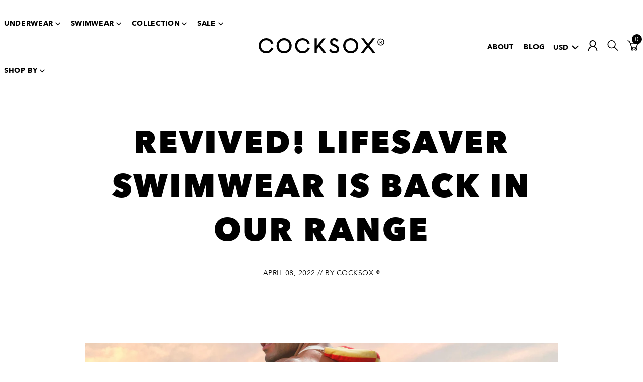

--- FILE ---
content_type: text/html; charset=utf-8
request_url: https://www.cocksox.com/en-gb/blogs/latest-news/revived-lifesaver-swimwear-print
body_size: 43824
content:
<!doctype html>
<html class="js-unavailable" lang="en">
  <head>
<!--

  Copyright 2018 Process Creative

    Visit Us:
        Web - http://processcreative.com.au
  Instagram - http://instagram.com/process_creative
    Shopify - https://experts.shopify.com/process

-->
<meta charset="utf-8" />
<meta http-equiv="X-UA-Compatible" content="IE=edge" />
<meta name="viewport" content="width=device-width, initial-scale=1.0, maximum-scale=1.0, user-scalable=no" /><link rel="canonical" href="https://www.cocksox.com/en-gb/blogs/latest-news/revived-lifesaver-swimwear-print" /><link rel="dns-prefetch" href="//monorail-edge.shopifysvc.com" /><link rel="dns-prefetch" href="//cdn.shopify.com" /><link rel="dns-prefetch" href="//cdnjs.cloudflare.com" /><link href="//www.cocksox.com/cdn/shop/t/160/assets/layouts.critical.css?v=74339387085618810691719813447" rel="stylesheet" type="text/css" media="all" />
<title>REVIVED - Lifesaver swimwear print is back | Cocksox
  
  
  
    &ndash; Cocksox®</title><meta name="description" content="The horizontal stripes of the Lifesaver swimwear print a perfect look for the beach or pool. This timeless classic has been revived and is back in our range." />

<meta property="og:site_name" content="Cocksox®">
<meta property="og:url" content="https://www.cocksox.com/en-gb/blogs/latest-news/revived-lifesaver-swimwear-print">
<meta property="og:title" content="REVIVED! Lifesaver swimwear is back in our range">
<meta property="og:type" content="article">
<meta property="og:description" content="
Stylish in its simplicity, the horizontal stripes of the Lifesaver print is the perfect look for the beach or pool. Originally released in 2011, the Lifesaver print instantly became a favourite in the Cocksox swimwear range. And now this timeless classic has been reissued and is set to make a splash once again."><meta property="og:image" content="http://www.cocksox.com/cdn/shop/articles/CX79PR_Lifesaver_2022_blog_concept_A_1024x1024.png?v=1649140860">
<meta property="og:image:secure_url" content="https://www.cocksox.com/cdn/shop/articles/CX79PR_Lifesaver_2022_blog_concept_A_1024x1024.png?v=1649140860">

<meta name="twitter:site" content="@cocksox">
<meta name="twitter:card" content="summary_large_image">
<meta name="twitter:title" content="REVIVED! Lifesaver swimwear is back in our range">
<meta name="twitter:description" content="
Stylish in its simplicity, the horizontal stripes of the Lifesaver print is the perfect look for the beach or pool. Originally released in 2011, the Lifesaver print instantly became a favourite in the Cocksox swimwear range. And now this timeless classic has been reissued and is set to make a splash once again.">
<link rel="shortcut icon" href="//www.cocksox.com/cdn/shop/files/original-active_32x32.png?v=1613515452" type="image/png" />
<script>
  //Tell CSS that JS is available
  document.documentElement.className =
    document.documentElement.className.replace('js-unavailable', 'js-available')
  ;

  //Pass Liquid Variables through to the scripts
  window.Currency = window.Currency || {};
  window.Currency.format = "money_with_currency_format" || "\u003cspan class=money\u003e${{amount}} USD\u003c\/span\u003e";
  window.Currency.currency = "USD";

  window.Cart = window.Cart || {};
  window.Cart.data = window.Cart.data || {"note":null,"attributes":{},"original_total_price":0,"total_price":0,"total_discount":0,"total_weight":0.0,"item_count":0,"items":[],"requires_shipping":false,"currency":"USD","items_subtotal_price":0,"cart_level_discount_applications":[],"checkout_charge_amount":0};

  window.Language = window.Language || {};
  window.Language.strings = window.Language.strings || {};window.CartPromo = window.CartPromo || {};
  window.CartPromo.excludedCountries = ["RU","IN","BQ","NE","NG","SO","SD","SS"];
</script><script type="text/javascript" data-language-strings>
  window.Language.strings = window.Language.strings || {};window.Language.strings["products.product.add_to_cart"] = "Add to Cart";window.Language.strings["products.product.quick_add"] = "Quick Add";window.Language.strings["products.product.sold_out"] = "Sold Out";window.Language.strings["products.product.preorder"] = "Preorder";window.Language.strings["products.product.preorder_message"] = "This item is currently out of stock and will be backordered.";window.Language.strings["products.product.added_to_cart"] = "Added to Cart";window.Language.strings["products.product.size_validation"] = "Select size";window.Language.strings["products.product.size_picker"] = "Select Size";window.Language.strings["collections.wholesale.remove_cart"] = "Remove from cart";window.Language.strings["collections.wholesale.select_size"] = "Select Size";window.Language.strings["collections.wholesale.items_added"] = "Items Added";window.Language.strings["collections.wholesale.add_cart"] = "Add to cart";window.Language.strings["collections.wholesale.update_cart"] = "Update Cart";window.Language.strings["collections.wholesale.max_qty"] = "Max Quantity Reached";window.Language.strings["collections.wholesale.choose_size"] = "Choose Size";window.Language.strings["collections.wholesale.collapse"] = "Collapse";window.Language.strings["collections.wholesale.sold_out"] = "Sold Out";window.Language.strings["collections.wholesale.preorder_message"] = "Available for backorder only.";window.Language.strings["back_in_stock.success_message"] = "You\u0026#39;re in! We\u0026#39;ll let you know when it\u0026#39;s back.";window.Language.strings["general.wholesale.alert"] = "You must agree with the terms and conditions of our wholesale account.";</script>


<script type="text/javascript">
  window.FreeGiftPromo =
  
    false
  
  ;
</script>

<script src="https://code.jquery.com/jquery-3.6.0.min.js"></script><script src="https://js.afterpay.com/afterpay-1.x.js" data-analytics-enabled async></script><link href="//www.cocksox.com/cdn/shop/t/160/assets/layouts.theme.css?v=40476087482574132451758583626" rel="stylesheet" type="text/css" media="all" />
  

  

  

  



<style data-shopify>
:root {
  --clearance-sale-colour: #f52828;
  --clearance-inline-message-colour: #EB5757;
}
</style><script src="/services/javascripts/currencies.js" type="text/javascript"></script>

    
    
<script>
  !function(t,n){function o(n){var o=t.getElementsByTagName("script")[0],i=t.createElement("script");i.src=n,i.crossOrigin="",o.parentNode.insertBefore(i,o)}if(!n.isLoyaltyLion){window.loyaltylion=n,void 0===window.lion&&(window.lion=n),n.version=2,n.isLoyaltyLion=!0;var i=new Date,e=i.getFullYear().toString()+i.getMonth().toString()+i.getDate().toString();o("https://sdk.loyaltylion.net/static/2/loader.js?t="+e);var r=!1;n.init=function(t){if(r)throw new Error("Cannot call lion.init more than once");r=!0;var a=n._token=t.token;if(!a)throw new Error("Token must be supplied to lion.init");for(var l=[],s="_push configure bootstrap shutdown on removeListener authenticateCustomer".split(" "),c=0;c<s.length;c+=1)!function(t,n){t[n]=function(){l.push([n,Array.prototype.slice.call(arguments,0)])}}(n,s[c]);o("https://sdk.loyaltylion.net/sdk/start/"+a+".js?t="+e+i.getHours().toString()),n._initData=t,n._buffer=l}}}(document,window.loyaltylion||[]);

  
    
      loyaltylion.init({ token: "afd6b168b4aceb7dbff08168d8f86f4b" });
    
  
</script>


    <script>window.performance && window.performance.mark && window.performance.mark('shopify.content_for_header.start');</script><meta name="google-site-verification" content="blcZEf_O344QtsXsvQ9kkBsombAcIesXG2im8eIbYx4">
<meta name="facebook-domain-verification" content="kq0e20fl72101nkubub3pn9llc0gd8">
<meta id="shopify-digital-wallet" name="shopify-digital-wallet" content="/2832008/digital_wallets/dialog">
<meta name="shopify-checkout-api-token" content="106d58a2ac5d7137c32c799b2ec6eb54">
<meta id="in-context-paypal-metadata" data-shop-id="2832008" data-venmo-supported="false" data-environment="production" data-locale="en_US" data-paypal-v4="true" data-currency="USD">
<link rel="alternate" type="application/atom+xml" title="Feed" href="/en-gb/blogs/latest-news.atom" />
<link rel="alternate" hreflang="x-default" href="https://www.cocksox.com/blogs/latest-news/revived-lifesaver-swimwear-print">
<link rel="alternate" hreflang="en-GB" href="https://www.cocksox.com/en-gb/blogs/latest-news/revived-lifesaver-swimwear-print">
<link rel="alternate" hreflang="en-US" href="https://www.cocksox.com/blogs/latest-news/revived-lifesaver-swimwear-print">
<script async="async" src="/checkouts/internal/preloads.js?locale=en-GB"></script>
<link rel="preconnect" href="https://shop.app" crossorigin="anonymous">
<script async="async" src="https://shop.app/checkouts/internal/preloads.js?locale=en-GB&shop_id=2832008" crossorigin="anonymous"></script>
<script id="apple-pay-shop-capabilities" type="application/json">{"shopId":2832008,"countryCode":"AU","currencyCode":"USD","merchantCapabilities":["supports3DS"],"merchantId":"gid:\/\/shopify\/Shop\/2832008","merchantName":"Cocksox®","requiredBillingContactFields":["postalAddress","email","phone"],"requiredShippingContactFields":["postalAddress","email","phone"],"shippingType":"shipping","supportedNetworks":["visa","masterCard","amex","jcb"],"total":{"type":"pending","label":"Cocksox®","amount":"1.00"},"shopifyPaymentsEnabled":true,"supportsSubscriptions":true}</script>
<script id="shopify-features" type="application/json">{"accessToken":"106d58a2ac5d7137c32c799b2ec6eb54","betas":["rich-media-storefront-analytics"],"domain":"www.cocksox.com","predictiveSearch":true,"shopId":2832008,"locale":"en"}</script>
<script>var Shopify = Shopify || {};
Shopify.shop = "cocksox.myshopify.com";
Shopify.locale = "en";
Shopify.currency = {"active":"USD","rate":"1.0"};
Shopify.country = "GB";
Shopify.theme = {"name":"Process Production","id":125174218818,"schema_name":"Process Creative Theme","schema_version":"2.0.0","theme_store_id":null,"role":"main"};
Shopify.theme.handle = "null";
Shopify.theme.style = {"id":null,"handle":null};
Shopify.cdnHost = "www.cocksox.com/cdn";
Shopify.routes = Shopify.routes || {};
Shopify.routes.root = "/en-gb/";</script>
<script type="module">!function(o){(o.Shopify=o.Shopify||{}).modules=!0}(window);</script>
<script>!function(o){function n(){var o=[];function n(){o.push(Array.prototype.slice.apply(arguments))}return n.q=o,n}var t=o.Shopify=o.Shopify||{};t.loadFeatures=n(),t.autoloadFeatures=n()}(window);</script>
<script>
  window.ShopifyPay = window.ShopifyPay || {};
  window.ShopifyPay.apiHost = "shop.app\/pay";
  window.ShopifyPay.redirectState = null;
</script>
<script id="shop-js-analytics" type="application/json">{"pageType":"article"}</script>
<script defer="defer" async type="module" src="//www.cocksox.com/cdn/shopifycloud/shop-js/modules/v2/client.init-shop-cart-sync_BdyHc3Nr.en.esm.js"></script>
<script defer="defer" async type="module" src="//www.cocksox.com/cdn/shopifycloud/shop-js/modules/v2/chunk.common_Daul8nwZ.esm.js"></script>
<script type="module">
  await import("//www.cocksox.com/cdn/shopifycloud/shop-js/modules/v2/client.init-shop-cart-sync_BdyHc3Nr.en.esm.js");
await import("//www.cocksox.com/cdn/shopifycloud/shop-js/modules/v2/chunk.common_Daul8nwZ.esm.js");

  window.Shopify.SignInWithShop?.initShopCartSync?.({"fedCMEnabled":true,"windoidEnabled":true});

</script>
<script>
  window.Shopify = window.Shopify || {};
  if (!window.Shopify.featureAssets) window.Shopify.featureAssets = {};
  window.Shopify.featureAssets['shop-js'] = {"shop-cart-sync":["modules/v2/client.shop-cart-sync_QYOiDySF.en.esm.js","modules/v2/chunk.common_Daul8nwZ.esm.js"],"init-fed-cm":["modules/v2/client.init-fed-cm_DchLp9rc.en.esm.js","modules/v2/chunk.common_Daul8nwZ.esm.js"],"shop-button":["modules/v2/client.shop-button_OV7bAJc5.en.esm.js","modules/v2/chunk.common_Daul8nwZ.esm.js"],"init-windoid":["modules/v2/client.init-windoid_DwxFKQ8e.en.esm.js","modules/v2/chunk.common_Daul8nwZ.esm.js"],"shop-cash-offers":["modules/v2/client.shop-cash-offers_DWtL6Bq3.en.esm.js","modules/v2/chunk.common_Daul8nwZ.esm.js","modules/v2/chunk.modal_CQq8HTM6.esm.js"],"shop-toast-manager":["modules/v2/client.shop-toast-manager_CX9r1SjA.en.esm.js","modules/v2/chunk.common_Daul8nwZ.esm.js"],"init-shop-email-lookup-coordinator":["modules/v2/client.init-shop-email-lookup-coordinator_UhKnw74l.en.esm.js","modules/v2/chunk.common_Daul8nwZ.esm.js"],"pay-button":["modules/v2/client.pay-button_DzxNnLDY.en.esm.js","modules/v2/chunk.common_Daul8nwZ.esm.js"],"avatar":["modules/v2/client.avatar_BTnouDA3.en.esm.js"],"init-shop-cart-sync":["modules/v2/client.init-shop-cart-sync_BdyHc3Nr.en.esm.js","modules/v2/chunk.common_Daul8nwZ.esm.js"],"shop-login-button":["modules/v2/client.shop-login-button_D8B466_1.en.esm.js","modules/v2/chunk.common_Daul8nwZ.esm.js","modules/v2/chunk.modal_CQq8HTM6.esm.js"],"init-customer-accounts-sign-up":["modules/v2/client.init-customer-accounts-sign-up_C8fpPm4i.en.esm.js","modules/v2/client.shop-login-button_D8B466_1.en.esm.js","modules/v2/chunk.common_Daul8nwZ.esm.js","modules/v2/chunk.modal_CQq8HTM6.esm.js"],"init-shop-for-new-customer-accounts":["modules/v2/client.init-shop-for-new-customer-accounts_CVTO0Ztu.en.esm.js","modules/v2/client.shop-login-button_D8B466_1.en.esm.js","modules/v2/chunk.common_Daul8nwZ.esm.js","modules/v2/chunk.modal_CQq8HTM6.esm.js"],"init-customer-accounts":["modules/v2/client.init-customer-accounts_dRgKMfrE.en.esm.js","modules/v2/client.shop-login-button_D8B466_1.en.esm.js","modules/v2/chunk.common_Daul8nwZ.esm.js","modules/v2/chunk.modal_CQq8HTM6.esm.js"],"shop-follow-button":["modules/v2/client.shop-follow-button_CkZpjEct.en.esm.js","modules/v2/chunk.common_Daul8nwZ.esm.js","modules/v2/chunk.modal_CQq8HTM6.esm.js"],"lead-capture":["modules/v2/client.lead-capture_BntHBhfp.en.esm.js","modules/v2/chunk.common_Daul8nwZ.esm.js","modules/v2/chunk.modal_CQq8HTM6.esm.js"],"checkout-modal":["modules/v2/client.checkout-modal_CfxcYbTm.en.esm.js","modules/v2/chunk.common_Daul8nwZ.esm.js","modules/v2/chunk.modal_CQq8HTM6.esm.js"],"shop-login":["modules/v2/client.shop-login_Da4GZ2H6.en.esm.js","modules/v2/chunk.common_Daul8nwZ.esm.js","modules/v2/chunk.modal_CQq8HTM6.esm.js"],"payment-terms":["modules/v2/client.payment-terms_MV4M3zvL.en.esm.js","modules/v2/chunk.common_Daul8nwZ.esm.js","modules/v2/chunk.modal_CQq8HTM6.esm.js"]};
</script>
<script>(function() {
  var isLoaded = false;
  function asyncLoad() {
    if (isLoaded) return;
    isLoaded = true;
    var urls = ["https:\/\/storage.nfcube.com\/instafeed-e6c6f98467d9f3a2d2aaffdd1170ac70.js?shop=cocksox.myshopify.com"];
    for (var i = 0; i < urls.length; i++) {
      var s = document.createElement('script');
      s.type = 'text/javascript';
      s.async = true;
      s.src = urls[i];
      var x = document.getElementsByTagName('script')[0];
      x.parentNode.insertBefore(s, x);
    }
  };
  if(window.attachEvent) {
    window.attachEvent('onload', asyncLoad);
  } else {
    window.addEventListener('load', asyncLoad, false);
  }
})();</script>
<script id="__st">var __st={"a":2832008,"offset":39600,"reqid":"a48ea336-6e34-45cc-9648-7cf046e0470d-1768994618","pageurl":"www.cocksox.com\/en-gb\/blogs\/latest-news\/revived-lifesaver-swimwear-print","s":"articles-557288718402","u":"478ad9c3321e","p":"article","rtyp":"article","rid":557288718402};</script>
<script>window.ShopifyPaypalV4VisibilityTracking = true;</script>
<script id="captcha-bootstrap">!function(){'use strict';const t='contact',e='account',n='new_comment',o=[[t,t],['blogs',n],['comments',n],[t,'customer']],c=[[e,'customer_login'],[e,'guest_login'],[e,'recover_customer_password'],[e,'create_customer']],r=t=>t.map((([t,e])=>`form[action*='/${t}']:not([data-nocaptcha='true']) input[name='form_type'][value='${e}']`)).join(','),a=t=>()=>t?[...document.querySelectorAll(t)].map((t=>t.form)):[];function s(){const t=[...o],e=r(t);return a(e)}const i='password',u='form_key',d=['recaptcha-v3-token','g-recaptcha-response','h-captcha-response',i],f=()=>{try{return window.sessionStorage}catch{return}},m='__shopify_v',_=t=>t.elements[u];function p(t,e,n=!1){try{const o=window.sessionStorage,c=JSON.parse(o.getItem(e)),{data:r}=function(t){const{data:e,action:n}=t;return t[m]||n?{data:e,action:n}:{data:t,action:n}}(c);for(const[e,n]of Object.entries(r))t.elements[e]&&(t.elements[e].value=n);n&&o.removeItem(e)}catch(o){console.error('form repopulation failed',{error:o})}}const l='form_type',E='cptcha';function T(t){t.dataset[E]=!0}const w=window,h=w.document,L='Shopify',v='ce_forms',y='captcha';let A=!1;((t,e)=>{const n=(g='f06e6c50-85a8-45c8-87d0-21a2b65856fe',I='https://cdn.shopify.com/shopifycloud/storefront-forms-hcaptcha/ce_storefront_forms_captcha_hcaptcha.v1.5.2.iife.js',D={infoText:'Protected by hCaptcha',privacyText:'Privacy',termsText:'Terms'},(t,e,n)=>{const o=w[L][v],c=o.bindForm;if(c)return c(t,g,e,D).then(n);var r;o.q.push([[t,g,e,D],n]),r=I,A||(h.body.append(Object.assign(h.createElement('script'),{id:'captcha-provider',async:!0,src:r})),A=!0)});var g,I,D;w[L]=w[L]||{},w[L][v]=w[L][v]||{},w[L][v].q=[],w[L][y]=w[L][y]||{},w[L][y].protect=function(t,e){n(t,void 0,e),T(t)},Object.freeze(w[L][y]),function(t,e,n,w,h,L){const[v,y,A,g]=function(t,e,n){const i=e?o:[],u=t?c:[],d=[...i,...u],f=r(d),m=r(i),_=r(d.filter((([t,e])=>n.includes(e))));return[a(f),a(m),a(_),s()]}(w,h,L),I=t=>{const e=t.target;return e instanceof HTMLFormElement?e:e&&e.form},D=t=>v().includes(t);t.addEventListener('submit',(t=>{const e=I(t);if(!e)return;const n=D(e)&&!e.dataset.hcaptchaBound&&!e.dataset.recaptchaBound,o=_(e),c=g().includes(e)&&(!o||!o.value);(n||c)&&t.preventDefault(),c&&!n&&(function(t){try{if(!f())return;!function(t){const e=f();if(!e)return;const n=_(t);if(!n)return;const o=n.value;o&&e.removeItem(o)}(t);const e=Array.from(Array(32),(()=>Math.random().toString(36)[2])).join('');!function(t,e){_(t)||t.append(Object.assign(document.createElement('input'),{type:'hidden',name:u})),t.elements[u].value=e}(t,e),function(t,e){const n=f();if(!n)return;const o=[...t.querySelectorAll(`input[type='${i}']`)].map((({name:t})=>t)),c=[...d,...o],r={};for(const[a,s]of new FormData(t).entries())c.includes(a)||(r[a]=s);n.setItem(e,JSON.stringify({[m]:1,action:t.action,data:r}))}(t,e)}catch(e){console.error('failed to persist form',e)}}(e),e.submit())}));const S=(t,e)=>{t&&!t.dataset[E]&&(n(t,e.some((e=>e===t))),T(t))};for(const o of['focusin','change'])t.addEventListener(o,(t=>{const e=I(t);D(e)&&S(e,y())}));const B=e.get('form_key'),M=e.get(l),P=B&&M;t.addEventListener('DOMContentLoaded',(()=>{const t=y();if(P)for(const e of t)e.elements[l].value===M&&p(e,B);[...new Set([...A(),...v().filter((t=>'true'===t.dataset.shopifyCaptcha))])].forEach((e=>S(e,t)))}))}(h,new URLSearchParams(w.location.search),n,t,e,['guest_login'])})(!0,!0)}();</script>
<script integrity="sha256-4kQ18oKyAcykRKYeNunJcIwy7WH5gtpwJnB7kiuLZ1E=" data-source-attribution="shopify.loadfeatures" defer="defer" src="//www.cocksox.com/cdn/shopifycloud/storefront/assets/storefront/load_feature-a0a9edcb.js" crossorigin="anonymous"></script>
<script crossorigin="anonymous" defer="defer" src="//www.cocksox.com/cdn/shopifycloud/storefront/assets/shopify_pay/storefront-65b4c6d7.js?v=20250812"></script>
<script data-source-attribution="shopify.dynamic_checkout.dynamic.init">var Shopify=Shopify||{};Shopify.PaymentButton=Shopify.PaymentButton||{isStorefrontPortableWallets:!0,init:function(){window.Shopify.PaymentButton.init=function(){};var t=document.createElement("script");t.src="https://www.cocksox.com/cdn/shopifycloud/portable-wallets/latest/portable-wallets.en.js",t.type="module",document.head.appendChild(t)}};
</script>
<script data-source-attribution="shopify.dynamic_checkout.buyer_consent">
  function portableWalletsHideBuyerConsent(e){var t=document.getElementById("shopify-buyer-consent"),n=document.getElementById("shopify-subscription-policy-button");t&&n&&(t.classList.add("hidden"),t.setAttribute("aria-hidden","true"),n.removeEventListener("click",e))}function portableWalletsShowBuyerConsent(e){var t=document.getElementById("shopify-buyer-consent"),n=document.getElementById("shopify-subscription-policy-button");t&&n&&(t.classList.remove("hidden"),t.removeAttribute("aria-hidden"),n.addEventListener("click",e))}window.Shopify?.PaymentButton&&(window.Shopify.PaymentButton.hideBuyerConsent=portableWalletsHideBuyerConsent,window.Shopify.PaymentButton.showBuyerConsent=portableWalletsShowBuyerConsent);
</script>
<script data-source-attribution="shopify.dynamic_checkout.cart.bootstrap">document.addEventListener("DOMContentLoaded",(function(){function t(){return document.querySelector("shopify-accelerated-checkout-cart, shopify-accelerated-checkout")}if(t())Shopify.PaymentButton.init();else{new MutationObserver((function(e,n){t()&&(Shopify.PaymentButton.init(),n.disconnect())})).observe(document.body,{childList:!0,subtree:!0})}}));
</script>
<link id="shopify-accelerated-checkout-styles" rel="stylesheet" media="screen" href="https://www.cocksox.com/cdn/shopifycloud/portable-wallets/latest/accelerated-checkout-backwards-compat.css" crossorigin="anonymous">
<style id="shopify-accelerated-checkout-cart">
        #shopify-buyer-consent {
  margin-top: 1em;
  display: inline-block;
  width: 100%;
}

#shopify-buyer-consent.hidden {
  display: none;
}

#shopify-subscription-policy-button {
  background: none;
  border: none;
  padding: 0;
  text-decoration: underline;
  font-size: inherit;
  cursor: pointer;
}

#shopify-subscription-policy-button::before {
  box-shadow: none;
}

      </style>

<script>window.performance && window.performance.mark && window.performance.mark('shopify.content_for_header.end');</script>

    
<script type="application/ld+json">
        {
          "@context": "http://www.schema.org",
          "@type": ["MensClothingStore", "LocalBusiness"],
          "name": "Cock Sox",
          "url": "https://www.cocksox.com/",
          "sameAs": [
            "https://vimeo.com/cocksox",
            "https://www.youtube.com/channel/UCFuzo0L3CN65Ae6dOW19LkA",
            "https://www.instagram.com/cocksox_official/",
            "https://www.pinterest.com.au/cocksox/",
            "https://twitter.com/cocksox",
            "https://www.facebook.com/cocksox"
          ],
          "logo": "https://cdn.shopify.com/s/files/1/0283/2008/t/48/assets/cock-socks-logo.jpg",
          "image": "https://cdn.shopify.com/s/files/1/0283/2008/files/sexy_1_900x.jpg?v=1538219531",
          "description": "Cocksox designs and sells mens underwear and swimwear made with high end fabrics and innovative design providing support and comfort in all our styles. Our range includes everything from mens boxers briefs and trunks through to mens g strings and other sexy mens underwear and swimwear styles."
        }
      </script>
      <script type="application/ld+json">
        {
          "@context": "http://www.schema.org",
          "@type": "Organization",
          "name": "Cock Sox",
          "url": "https://www.cocksox.com/",
          "sameAs": [
            "https://vimeo.com/cocksox",
            "https://www.youtube.com/channel/UCFuzo0L3CN65Ae6dOW19LkA",
            "https://www.instagram.com/cocksox_official/",
            "https://www.pinterest.com.au/cocksox/",
            "https://twitter.com/cocksox",
            "https://www.facebook.com/cocksox"
          ],
          "logo": "https://cdn.shopify.com/s/files/1/0283/2008/t/48/assets/cock-socks-logo.jpg",
          "image": "https://cdn.shopify.com/s/files/1/0283/2008/files/sexy_1_900x.jpg?v=1538219531",
          "description": "Cocksox designs and sells mens underwear and swimwear made with high end fabrics and innovative design providing support and comfort in all our styles. Our range includes everything from mens boxers briefs and trunks through to mens g strings and other sexy mens underwear and swimwear styles."
        }
      </script>
      <script type="application/ld+json">
        {
          "@context": "https://schema.org",
          "@type": "WebSite",
          "url": "https://www.cocksox.com/",
          "potentialAction": {
            "@type": "SearchAction",
            "target": "https://www.cocksox.com/search?type=product&q={search_term_string}",
            "query-input": "required name=search_term_string"
          }
        }
      </script><!-- BEGIN app block: shopify://apps/loyalty-rewards-and-referrals/blocks/embed-sdk/6f172e67-4106-4ac0-89c5-b32a069b3101 -->

<style
  type='text/css'
  data-lion-app-styles='main'
  data-lion-app-styles-settings='{&quot;disableBundledCSS&quot;:false,&quot;disableBundledFonts&quot;:false,&quot;useClassIsolator&quot;:false}'
></style>

<!-- loyaltylion.snippet.version=8056bbc037+8007 -->

<script>
  
  !function(t,n){function o(n){var o=t.getElementsByTagName("script")[0],i=t.createElement("script");i.src=n,i.crossOrigin="",o.parentNode.insertBefore(i,o)}if(!n.isLoyaltyLion){window.loyaltylion=n,void 0===window.lion&&(window.lion=n),n.version=2,n.isLoyaltyLion=!0;var i=new Date,e=i.getFullYear().toString()+i.getMonth().toString()+i.getDate().toString();o("https://sdk.loyaltylion.net/static/2/loader.js?t="+e);var r=!1;n.init=function(t){if(r)throw new Error("Cannot call lion.init more than once");r=!0;var a=n._token=t.token;if(!a)throw new Error("Token must be supplied to lion.init");for(var l=[],s="_push configure bootstrap shutdown on removeListener authenticateCustomer".split(" "),c=0;c<s.length;c+=1)!function(t,n){t[n]=function(){l.push([n,Array.prototype.slice.call(arguments,0)])}}(n,s[c]);o("https://sdk.loyaltylion.net/sdk/start/"+a+".js?t="+e+i.getHours().toString()),n._initData=t,n._buffer=l}}}(document,window.loyaltylion||[]);

  
    
      loyaltylion.init(
        { token: "afd6b168b4aceb7dbff08168d8f86f4b" }
      );
    
  

  loyaltylion.configure({
    disableBundledCSS: false,
    disableBundledFonts: false,
    useClassIsolator: false,
  })

  
</script>



<!-- END app block --><!-- BEGIN app block: shopify://apps/klaviyo-email-marketing-sms/blocks/klaviyo-onsite-embed/2632fe16-c075-4321-a88b-50b567f42507 -->












  <script async src="https://static.klaviyo.com/onsite/js/NyjDGZ/klaviyo.js?company_id=NyjDGZ"></script>
  <script>!function(){if(!window.klaviyo){window._klOnsite=window._klOnsite||[];try{window.klaviyo=new Proxy({},{get:function(n,i){return"push"===i?function(){var n;(n=window._klOnsite).push.apply(n,arguments)}:function(){for(var n=arguments.length,o=new Array(n),w=0;w<n;w++)o[w]=arguments[w];var t="function"==typeof o[o.length-1]?o.pop():void 0,e=new Promise((function(n){window._klOnsite.push([i].concat(o,[function(i){t&&t(i),n(i)}]))}));return e}}})}catch(n){window.klaviyo=window.klaviyo||[],window.klaviyo.push=function(){var n;(n=window._klOnsite).push.apply(n,arguments)}}}}();</script>

  




  <script>
    window.klaviyoReviewsProductDesignMode = false
  </script>







<!-- END app block --><!-- BEGIN app block: shopify://apps/elevar-conversion-tracking/blocks/dataLayerEmbed/bc30ab68-b15c-4311-811f-8ef485877ad6 -->



<script type="module" dynamic>
  const configUrl = "/a/elevar/static/configs/0ecd1cb9adc27cb1a93098a7208d7c61d152e017/config.js";
  const config = (await import(configUrl)).default;
  const scriptUrl = config.script_src_app_theme_embed;

  if (scriptUrl) {
    const { handler } = await import(scriptUrl);

    await handler(
      config,
      {
        cartData: {
  marketId: "9384853570",
  attributes:{},
  cartTotal: "0.0",
  currencyCode:"USD",
  items: []
}
,
        user: {cartTotal: "0.0",
    currencyCode:"USD",customer: {},
}
,
        isOnCartPage:false,
        collectionView:null,
        searchResultsView:null,
        productView:null,
        checkoutComplete: null
      }
    );
  }
</script>


<!-- END app block --><!-- BEGIN app block: shopify://apps/okendo/blocks/theme-settings/bb689e69-ea70-4661-8fb7-ad24a2e23c29 --><!-- BEGIN app snippet: header-metafields -->










    <style data-oke-reviews-version="0.82.1" type="text/css" data-href="https://d3hw6dc1ow8pp2.cloudfront.net/reviews-widget-plus/css/okendo-reviews-styles.9d163ae1.css"></style><style data-oke-reviews-version="0.82.1" type="text/css" data-href="https://d3hw6dc1ow8pp2.cloudfront.net/reviews-widget-plus/css/modules/okendo-star-rating.4cb378a8.css"></style><style data-oke-reviews-version="0.82.1" type="text/css" data-href="https://d3hw6dc1ow8pp2.cloudfront.net/reviews-widget-plus/css/modules/okendo-reviews-keywords.0942444f.css"></style><style data-oke-reviews-version="0.82.1" type="text/css" data-href="https://d3hw6dc1ow8pp2.cloudfront.net/reviews-widget-plus/css/modules/okendo-reviews-summary.a0c9d7d6.css"></style><style type="text/css">.okeReviews[data-oke-container],div.okeReviews{font-size:14px;font-size:var(--oke-text-regular);font-weight:400;font-family:var(--oke-text-fontFamily);line-height:1.6}.okeReviews[data-oke-container] *,.okeReviews[data-oke-container] :after,.okeReviews[data-oke-container] :before,div.okeReviews *,div.okeReviews :after,div.okeReviews :before{box-sizing:border-box}.okeReviews[data-oke-container] h1,.okeReviews[data-oke-container] h2,.okeReviews[data-oke-container] h3,.okeReviews[data-oke-container] h4,.okeReviews[data-oke-container] h5,.okeReviews[data-oke-container] h6,div.okeReviews h1,div.okeReviews h2,div.okeReviews h3,div.okeReviews h4,div.okeReviews h5,div.okeReviews h6{font-size:1em;font-weight:400;line-height:1.4;margin:0}.okeReviews[data-oke-container] ul,div.okeReviews ul{padding:0;margin:0}.okeReviews[data-oke-container] li,div.okeReviews li{list-style-type:none;padding:0}.okeReviews[data-oke-container] p,div.okeReviews p{line-height:1.8;margin:0 0 4px}.okeReviews[data-oke-container] p:last-child,div.okeReviews p:last-child{margin-bottom:0}.okeReviews[data-oke-container] a,div.okeReviews a{text-decoration:none;color:inherit}.okeReviews[data-oke-container] button,div.okeReviews button{border-radius:0;border:0;box-shadow:none;margin:0;width:auto;min-width:auto;padding:0;background-color:transparent;min-height:auto}.okeReviews[data-oke-container] button,.okeReviews[data-oke-container] input,.okeReviews[data-oke-container] select,.okeReviews[data-oke-container] textarea,div.okeReviews button,div.okeReviews input,div.okeReviews select,div.okeReviews textarea{font-family:inherit;font-size:1em}.okeReviews[data-oke-container] label,.okeReviews[data-oke-container] select,div.okeReviews label,div.okeReviews select{display:inline}.okeReviews[data-oke-container] select,div.okeReviews select{width:auto}.okeReviews[data-oke-container] article,.okeReviews[data-oke-container] aside,div.okeReviews article,div.okeReviews aside{margin:0}.okeReviews[data-oke-container] table,div.okeReviews table{background:transparent;border:0;border-collapse:collapse;border-spacing:0;font-family:inherit;font-size:1em;table-layout:auto}.okeReviews[data-oke-container] table td,.okeReviews[data-oke-container] table th,.okeReviews[data-oke-container] table tr,div.okeReviews table td,div.okeReviews table th,div.okeReviews table tr{border:0;font-family:inherit;font-size:1em}.okeReviews[data-oke-container] table td,.okeReviews[data-oke-container] table th,div.okeReviews table td,div.okeReviews table th{background:transparent;font-weight:400;letter-spacing:normal;padding:0;text-align:left;text-transform:none;vertical-align:middle}.okeReviews[data-oke-container] table tr:hover td,.okeReviews[data-oke-container] table tr:hover th,div.okeReviews table tr:hover td,div.okeReviews table tr:hover th{background:transparent}.okeReviews[data-oke-container] fieldset,div.okeReviews fieldset{border:0;padding:0;margin:0;min-width:0}.okeReviews[data-oke-container] img,.okeReviews[data-oke-container] svg,div.okeReviews img,div.okeReviews svg{max-width:none}.okeReviews[data-oke-container] div:empty,div.okeReviews div:empty{display:block}.okeReviews[data-oke-container] .oke-icon:before,div.okeReviews .oke-icon:before{font-family:oke-widget-icons!important;font-style:normal;font-weight:400;font-variant:normal;text-transform:none;line-height:1;-webkit-font-smoothing:antialiased;-moz-osx-font-smoothing:grayscale;color:inherit}.okeReviews[data-oke-container] .oke-icon--select-arrow:before,div.okeReviews .oke-icon--select-arrow:before{content:""}.okeReviews[data-oke-container] .oke-icon--loading:before,div.okeReviews .oke-icon--loading:before{content:""}.okeReviews[data-oke-container] .oke-icon--pencil:before,div.okeReviews .oke-icon--pencil:before{content:""}.okeReviews[data-oke-container] .oke-icon--filter:before,div.okeReviews .oke-icon--filter:before{content:""}.okeReviews[data-oke-container] .oke-icon--play:before,div.okeReviews .oke-icon--play:before{content:""}.okeReviews[data-oke-container] .oke-icon--tick-circle:before,div.okeReviews .oke-icon--tick-circle:before{content:""}.okeReviews[data-oke-container] .oke-icon--chevron-left:before,div.okeReviews .oke-icon--chevron-left:before{content:""}.okeReviews[data-oke-container] .oke-icon--chevron-right:before,div.okeReviews .oke-icon--chevron-right:before{content:""}.okeReviews[data-oke-container] .oke-icon--thumbs-down:before,div.okeReviews .oke-icon--thumbs-down:before{content:""}.okeReviews[data-oke-container] .oke-icon--thumbs-up:before,div.okeReviews .oke-icon--thumbs-up:before{content:""}.okeReviews[data-oke-container] .oke-icon--close:before,div.okeReviews .oke-icon--close:before{content:""}.okeReviews[data-oke-container] .oke-icon--chevron-up:before,div.okeReviews .oke-icon--chevron-up:before{content:""}.okeReviews[data-oke-container] .oke-icon--chevron-down:before,div.okeReviews .oke-icon--chevron-down:before{content:""}.okeReviews[data-oke-container] .oke-icon--star:before,div.okeReviews .oke-icon--star:before{content:""}.okeReviews[data-oke-container] .oke-icon--magnifying-glass:before,div.okeReviews .oke-icon--magnifying-glass:before{content:""}@font-face{font-family:oke-widget-icons;src:url(https://d3hw6dc1ow8pp2.cloudfront.net/reviews-widget-plus/fonts/oke-widget-icons.ttf) format("truetype"),url(https://d3hw6dc1ow8pp2.cloudfront.net/reviews-widget-plus/fonts/oke-widget-icons.woff) format("woff"),url(https://d3hw6dc1ow8pp2.cloudfront.net/reviews-widget-plus/img/oke-widget-icons.bc0d6b0a.svg) format("svg");font-weight:400;font-style:normal;font-display:block}.okeReviews[data-oke-container] .oke-button,div.okeReviews .oke-button{display:inline-block;border-style:solid;border-color:var(--oke-button-borderColor);border-width:var(--oke-button-borderWidth);background-color:var(--oke-button-backgroundColor);line-height:1;padding:12px 24px;margin:0;border-radius:var(--oke-button-borderRadius);color:var(--oke-button-textColor);text-align:center;position:relative;font-weight:var(--oke-button-fontWeight);font-size:var(--oke-button-fontSize);font-family:var(--oke-button-fontFamily);outline:0}.okeReviews[data-oke-container] .oke-button-text,.okeReviews[data-oke-container] .oke-button .oke-icon,div.okeReviews .oke-button-text,div.okeReviews .oke-button .oke-icon{line-height:1}.okeReviews[data-oke-container] .oke-button.oke-is-loading,div.okeReviews .oke-button.oke-is-loading{position:relative}.okeReviews[data-oke-container] .oke-button.oke-is-loading:before,div.okeReviews .oke-button.oke-is-loading:before{font-family:oke-widget-icons!important;font-style:normal;font-weight:400;font-variant:normal;text-transform:none;line-height:1;-webkit-font-smoothing:antialiased;-moz-osx-font-smoothing:grayscale;content:"";color:undefined;font-size:12px;display:inline-block;animation:oke-spin 1s linear infinite;position:absolute;width:12px;height:12px;top:0;left:0;bottom:0;right:0;margin:auto}.okeReviews[data-oke-container] .oke-button.oke-is-loading>*,div.okeReviews .oke-button.oke-is-loading>*{opacity:0}.okeReviews[data-oke-container] .oke-button.oke-is-active,div.okeReviews .oke-button.oke-is-active{background-color:var(--oke-button-backgroundColorActive);color:var(--oke-button-textColorActive);border-color:var(--oke-button-borderColorActive)}.okeReviews[data-oke-container] .oke-button:not(.oke-is-loading),div.okeReviews .oke-button:not(.oke-is-loading){cursor:pointer}.okeReviews[data-oke-container] .oke-button:not(.oke-is-loading):not(.oke-is-active):hover,div.okeReviews .oke-button:not(.oke-is-loading):not(.oke-is-active):hover{background-color:var(--oke-button-backgroundColorHover);color:var(--oke-button-textColorHover);border-color:var(--oke-button-borderColorHover);box-shadow:0 0 0 2px var(--oke-button-backgroundColorHover)}.okeReviews[data-oke-container] .oke-button:not(.oke-is-loading):not(.oke-is-active):active,.okeReviews[data-oke-container] .oke-button:not(.oke-is-loading):not(.oke-is-active):hover:active,div.okeReviews .oke-button:not(.oke-is-loading):not(.oke-is-active):active,div.okeReviews .oke-button:not(.oke-is-loading):not(.oke-is-active):hover:active{background-color:var(--oke-button-backgroundColorActive);color:var(--oke-button-textColorActive);border-color:var(--oke-button-borderColorActive)}.okeReviews[data-oke-container] .oke-title,div.okeReviews .oke-title{font-weight:var(--oke-title-fontWeight);font-size:var(--oke-title-fontSize);font-family:var(--oke-title-fontFamily)}.okeReviews[data-oke-container] .oke-bodyText,div.okeReviews .oke-bodyText{font-weight:var(--oke-bodyText-fontWeight);font-size:var(--oke-bodyText-fontSize);font-family:var(--oke-bodyText-fontFamily)}.okeReviews[data-oke-container] .oke-linkButton,div.okeReviews .oke-linkButton{cursor:pointer;font-weight:700;pointer-events:auto;text-decoration:underline}.okeReviews[data-oke-container] .oke-linkButton:hover,div.okeReviews .oke-linkButton:hover{text-decoration:none}.okeReviews[data-oke-container] .oke-readMore,div.okeReviews .oke-readMore{cursor:pointer;color:inherit;text-decoration:underline}.okeReviews[data-oke-container] .oke-select,div.okeReviews .oke-select{cursor:pointer;background-repeat:no-repeat;background-position-x:100%;background-position-y:50%;border:none;padding:0 24px 0 12px;-moz-appearance:none;appearance:none;color:inherit;-webkit-appearance:none;background-color:transparent;background-image:url("data:image/svg+xml;charset=utf-8,%3Csvg fill='currentColor' xmlns='http://www.w3.org/2000/svg' viewBox='0 0 24 24'%3E%3Cpath d='M7 10l5 5 5-5z'/%3E%3Cpath d='M0 0h24v24H0z' fill='none'/%3E%3C/svg%3E");outline-offset:4px}.okeReviews[data-oke-container] .oke-select:disabled,div.okeReviews .oke-select:disabled{background-color:transparent;background-image:url("data:image/svg+xml;charset=utf-8,%3Csvg fill='%239a9db1' xmlns='http://www.w3.org/2000/svg' viewBox='0 0 24 24'%3E%3Cpath d='M7 10l5 5 5-5z'/%3E%3Cpath d='M0 0h24v24H0z' fill='none'/%3E%3C/svg%3E")}.okeReviews[data-oke-container] .oke-loader,div.okeReviews .oke-loader{position:relative}.okeReviews[data-oke-container] .oke-loader:before,div.okeReviews .oke-loader:before{font-family:oke-widget-icons!important;font-style:normal;font-weight:400;font-variant:normal;text-transform:none;line-height:1;-webkit-font-smoothing:antialiased;-moz-osx-font-smoothing:grayscale;content:"";color:var(--oke-text-secondaryColor);font-size:12px;display:inline-block;animation:oke-spin 1s linear infinite;position:absolute;width:12px;height:12px;top:0;left:0;bottom:0;right:0;margin:auto}.okeReviews[data-oke-container] .oke-a11yText,div.okeReviews .oke-a11yText{border:0;clip:rect(0 0 0 0);height:1px;margin:-1px;overflow:hidden;padding:0;position:absolute;width:1px}.okeReviews[data-oke-container] .oke-hidden,div.okeReviews .oke-hidden{display:none}.okeReviews[data-oke-container] .oke-modal,div.okeReviews .oke-modal{bottom:0;left:0;overflow:auto;position:fixed;right:0;top:0;z-index:2147483647;max-height:100%;background-color:rgba(0,0,0,.5);padding:40px 0 32px}@media only screen and (min-width:1024px){.okeReviews[data-oke-container] .oke-modal,div.okeReviews .oke-modal{display:flex;align-items:center;padding:48px 0}}.okeReviews[data-oke-container] .oke-modal ::-moz-selection,div.okeReviews .oke-modal ::-moz-selection{background-color:rgba(39,45,69,.2)}.okeReviews[data-oke-container] .oke-modal ::selection,div.okeReviews .oke-modal ::selection{background-color:rgba(39,45,69,.2)}.okeReviews[data-oke-container] .oke-modal,.okeReviews[data-oke-container] .oke-modal p,div.okeReviews .oke-modal,div.okeReviews .oke-modal p{color:#272d45}.okeReviews[data-oke-container] .oke-modal-content,div.okeReviews .oke-modal-content{background-color:#fff;margin:auto;position:relative;will-change:transform,opacity;width:calc(100% - 64px)}@media only screen and (min-width:1024px){.okeReviews[data-oke-container] .oke-modal-content,div.okeReviews .oke-modal-content{max-width:1000px}}.okeReviews[data-oke-container] .oke-modal-close,div.okeReviews .oke-modal-close{cursor:pointer;position:absolute;width:32px;height:32px;top:-32px;padding:4px;right:-4px;line-height:1}.okeReviews[data-oke-container] .oke-modal-close:before,div.okeReviews .oke-modal-close:before{font-family:oke-widget-icons!important;font-style:normal;font-weight:400;font-variant:normal;text-transform:none;line-height:1;-webkit-font-smoothing:antialiased;-moz-osx-font-smoothing:grayscale;content:"";color:#fff;font-size:24px;display:inline-block;width:24px;height:24px}.okeReviews[data-oke-container] .oke-modal-overlay,div.okeReviews .oke-modal-overlay{background-color:rgba(43,46,56,.9)}@media only screen and (min-width:1024px){.okeReviews[data-oke-container] .oke-modal--large .oke-modal-content,div.okeReviews .oke-modal--large .oke-modal-content{max-width:1200px}}.okeReviews[data-oke-container] .oke-modal .oke-helpful,.okeReviews[data-oke-container] .oke-modal .oke-helpful-vote-button,.okeReviews[data-oke-container] .oke-modal .oke-reviewContent-date,div.okeReviews .oke-modal .oke-helpful,div.okeReviews .oke-modal .oke-helpful-vote-button,div.okeReviews .oke-modal .oke-reviewContent-date{color:#676986}.oke-modal .okeReviews[data-oke-container].oke-w,.oke-modal div.okeReviews.oke-w{color:#272d45}.okeReviews[data-oke-container] .oke-tag,div.okeReviews .oke-tag{align-items:center;color:#272d45;display:flex;font-size:var(--oke-text-small);font-weight:600;text-align:left;position:relative;z-index:2;background-color:#f4f4f6;padding:4px 6px;border:none;border-radius:4px;gap:6px;line-height:1}.okeReviews[data-oke-container] .oke-tag svg,div.okeReviews .oke-tag svg{fill:currentColor;height:1rem}.okeReviews[data-oke-container] .hooper,div.okeReviews .hooper{height:auto}.okeReviews--left{text-align:left}.okeReviews--right{text-align:right}.okeReviews--center{text-align:center}.okeReviews :not([tabindex="-1"]):focus-visible{outline:5px auto highlight;outline:5px auto -webkit-focus-ring-color}.is-oke-modalOpen{overflow:hidden!important}img.oke-is-error{background-color:var(--oke-shadingColor);background-size:cover;background-position:50% 50%;box-shadow:inset 0 0 0 1px var(--oke-border-color)}@keyframes oke-spin{0%{transform:rotate(0deg)}to{transform:rotate(1turn)}}@keyframes oke-fade-in{0%{opacity:0}to{opacity:1}}
.oke-stars{line-height:1;position:relative;display:inline-block}.oke-stars-background svg{overflow:visible}.oke-stars-foreground{overflow:hidden;position:absolute;top:0;left:0}.oke-sr{display:inline-block;padding-top:var(--oke-starRating-spaceAbove);padding-bottom:var(--oke-starRating-spaceBelow)}.oke-sr .oke-is-clickable{cursor:pointer}.oke-sr--hidden{display:none}.oke-sr-count,.oke-sr-rating,.oke-sr-stars{display:inline-block;vertical-align:middle}.oke-sr-stars{line-height:1;margin-right:8px}.oke-sr-rating{display:none}.oke-sr-count--brackets:before{content:"("}.oke-sr-count--brackets:after{content:")"}
.oke-rk{display:block}.okeReviews[data-oke-container] .oke-reviewsKeywords-heading,div.okeReviews .oke-reviewsKeywords-heading{font-weight:700;margin-bottom:8px}.okeReviews[data-oke-container] .oke-reviewsKeywords-heading-skeleton,div.okeReviews .oke-reviewsKeywords-heading-skeleton{height:calc(var(--oke-button-fontSize) + 4px);width:150px}.okeReviews[data-oke-container] .oke-reviewsKeywords-list,div.okeReviews .oke-reviewsKeywords-list{display:inline-flex;align-items:center;flex-wrap:wrap;gap:4px}.okeReviews[data-oke-container] .oke-reviewsKeywords-list-category,div.okeReviews .oke-reviewsKeywords-list-category{background-color:var(--oke-filter-backgroundColor);color:var(--oke-filter-textColor);border:1px solid var(--oke-filter-borderColor);border-radius:var(--oke-filter-borderRadius);padding:6px 16px;transition:background-color .1s ease-out,border-color .1s ease-out;white-space:nowrap}.okeReviews[data-oke-container] .oke-reviewsKeywords-list-category.oke-is-clickable,div.okeReviews .oke-reviewsKeywords-list-category.oke-is-clickable{cursor:pointer}.okeReviews[data-oke-container] .oke-reviewsKeywords-list-category.oke-is-active,div.okeReviews .oke-reviewsKeywords-list-category.oke-is-active{background-color:var(--oke-filter-backgroundColorActive);color:var(--oke-filter-textColorActive);border-color:var(--oke-filter-borderColorActive)}.okeReviews[data-oke-container] .oke-reviewsKeywords .oke-translateButton,div.okeReviews .oke-reviewsKeywords .oke-translateButton{margin-top:12px}
.oke-rs{display:block}.oke-rs .oke-reviewsSummary.oke-is-preRender .oke-reviewsSummary-summary{-webkit-mask:linear-gradient(180deg,#000 0,#000 40%,transparent 95%,transparent 0) 100% 50%/100% 100% repeat-x;mask:linear-gradient(180deg,#000 0,#000 40%,transparent 95%,transparent 0) 100% 50%/100% 100% repeat-x;max-height:150px}.okeReviews[data-oke-container] .oke-reviewsSummary .oke-tooltip,div.okeReviews .oke-reviewsSummary .oke-tooltip{display:inline-block;font-weight:400}.okeReviews[data-oke-container] .oke-reviewsSummary .oke-tooltip-trigger,div.okeReviews .oke-reviewsSummary .oke-tooltip-trigger{height:15px;width:15px;overflow:hidden;transform:translateY(-10%)}.okeReviews[data-oke-container] .oke-reviewsSummary-heading,div.okeReviews .oke-reviewsSummary-heading{align-items:center;-moz-column-gap:4px;column-gap:4px;display:inline-flex;font-weight:700;margin-bottom:8px}.okeReviews[data-oke-container] .oke-reviewsSummary-heading-skeleton,div.okeReviews .oke-reviewsSummary-heading-skeleton{height:calc(var(--oke-button-fontSize) + 4px);width:150px}.okeReviews[data-oke-container] .oke-reviewsSummary-icon,div.okeReviews .oke-reviewsSummary-icon{fill:currentColor;font-size:14px}.okeReviews[data-oke-container] .oke-reviewsSummary-icon svg,div.okeReviews .oke-reviewsSummary-icon svg{vertical-align:baseline}.okeReviews[data-oke-container] .oke-reviewsSummary-summary.oke-is-truncated,div.okeReviews .oke-reviewsSummary-summary.oke-is-truncated{display:-webkit-box;-webkit-box-orient:vertical;overflow:hidden;text-overflow:ellipsis}</style>

    <script type="application/json" id="oke-reviews-settings">{"subscriberId":"a1c72b45-1986-4651-9226-5316839d225f","analyticsSettings":{"isWidgetOnScreenTrackingEnabled":false,"provider":"none"},"widgetSettings":{"global":{"dateSettings":{"format":{"type":"absolute","options":{"dateStyle":"medium"}}},"hideOkendoBranding":true,"stars":{"backgroundColor":"#E5E5E5","foregroundColor":"#000000","interspace":2,"shape":{"type":"thin"},"showBorder":false},"showIncentiveIndicator":false,"searchEnginePaginationEnabled":true,"font":{"fontType":"inherit-from-page"}},"homepageCarousel":{"slidesPerPage":{"large":3,"medium":2},"totalSlides":12,"scrollBehaviour":"slide","style":{"showDates":true,"border":{"color":"#E5E5EB","width":{"value":1,"unit":"px"}},"headingFont":{"hasCustomFontSettings":false},"bodyFont":{"hasCustomFontSettings":false},"arrows":{"color":"#676986","size":{"value":24,"unit":"px"},"enabled":true},"avatar":{"backgroundColor":"#E5E5EB","placeholderTextColor":"#2C3E50","size":{"value":48,"unit":"px"},"enabled":true},"media":{"size":{"value":80,"unit":"px"},"imageGap":{"value":4,"unit":"px"},"enabled":true},"stars":{"height":{"value":18,"unit":"px"}},"productImageSize":{"value":48,"unit":"px"},"layout":{"name":"default","reviewDetailsPosition":"below","showProductName":false,"showAttributeBars":false,"showProductVariantName":false,"showProductDetails":"only-when-grouped"},"highlightColor":"#0E7A82","spaceAbove":{"value":20,"unit":"px"},"text":{"primaryColor":"#2C3E50","fontSizeRegular":{"value":14,"unit":"px"},"fontSizeSmall":{"value":12,"unit":"px"},"secondaryColor":"#676986"},"spaceBelow":{"value":20,"unit":"px"}},"defaultSort":"rating desc","autoPlay":false,"truncation":{"bodyMaxLines":4,"enabled":true,"truncateAll":false}},"mediaCarousel":{"minimumImages":1,"linkText":"Read More","autoPlay":false,"slideSize":"medium","arrowPosition":"outside"},"mediaGrid":{"gridStyleDesktop":{"layout":"default-desktop"},"gridStyleMobile":{"layout":"default-mobile"},"showMoreArrow":{"arrowColor":"#676986","enabled":true,"backgroundColor":"#f4f4f6"},"linkText":"Read More","infiniteScroll":false,"gapSize":{"value":10,"unit":"px"}},"questions":{"initialPageSize":6,"loadMorePageSize":6},"reviewsBadge":{"layout":"large","colorScheme":"dark"},"reviewsTab":{"enabled":false},"reviewsWidget":{"tabs":{"reviews":true,"questions":true},"header":{"columnDistribution":"space-between","verticalAlignment":"top","blocks":[{"columnWidth":"one-third","modules":[{"name":"rating-average","layout":"one-line"},{"name":"rating-breakdown","backgroundColor":"#E5E5E5","shadingColor":"#000000","stretchMode":"contain"}],"textAlignment":"left"},{"columnWidth":"two-thirds","modules":[{"name":"recommended"},{"name":"media-carousel","imageGap":{"value":4,"unit":"px"},"imageHeight":{"value":120,"unit":"px"}}],"textAlignment":"left"}]},"style":{"showDates":true,"border":{"color":"#E5E5EB","width":{"value":1,"unit":"px"}},"bodyFont":{"hasCustomFontSettings":false},"headingFont":{"hasCustomFontSettings":false},"filters":{"backgroundColorActive":"#000000","backgroundColor":"#FFFFFF","borderColor":"#DBDDE4","borderRadius":{"value":100,"unit":"px"},"borderColorActive":"#000000","textColorActive":"#FFFFFF","textColor":"#000000","searchHighlightColor":"#B2F9E9"},"avatar":{"backgroundColor":"#E5E5EB","placeholderTextColor":"#000000","size":{"value":48,"unit":"px"},"enabled":true},"stars":{"height":{"value":18,"unit":"px"}},"shadingColor":"#F7F7F8","productImageSize":{"value":48,"unit":"px"},"button":{"backgroundColorActive":"#333333","borderColorHover":"#DBDDE4","backgroundColor":"#000000","borderColor":"#DBDDE4","backgroundColorHover":"#333333","textColorHover":"#FFFFFF","borderRadius":{"value":50,"unit":"px"},"borderWidth":{"value":0,"unit":"px"},"borderColorActive":"#676986","textColorActive":"#FFFFFF","textColor":"#FFFFFF","font":{"fontSize":{"value":16.8,"unit":"px"},"fontType":"use-global","fontWeight":800,"hasCustomFontSettings":true}},"highlightColor":"#000000","spaceAbove":{"value":70,"unit":"px"},"text":{"primaryColor":"#000000","fontSizeRegular":{"value":16,"unit":"px"},"fontSizeLarge":{"value":20,"unit":"px"},"fontSizeSmall":{"value":14,"unit":"px"},"secondaryColor":"#000000"},"spaceBelow":{"value":50,"unit":"px"},"attributeBar":{"style":"default","backgroundColor":"#D3D4DD","shadingColor":"#9A9DB1","markerColor":"#00CAAA"}},"showWhenEmpty":true,"reviews":{"list":{"layout":{"collapseReviewerDetails":false,"columnAmount":4,"name":"default","showAttributeBars":false,"borderStyle":"full","showProductVariantName":false,"showProductDetails":"only-when-grouped"},"initialPageSize":5,"media":{"layout":"featured","size":{"value":200,"unit":"px"}},"truncation":{"bodyMaxLines":4,"truncateAll":false,"enabled":true},"loadMorePageSize":5},"controls":{"filterMode":"closed","defaultSort":"has_media desc","writeReviewButtonEnabled":true,"freeTextSearchEnabled":false}}},"starRatings":{"showWhenEmpty":false,"clickBehavior":"scroll-to-widget","style":{"text":{"content":"review-count","style":"number-and-text","brackets":false},"spaceAbove":{"value":0,"unit":"px"},"singleStar":false,"spaceBelow":{"value":0,"unit":"px"},"height":{"value":18,"unit":"px"}}}},"features":{"attributeFiltersEnabled":true,"recorderPlusEnabled":true,"recorderQandaPlusEnabled":true,"reviewsKeywordsEnabled":true}}</script>
            <style id="oke-css-vars">:root{--oke-widget-spaceAbove:70px;--oke-widget-spaceBelow:50px;--oke-starRating-spaceAbove:0;--oke-starRating-spaceBelow:0;--oke-button-backgroundColor:#000;--oke-button-backgroundColorHover:#333;--oke-button-backgroundColorActive:#333;--oke-button-textColor:#fff;--oke-button-textColorHover:#fff;--oke-button-textColorActive:#fff;--oke-button-borderColor:#dbdde4;--oke-button-borderColorHover:#dbdde4;--oke-button-borderColorActive:#676986;--oke-button-borderRadius:50px;--oke-button-borderWidth:0;--oke-button-fontWeight:800;--oke-button-fontSize:16.8px;--oke-button-fontFamily:inherit;--oke-border-color:#e5e5eb;--oke-border-width:1px;--oke-text-primaryColor:#000;--oke-text-secondaryColor:#000;--oke-text-small:14px;--oke-text-regular:16px;--oke-text-large:20px;--oke-text-fontFamily:inherit;--oke-avatar-size:48px;--oke-avatar-backgroundColor:#e5e5eb;--oke-avatar-placeholderTextColor:#000;--oke-highlightColor:#000;--oke-shadingColor:#f7f7f8;--oke-productImageSize:48px;--oke-attributeBar-shadingColor:#9a9db1;--oke-attributeBar-borderColor:undefined;--oke-attributeBar-backgroundColor:#d3d4dd;--oke-attributeBar-markerColor:#00caaa;--oke-filter-backgroundColor:#fff;--oke-filter-backgroundColorActive:#000;--oke-filter-borderColor:#dbdde4;--oke-filter-borderColorActive:#000;--oke-filter-textColor:#000;--oke-filter-textColorActive:#fff;--oke-filter-borderRadius:100px;--oke-filter-searchHighlightColor:#b2f9e9;--oke-mediaGrid-chevronColor:#676986;--oke-stars-foregroundColor:#000;--oke-stars-backgroundColor:#e5e5e5;--oke-stars-borderWidth:0}.oke-w,oke-modal{--oke-title-fontWeight:600;--oke-title-fontSize:var(--oke-text-regular,14px);--oke-title-fontFamily:inherit;--oke-bodyText-fontWeight:400;--oke-bodyText-fontSize:var(--oke-text-regular,14px);--oke-bodyText-fontFamily:inherit}</style>
            <style id="oke-reviews-custom-css">.okeReviews.oke-sr{display:block}div.okeReviews[data-oke-container].oke-w{max-width:unset}div.okeReviews[data-oke-container] .oke-reviewContent .oke-reviewContent-title{text-transform:uppercase;font-weight:800;font-size:1.25em}div.okeReviews[data-oke-container] .oke-reviewContent-body p{line-height:1.35}div.oke-modal .okeReviews[data-oke-container].oke-w,div.okeReviews[data-oke-container] .oke-modal,div.okeReviews[data-oke-container] .oke-modal p,div.okeReviews[data-oke-container] .oke-modal .oke-helpful,div.okeReviews[data-oke-container] .oke-modal .oke-helpful-vote-button,div.okeReviews[data-oke-container] .oke-modal .oke-reviewContent-date{color:var(--oke-text-primaryColor)}div.okeReviews[data-oke-container] .oke-is-small .oke-w-reviews-head{display:block}div.okeReviews[data-oke-container] .oke-button{letter-spacing:.05em;text-transform:uppercase}div.okeReviews[data-oke-container] .oke-is-small .oke-button,div.okeReviews[data-oke-container] .oke-is-small .oke-qw-header-askQuestion{width:100%}div.okeReviews[data-oke-container] .oke-button:not(.oke-is-loading):not(.oke-is-active):hover{box-shadow:none}.okeReviews[data-oke-container] .oke-w-reviews-writeReview{display:inherit}div.okeReviews[data-oke-container] .oke-is-small .oke-w-writeReview{margin-top:5px}div.okeReviews[data-oke-container] .oke-w-reviews-head .oke-w-reviews-filterToggle .oke-icon{vertical-align:initial}div.okeReviews[data-oke-container] .oke-w-reviews-head .oke-w-writeReview:before,div.okeReviews[data-oke-container] .oke-w-reviews-head .oke-w-reviews-filterToggle .oke-icon:before{vertical-align:bottom}div.okeReviews[data-oke-container] .oke-w-reviews-controls{flex-wrap:wrap}div.okeReviews[data-oke-container] .oke-is-small .oke-sortSelect-label{margin-right:0}div.okeReviews[data-oke-container] .oke-is-small .oke-w-reviews-count,div.okeReviews[data-oke-container] .oke-is-small .oke-sortSelect{font-size:.9em}div.okeReviews[data-oke-container] .oke-qw-question-main-body{font-weight:400}@media all and (max-width:749px){.c-product-template__rating .oke-sr{margin-bottom:20px}}</style>
            <template id="oke-reviews-body-template"><svg id="oke-star-symbols" style="display:none!important" data-oke-id="oke-star-symbols"><symbol id="oke-star-empty" style="overflow:visible;"><path id="star-thin--empty" fill="var(--oke-stars-backgroundColor)" stroke="var(--oke-stars-borderColor)" stroke-width="var(--oke-stars-borderWidth)" d="M9.944 6.4L8 0L6.056 6.4H0L4.944 9.928L3.064 16L8 12.248L12.944 16L11.064 9.928L16 6.4H9.944Z"/></symbol><symbol id="oke-star-filled" style="overflow:visible;"><path id="star-thin--filled" fill="var(--oke-stars-foregroundColor)" stroke="var(--oke-stars-borderColor)" stroke-width="var(--oke-stars-borderWidth)" d="M9.944 6.4L8 0L6.056 6.4H0L4.944 9.928L3.064 16L8 12.248L12.944 16L11.064 9.928L16 6.4H9.944Z"/></symbol></svg></template><script>document.addEventListener('readystatechange',() =>{Array.from(document.getElementById('oke-reviews-body-template')?.content.children)?.forEach(function(child){if(!Array.from(document.body.querySelectorAll('[data-oke-id='.concat(child.getAttribute('data-oke-id'),']'))).length){document.body.prepend(child)}})},{once:true});</script>













<!-- END app snippet -->

<!-- BEGIN app snippet: widget-plus-initialisation-script -->




    <script async id="okendo-reviews-script" src="https://d3hw6dc1ow8pp2.cloudfront.net/reviews-widget-plus/js/okendo-reviews.js"></script>

<!-- END app snippet -->


<!-- END app block --><link href="https://monorail-edge.shopifysvc.com" rel="dns-prefetch">
<script>(function(){if ("sendBeacon" in navigator && "performance" in window) {try {var session_token_from_headers = performance.getEntriesByType('navigation')[0].serverTiming.find(x => x.name == '_s').description;} catch {var session_token_from_headers = undefined;}var session_cookie_matches = document.cookie.match(/_shopify_s=([^;]*)/);var session_token_from_cookie = session_cookie_matches && session_cookie_matches.length === 2 ? session_cookie_matches[1] : "";var session_token = session_token_from_headers || session_token_from_cookie || "";function handle_abandonment_event(e) {var entries = performance.getEntries().filter(function(entry) {return /monorail-edge.shopifysvc.com/.test(entry.name);});if (!window.abandonment_tracked && entries.length === 0) {window.abandonment_tracked = true;var currentMs = Date.now();var navigation_start = performance.timing.navigationStart;var payload = {shop_id: 2832008,url: window.location.href,navigation_start,duration: currentMs - navigation_start,session_token,page_type: "article"};window.navigator.sendBeacon("https://monorail-edge.shopifysvc.com/v1/produce", JSON.stringify({schema_id: "online_store_buyer_site_abandonment/1.1",payload: payload,metadata: {event_created_at_ms: currentMs,event_sent_at_ms: currentMs}}));}}window.addEventListener('pagehide', handle_abandonment_event);}}());</script>
<script id="web-pixels-manager-setup">(function e(e,d,r,n,o){if(void 0===o&&(o={}),!Boolean(null===(a=null===(i=window.Shopify)||void 0===i?void 0:i.analytics)||void 0===a?void 0:a.replayQueue)){var i,a;window.Shopify=window.Shopify||{};var t=window.Shopify;t.analytics=t.analytics||{};var s=t.analytics;s.replayQueue=[],s.publish=function(e,d,r){return s.replayQueue.push([e,d,r]),!0};try{self.performance.mark("wpm:start")}catch(e){}var l=function(){var e={modern:/Edge?\/(1{2}[4-9]|1[2-9]\d|[2-9]\d{2}|\d{4,})\.\d+(\.\d+|)|Firefox\/(1{2}[4-9]|1[2-9]\d|[2-9]\d{2}|\d{4,})\.\d+(\.\d+|)|Chrom(ium|e)\/(9{2}|\d{3,})\.\d+(\.\d+|)|(Maci|X1{2}).+ Version\/(15\.\d+|(1[6-9]|[2-9]\d|\d{3,})\.\d+)([,.]\d+|)( \(\w+\)|)( Mobile\/\w+|) Safari\/|Chrome.+OPR\/(9{2}|\d{3,})\.\d+\.\d+|(CPU[ +]OS|iPhone[ +]OS|CPU[ +]iPhone|CPU IPhone OS|CPU iPad OS)[ +]+(15[._]\d+|(1[6-9]|[2-9]\d|\d{3,})[._]\d+)([._]\d+|)|Android:?[ /-](13[3-9]|1[4-9]\d|[2-9]\d{2}|\d{4,})(\.\d+|)(\.\d+|)|Android.+Firefox\/(13[5-9]|1[4-9]\d|[2-9]\d{2}|\d{4,})\.\d+(\.\d+|)|Android.+Chrom(ium|e)\/(13[3-9]|1[4-9]\d|[2-9]\d{2}|\d{4,})\.\d+(\.\d+|)|SamsungBrowser\/([2-9]\d|\d{3,})\.\d+/,legacy:/Edge?\/(1[6-9]|[2-9]\d|\d{3,})\.\d+(\.\d+|)|Firefox\/(5[4-9]|[6-9]\d|\d{3,})\.\d+(\.\d+|)|Chrom(ium|e)\/(5[1-9]|[6-9]\d|\d{3,})\.\d+(\.\d+|)([\d.]+$|.*Safari\/(?![\d.]+ Edge\/[\d.]+$))|(Maci|X1{2}).+ Version\/(10\.\d+|(1[1-9]|[2-9]\d|\d{3,})\.\d+)([,.]\d+|)( \(\w+\)|)( Mobile\/\w+|) Safari\/|Chrome.+OPR\/(3[89]|[4-9]\d|\d{3,})\.\d+\.\d+|(CPU[ +]OS|iPhone[ +]OS|CPU[ +]iPhone|CPU IPhone OS|CPU iPad OS)[ +]+(10[._]\d+|(1[1-9]|[2-9]\d|\d{3,})[._]\d+)([._]\d+|)|Android:?[ /-](13[3-9]|1[4-9]\d|[2-9]\d{2}|\d{4,})(\.\d+|)(\.\d+|)|Mobile Safari.+OPR\/([89]\d|\d{3,})\.\d+\.\d+|Android.+Firefox\/(13[5-9]|1[4-9]\d|[2-9]\d{2}|\d{4,})\.\d+(\.\d+|)|Android.+Chrom(ium|e)\/(13[3-9]|1[4-9]\d|[2-9]\d{2}|\d{4,})\.\d+(\.\d+|)|Android.+(UC? ?Browser|UCWEB|U3)[ /]?(15\.([5-9]|\d{2,})|(1[6-9]|[2-9]\d|\d{3,})\.\d+)\.\d+|SamsungBrowser\/(5\.\d+|([6-9]|\d{2,})\.\d+)|Android.+MQ{2}Browser\/(14(\.(9|\d{2,})|)|(1[5-9]|[2-9]\d|\d{3,})(\.\d+|))(\.\d+|)|K[Aa][Ii]OS\/(3\.\d+|([4-9]|\d{2,})\.\d+)(\.\d+|)/},d=e.modern,r=e.legacy,n=navigator.userAgent;return n.match(d)?"modern":n.match(r)?"legacy":"unknown"}(),u="modern"===l?"modern":"legacy",c=(null!=n?n:{modern:"",legacy:""})[u],f=function(e){return[e.baseUrl,"/wpm","/b",e.hashVersion,"modern"===e.buildTarget?"m":"l",".js"].join("")}({baseUrl:d,hashVersion:r,buildTarget:u}),m=function(e){var d=e.version,r=e.bundleTarget,n=e.surface,o=e.pageUrl,i=e.monorailEndpoint;return{emit:function(e){var a=e.status,t=e.errorMsg,s=(new Date).getTime(),l=JSON.stringify({metadata:{event_sent_at_ms:s},events:[{schema_id:"web_pixels_manager_load/3.1",payload:{version:d,bundle_target:r,page_url:o,status:a,surface:n,error_msg:t},metadata:{event_created_at_ms:s}}]});if(!i)return console&&console.warn&&console.warn("[Web Pixels Manager] No Monorail endpoint provided, skipping logging."),!1;try{return self.navigator.sendBeacon.bind(self.navigator)(i,l)}catch(e){}var u=new XMLHttpRequest;try{return u.open("POST",i,!0),u.setRequestHeader("Content-Type","text/plain"),u.send(l),!0}catch(e){return console&&console.warn&&console.warn("[Web Pixels Manager] Got an unhandled error while logging to Monorail."),!1}}}}({version:r,bundleTarget:l,surface:e.surface,pageUrl:self.location.href,monorailEndpoint:e.monorailEndpoint});try{o.browserTarget=l,function(e){var d=e.src,r=e.async,n=void 0===r||r,o=e.onload,i=e.onerror,a=e.sri,t=e.scriptDataAttributes,s=void 0===t?{}:t,l=document.createElement("script"),u=document.querySelector("head"),c=document.querySelector("body");if(l.async=n,l.src=d,a&&(l.integrity=a,l.crossOrigin="anonymous"),s)for(var f in s)if(Object.prototype.hasOwnProperty.call(s,f))try{l.dataset[f]=s[f]}catch(e){}if(o&&l.addEventListener("load",o),i&&l.addEventListener("error",i),u)u.appendChild(l);else{if(!c)throw new Error("Did not find a head or body element to append the script");c.appendChild(l)}}({src:f,async:!0,onload:function(){if(!function(){var e,d;return Boolean(null===(d=null===(e=window.Shopify)||void 0===e?void 0:e.analytics)||void 0===d?void 0:d.initialized)}()){var d=window.webPixelsManager.init(e)||void 0;if(d){var r=window.Shopify.analytics;r.replayQueue.forEach((function(e){var r=e[0],n=e[1],o=e[2];d.publishCustomEvent(r,n,o)})),r.replayQueue=[],r.publish=d.publishCustomEvent,r.visitor=d.visitor,r.initialized=!0}}},onerror:function(){return m.emit({status:"failed",errorMsg:"".concat(f," has failed to load")})},sri:function(e){var d=/^sha384-[A-Za-z0-9+/=]+$/;return"string"==typeof e&&d.test(e)}(c)?c:"",scriptDataAttributes:o}),m.emit({status:"loading"})}catch(e){m.emit({status:"failed",errorMsg:(null==e?void 0:e.message)||"Unknown error"})}}})({shopId: 2832008,storefrontBaseUrl: "https://www.cocksox.com",extensionsBaseUrl: "https://extensions.shopifycdn.com/cdn/shopifycloud/web-pixels-manager",monorailEndpoint: "https://monorail-edge.shopifysvc.com/unstable/produce_batch",surface: "storefront-renderer",enabledBetaFlags: ["2dca8a86"],webPixelsConfigList: [{"id":"1208778818","configuration":"{\"accountID\":\"NyjDGZ\",\"webPixelConfig\":\"eyJlbmFibGVBZGRlZFRvQ2FydEV2ZW50cyI6IHRydWV9\"}","eventPayloadVersion":"v1","runtimeContext":"STRICT","scriptVersion":"524f6c1ee37bacdca7657a665bdca589","type":"APP","apiClientId":123074,"privacyPurposes":["ANALYTICS","MARKETING"],"dataSharingAdjustments":{"protectedCustomerApprovalScopes":["read_customer_address","read_customer_email","read_customer_name","read_customer_personal_data","read_customer_phone"]}},{"id":"20643906","configuration":"{\"config_url\": \"\/a\/elevar\/static\/configs\/0ecd1cb9adc27cb1a93098a7208d7c61d152e017\/config.js\"}","eventPayloadVersion":"v1","runtimeContext":"STRICT","scriptVersion":"ab86028887ec2044af7d02b854e52653","type":"APP","apiClientId":2509311,"privacyPurposes":[],"dataSharingAdjustments":{"protectedCustomerApprovalScopes":["read_customer_address","read_customer_email","read_customer_name","read_customer_personal_data","read_customer_phone"]}},{"id":"134938690","eventPayloadVersion":"1","runtimeContext":"LAX","scriptVersion":"1","type":"CUSTOM","privacyPurposes":["SALE_OF_DATA"],"name":"Elevar - Checkout Tracking"},{"id":"shopify-app-pixel","configuration":"{}","eventPayloadVersion":"v1","runtimeContext":"STRICT","scriptVersion":"0450","apiClientId":"shopify-pixel","type":"APP","privacyPurposes":["ANALYTICS","MARKETING"]},{"id":"shopify-custom-pixel","eventPayloadVersion":"v1","runtimeContext":"LAX","scriptVersion":"0450","apiClientId":"shopify-pixel","type":"CUSTOM","privacyPurposes":["ANALYTICS","MARKETING"]}],isMerchantRequest: false,initData: {"shop":{"name":"Cocksox®","paymentSettings":{"currencyCode":"USD"},"myshopifyDomain":"cocksox.myshopify.com","countryCode":"AU","storefrontUrl":"https:\/\/www.cocksox.com\/en-gb"},"customer":null,"cart":null,"checkout":null,"productVariants":[],"purchasingCompany":null},},"https://www.cocksox.com/cdn","fcfee988w5aeb613cpc8e4bc33m6693e112",{"modern":"","legacy":""},{"shopId":"2832008","storefrontBaseUrl":"https:\/\/www.cocksox.com","extensionBaseUrl":"https:\/\/extensions.shopifycdn.com\/cdn\/shopifycloud\/web-pixels-manager","surface":"storefront-renderer","enabledBetaFlags":"[\"2dca8a86\"]","isMerchantRequest":"false","hashVersion":"fcfee988w5aeb613cpc8e4bc33m6693e112","publish":"custom","events":"[[\"page_viewed\",{}]]"});</script><script>
  window.ShopifyAnalytics = window.ShopifyAnalytics || {};
  window.ShopifyAnalytics.meta = window.ShopifyAnalytics.meta || {};
  window.ShopifyAnalytics.meta.currency = 'USD';
  var meta = {"page":{"pageType":"article","resourceType":"article","resourceId":557288718402,"requestId":"a48ea336-6e34-45cc-9648-7cf046e0470d-1768994618"}};
  for (var attr in meta) {
    window.ShopifyAnalytics.meta[attr] = meta[attr];
  }
</script>
<script class="analytics">
  (function () {
    var customDocumentWrite = function(content) {
      var jquery = null;

      if (window.jQuery) {
        jquery = window.jQuery;
      } else if (window.Checkout && window.Checkout.$) {
        jquery = window.Checkout.$;
      }

      if (jquery) {
        jquery('body').append(content);
      }
    };

    var hasLoggedConversion = function(token) {
      if (token) {
        return document.cookie.indexOf('loggedConversion=' + token) !== -1;
      }
      return false;
    }

    var setCookieIfConversion = function(token) {
      if (token) {
        var twoMonthsFromNow = new Date(Date.now());
        twoMonthsFromNow.setMonth(twoMonthsFromNow.getMonth() + 2);

        document.cookie = 'loggedConversion=' + token + '; expires=' + twoMonthsFromNow;
      }
    }

    var trekkie = window.ShopifyAnalytics.lib = window.trekkie = window.trekkie || [];
    if (trekkie.integrations) {
      return;
    }
    trekkie.methods = [
      'identify',
      'page',
      'ready',
      'track',
      'trackForm',
      'trackLink'
    ];
    trekkie.factory = function(method) {
      return function() {
        var args = Array.prototype.slice.call(arguments);
        args.unshift(method);
        trekkie.push(args);
        return trekkie;
      };
    };
    for (var i = 0; i < trekkie.methods.length; i++) {
      var key = trekkie.methods[i];
      trekkie[key] = trekkie.factory(key);
    }
    trekkie.load = function(config) {
      trekkie.config = config || {};
      trekkie.config.initialDocumentCookie = document.cookie;
      var first = document.getElementsByTagName('script')[0];
      var script = document.createElement('script');
      script.type = 'text/javascript';
      script.onerror = function(e) {
        var scriptFallback = document.createElement('script');
        scriptFallback.type = 'text/javascript';
        scriptFallback.onerror = function(error) {
                var Monorail = {
      produce: function produce(monorailDomain, schemaId, payload) {
        var currentMs = new Date().getTime();
        var event = {
          schema_id: schemaId,
          payload: payload,
          metadata: {
            event_created_at_ms: currentMs,
            event_sent_at_ms: currentMs
          }
        };
        return Monorail.sendRequest("https://" + monorailDomain + "/v1/produce", JSON.stringify(event));
      },
      sendRequest: function sendRequest(endpointUrl, payload) {
        // Try the sendBeacon API
        if (window && window.navigator && typeof window.navigator.sendBeacon === 'function' && typeof window.Blob === 'function' && !Monorail.isIos12()) {
          var blobData = new window.Blob([payload], {
            type: 'text/plain'
          });

          if (window.navigator.sendBeacon(endpointUrl, blobData)) {
            return true;
          } // sendBeacon was not successful

        } // XHR beacon

        var xhr = new XMLHttpRequest();

        try {
          xhr.open('POST', endpointUrl);
          xhr.setRequestHeader('Content-Type', 'text/plain');
          xhr.send(payload);
        } catch (e) {
          console.log(e);
        }

        return false;
      },
      isIos12: function isIos12() {
        return window.navigator.userAgent.lastIndexOf('iPhone; CPU iPhone OS 12_') !== -1 || window.navigator.userAgent.lastIndexOf('iPad; CPU OS 12_') !== -1;
      }
    };
    Monorail.produce('monorail-edge.shopifysvc.com',
      'trekkie_storefront_load_errors/1.1',
      {shop_id: 2832008,
      theme_id: 125174218818,
      app_name: "storefront",
      context_url: window.location.href,
      source_url: "//www.cocksox.com/cdn/s/trekkie.storefront.cd680fe47e6c39ca5d5df5f0a32d569bc48c0f27.min.js"});

        };
        scriptFallback.async = true;
        scriptFallback.src = '//www.cocksox.com/cdn/s/trekkie.storefront.cd680fe47e6c39ca5d5df5f0a32d569bc48c0f27.min.js';
        first.parentNode.insertBefore(scriptFallback, first);
      };
      script.async = true;
      script.src = '//www.cocksox.com/cdn/s/trekkie.storefront.cd680fe47e6c39ca5d5df5f0a32d569bc48c0f27.min.js';
      first.parentNode.insertBefore(script, first);
    };
    trekkie.load(
      {"Trekkie":{"appName":"storefront","development":false,"defaultAttributes":{"shopId":2832008,"isMerchantRequest":null,"themeId":125174218818,"themeCityHash":"10599581781917649284","contentLanguage":"en","currency":"USD"},"isServerSideCookieWritingEnabled":true,"monorailRegion":"shop_domain","enabledBetaFlags":["65f19447"]},"Session Attribution":{},"S2S":{"facebookCapiEnabled":false,"source":"trekkie-storefront-renderer","apiClientId":580111}}
    );

    var loaded = false;
    trekkie.ready(function() {
      if (loaded) return;
      loaded = true;

      window.ShopifyAnalytics.lib = window.trekkie;

      var originalDocumentWrite = document.write;
      document.write = customDocumentWrite;
      try { window.ShopifyAnalytics.merchantGoogleAnalytics.call(this); } catch(error) {};
      document.write = originalDocumentWrite;

      window.ShopifyAnalytics.lib.page(null,{"pageType":"article","resourceType":"article","resourceId":557288718402,"requestId":"a48ea336-6e34-45cc-9648-7cf046e0470d-1768994618","shopifyEmitted":true});

      var match = window.location.pathname.match(/checkouts\/(.+)\/(thank_you|post_purchase)/)
      var token = match? match[1]: undefined;
      if (!hasLoggedConversion(token)) {
        setCookieIfConversion(token);
        
      }
    });


        var eventsListenerScript = document.createElement('script');
        eventsListenerScript.async = true;
        eventsListenerScript.src = "//www.cocksox.com/cdn/shopifycloud/storefront/assets/shop_events_listener-3da45d37.js";
        document.getElementsByTagName('head')[0].appendChild(eventsListenerScript);

})();</script>
<script
  defer
  src="https://www.cocksox.com/cdn/shopifycloud/perf-kit/shopify-perf-kit-3.0.4.min.js"
  data-application="storefront-renderer"
  data-shop-id="2832008"
  data-render-region="gcp-us-central1"
  data-page-type="article"
  data-theme-instance-id="125174218818"
  data-theme-name="Process Creative Theme"
  data-theme-version="2.0.0"
  data-monorail-region="shop_domain"
  data-resource-timing-sampling-rate="10"
  data-shs="true"
  data-shs-beacon="true"
  data-shs-export-with-fetch="true"
  data-shs-logs-sample-rate="1"
  data-shs-beacon-endpoint="https://www.cocksox.com/api/collect"
></script>
</head>

  <body
    id="revived-lifesaver-swimwear-print-is-back-cocksox"
    class="c-page c-page--article"
    data-template="article"
  >

<script async type="text/javascript" src="https://data.stats.tools/js/data.js"></script>
      <div class="c-page__wrapper">
        <!-- BEGIN sections: header-group -->
<div id="shopify-section-sections--15180983238722__top-bar" class="shopify-section shopify-section-group-header-group c-section__top-bar">

<link href="//www.cocksox.com/cdn/shop/t/160/assets/sections.top-bar.css?v=57438167393542870611731893797" rel="stylesheet" type="text/css" media="all" /><script src="//www.cocksox.com/cdn/shop/t/160/assets/sections.top-bar.js?v=38481204105027598901765755028" type="text/javascript" defer="defer"></script>

<div
  class="o-top-bar  "
  data-top-bar
  data-section-id="sections--15180983238722__top-bar"
  data-top-bar-text="FREE SHIPPING ON ORDERS OVER $125 USD (USA ONLY)"
>

    <div
      class="o-top-bar__wrapper has-geo"
      data-top-bar-block
      
        data-top-bar-has-geo
        data-top-bar-include-countries="US"
        data-top-bar-exclude-countries=""
      
      style="background: #ffffff; color: #000000;"
    >
      <div class="o-top-bar__wrapper-content"><span class="o-top-bar__dismiss has-js" data-top-bar-dismiss>&times;</span><span class="o-top-bar__promotion" style=" color: #000000;">
            FREE SHIPPING ON ORDERS OVER $125 USD (USA ONLY)
          </span></div>
    </div></div> 




</div><div id="shopify-section-sections--15180983238722__header" class="shopify-section shopify-section-group-header-group c-section__header">

<link href="//www.cocksox.com/cdn/shop/t/160/assets/sections.header.css?v=19728403796046151721745903004" rel="stylesheet" type="text/css" media="all" />
<header class="c-header">
  <div class="c-header__wrapper">
    <nav role="navigation" class="c-header__nav c-header__nav--left">


<ul class="c-header__menu">

    <li class="c-header__menu-link-item  has-submenu ">
      <a href="/en-gb/collections/underwear-shop-all" class="c-header__menu-link  has-submenu ">
        Underwear
      </a>

      
<ul class="c-header__menu-submenu">

            <li class="c-header__submenu-link-item ">
              <a href="/en-gb/collections/shop-sport-briefs" class="c-header__submenu-link ">
                 




  

  
  
  


  
  <picture>

      <source
        media="(max-width:500px)"
        srcset="//cdn.shopify.com/s/files/1/0283/2008/t/55/assets/CX76PRODiverBGremoved-1648639503662_500x.png, //cdn.shopify.com/s/files/1/0283/2008/t/55/assets/CX76PRODiverBGremoved-1648639503662_500x@2x.png 2x, //cdn.shopify.com/s/files/1/0283/2008/t/55/assets/CX76PRODiverBGremoved-1648639503662_500x@2x.png 4x"/>

      <source
        media="(max-width:750px)"
        srcset="//cdn.shopify.com/s/files/1/0283/2008/t/55/assets/CX76PRODiverBGremoved-1648639503662_750x.png, //cdn.shopify.com/s/files/1/0283/2008/t/55/assets/CX76PRODiverBGremoved-1648639503662_750x@2x.png 2x, //cdn.shopify.com/s/files/1/0283/2008/t/55/assets/CX76PRODiverBGremoved-1648639503662_750x@2x.png 4x"/>

      <source
        media="(max-width:1000px)"
        srcset="//cdn.shopify.com/s/files/1/0283/2008/t/55/assets/CX76PRODiverBGremoved-1648639503662_1000x.png, //cdn.shopify.com/s/files/1/0283/2008/t/55/assets/CX76PRODiverBGremoved-1648639503662_1000x@2x.png 2x, //cdn.shopify.com/s/files/1/0283/2008/t/55/assets/CX76PRODiverBGremoved-1648639503662_1000x@2x.png 4x"/>

      <source
        media="(max-width:1500px)"
        srcset="//cdn.shopify.com/s/files/1/0283/2008/t/55/assets/CX76PRODiverBGremoved-1648639503662_1500x.png, //cdn.shopify.com/s/files/1/0283/2008/t/55/assets/CX76PRODiverBGremoved-1648639503662_1500x@2x.png 2x, //cdn.shopify.com/s/files/1/0283/2008/t/55/assets/CX76PRODiverBGremoved-1648639503662_1500x@2x.png 4x"/><source
        media="(min-width:1500px)"
        srcset="//cdn.shopify.com/s/files/1/0283/2008/t/55/assets/CX76PRODiverBGremoved-1648639503662_64x.png, //cdn.shopify.com/s/files/1/0283/2008/t/55/assets/CX76PRODiverBGremoved-1648639503662_64x@2x.png 2x, //cdn.shopify.com/s/files/1/0283/2008/t/55/assets/CX76PRODiverBGremoved-1648639503662_64x@2x.png 4x"/><img
      
      src="//cdn.shopify.com/s/files/1/0283/2008/t/55/assets/CX76PRODiverBGremoved-1648639503662_64x.png"
      
      class="c-header__submenu__image"
      
    />
  </picture>
                Sport Brief
              </a>

              
</li>

            <li class="c-header__submenu-link-item ">
              <a href="/en-gb/collections/trunks" class="c-header__submenu-link ">
                 




  

  
  
  


  
  <picture>

      <source
        media="(max-width:500px)"
        srcset="//cdn.shopify.com/s/files/1/0283/2008/t/55/assets/CX68PROBankerBGremoved-1648639571181_500x.png, //cdn.shopify.com/s/files/1/0283/2008/t/55/assets/CX68PROBankerBGremoved-1648639571181_500x@2x.png 2x, //cdn.shopify.com/s/files/1/0283/2008/t/55/assets/CX68PROBankerBGremoved-1648639571181_500x@2x.png 4x"/>

      <source
        media="(max-width:750px)"
        srcset="//cdn.shopify.com/s/files/1/0283/2008/t/55/assets/CX68PROBankerBGremoved-1648639571181_750x.png, //cdn.shopify.com/s/files/1/0283/2008/t/55/assets/CX68PROBankerBGremoved-1648639571181_750x@2x.png 2x, //cdn.shopify.com/s/files/1/0283/2008/t/55/assets/CX68PROBankerBGremoved-1648639571181_750x@2x.png 4x"/>

      <source
        media="(max-width:1000px)"
        srcset="//cdn.shopify.com/s/files/1/0283/2008/t/55/assets/CX68PROBankerBGremoved-1648639571181_1000x.png, //cdn.shopify.com/s/files/1/0283/2008/t/55/assets/CX68PROBankerBGremoved-1648639571181_1000x@2x.png 2x, //cdn.shopify.com/s/files/1/0283/2008/t/55/assets/CX68PROBankerBGremoved-1648639571181_1000x@2x.png 4x"/>

      <source
        media="(max-width:1500px)"
        srcset="//cdn.shopify.com/s/files/1/0283/2008/t/55/assets/CX68PROBankerBGremoved-1648639571181_1500x.png, //cdn.shopify.com/s/files/1/0283/2008/t/55/assets/CX68PROBankerBGremoved-1648639571181_1500x@2x.png 2x, //cdn.shopify.com/s/files/1/0283/2008/t/55/assets/CX68PROBankerBGremoved-1648639571181_1500x@2x.png 4x"/><source
        media="(min-width:1500px)"
        srcset="//cdn.shopify.com/s/files/1/0283/2008/t/55/assets/CX68PROBankerBGremoved-1648639571181_64x.png, //cdn.shopify.com/s/files/1/0283/2008/t/55/assets/CX68PROBankerBGremoved-1648639571181_64x@2x.png 2x, //cdn.shopify.com/s/files/1/0283/2008/t/55/assets/CX68PROBankerBGremoved-1648639571181_64x@2x.png 4x"/><img
      
      src="//cdn.shopify.com/s/files/1/0283/2008/t/55/assets/CX68PROBankerBGremoved-1648639571181_64x.png"
      
      class="c-header__submenu__image"
      
    />
  </picture>
                Trunks
              </a>

              
</li>

            <li class="c-header__submenu-link-item ">
              <a href="/en-gb/collections/boxers" class="c-header__submenu-link ">
                 




  

  
  
  


  
  <picture>

      <source
        media="(max-width:500px)"
        srcset="//cdn.shopify.com/s/files/1/0283/2008/t/55/assets/CX12-navy-3-1648422008866_500x.jpg, //cdn.shopify.com/s/files/1/0283/2008/t/55/assets/CX12-navy-3-1648422008866_500x@2x.jpg 2x, //cdn.shopify.com/s/files/1/0283/2008/t/55/assets/CX12-navy-3-1648422008866_500x@2x.jpg 4x"/>

      <source
        media="(max-width:750px)"
        srcset="//cdn.shopify.com/s/files/1/0283/2008/t/55/assets/CX12-navy-3-1648422008866_750x.jpg, //cdn.shopify.com/s/files/1/0283/2008/t/55/assets/CX12-navy-3-1648422008866_750x@2x.jpg 2x, //cdn.shopify.com/s/files/1/0283/2008/t/55/assets/CX12-navy-3-1648422008866_750x@2x.jpg 4x"/>

      <source
        media="(max-width:1000px)"
        srcset="//cdn.shopify.com/s/files/1/0283/2008/t/55/assets/CX12-navy-3-1648422008866_1000x.jpg, //cdn.shopify.com/s/files/1/0283/2008/t/55/assets/CX12-navy-3-1648422008866_1000x@2x.jpg 2x, //cdn.shopify.com/s/files/1/0283/2008/t/55/assets/CX12-navy-3-1648422008866_1000x@2x.jpg 4x"/>

      <source
        media="(max-width:1500px)"
        srcset="//cdn.shopify.com/s/files/1/0283/2008/t/55/assets/CX12-navy-3-1648422008866_1500x.jpg, //cdn.shopify.com/s/files/1/0283/2008/t/55/assets/CX12-navy-3-1648422008866_1500x@2x.jpg 2x, //cdn.shopify.com/s/files/1/0283/2008/t/55/assets/CX12-navy-3-1648422008866_1500x@2x.jpg 4x"/><source
        media="(min-width:1500px)"
        srcset="//cdn.shopify.com/s/files/1/0283/2008/t/55/assets/CX12-navy-3-1648422008866_64x.jpg, //cdn.shopify.com/s/files/1/0283/2008/t/55/assets/CX12-navy-3-1648422008866_64x@2x.jpg 2x, //cdn.shopify.com/s/files/1/0283/2008/t/55/assets/CX12-navy-3-1648422008866_64x@2x.jpg 4x"/><img
      
      src="//cdn.shopify.com/s/files/1/0283/2008/t/55/assets/CX12-navy-3-1648422008866_64x.jpg"
      
      class="c-header__submenu__image"
      
    />
  </picture>
                Boxers
              </a>

              
</li>

            <li class="c-header__submenu-link-item ">
              <a href="/en-gb/collections/briefs" class="c-header__submenu-link ">
                 




  

  
  
  


  
  <picture>

      <source
        media="(max-width:500px)"
        srcset="//cdn.shopify.com/s/files/1/0283/2008/t/55/assets/CX01-red-3-1648421213566_500x.jpg, //cdn.shopify.com/s/files/1/0283/2008/t/55/assets/CX01-red-3-1648421213566_500x@2x.jpg 2x, //cdn.shopify.com/s/files/1/0283/2008/t/55/assets/CX01-red-3-1648421213566_500x@2x.jpg 4x"/>

      <source
        media="(max-width:750px)"
        srcset="//cdn.shopify.com/s/files/1/0283/2008/t/55/assets/CX01-red-3-1648421213566_750x.jpg, //cdn.shopify.com/s/files/1/0283/2008/t/55/assets/CX01-red-3-1648421213566_750x@2x.jpg 2x, //cdn.shopify.com/s/files/1/0283/2008/t/55/assets/CX01-red-3-1648421213566_750x@2x.jpg 4x"/>

      <source
        media="(max-width:1000px)"
        srcset="//cdn.shopify.com/s/files/1/0283/2008/t/55/assets/CX01-red-3-1648421213566_1000x.jpg, //cdn.shopify.com/s/files/1/0283/2008/t/55/assets/CX01-red-3-1648421213566_1000x@2x.jpg 2x, //cdn.shopify.com/s/files/1/0283/2008/t/55/assets/CX01-red-3-1648421213566_1000x@2x.jpg 4x"/>

      <source
        media="(max-width:1500px)"
        srcset="//cdn.shopify.com/s/files/1/0283/2008/t/55/assets/CX01-red-3-1648421213566_1500x.jpg, //cdn.shopify.com/s/files/1/0283/2008/t/55/assets/CX01-red-3-1648421213566_1500x@2x.jpg 2x, //cdn.shopify.com/s/files/1/0283/2008/t/55/assets/CX01-red-3-1648421213566_1500x@2x.jpg 4x"/><source
        media="(min-width:1500px)"
        srcset="//cdn.shopify.com/s/files/1/0283/2008/t/55/assets/CX01-red-3-1648421213566_64x.jpg, //cdn.shopify.com/s/files/1/0283/2008/t/55/assets/CX01-red-3-1648421213566_64x@2x.jpg 2x, //cdn.shopify.com/s/files/1/0283/2008/t/55/assets/CX01-red-3-1648421213566_64x@2x.jpg 4x"/><img
      
      src="//cdn.shopify.com/s/files/1/0283/2008/t/55/assets/CX01-red-3-1648421213566_64x.jpg"
      
      class="c-header__submenu__image"
      
    />
  </picture>
                 Briefs 
              </a>

              
</li>

            <li class="c-header__submenu-link-item ">
              <a href="/en-gb/collections/bikini-brief" class="c-header__submenu-link ">
                 




  

  
  
  


  
  <picture>

      <source
        media="(max-width:500px)"
        srcset="//cdn.shopify.com/s/files/1/0283/2008/t/55/assets/CX16N-jetblack-3-1648421284279_500x.jpg, //cdn.shopify.com/s/files/1/0283/2008/t/55/assets/CX16N-jetblack-3-1648421284279_500x@2x.jpg 2x, //cdn.shopify.com/s/files/1/0283/2008/t/55/assets/CX16N-jetblack-3-1648421284279_500x@2x.jpg 4x"/>

      <source
        media="(max-width:750px)"
        srcset="//cdn.shopify.com/s/files/1/0283/2008/t/55/assets/CX16N-jetblack-3-1648421284279_750x.jpg, //cdn.shopify.com/s/files/1/0283/2008/t/55/assets/CX16N-jetblack-3-1648421284279_750x@2x.jpg 2x, //cdn.shopify.com/s/files/1/0283/2008/t/55/assets/CX16N-jetblack-3-1648421284279_750x@2x.jpg 4x"/>

      <source
        media="(max-width:1000px)"
        srcset="//cdn.shopify.com/s/files/1/0283/2008/t/55/assets/CX16N-jetblack-3-1648421284279_1000x.jpg, //cdn.shopify.com/s/files/1/0283/2008/t/55/assets/CX16N-jetblack-3-1648421284279_1000x@2x.jpg 2x, //cdn.shopify.com/s/files/1/0283/2008/t/55/assets/CX16N-jetblack-3-1648421284279_1000x@2x.jpg 4x"/>

      <source
        media="(max-width:1500px)"
        srcset="//cdn.shopify.com/s/files/1/0283/2008/t/55/assets/CX16N-jetblack-3-1648421284279_1500x.jpg, //cdn.shopify.com/s/files/1/0283/2008/t/55/assets/CX16N-jetblack-3-1648421284279_1500x@2x.jpg 2x, //cdn.shopify.com/s/files/1/0283/2008/t/55/assets/CX16N-jetblack-3-1648421284279_1500x@2x.jpg 4x"/><source
        media="(min-width:1500px)"
        srcset="//cdn.shopify.com/s/files/1/0283/2008/t/55/assets/CX16N-jetblack-3-1648421284279_64x.jpg, //cdn.shopify.com/s/files/1/0283/2008/t/55/assets/CX16N-jetblack-3-1648421284279_64x@2x.jpg 2x, //cdn.shopify.com/s/files/1/0283/2008/t/55/assets/CX16N-jetblack-3-1648421284279_64x@2x.jpg 4x"/><img
      
      src="//cdn.shopify.com/s/files/1/0283/2008/t/55/assets/CX16N-jetblack-3-1648421284279_64x.jpg"
      
      class="c-header__submenu__image"
      
    />
  </picture>
                Bikini Brief
              </a>

              
</li>

            <li class="c-header__submenu-link-item ">
              <a href="/en-gb/collections/thongs" class="c-header__submenu-link ">
                 




  

  
  
  


  
  <picture>

      <source
        media="(max-width:500px)"
        srcset="//cdn.shopify.com/s/files/1/0283/2008/t/55/assets/CX05-navy-3-1648421409115_500x.jpg, //cdn.shopify.com/s/files/1/0283/2008/t/55/assets/CX05-navy-3-1648421409115_500x@2x.jpg 2x, //cdn.shopify.com/s/files/1/0283/2008/t/55/assets/CX05-navy-3-1648421409115_500x@2x.jpg 4x"/>

      <source
        media="(max-width:750px)"
        srcset="//cdn.shopify.com/s/files/1/0283/2008/t/55/assets/CX05-navy-3-1648421409115_750x.jpg, //cdn.shopify.com/s/files/1/0283/2008/t/55/assets/CX05-navy-3-1648421409115_750x@2x.jpg 2x, //cdn.shopify.com/s/files/1/0283/2008/t/55/assets/CX05-navy-3-1648421409115_750x@2x.jpg 4x"/>

      <source
        media="(max-width:1000px)"
        srcset="//cdn.shopify.com/s/files/1/0283/2008/t/55/assets/CX05-navy-3-1648421409115_1000x.jpg, //cdn.shopify.com/s/files/1/0283/2008/t/55/assets/CX05-navy-3-1648421409115_1000x@2x.jpg 2x, //cdn.shopify.com/s/files/1/0283/2008/t/55/assets/CX05-navy-3-1648421409115_1000x@2x.jpg 4x"/>

      <source
        media="(max-width:1500px)"
        srcset="//cdn.shopify.com/s/files/1/0283/2008/t/55/assets/CX05-navy-3-1648421409115_1500x.jpg, //cdn.shopify.com/s/files/1/0283/2008/t/55/assets/CX05-navy-3-1648421409115_1500x@2x.jpg 2x, //cdn.shopify.com/s/files/1/0283/2008/t/55/assets/CX05-navy-3-1648421409115_1500x@2x.jpg 4x"/><source
        media="(min-width:1500px)"
        srcset="//cdn.shopify.com/s/files/1/0283/2008/t/55/assets/CX05-navy-3-1648421409115_64x.jpg, //cdn.shopify.com/s/files/1/0283/2008/t/55/assets/CX05-navy-3-1648421409115_64x@2x.jpg 2x, //cdn.shopify.com/s/files/1/0283/2008/t/55/assets/CX05-navy-3-1648421409115_64x@2x.jpg 4x"/><img
      
      src="//cdn.shopify.com/s/files/1/0283/2008/t/55/assets/CX05-navy-3-1648421409115_64x.jpg"
      
      class="c-header__submenu__image"
      
    />
  </picture>
                Thongs
              </a>

              
</li>

            <li class="c-header__submenu-link-item ">
              <a href="/en-gb/collections/shop-jockstraps" class="c-header__submenu-link ">
                 




  

  
  
  


  
  <picture>

      <source
        media="(max-width:500px)"
        srcset="//cdn.shopify.com/s/files/1/0283/2008/t/55/assets/CX21NGreyBGremoved-1648639600467_500x.png, //cdn.shopify.com/s/files/1/0283/2008/t/55/assets/CX21NGreyBGremoved-1648639600467_500x@2x.png 2x, //cdn.shopify.com/s/files/1/0283/2008/t/55/assets/CX21NGreyBGremoved-1648639600467_500x@2x.png 4x"/>

      <source
        media="(max-width:750px)"
        srcset="//cdn.shopify.com/s/files/1/0283/2008/t/55/assets/CX21NGreyBGremoved-1648639600467_750x.png, //cdn.shopify.com/s/files/1/0283/2008/t/55/assets/CX21NGreyBGremoved-1648639600467_750x@2x.png 2x, //cdn.shopify.com/s/files/1/0283/2008/t/55/assets/CX21NGreyBGremoved-1648639600467_750x@2x.png 4x"/>

      <source
        media="(max-width:1000px)"
        srcset="//cdn.shopify.com/s/files/1/0283/2008/t/55/assets/CX21NGreyBGremoved-1648639600467_1000x.png, //cdn.shopify.com/s/files/1/0283/2008/t/55/assets/CX21NGreyBGremoved-1648639600467_1000x@2x.png 2x, //cdn.shopify.com/s/files/1/0283/2008/t/55/assets/CX21NGreyBGremoved-1648639600467_1000x@2x.png 4x"/>

      <source
        media="(max-width:1500px)"
        srcset="//cdn.shopify.com/s/files/1/0283/2008/t/55/assets/CX21NGreyBGremoved-1648639600467_1500x.png, //cdn.shopify.com/s/files/1/0283/2008/t/55/assets/CX21NGreyBGremoved-1648639600467_1500x@2x.png 2x, //cdn.shopify.com/s/files/1/0283/2008/t/55/assets/CX21NGreyBGremoved-1648639600467_1500x@2x.png 4x"/><source
        media="(min-width:1500px)"
        srcset="//cdn.shopify.com/s/files/1/0283/2008/t/55/assets/CX21NGreyBGremoved-1648639600467_64x.png, //cdn.shopify.com/s/files/1/0283/2008/t/55/assets/CX21NGreyBGremoved-1648639600467_64x@2x.png 2x, //cdn.shopify.com/s/files/1/0283/2008/t/55/assets/CX21NGreyBGremoved-1648639600467_64x@2x.png 4x"/><img
      
      src="//cdn.shopify.com/s/files/1/0283/2008/t/55/assets/CX21NGreyBGremoved-1648639600467_64x.png"
      
      class="c-header__submenu__image"
      
    />
  </picture>
                Jockstraps
              </a>

              
</li>

            <li class="c-header__submenu-link-item ">
              <a href="/en-gb/collections/mens-slingshot" class="c-header__submenu-link ">
                 




  

  
  
  


  
  <picture>

      <source
        media="(max-width:500px)"
        srcset="//cdn.shopify.com/s/files/1/0283/2008/t/55/assets/CX14NavyBGremoved-1648639622570_500x.png, //cdn.shopify.com/s/files/1/0283/2008/t/55/assets/CX14NavyBGremoved-1648639622570_500x@2x.png 2x, //cdn.shopify.com/s/files/1/0283/2008/t/55/assets/CX14NavyBGremoved-1648639622570_500x@2x.png 4x"/>

      <source
        media="(max-width:750px)"
        srcset="//cdn.shopify.com/s/files/1/0283/2008/t/55/assets/CX14NavyBGremoved-1648639622570_750x.png, //cdn.shopify.com/s/files/1/0283/2008/t/55/assets/CX14NavyBGremoved-1648639622570_750x@2x.png 2x, //cdn.shopify.com/s/files/1/0283/2008/t/55/assets/CX14NavyBGremoved-1648639622570_750x@2x.png 4x"/>

      <source
        media="(max-width:1000px)"
        srcset="//cdn.shopify.com/s/files/1/0283/2008/t/55/assets/CX14NavyBGremoved-1648639622570_1000x.png, //cdn.shopify.com/s/files/1/0283/2008/t/55/assets/CX14NavyBGremoved-1648639622570_1000x@2x.png 2x, //cdn.shopify.com/s/files/1/0283/2008/t/55/assets/CX14NavyBGremoved-1648639622570_1000x@2x.png 4x"/>

      <source
        media="(max-width:1500px)"
        srcset="//cdn.shopify.com/s/files/1/0283/2008/t/55/assets/CX14NavyBGremoved-1648639622570_1500x.png, //cdn.shopify.com/s/files/1/0283/2008/t/55/assets/CX14NavyBGremoved-1648639622570_1500x@2x.png 2x, //cdn.shopify.com/s/files/1/0283/2008/t/55/assets/CX14NavyBGremoved-1648639622570_1500x@2x.png 4x"/><source
        media="(min-width:1500px)"
        srcset="//cdn.shopify.com/s/files/1/0283/2008/t/55/assets/CX14NavyBGremoved-1648639622570_64x.png, //cdn.shopify.com/s/files/1/0283/2008/t/55/assets/CX14NavyBGremoved-1648639622570_64x@2x.png 2x, //cdn.shopify.com/s/files/1/0283/2008/t/55/assets/CX14NavyBGremoved-1648639622570_64x@2x.png 4x"/><img
      
      src="//cdn.shopify.com/s/files/1/0283/2008/t/55/assets/CX14NavyBGremoved-1648639622570_64x.png"
      
      class="c-header__submenu__image"
      
    />
  </picture>
                Slingshot
              </a>

              
</li>

            <li class="c-header__submenu-link-item ">
              <a href="/en-gb/collections/long-underwear" class="c-header__submenu-link ">
                 




  

  
  
  


  
  <picture>

      <source
        media="(max-width:500px)"
        srcset="//cdn.shopify.com/s/files/1/0283/2008/t/55/assets/CX92CrystalBlueBGremoved-1648639661597_500x.png, //cdn.shopify.com/s/files/1/0283/2008/t/55/assets/CX92CrystalBlueBGremoved-1648639661597_500x@2x.png 2x, //cdn.shopify.com/s/files/1/0283/2008/t/55/assets/CX92CrystalBlueBGremoved-1648639661597_500x@2x.png 4x"/>

      <source
        media="(max-width:750px)"
        srcset="//cdn.shopify.com/s/files/1/0283/2008/t/55/assets/CX92CrystalBlueBGremoved-1648639661597_750x.png, //cdn.shopify.com/s/files/1/0283/2008/t/55/assets/CX92CrystalBlueBGremoved-1648639661597_750x@2x.png 2x, //cdn.shopify.com/s/files/1/0283/2008/t/55/assets/CX92CrystalBlueBGremoved-1648639661597_750x@2x.png 4x"/>

      <source
        media="(max-width:1000px)"
        srcset="//cdn.shopify.com/s/files/1/0283/2008/t/55/assets/CX92CrystalBlueBGremoved-1648639661597_1000x.png, //cdn.shopify.com/s/files/1/0283/2008/t/55/assets/CX92CrystalBlueBGremoved-1648639661597_1000x@2x.png 2x, //cdn.shopify.com/s/files/1/0283/2008/t/55/assets/CX92CrystalBlueBGremoved-1648639661597_1000x@2x.png 4x"/>

      <source
        media="(max-width:1500px)"
        srcset="//cdn.shopify.com/s/files/1/0283/2008/t/55/assets/CX92CrystalBlueBGremoved-1648639661597_1500x.png, //cdn.shopify.com/s/files/1/0283/2008/t/55/assets/CX92CrystalBlueBGremoved-1648639661597_1500x@2x.png 2x, //cdn.shopify.com/s/files/1/0283/2008/t/55/assets/CX92CrystalBlueBGremoved-1648639661597_1500x@2x.png 4x"/><source
        media="(min-width:1500px)"
        srcset="//cdn.shopify.com/s/files/1/0283/2008/t/55/assets/CX92CrystalBlueBGremoved-1648639661597_64x.png, //cdn.shopify.com/s/files/1/0283/2008/t/55/assets/CX92CrystalBlueBGremoved-1648639661597_64x@2x.png 2x, //cdn.shopify.com/s/files/1/0283/2008/t/55/assets/CX92CrystalBlueBGremoved-1648639661597_64x@2x.png 4x"/><img
      
      src="//cdn.shopify.com/s/files/1/0283/2008/t/55/assets/CX92CrystalBlueBGremoved-1648639661597_64x.png"
      
      class="c-header__submenu__image"
      
    />
  </picture>
                Long Johns
              </a>

              
</li>

            <li class="c-header__submenu-link-item ">
              <a href="/en-gb/collections/shop-tanks" class="c-header__submenu-link ">
                 




  

  
  
  


  
  <picture>

      <source
        media="(max-width:500px)"
        srcset="//cdn.shopify.com/s/files/1/0283/2008/t/55/assets/CX09BlackBGremoved-1648639691502_500x.png, //cdn.shopify.com/s/files/1/0283/2008/t/55/assets/CX09BlackBGremoved-1648639691502_500x@2x.png 2x, //cdn.shopify.com/s/files/1/0283/2008/t/55/assets/CX09BlackBGremoved-1648639691502_500x@2x.png 4x"/>

      <source
        media="(max-width:750px)"
        srcset="//cdn.shopify.com/s/files/1/0283/2008/t/55/assets/CX09BlackBGremoved-1648639691502_750x.png, //cdn.shopify.com/s/files/1/0283/2008/t/55/assets/CX09BlackBGremoved-1648639691502_750x@2x.png 2x, //cdn.shopify.com/s/files/1/0283/2008/t/55/assets/CX09BlackBGremoved-1648639691502_750x@2x.png 4x"/>

      <source
        media="(max-width:1000px)"
        srcset="//cdn.shopify.com/s/files/1/0283/2008/t/55/assets/CX09BlackBGremoved-1648639691502_1000x.png, //cdn.shopify.com/s/files/1/0283/2008/t/55/assets/CX09BlackBGremoved-1648639691502_1000x@2x.png 2x, //cdn.shopify.com/s/files/1/0283/2008/t/55/assets/CX09BlackBGremoved-1648639691502_1000x@2x.png 4x"/>

      <source
        media="(max-width:1500px)"
        srcset="//cdn.shopify.com/s/files/1/0283/2008/t/55/assets/CX09BlackBGremoved-1648639691502_1500x.png, //cdn.shopify.com/s/files/1/0283/2008/t/55/assets/CX09BlackBGremoved-1648639691502_1500x@2x.png 2x, //cdn.shopify.com/s/files/1/0283/2008/t/55/assets/CX09BlackBGremoved-1648639691502_1500x@2x.png 4x"/><source
        media="(min-width:1500px)"
        srcset="//cdn.shopify.com/s/files/1/0283/2008/t/55/assets/CX09BlackBGremoved-1648639691502_64x.png, //cdn.shopify.com/s/files/1/0283/2008/t/55/assets/CX09BlackBGremoved-1648639691502_64x@2x.png 2x, //cdn.shopify.com/s/files/1/0283/2008/t/55/assets/CX09BlackBGremoved-1648639691502_64x@2x.png 4x"/><img
      
      src="//cdn.shopify.com/s/files/1/0283/2008/t/55/assets/CX09BlackBGremoved-1648639691502_64x.png"
      
      class="c-header__submenu__image"
      
    />
  </picture>
                Tank Tops
              </a>

              
</li>

            <li class="c-header__submenu-link-item ">
              <a href="/en-gb/collections/underwear-shop-all" class="c-header__submenu-link ">
                 




  

  
  
  


  
  <picture>

      <source
        media="(max-width:500px)"
        srcset="//cdn.shopify.com/s/files/1/0283/2008/t/55/assets/CX01White-2-1648421637786_500x.jpg, //cdn.shopify.com/s/files/1/0283/2008/t/55/assets/CX01White-2-1648421637786_500x@2x.jpg 2x, //cdn.shopify.com/s/files/1/0283/2008/t/55/assets/CX01White-2-1648421637786_500x@2x.jpg 4x"/>

      <source
        media="(max-width:750px)"
        srcset="//cdn.shopify.com/s/files/1/0283/2008/t/55/assets/CX01White-2-1648421637786_750x.jpg, //cdn.shopify.com/s/files/1/0283/2008/t/55/assets/CX01White-2-1648421637786_750x@2x.jpg 2x, //cdn.shopify.com/s/files/1/0283/2008/t/55/assets/CX01White-2-1648421637786_750x@2x.jpg 4x"/>

      <source
        media="(max-width:1000px)"
        srcset="//cdn.shopify.com/s/files/1/0283/2008/t/55/assets/CX01White-2-1648421637786_1000x.jpg, //cdn.shopify.com/s/files/1/0283/2008/t/55/assets/CX01White-2-1648421637786_1000x@2x.jpg 2x, //cdn.shopify.com/s/files/1/0283/2008/t/55/assets/CX01White-2-1648421637786_1000x@2x.jpg 4x"/>

      <source
        media="(max-width:1500px)"
        srcset="//cdn.shopify.com/s/files/1/0283/2008/t/55/assets/CX01White-2-1648421637786_1500x.jpg, //cdn.shopify.com/s/files/1/0283/2008/t/55/assets/CX01White-2-1648421637786_1500x@2x.jpg 2x, //cdn.shopify.com/s/files/1/0283/2008/t/55/assets/CX01White-2-1648421637786_1500x@2x.jpg 4x"/><source
        media="(min-width:1500px)"
        srcset="//cdn.shopify.com/s/files/1/0283/2008/t/55/assets/CX01White-2-1648421637786_64x.jpg, //cdn.shopify.com/s/files/1/0283/2008/t/55/assets/CX01White-2-1648421637786_64x@2x.jpg 2x, //cdn.shopify.com/s/files/1/0283/2008/t/55/assets/CX01White-2-1648421637786_64x@2x.jpg 4x"/><img
      
      src="//cdn.shopify.com/s/files/1/0283/2008/t/55/assets/CX01White-2-1648421637786_64x.jpg"
      
      class="c-header__submenu__image"
      
    />
  </picture>
                Shop All
              </a>

              
</li>

            <li class="c-header__submenu-link-item ">
              <a href="/en-gb/collections/best-sellers" class="c-header__submenu-link ">
                 




  

  
  
  


  
  <picture>

      <source
        media="(max-width:500px)"
        srcset="//cdn.shopify.com/s/files/1/0283/2008/files/CX76N-White-2-hero-1723551717094_500x.jpg, //cdn.shopify.com/s/files/1/0283/2008/files/CX76N-White-2-hero-1723551717094_500x@2x.jpg 2x, //cdn.shopify.com/s/files/1/0283/2008/files/CX76N-White-2-hero-1723551717094_500x@2x.jpg 4x"/>

      <source
        media="(max-width:750px)"
        srcset="//cdn.shopify.com/s/files/1/0283/2008/files/CX76N-White-2-hero-1723551717094_750x.jpg, //cdn.shopify.com/s/files/1/0283/2008/files/CX76N-White-2-hero-1723551717094_750x@2x.jpg 2x, //cdn.shopify.com/s/files/1/0283/2008/files/CX76N-White-2-hero-1723551717094_750x@2x.jpg 4x"/>

      <source
        media="(max-width:1000px)"
        srcset="//cdn.shopify.com/s/files/1/0283/2008/files/CX76N-White-2-hero-1723551717094_1000x.jpg, //cdn.shopify.com/s/files/1/0283/2008/files/CX76N-White-2-hero-1723551717094_1000x@2x.jpg 2x, //cdn.shopify.com/s/files/1/0283/2008/files/CX76N-White-2-hero-1723551717094_1000x@2x.jpg 4x"/>

      <source
        media="(max-width:1500px)"
        srcset="//cdn.shopify.com/s/files/1/0283/2008/files/CX76N-White-2-hero-1723551717094_1500x.jpg, //cdn.shopify.com/s/files/1/0283/2008/files/CX76N-White-2-hero-1723551717094_1500x@2x.jpg 2x, //cdn.shopify.com/s/files/1/0283/2008/files/CX76N-White-2-hero-1723551717094_1500x@2x.jpg 4x"/><source
        media="(min-width:1500px)"
        srcset="//cdn.shopify.com/s/files/1/0283/2008/files/CX76N-White-2-hero-1723551717094_64x.jpg, //cdn.shopify.com/s/files/1/0283/2008/files/CX76N-White-2-hero-1723551717094_64x@2x.jpg 2x, //cdn.shopify.com/s/files/1/0283/2008/files/CX76N-White-2-hero-1723551717094_64x@2x.jpg 4x"/><img
      
      src="//cdn.shopify.com/s/files/1/0283/2008/files/CX76N-White-2-hero-1723551717094_64x.jpg"
      
      class="c-header__submenu__image"
      
    />
  </picture>
                Best Seller
              </a>

              
</li></ul></li>

    <li class="c-header__menu-link-item  has-submenu ">
      <a href="/en-gb/collections/swimwear" class="c-header__menu-link  has-submenu ">
        Swimwear 
      </a>

      
<ul class="c-header__menu-submenu">

            <li class="c-header__submenu-link-item ">
              <a href="/en-gb/collections/swimwear" class="c-header__submenu-link ">
                 




  

  
  
  


  
  <picture>

      <source
        media="(max-width:500px)"
        srcset="//cdn.shopify.com/s/files/1/0283/2008/t/55/assets/CX79PR-Florida-Keys-1648631785660_500x.jpg, //cdn.shopify.com/s/files/1/0283/2008/t/55/assets/CX79PR-Florida-Keys-1648631785660_500x@2x.jpg 2x, //cdn.shopify.com/s/files/1/0283/2008/t/55/assets/CX79PR-Florida-Keys-1648631785660_500x@2x.jpg 4x"/>

      <source
        media="(max-width:750px)"
        srcset="//cdn.shopify.com/s/files/1/0283/2008/t/55/assets/CX79PR-Florida-Keys-1648631785660_750x.jpg, //cdn.shopify.com/s/files/1/0283/2008/t/55/assets/CX79PR-Florida-Keys-1648631785660_750x@2x.jpg 2x, //cdn.shopify.com/s/files/1/0283/2008/t/55/assets/CX79PR-Florida-Keys-1648631785660_750x@2x.jpg 4x"/>

      <source
        media="(max-width:1000px)"
        srcset="//cdn.shopify.com/s/files/1/0283/2008/t/55/assets/CX79PR-Florida-Keys-1648631785660_1000x.jpg, //cdn.shopify.com/s/files/1/0283/2008/t/55/assets/CX79PR-Florida-Keys-1648631785660_1000x@2x.jpg 2x, //cdn.shopify.com/s/files/1/0283/2008/t/55/assets/CX79PR-Florida-Keys-1648631785660_1000x@2x.jpg 4x"/>

      <source
        media="(max-width:1500px)"
        srcset="//cdn.shopify.com/s/files/1/0283/2008/t/55/assets/CX79PR-Florida-Keys-1648631785660_1500x.jpg, //cdn.shopify.com/s/files/1/0283/2008/t/55/assets/CX79PR-Florida-Keys-1648631785660_1500x@2x.jpg 2x, //cdn.shopify.com/s/files/1/0283/2008/t/55/assets/CX79PR-Florida-Keys-1648631785660_1500x@2x.jpg 4x"/><source
        media="(min-width:1500px)"
        srcset="//cdn.shopify.com/s/files/1/0283/2008/t/55/assets/CX79PR-Florida-Keys-1648631785660_64x.jpg, //cdn.shopify.com/s/files/1/0283/2008/t/55/assets/CX79PR-Florida-Keys-1648631785660_64x@2x.jpg 2x, //cdn.shopify.com/s/files/1/0283/2008/t/55/assets/CX79PR-Florida-Keys-1648631785660_64x@2x.jpg 4x"/><img
      
      src="//cdn.shopify.com/s/files/1/0283/2008/t/55/assets/CX79PR-Florida-Keys-1648631785660_64x.jpg"
      
      class="c-header__submenu__image"
      
    />
  </picture>
                Shop All                                
              </a>

              
</li>

            <li class="c-header__submenu-link-item ">
              <a href="/en-gb/collections/swim-briefs" class="c-header__submenu-link ">
                 




  

  
  
  


  
  <picture>

      <source
        media="(max-width:500px)"
        srcset="//cdn.shopify.com/s/files/1/0283/2008/t/55/assets/CX02-volleyblue-3-1648631515629_500x.jpg, //cdn.shopify.com/s/files/1/0283/2008/t/55/assets/CX02-volleyblue-3-1648631515629_500x@2x.jpg 2x, //cdn.shopify.com/s/files/1/0283/2008/t/55/assets/CX02-volleyblue-3-1648631515629_500x@2x.jpg 4x"/>

      <source
        media="(max-width:750px)"
        srcset="//cdn.shopify.com/s/files/1/0283/2008/t/55/assets/CX02-volleyblue-3-1648631515629_750x.jpg, //cdn.shopify.com/s/files/1/0283/2008/t/55/assets/CX02-volleyblue-3-1648631515629_750x@2x.jpg 2x, //cdn.shopify.com/s/files/1/0283/2008/t/55/assets/CX02-volleyblue-3-1648631515629_750x@2x.jpg 4x"/>

      <source
        media="(max-width:1000px)"
        srcset="//cdn.shopify.com/s/files/1/0283/2008/t/55/assets/CX02-volleyblue-3-1648631515629_1000x.jpg, //cdn.shopify.com/s/files/1/0283/2008/t/55/assets/CX02-volleyblue-3-1648631515629_1000x@2x.jpg 2x, //cdn.shopify.com/s/files/1/0283/2008/t/55/assets/CX02-volleyblue-3-1648631515629_1000x@2x.jpg 4x"/>

      <source
        media="(max-width:1500px)"
        srcset="//cdn.shopify.com/s/files/1/0283/2008/t/55/assets/CX02-volleyblue-3-1648631515629_1500x.jpg, //cdn.shopify.com/s/files/1/0283/2008/t/55/assets/CX02-volleyblue-3-1648631515629_1500x@2x.jpg 2x, //cdn.shopify.com/s/files/1/0283/2008/t/55/assets/CX02-volleyblue-3-1648631515629_1500x@2x.jpg 4x"/><source
        media="(min-width:1500px)"
        srcset="//cdn.shopify.com/s/files/1/0283/2008/t/55/assets/CX02-volleyblue-3-1648631515629_64x.jpg, //cdn.shopify.com/s/files/1/0283/2008/t/55/assets/CX02-volleyblue-3-1648631515629_64x@2x.jpg 2x, //cdn.shopify.com/s/files/1/0283/2008/t/55/assets/CX02-volleyblue-3-1648631515629_64x@2x.jpg 4x"/><img
      
      src="//cdn.shopify.com/s/files/1/0283/2008/t/55/assets/CX02-volleyblue-3-1648631515629_64x.jpg"
      
      class="c-header__submenu__image"
      
    />
  </picture>
                Briefs
              </a>

              
</li>

            <li class="c-header__submenu-link-item ">
              <a href="/en-gb/collections/swim-trunks" class="c-header__submenu-link ">
                 




  

  
  
  


  
  <picture>

      <source
        media="(max-width:500px)"
        srcset="//cdn.shopify.com/s/files/1/0283/2008/t/55/assets/cx08-watermelon-3-1648631601557_500x.jpg, //cdn.shopify.com/s/files/1/0283/2008/t/55/assets/cx08-watermelon-3-1648631601557_500x@2x.jpg 2x, //cdn.shopify.com/s/files/1/0283/2008/t/55/assets/cx08-watermelon-3-1648631601557_500x@2x.jpg 4x"/>

      <source
        media="(max-width:750px)"
        srcset="//cdn.shopify.com/s/files/1/0283/2008/t/55/assets/cx08-watermelon-3-1648631601557_750x.jpg, //cdn.shopify.com/s/files/1/0283/2008/t/55/assets/cx08-watermelon-3-1648631601557_750x@2x.jpg 2x, //cdn.shopify.com/s/files/1/0283/2008/t/55/assets/cx08-watermelon-3-1648631601557_750x@2x.jpg 4x"/>

      <source
        media="(max-width:1000px)"
        srcset="//cdn.shopify.com/s/files/1/0283/2008/t/55/assets/cx08-watermelon-3-1648631601557_1000x.jpg, //cdn.shopify.com/s/files/1/0283/2008/t/55/assets/cx08-watermelon-3-1648631601557_1000x@2x.jpg 2x, //cdn.shopify.com/s/files/1/0283/2008/t/55/assets/cx08-watermelon-3-1648631601557_1000x@2x.jpg 4x"/>

      <source
        media="(max-width:1500px)"
        srcset="//cdn.shopify.com/s/files/1/0283/2008/t/55/assets/cx08-watermelon-3-1648631601557_1500x.jpg, //cdn.shopify.com/s/files/1/0283/2008/t/55/assets/cx08-watermelon-3-1648631601557_1500x@2x.jpg 2x, //cdn.shopify.com/s/files/1/0283/2008/t/55/assets/cx08-watermelon-3-1648631601557_1500x@2x.jpg 4x"/><source
        media="(min-width:1500px)"
        srcset="//cdn.shopify.com/s/files/1/0283/2008/t/55/assets/cx08-watermelon-3-1648631601557_64x.jpg, //cdn.shopify.com/s/files/1/0283/2008/t/55/assets/cx08-watermelon-3-1648631601557_64x@2x.jpg 2x, //cdn.shopify.com/s/files/1/0283/2008/t/55/assets/cx08-watermelon-3-1648631601557_64x@2x.jpg 4x"/><img
      
      src="//cdn.shopify.com/s/files/1/0283/2008/t/55/assets/cx08-watermelon-3-1648631601557_64x.jpg"
      
      class="c-header__submenu__image"
      
    />
  </picture>
                Trunks
              </a>

              
</li>

            <li class="c-header__submenu-link-item ">
              <a href="/en-gb/collections/swim-thongs" class="c-header__submenu-link ">
                 




  

  
  
  


  
  <picture>

      <source
        media="(max-width:500px)"
        srcset="//cdn.shopify.com/s/files/1/0283/2008/t/55/assets/cx22-malta-3-1648631622132_500x.jpg, //cdn.shopify.com/s/files/1/0283/2008/t/55/assets/cx22-malta-3-1648631622132_500x@2x.jpg 2x, //cdn.shopify.com/s/files/1/0283/2008/t/55/assets/cx22-malta-3-1648631622132_500x@2x.jpg 4x"/>

      <source
        media="(max-width:750px)"
        srcset="//cdn.shopify.com/s/files/1/0283/2008/t/55/assets/cx22-malta-3-1648631622132_750x.jpg, //cdn.shopify.com/s/files/1/0283/2008/t/55/assets/cx22-malta-3-1648631622132_750x@2x.jpg 2x, //cdn.shopify.com/s/files/1/0283/2008/t/55/assets/cx22-malta-3-1648631622132_750x@2x.jpg 4x"/>

      <source
        media="(max-width:1000px)"
        srcset="//cdn.shopify.com/s/files/1/0283/2008/t/55/assets/cx22-malta-3-1648631622132_1000x.jpg, //cdn.shopify.com/s/files/1/0283/2008/t/55/assets/cx22-malta-3-1648631622132_1000x@2x.jpg 2x, //cdn.shopify.com/s/files/1/0283/2008/t/55/assets/cx22-malta-3-1648631622132_1000x@2x.jpg 4x"/>

      <source
        media="(max-width:1500px)"
        srcset="//cdn.shopify.com/s/files/1/0283/2008/t/55/assets/cx22-malta-3-1648631622132_1500x.jpg, //cdn.shopify.com/s/files/1/0283/2008/t/55/assets/cx22-malta-3-1648631622132_1500x@2x.jpg 2x, //cdn.shopify.com/s/files/1/0283/2008/t/55/assets/cx22-malta-3-1648631622132_1500x@2x.jpg 4x"/><source
        media="(min-width:1500px)"
        srcset="//cdn.shopify.com/s/files/1/0283/2008/t/55/assets/cx22-malta-3-1648631622132_64x.jpg, //cdn.shopify.com/s/files/1/0283/2008/t/55/assets/cx22-malta-3-1648631622132_64x@2x.jpg 2x, //cdn.shopify.com/s/files/1/0283/2008/t/55/assets/cx22-malta-3-1648631622132_64x@2x.jpg 4x"/><img
      
      src="//cdn.shopify.com/s/files/1/0283/2008/t/55/assets/cx22-malta-3-1648631622132_64x.jpg"
      
      class="c-header__submenu__image"
      
    />
  </picture>
                Thongs
              </a>

              
</li>

            <li class="c-header__submenu-link-item ">
              <a href="/en-gb/collections/drawstring-swim-brief" class="c-header__submenu-link ">
                 




  

  
  
  


  
  <picture>

      <source
        media="(max-width:500px)"
        srcset="//cdn.shopify.com/s/files/1/0283/2008/t/55/assets/CX04-baselineblue-3-1648631545426_500x.jpg, //cdn.shopify.com/s/files/1/0283/2008/t/55/assets/CX04-baselineblue-3-1648631545426_500x@2x.jpg 2x, //cdn.shopify.com/s/files/1/0283/2008/t/55/assets/CX04-baselineblue-3-1648631545426_500x@2x.jpg 4x"/>

      <source
        media="(max-width:750px)"
        srcset="//cdn.shopify.com/s/files/1/0283/2008/t/55/assets/CX04-baselineblue-3-1648631545426_750x.jpg, //cdn.shopify.com/s/files/1/0283/2008/t/55/assets/CX04-baselineblue-3-1648631545426_750x@2x.jpg 2x, //cdn.shopify.com/s/files/1/0283/2008/t/55/assets/CX04-baselineblue-3-1648631545426_750x@2x.jpg 4x"/>

      <source
        media="(max-width:1000px)"
        srcset="//cdn.shopify.com/s/files/1/0283/2008/t/55/assets/CX04-baselineblue-3-1648631545426_1000x.jpg, //cdn.shopify.com/s/files/1/0283/2008/t/55/assets/CX04-baselineblue-3-1648631545426_1000x@2x.jpg 2x, //cdn.shopify.com/s/files/1/0283/2008/t/55/assets/CX04-baselineblue-3-1648631545426_1000x@2x.jpg 4x"/>

      <source
        media="(max-width:1500px)"
        srcset="//cdn.shopify.com/s/files/1/0283/2008/t/55/assets/CX04-baselineblue-3-1648631545426_1500x.jpg, //cdn.shopify.com/s/files/1/0283/2008/t/55/assets/CX04-baselineblue-3-1648631545426_1500x@2x.jpg 2x, //cdn.shopify.com/s/files/1/0283/2008/t/55/assets/CX04-baselineblue-3-1648631545426_1500x@2x.jpg 4x"/><source
        media="(min-width:1500px)"
        srcset="//cdn.shopify.com/s/files/1/0283/2008/t/55/assets/CX04-baselineblue-3-1648631545426_64x.jpg, //cdn.shopify.com/s/files/1/0283/2008/t/55/assets/CX04-baselineblue-3-1648631545426_64x@2x.jpg 2x, //cdn.shopify.com/s/files/1/0283/2008/t/55/assets/CX04-baselineblue-3-1648631545426_64x@2x.jpg 4x"/><img
      
      src="//cdn.shopify.com/s/files/1/0283/2008/t/55/assets/CX04-baselineblue-3-1648631545426_64x.jpg"
      
      class="c-header__submenu__image"
      
    />
  </picture>
                Drawstring Swim Briefs
              </a>

              
</li>

            <li class="c-header__submenu-link-item ">
              <a href="/en-gb/collections/boy-leg-swim-briefs" class="c-header__submenu-link ">
                 




  

  
  
  


  
  <picture>

      <source
        media="(max-width:500px)"
        srcset="//cdn.shopify.com/s/files/1/0283/2008/t/55/assets/cx79-malta-3-1648631579084_500x.jpg, //cdn.shopify.com/s/files/1/0283/2008/t/55/assets/cx79-malta-3-1648631579084_500x@2x.jpg 2x, //cdn.shopify.com/s/files/1/0283/2008/t/55/assets/cx79-malta-3-1648631579084_500x@2x.jpg 4x"/>

      <source
        media="(max-width:750px)"
        srcset="//cdn.shopify.com/s/files/1/0283/2008/t/55/assets/cx79-malta-3-1648631579084_750x.jpg, //cdn.shopify.com/s/files/1/0283/2008/t/55/assets/cx79-malta-3-1648631579084_750x@2x.jpg 2x, //cdn.shopify.com/s/files/1/0283/2008/t/55/assets/cx79-malta-3-1648631579084_750x@2x.jpg 4x"/>

      <source
        media="(max-width:1000px)"
        srcset="//cdn.shopify.com/s/files/1/0283/2008/t/55/assets/cx79-malta-3-1648631579084_1000x.jpg, //cdn.shopify.com/s/files/1/0283/2008/t/55/assets/cx79-malta-3-1648631579084_1000x@2x.jpg 2x, //cdn.shopify.com/s/files/1/0283/2008/t/55/assets/cx79-malta-3-1648631579084_1000x@2x.jpg 4x"/>

      <source
        media="(max-width:1500px)"
        srcset="//cdn.shopify.com/s/files/1/0283/2008/t/55/assets/cx79-malta-3-1648631579084_1500x.jpg, //cdn.shopify.com/s/files/1/0283/2008/t/55/assets/cx79-malta-3-1648631579084_1500x@2x.jpg 2x, //cdn.shopify.com/s/files/1/0283/2008/t/55/assets/cx79-malta-3-1648631579084_1500x@2x.jpg 4x"/><source
        media="(min-width:1500px)"
        srcset="//cdn.shopify.com/s/files/1/0283/2008/t/55/assets/cx79-malta-3-1648631579084_64x.jpg, //cdn.shopify.com/s/files/1/0283/2008/t/55/assets/cx79-malta-3-1648631579084_64x@2x.jpg 2x, //cdn.shopify.com/s/files/1/0283/2008/t/55/assets/cx79-malta-3-1648631579084_64x@2x.jpg 4x"/><img
      
      src="//cdn.shopify.com/s/files/1/0283/2008/t/55/assets/cx79-malta-3-1648631579084_64x.jpg"
      
      class="c-header__submenu__image"
      
    />
  </picture>
                Boy Leg Swim Breifs
              </a>

              
</li></ul></li>

    <li class="c-header__menu-link-item  has-submenu ">
      <a href="/en-gb#" class="c-header__menu-link  has-submenu ">
        Collection
      </a>

      
<ul class="c-header__menu-submenu">

            <li class="c-header__submenu-link-item ">
              <a href="/en-gb/collections/gloss" class="c-header__submenu-link ">
                 




  

  
  
  


  
  <picture>

      <source
        media="(max-width:500px)"
        srcset="//cdn.shopify.com/s/files/1/0283/2008/files/CX08GS-Marina-hero-1714613491322_500x.jpg, //cdn.shopify.com/s/files/1/0283/2008/files/CX08GS-Marina-hero-1714613491322_500x@2x.jpg 2x, //cdn.shopify.com/s/files/1/0283/2008/files/CX08GS-Marina-hero-1714613491322_500x@2x.jpg 4x"/>

      <source
        media="(max-width:750px)"
        srcset="//cdn.shopify.com/s/files/1/0283/2008/files/CX08GS-Marina-hero-1714613491322_750x.jpg, //cdn.shopify.com/s/files/1/0283/2008/files/CX08GS-Marina-hero-1714613491322_750x@2x.jpg 2x, //cdn.shopify.com/s/files/1/0283/2008/files/CX08GS-Marina-hero-1714613491322_750x@2x.jpg 4x"/>

      <source
        media="(max-width:1000px)"
        srcset="//cdn.shopify.com/s/files/1/0283/2008/files/CX08GS-Marina-hero-1714613491322_1000x.jpg, //cdn.shopify.com/s/files/1/0283/2008/files/CX08GS-Marina-hero-1714613491322_1000x@2x.jpg 2x, //cdn.shopify.com/s/files/1/0283/2008/files/CX08GS-Marina-hero-1714613491322_1000x@2x.jpg 4x"/>

      <source
        media="(max-width:1500px)"
        srcset="//cdn.shopify.com/s/files/1/0283/2008/files/CX08GS-Marina-hero-1714613491322_1500x.jpg, //cdn.shopify.com/s/files/1/0283/2008/files/CX08GS-Marina-hero-1714613491322_1500x@2x.jpg 2x, //cdn.shopify.com/s/files/1/0283/2008/files/CX08GS-Marina-hero-1714613491322_1500x@2x.jpg 4x"/><source
        media="(min-width:1500px)"
        srcset="//cdn.shopify.com/s/files/1/0283/2008/files/CX08GS-Marina-hero-1714613491322_64x.jpg, //cdn.shopify.com/s/files/1/0283/2008/files/CX08GS-Marina-hero-1714613491322_64x@2x.jpg 2x, //cdn.shopify.com/s/files/1/0283/2008/files/CX08GS-Marina-hero-1714613491322_64x@2x.jpg 4x"/><img
      
      src="//cdn.shopify.com/s/files/1/0283/2008/files/CX08GS-Marina-hero-1714613491322_64x.jpg"
      
      class="c-header__submenu__image"
      
    />
  </picture>
                Gloss
              </a>

              
</li>

            <li class="c-header__submenu-link-item ">
              <a href="/en-gb/collections/flexmode" class="c-header__submenu-link ">
                 




  

  
  
  


  
  <picture>

      <source
        media="(max-width:500px)"
        srcset="//cdn.shopify.com/s/files/1/0283/2008/files/CX68BR-Aero-hero-1760447484233_500x.jpg, //cdn.shopify.com/s/files/1/0283/2008/files/CX68BR-Aero-hero-1760447484233_500x@2x.jpg 2x, //cdn.shopify.com/s/files/1/0283/2008/files/CX68BR-Aero-hero-1760447484233_500x@2x.jpg 4x"/>

      <source
        media="(max-width:750px)"
        srcset="//cdn.shopify.com/s/files/1/0283/2008/files/CX68BR-Aero-hero-1760447484233_750x.jpg, //cdn.shopify.com/s/files/1/0283/2008/files/CX68BR-Aero-hero-1760447484233_750x@2x.jpg 2x, //cdn.shopify.com/s/files/1/0283/2008/files/CX68BR-Aero-hero-1760447484233_750x@2x.jpg 4x"/>

      <source
        media="(max-width:1000px)"
        srcset="//cdn.shopify.com/s/files/1/0283/2008/files/CX68BR-Aero-hero-1760447484233_1000x.jpg, //cdn.shopify.com/s/files/1/0283/2008/files/CX68BR-Aero-hero-1760447484233_1000x@2x.jpg 2x, //cdn.shopify.com/s/files/1/0283/2008/files/CX68BR-Aero-hero-1760447484233_1000x@2x.jpg 4x"/>

      <source
        media="(max-width:1500px)"
        srcset="//cdn.shopify.com/s/files/1/0283/2008/files/CX68BR-Aero-hero-1760447484233_1500x.jpg, //cdn.shopify.com/s/files/1/0283/2008/files/CX68BR-Aero-hero-1760447484233_1500x@2x.jpg 2x, //cdn.shopify.com/s/files/1/0283/2008/files/CX68BR-Aero-hero-1760447484233_1500x@2x.jpg 4x"/><source
        media="(min-width:1500px)"
        srcset="//cdn.shopify.com/s/files/1/0283/2008/files/CX68BR-Aero-hero-1760447484233_64x.jpg, //cdn.shopify.com/s/files/1/0283/2008/files/CX68BR-Aero-hero-1760447484233_64x@2x.jpg 2x, //cdn.shopify.com/s/files/1/0283/2008/files/CX68BR-Aero-hero-1760447484233_64x@2x.jpg 4x"/><img
      
      src="//cdn.shopify.com/s/files/1/0283/2008/files/CX68BR-Aero-hero-1760447484233_64x.jpg"
      
      class="c-header__submenu__image"
      
    />
  </picture>
                FlexMode
              </a>

              
</li>

            <li class="c-header__submenu-link-item ">
              <a href="/en-gb/collections/bamboo" class="c-header__submenu-link ">
                 




  

  
  
  


  
  <picture>

      <source
        media="(max-width:500px)"
        srcset="//cdn.shopify.com/s/files/1/0283/2008/files/CX16BB-Glacial-2-hero-1752125295183_500x.jpg, //cdn.shopify.com/s/files/1/0283/2008/files/CX16BB-Glacial-2-hero-1752125295183_500x@2x.jpg 2x, //cdn.shopify.com/s/files/1/0283/2008/files/CX16BB-Glacial-2-hero-1752125295183_500x@2x.jpg 4x"/>

      <source
        media="(max-width:750px)"
        srcset="//cdn.shopify.com/s/files/1/0283/2008/files/CX16BB-Glacial-2-hero-1752125295183_750x.jpg, //cdn.shopify.com/s/files/1/0283/2008/files/CX16BB-Glacial-2-hero-1752125295183_750x@2x.jpg 2x, //cdn.shopify.com/s/files/1/0283/2008/files/CX16BB-Glacial-2-hero-1752125295183_750x@2x.jpg 4x"/>

      <source
        media="(max-width:1000px)"
        srcset="//cdn.shopify.com/s/files/1/0283/2008/files/CX16BB-Glacial-2-hero-1752125295183_1000x.jpg, //cdn.shopify.com/s/files/1/0283/2008/files/CX16BB-Glacial-2-hero-1752125295183_1000x@2x.jpg 2x, //cdn.shopify.com/s/files/1/0283/2008/files/CX16BB-Glacial-2-hero-1752125295183_1000x@2x.jpg 4x"/>

      <source
        media="(max-width:1500px)"
        srcset="//cdn.shopify.com/s/files/1/0283/2008/files/CX16BB-Glacial-2-hero-1752125295183_1500x.jpg, //cdn.shopify.com/s/files/1/0283/2008/files/CX16BB-Glacial-2-hero-1752125295183_1500x@2x.jpg 2x, //cdn.shopify.com/s/files/1/0283/2008/files/CX16BB-Glacial-2-hero-1752125295183_1500x@2x.jpg 4x"/><source
        media="(min-width:1500px)"
        srcset="//cdn.shopify.com/s/files/1/0283/2008/files/CX16BB-Glacial-2-hero-1752125295183_64x.jpg, //cdn.shopify.com/s/files/1/0283/2008/files/CX16BB-Glacial-2-hero-1752125295183_64x@2x.jpg 2x, //cdn.shopify.com/s/files/1/0283/2008/files/CX16BB-Glacial-2-hero-1752125295183_64x@2x.jpg 4x"/><img
      
      src="//cdn.shopify.com/s/files/1/0283/2008/files/CX16BB-Glacial-2-hero-1752125295183_64x.jpg"
      
      class="c-header__submenu__image"
      
    />
  </picture>
                Bamboo
              </a>

              
</li>

            <li class="c-header__submenu-link-item ">
              <a href="/en-gb/collections/always" class="c-header__submenu-link ">
                 




  

  
  
  


  
  <picture>

      <source
        media="(max-width:500px)"
        srcset="//cdn.shopify.com/s/files/1/0283/2008/t/55/assets/CX12-White-1648633528002_500x.jpg, //cdn.shopify.com/s/files/1/0283/2008/t/55/assets/CX12-White-1648633528002_500x@2x.jpg 2x, //cdn.shopify.com/s/files/1/0283/2008/t/55/assets/CX12-White-1648633528002_500x@2x.jpg 4x"/>

      <source
        media="(max-width:750px)"
        srcset="//cdn.shopify.com/s/files/1/0283/2008/t/55/assets/CX12-White-1648633528002_750x.jpg, //cdn.shopify.com/s/files/1/0283/2008/t/55/assets/CX12-White-1648633528002_750x@2x.jpg 2x, //cdn.shopify.com/s/files/1/0283/2008/t/55/assets/CX12-White-1648633528002_750x@2x.jpg 4x"/>

      <source
        media="(max-width:1000px)"
        srcset="//cdn.shopify.com/s/files/1/0283/2008/t/55/assets/CX12-White-1648633528002_1000x.jpg, //cdn.shopify.com/s/files/1/0283/2008/t/55/assets/CX12-White-1648633528002_1000x@2x.jpg 2x, //cdn.shopify.com/s/files/1/0283/2008/t/55/assets/CX12-White-1648633528002_1000x@2x.jpg 4x"/>

      <source
        media="(max-width:1500px)"
        srcset="//cdn.shopify.com/s/files/1/0283/2008/t/55/assets/CX12-White-1648633528002_1500x.jpg, //cdn.shopify.com/s/files/1/0283/2008/t/55/assets/CX12-White-1648633528002_1500x@2x.jpg 2x, //cdn.shopify.com/s/files/1/0283/2008/t/55/assets/CX12-White-1648633528002_1500x@2x.jpg 4x"/><source
        media="(min-width:1500px)"
        srcset="//cdn.shopify.com/s/files/1/0283/2008/t/55/assets/CX12-White-1648633528002_64x.jpg, //cdn.shopify.com/s/files/1/0283/2008/t/55/assets/CX12-White-1648633528002_64x@2x.jpg 2x, //cdn.shopify.com/s/files/1/0283/2008/t/55/assets/CX12-White-1648633528002_64x@2x.jpg 4x"/><img
      
      src="//cdn.shopify.com/s/files/1/0283/2008/t/55/assets/CX12-White-1648633528002_64x.jpg"
      
      class="c-header__submenu__image"
      
    />
  </picture>
                Always
              </a>

              
</li>

            <li class="c-header__submenu-link-item ">
              <a href="/en-gb/collections/lux" class="c-header__submenu-link ">
                 




  

  
  
  


  
  <picture>

      <source
        media="(max-width:500px)"
        srcset="//cdn.shopify.com/s/files/1/0283/2008/files/CX76LUX-Nero-collection-1706062098566_500x.jpg, //cdn.shopify.com/s/files/1/0283/2008/files/CX76LUX-Nero-collection-1706062098566_500x@2x.jpg 2x, //cdn.shopify.com/s/files/1/0283/2008/files/CX76LUX-Nero-collection-1706062098566_500x@2x.jpg 4x"/>

      <source
        media="(max-width:750px)"
        srcset="//cdn.shopify.com/s/files/1/0283/2008/files/CX76LUX-Nero-collection-1706062098566_750x.jpg, //cdn.shopify.com/s/files/1/0283/2008/files/CX76LUX-Nero-collection-1706062098566_750x@2x.jpg 2x, //cdn.shopify.com/s/files/1/0283/2008/files/CX76LUX-Nero-collection-1706062098566_750x@2x.jpg 4x"/>

      <source
        media="(max-width:1000px)"
        srcset="//cdn.shopify.com/s/files/1/0283/2008/files/CX76LUX-Nero-collection-1706062098566_1000x.jpg, //cdn.shopify.com/s/files/1/0283/2008/files/CX76LUX-Nero-collection-1706062098566_1000x@2x.jpg 2x, //cdn.shopify.com/s/files/1/0283/2008/files/CX76LUX-Nero-collection-1706062098566_1000x@2x.jpg 4x"/>

      <source
        media="(max-width:1500px)"
        srcset="//cdn.shopify.com/s/files/1/0283/2008/files/CX76LUX-Nero-collection-1706062098566_1500x.jpg, //cdn.shopify.com/s/files/1/0283/2008/files/CX76LUX-Nero-collection-1706062098566_1500x@2x.jpg 2x, //cdn.shopify.com/s/files/1/0283/2008/files/CX76LUX-Nero-collection-1706062098566_1500x@2x.jpg 4x"/><source
        media="(min-width:1500px)"
        srcset="//cdn.shopify.com/s/files/1/0283/2008/files/CX76LUX-Nero-collection-1706062098566_64x.jpg, //cdn.shopify.com/s/files/1/0283/2008/files/CX76LUX-Nero-collection-1706062098566_64x@2x.jpg 2x, //cdn.shopify.com/s/files/1/0283/2008/files/CX76LUX-Nero-collection-1706062098566_64x@2x.jpg 4x"/><img
      
      src="//cdn.shopify.com/s/files/1/0283/2008/files/CX76LUX-Nero-collection-1706062098566_64x.jpg"
      
      class="c-header__submenu__image"
      
    />
  </picture>
                Lux
              </a>

              
</li>

            <li class="c-header__submenu-link-item ">
              <a href="/en-gb/collections/natural-origins" class="c-header__submenu-link ">
                 




  

  
  
  


  
  <picture>

      <source
        media="(max-width:500px)"
        srcset="//cdn.shopify.com/s/files/1/0283/2008/files/CX68MD-collectionhero-1731389711776_500x.jpg, //cdn.shopify.com/s/files/1/0283/2008/files/CX68MD-collectionhero-1731389711776_500x@2x.jpg 2x, //cdn.shopify.com/s/files/1/0283/2008/files/CX68MD-collectionhero-1731389711776_500x@2x.jpg 4x"/>

      <source
        media="(max-width:750px)"
        srcset="//cdn.shopify.com/s/files/1/0283/2008/files/CX68MD-collectionhero-1731389711776_750x.jpg, //cdn.shopify.com/s/files/1/0283/2008/files/CX68MD-collectionhero-1731389711776_750x@2x.jpg 2x, //cdn.shopify.com/s/files/1/0283/2008/files/CX68MD-collectionhero-1731389711776_750x@2x.jpg 4x"/>

      <source
        media="(max-width:1000px)"
        srcset="//cdn.shopify.com/s/files/1/0283/2008/files/CX68MD-collectionhero-1731389711776_1000x.jpg, //cdn.shopify.com/s/files/1/0283/2008/files/CX68MD-collectionhero-1731389711776_1000x@2x.jpg 2x, //cdn.shopify.com/s/files/1/0283/2008/files/CX68MD-collectionhero-1731389711776_1000x@2x.jpg 4x"/>

      <source
        media="(max-width:1500px)"
        srcset="//cdn.shopify.com/s/files/1/0283/2008/files/CX68MD-collectionhero-1731389711776_1500x.jpg, //cdn.shopify.com/s/files/1/0283/2008/files/CX68MD-collectionhero-1731389711776_1500x@2x.jpg 2x, //cdn.shopify.com/s/files/1/0283/2008/files/CX68MD-collectionhero-1731389711776_1500x@2x.jpg 4x"/><source
        media="(min-width:1500px)"
        srcset="//cdn.shopify.com/s/files/1/0283/2008/files/CX68MD-collectionhero-1731389711776_64x.jpg, //cdn.shopify.com/s/files/1/0283/2008/files/CX68MD-collectionhero-1731389711776_64x@2x.jpg 2x, //cdn.shopify.com/s/files/1/0283/2008/files/CX68MD-collectionhero-1731389711776_64x@2x.jpg 4x"/><img
      
      src="//cdn.shopify.com/s/files/1/0283/2008/files/CX68MD-collectionhero-1731389711776_64x.jpg"
      
      class="c-header__submenu__image"
      
    />
  </picture>
                Natural Origins
              </a>

              
</li>

            <li class="c-header__submenu-link-item ">
              <a href="/en-gb/collections/mesh" class="c-header__submenu-link ">
                 




  

  
  
  


  
  <picture>

      <source
        media="(max-width:500px)"
        srcset="//cdn.shopify.com/s/files/1/0283/2008/files/CX76ME-Gem-hero-1723435657409_500x.jpg, //cdn.shopify.com/s/files/1/0283/2008/files/CX76ME-Gem-hero-1723435657409_500x@2x.jpg 2x, //cdn.shopify.com/s/files/1/0283/2008/files/CX76ME-Gem-hero-1723435657409_500x@2x.jpg 4x"/>

      <source
        media="(max-width:750px)"
        srcset="//cdn.shopify.com/s/files/1/0283/2008/files/CX76ME-Gem-hero-1723435657409_750x.jpg, //cdn.shopify.com/s/files/1/0283/2008/files/CX76ME-Gem-hero-1723435657409_750x@2x.jpg 2x, //cdn.shopify.com/s/files/1/0283/2008/files/CX76ME-Gem-hero-1723435657409_750x@2x.jpg 4x"/>

      <source
        media="(max-width:1000px)"
        srcset="//cdn.shopify.com/s/files/1/0283/2008/files/CX76ME-Gem-hero-1723435657409_1000x.jpg, //cdn.shopify.com/s/files/1/0283/2008/files/CX76ME-Gem-hero-1723435657409_1000x@2x.jpg 2x, //cdn.shopify.com/s/files/1/0283/2008/files/CX76ME-Gem-hero-1723435657409_1000x@2x.jpg 4x"/>

      <source
        media="(max-width:1500px)"
        srcset="//cdn.shopify.com/s/files/1/0283/2008/files/CX76ME-Gem-hero-1723435657409_1500x.jpg, //cdn.shopify.com/s/files/1/0283/2008/files/CX76ME-Gem-hero-1723435657409_1500x@2x.jpg 2x, //cdn.shopify.com/s/files/1/0283/2008/files/CX76ME-Gem-hero-1723435657409_1500x@2x.jpg 4x"/><source
        media="(min-width:1500px)"
        srcset="//cdn.shopify.com/s/files/1/0283/2008/files/CX76ME-Gem-hero-1723435657409_64x.jpg, //cdn.shopify.com/s/files/1/0283/2008/files/CX76ME-Gem-hero-1723435657409_64x@2x.jpg 2x, //cdn.shopify.com/s/files/1/0283/2008/files/CX76ME-Gem-hero-1723435657409_64x@2x.jpg 4x"/><img
      
      src="//cdn.shopify.com/s/files/1/0283/2008/files/CX76ME-Gem-hero-1723435657409_64x.jpg"
      
      class="c-header__submenu__image"
      
    />
  </picture>
                Mesh
              </a>

              
</li>

            <li class="c-header__submenu-link-item ">
              <a href="/en-gb/collections/exotica" class="c-header__submenu-link ">
                 




  

  
  
  


  
  <picture>

      <source
        media="(max-width:500px)"
        srcset="//cdn.shopify.com/s/files/1/0283/2008/files/CX76N-Tiki-collection_hero-1712028598428_500x.jpg, //cdn.shopify.com/s/files/1/0283/2008/files/CX76N-Tiki-collection_hero-1712028598428_500x@2x.jpg 2x, //cdn.shopify.com/s/files/1/0283/2008/files/CX76N-Tiki-collection_hero-1712028598428_500x@2x.jpg 4x"/>

      <source
        media="(max-width:750px)"
        srcset="//cdn.shopify.com/s/files/1/0283/2008/files/CX76N-Tiki-collection_hero-1712028598428_750x.jpg, //cdn.shopify.com/s/files/1/0283/2008/files/CX76N-Tiki-collection_hero-1712028598428_750x@2x.jpg 2x, //cdn.shopify.com/s/files/1/0283/2008/files/CX76N-Tiki-collection_hero-1712028598428_750x@2x.jpg 4x"/>

      <source
        media="(max-width:1000px)"
        srcset="//cdn.shopify.com/s/files/1/0283/2008/files/CX76N-Tiki-collection_hero-1712028598428_1000x.jpg, //cdn.shopify.com/s/files/1/0283/2008/files/CX76N-Tiki-collection_hero-1712028598428_1000x@2x.jpg 2x, //cdn.shopify.com/s/files/1/0283/2008/files/CX76N-Tiki-collection_hero-1712028598428_1000x@2x.jpg 4x"/>

      <source
        media="(max-width:1500px)"
        srcset="//cdn.shopify.com/s/files/1/0283/2008/files/CX76N-Tiki-collection_hero-1712028598428_1500x.jpg, //cdn.shopify.com/s/files/1/0283/2008/files/CX76N-Tiki-collection_hero-1712028598428_1500x@2x.jpg 2x, //cdn.shopify.com/s/files/1/0283/2008/files/CX76N-Tiki-collection_hero-1712028598428_1500x@2x.jpg 4x"/><source
        media="(min-width:1500px)"
        srcset="//cdn.shopify.com/s/files/1/0283/2008/files/CX76N-Tiki-collection_hero-1712028598428_64x.jpg, //cdn.shopify.com/s/files/1/0283/2008/files/CX76N-Tiki-collection_hero-1712028598428_64x@2x.jpg 2x, //cdn.shopify.com/s/files/1/0283/2008/files/CX76N-Tiki-collection_hero-1712028598428_64x@2x.jpg 4x"/><img
      
      src="//cdn.shopify.com/s/files/1/0283/2008/files/CX76N-Tiki-collection_hero-1712028598428_64x.jpg"
      
      class="c-header__submenu__image"
      
    />
  </picture>
                Exotica
              </a>

              
</li>

            <li class="c-header__submenu-link-item ">
              <a href="/en-gb/collections/unlimited" class="c-header__submenu-link ">
                 




  

  
  
  


  
  <picture>

      <source
        media="(max-width:500px)"
        srcset="//cdn.shopify.com/s/files/1/0283/2008/t/55/assets/CX76N-Euphoria-collection-image-1679439048054_500x.jpg, //cdn.shopify.com/s/files/1/0283/2008/t/55/assets/CX76N-Euphoria-collection-image-1679439048054_500x@2x.jpg 2x, //cdn.shopify.com/s/files/1/0283/2008/t/55/assets/CX76N-Euphoria-collection-image-1679439048054_500x@2x.jpg 4x"/>

      <source
        media="(max-width:750px)"
        srcset="//cdn.shopify.com/s/files/1/0283/2008/t/55/assets/CX76N-Euphoria-collection-image-1679439048054_750x.jpg, //cdn.shopify.com/s/files/1/0283/2008/t/55/assets/CX76N-Euphoria-collection-image-1679439048054_750x@2x.jpg 2x, //cdn.shopify.com/s/files/1/0283/2008/t/55/assets/CX76N-Euphoria-collection-image-1679439048054_750x@2x.jpg 4x"/>

      <source
        media="(max-width:1000px)"
        srcset="//cdn.shopify.com/s/files/1/0283/2008/t/55/assets/CX76N-Euphoria-collection-image-1679439048054_1000x.jpg, //cdn.shopify.com/s/files/1/0283/2008/t/55/assets/CX76N-Euphoria-collection-image-1679439048054_1000x@2x.jpg 2x, //cdn.shopify.com/s/files/1/0283/2008/t/55/assets/CX76N-Euphoria-collection-image-1679439048054_1000x@2x.jpg 4x"/>

      <source
        media="(max-width:1500px)"
        srcset="//cdn.shopify.com/s/files/1/0283/2008/t/55/assets/CX76N-Euphoria-collection-image-1679439048054_1500x.jpg, //cdn.shopify.com/s/files/1/0283/2008/t/55/assets/CX76N-Euphoria-collection-image-1679439048054_1500x@2x.jpg 2x, //cdn.shopify.com/s/files/1/0283/2008/t/55/assets/CX76N-Euphoria-collection-image-1679439048054_1500x@2x.jpg 4x"/><source
        media="(min-width:1500px)"
        srcset="//cdn.shopify.com/s/files/1/0283/2008/t/55/assets/CX76N-Euphoria-collection-image-1679439048054_64x.jpg, //cdn.shopify.com/s/files/1/0283/2008/t/55/assets/CX76N-Euphoria-collection-image-1679439048054_64x@2x.jpg 2x, //cdn.shopify.com/s/files/1/0283/2008/t/55/assets/CX76N-Euphoria-collection-image-1679439048054_64x@2x.jpg 4x"/><img
      
      src="//cdn.shopify.com/s/files/1/0283/2008/t/55/assets/CX76N-Euphoria-collection-image-1679439048054_64x.jpg"
      
      class="c-header__submenu__image"
      
    />
  </picture>
                Unlimited
              </a>

              
</li>

            <li class="c-header__submenu-link-item ">
              <a href="/en-gb/collections/everday-underwear" class="c-header__submenu-link ">
                 




  

  
  
  


  
  <picture>

      <source
        media="(max-width:500px)"
        srcset="//cdn.shopify.com/s/files/1/0283/2008/t/55/assets/CX76N-JetBlack-2-1648636672927_500x.jpg, //cdn.shopify.com/s/files/1/0283/2008/t/55/assets/CX76N-JetBlack-2-1648636672927_500x@2x.jpg 2x, //cdn.shopify.com/s/files/1/0283/2008/t/55/assets/CX76N-JetBlack-2-1648636672927_500x@2x.jpg 4x"/>

      <source
        media="(max-width:750px)"
        srcset="//cdn.shopify.com/s/files/1/0283/2008/t/55/assets/CX76N-JetBlack-2-1648636672927_750x.jpg, //cdn.shopify.com/s/files/1/0283/2008/t/55/assets/CX76N-JetBlack-2-1648636672927_750x@2x.jpg 2x, //cdn.shopify.com/s/files/1/0283/2008/t/55/assets/CX76N-JetBlack-2-1648636672927_750x@2x.jpg 4x"/>

      <source
        media="(max-width:1000px)"
        srcset="//cdn.shopify.com/s/files/1/0283/2008/t/55/assets/CX76N-JetBlack-2-1648636672927_1000x.jpg, //cdn.shopify.com/s/files/1/0283/2008/t/55/assets/CX76N-JetBlack-2-1648636672927_1000x@2x.jpg 2x, //cdn.shopify.com/s/files/1/0283/2008/t/55/assets/CX76N-JetBlack-2-1648636672927_1000x@2x.jpg 4x"/>

      <source
        media="(max-width:1500px)"
        srcset="//cdn.shopify.com/s/files/1/0283/2008/t/55/assets/CX76N-JetBlack-2-1648636672927_1500x.jpg, //cdn.shopify.com/s/files/1/0283/2008/t/55/assets/CX76N-JetBlack-2-1648636672927_1500x@2x.jpg 2x, //cdn.shopify.com/s/files/1/0283/2008/t/55/assets/CX76N-JetBlack-2-1648636672927_1500x@2x.jpg 4x"/><source
        media="(min-width:1500px)"
        srcset="//cdn.shopify.com/s/files/1/0283/2008/t/55/assets/CX76N-JetBlack-2-1648636672927_64x.jpg, //cdn.shopify.com/s/files/1/0283/2008/t/55/assets/CX76N-JetBlack-2-1648636672927_64x@2x.jpg 2x, //cdn.shopify.com/s/files/1/0283/2008/t/55/assets/CX76N-JetBlack-2-1648636672927_64x@2x.jpg 4x"/><img
      
      src="//cdn.shopify.com/s/files/1/0283/2008/t/55/assets/CX76N-JetBlack-2-1648636672927_64x.jpg"
      
      class="c-header__submenu__image"
      
    />
  </picture>
                Everyday
              </a>

              
</li>

            <li class="c-header__submenu-link-item ">
              <a href="/en-gb/collections/sexy-mens-underwear" class="c-header__submenu-link ">
                 




  

  
  
  


  
  <picture>

      <source
        media="(max-width:500px)"
        srcset="//cdn.shopify.com/s/files/1/0283/2008/t/55/assets/shredded2018-1648636833377_500x.jpg, //cdn.shopify.com/s/files/1/0283/2008/t/55/assets/shredded2018-1648636833377_500x@2x.jpg 2x, //cdn.shopify.com/s/files/1/0283/2008/t/55/assets/shredded2018-1648636833377_500x@2x.jpg 4x"/>

      <source
        media="(max-width:750px)"
        srcset="//cdn.shopify.com/s/files/1/0283/2008/t/55/assets/shredded2018-1648636833377_750x.jpg, //cdn.shopify.com/s/files/1/0283/2008/t/55/assets/shredded2018-1648636833377_750x@2x.jpg 2x, //cdn.shopify.com/s/files/1/0283/2008/t/55/assets/shredded2018-1648636833377_750x@2x.jpg 4x"/>

      <source
        media="(max-width:1000px)"
        srcset="//cdn.shopify.com/s/files/1/0283/2008/t/55/assets/shredded2018-1648636833377_1000x.jpg, //cdn.shopify.com/s/files/1/0283/2008/t/55/assets/shredded2018-1648636833377_1000x@2x.jpg 2x, //cdn.shopify.com/s/files/1/0283/2008/t/55/assets/shredded2018-1648636833377_1000x@2x.jpg 4x"/>

      <source
        media="(max-width:1500px)"
        srcset="//cdn.shopify.com/s/files/1/0283/2008/t/55/assets/shredded2018-1648636833377_1500x.jpg, //cdn.shopify.com/s/files/1/0283/2008/t/55/assets/shredded2018-1648636833377_1500x@2x.jpg 2x, //cdn.shopify.com/s/files/1/0283/2008/t/55/assets/shredded2018-1648636833377_1500x@2x.jpg 4x"/><source
        media="(min-width:1500px)"
        srcset="//cdn.shopify.com/s/files/1/0283/2008/t/55/assets/shredded2018-1648636833377_64x.jpg, //cdn.shopify.com/s/files/1/0283/2008/t/55/assets/shredded2018-1648636833377_64x@2x.jpg 2x, //cdn.shopify.com/s/files/1/0283/2008/t/55/assets/shredded2018-1648636833377_64x@2x.jpg 4x"/><img
      
      src="//cdn.shopify.com/s/files/1/0283/2008/t/55/assets/shredded2018-1648636833377_64x.jpg"
      
      class="c-header__submenu__image"
      
    />
  </picture>
                Sexy
              </a>

              
</li>

            <li class="c-header__submenu-link-item ">
              <a href="/en-gb/collections/new" class="c-header__submenu-link ">
                 




  

  
  
  


  
  <picture>

      <source
        media="(max-width:500px)"
        srcset="//cdn.shopify.com/s/files/1/0283/2008/t/55/assets/cx76nhomepage6grey2500x2040-1648637184980_500x.jpg, //cdn.shopify.com/s/files/1/0283/2008/t/55/assets/cx76nhomepage6grey2500x2040-1648637184980_500x@2x.jpg 2x, //cdn.shopify.com/s/files/1/0283/2008/t/55/assets/cx76nhomepage6grey2500x2040-1648637184980_500x@2x.jpg 4x"/>

      <source
        media="(max-width:750px)"
        srcset="//cdn.shopify.com/s/files/1/0283/2008/t/55/assets/cx76nhomepage6grey2500x2040-1648637184980_750x.jpg, //cdn.shopify.com/s/files/1/0283/2008/t/55/assets/cx76nhomepage6grey2500x2040-1648637184980_750x@2x.jpg 2x, //cdn.shopify.com/s/files/1/0283/2008/t/55/assets/cx76nhomepage6grey2500x2040-1648637184980_750x@2x.jpg 4x"/>

      <source
        media="(max-width:1000px)"
        srcset="//cdn.shopify.com/s/files/1/0283/2008/t/55/assets/cx76nhomepage6grey2500x2040-1648637184980_1000x.jpg, //cdn.shopify.com/s/files/1/0283/2008/t/55/assets/cx76nhomepage6grey2500x2040-1648637184980_1000x@2x.jpg 2x, //cdn.shopify.com/s/files/1/0283/2008/t/55/assets/cx76nhomepage6grey2500x2040-1648637184980_1000x@2x.jpg 4x"/>

      <source
        media="(max-width:1500px)"
        srcset="//cdn.shopify.com/s/files/1/0283/2008/t/55/assets/cx76nhomepage6grey2500x2040-1648637184980_1500x.jpg, //cdn.shopify.com/s/files/1/0283/2008/t/55/assets/cx76nhomepage6grey2500x2040-1648637184980_1500x@2x.jpg 2x, //cdn.shopify.com/s/files/1/0283/2008/t/55/assets/cx76nhomepage6grey2500x2040-1648637184980_1500x@2x.jpg 4x"/><source
        media="(min-width:1500px)"
        srcset="//cdn.shopify.com/s/files/1/0283/2008/t/55/assets/cx76nhomepage6grey2500x2040-1648637184980_64x.jpg, //cdn.shopify.com/s/files/1/0283/2008/t/55/assets/cx76nhomepage6grey2500x2040-1648637184980_64x@2x.jpg 2x, //cdn.shopify.com/s/files/1/0283/2008/t/55/assets/cx76nhomepage6grey2500x2040-1648637184980_64x@2x.jpg 4x"/><img
      
      src="//cdn.shopify.com/s/files/1/0283/2008/t/55/assets/cx76nhomepage6grey2500x2040-1648637184980_64x.jpg"
      
      class="c-header__submenu__image"
      
    />
  </picture>
                New
              </a>

              
</li></ul></li>

    <li class="c-header__menu-link-item  has-submenu ">
      <a href="/en-gb/collections/sale" class="c-header__menu-link  has-submenu ">
        Sale 
      </a>

      
<ul class="c-header__menu-submenu">

            <li class="c-header__submenu-link-item ">
              <a href="/en-gb/collections/sale" class="c-header__submenu-link ">
                 




  

  
  
  


  
  <picture>

      <source
        media="(max-width:500px)"
        srcset="//cdn.shopify.com/s/files/1/0283/2008/t/55/assets/CX76N-JetBlack-2-1648632501533_500x.jpg, //cdn.shopify.com/s/files/1/0283/2008/t/55/assets/CX76N-JetBlack-2-1648632501533_500x@2x.jpg 2x, //cdn.shopify.com/s/files/1/0283/2008/t/55/assets/CX76N-JetBlack-2-1648632501533_500x@2x.jpg 4x"/>

      <source
        media="(max-width:750px)"
        srcset="//cdn.shopify.com/s/files/1/0283/2008/t/55/assets/CX76N-JetBlack-2-1648632501533_750x.jpg, //cdn.shopify.com/s/files/1/0283/2008/t/55/assets/CX76N-JetBlack-2-1648632501533_750x@2x.jpg 2x, //cdn.shopify.com/s/files/1/0283/2008/t/55/assets/CX76N-JetBlack-2-1648632501533_750x@2x.jpg 4x"/>

      <source
        media="(max-width:1000px)"
        srcset="//cdn.shopify.com/s/files/1/0283/2008/t/55/assets/CX76N-JetBlack-2-1648632501533_1000x.jpg, //cdn.shopify.com/s/files/1/0283/2008/t/55/assets/CX76N-JetBlack-2-1648632501533_1000x@2x.jpg 2x, //cdn.shopify.com/s/files/1/0283/2008/t/55/assets/CX76N-JetBlack-2-1648632501533_1000x@2x.jpg 4x"/>

      <source
        media="(max-width:1500px)"
        srcset="//cdn.shopify.com/s/files/1/0283/2008/t/55/assets/CX76N-JetBlack-2-1648632501533_1500x.jpg, //cdn.shopify.com/s/files/1/0283/2008/t/55/assets/CX76N-JetBlack-2-1648632501533_1500x@2x.jpg 2x, //cdn.shopify.com/s/files/1/0283/2008/t/55/assets/CX76N-JetBlack-2-1648632501533_1500x@2x.jpg 4x"/><source
        media="(min-width:1500px)"
        srcset="//cdn.shopify.com/s/files/1/0283/2008/t/55/assets/CX76N-JetBlack-2-1648632501533_64x.jpg, //cdn.shopify.com/s/files/1/0283/2008/t/55/assets/CX76N-JetBlack-2-1648632501533_64x@2x.jpg 2x, //cdn.shopify.com/s/files/1/0283/2008/t/55/assets/CX76N-JetBlack-2-1648632501533_64x@2x.jpg 4x"/><img
      
      src="//cdn.shopify.com/s/files/1/0283/2008/t/55/assets/CX76N-JetBlack-2-1648632501533_64x.jpg"
      
      class="c-header__submenu__image"
      
    />
  </picture>
                Shop All
              </a>

              
</li>

            <li class="c-header__submenu-link-item ">
              <a href="/en-gb/collections/sale-underwear" class="c-header__submenu-link ">
                 




  

  
  
  


  
  <picture>

      <source
        media="(max-width:500px)"
        srcset="//cdn.shopify.com/s/files/1/0283/2008/t/55/assets/CX12White-1-1648632177394_500x.jpg, //cdn.shopify.com/s/files/1/0283/2008/t/55/assets/CX12White-1-1648632177394_500x@2x.jpg 2x, //cdn.shopify.com/s/files/1/0283/2008/t/55/assets/CX12White-1-1648632177394_500x@2x.jpg 4x"/>

      <source
        media="(max-width:750px)"
        srcset="//cdn.shopify.com/s/files/1/0283/2008/t/55/assets/CX12White-1-1648632177394_750x.jpg, //cdn.shopify.com/s/files/1/0283/2008/t/55/assets/CX12White-1-1648632177394_750x@2x.jpg 2x, //cdn.shopify.com/s/files/1/0283/2008/t/55/assets/CX12White-1-1648632177394_750x@2x.jpg 4x"/>

      <source
        media="(max-width:1000px)"
        srcset="//cdn.shopify.com/s/files/1/0283/2008/t/55/assets/CX12White-1-1648632177394_1000x.jpg, //cdn.shopify.com/s/files/1/0283/2008/t/55/assets/CX12White-1-1648632177394_1000x@2x.jpg 2x, //cdn.shopify.com/s/files/1/0283/2008/t/55/assets/CX12White-1-1648632177394_1000x@2x.jpg 4x"/>

      <source
        media="(max-width:1500px)"
        srcset="//cdn.shopify.com/s/files/1/0283/2008/t/55/assets/CX12White-1-1648632177394_1500x.jpg, //cdn.shopify.com/s/files/1/0283/2008/t/55/assets/CX12White-1-1648632177394_1500x@2x.jpg 2x, //cdn.shopify.com/s/files/1/0283/2008/t/55/assets/CX12White-1-1648632177394_1500x@2x.jpg 4x"/><source
        media="(min-width:1500px)"
        srcset="//cdn.shopify.com/s/files/1/0283/2008/t/55/assets/CX12White-1-1648632177394_64x.jpg, //cdn.shopify.com/s/files/1/0283/2008/t/55/assets/CX12White-1-1648632177394_64x@2x.jpg 2x, //cdn.shopify.com/s/files/1/0283/2008/t/55/assets/CX12White-1-1648632177394_64x@2x.jpg 4x"/><img
      
      src="//cdn.shopify.com/s/files/1/0283/2008/t/55/assets/CX12White-1-1648632177394_64x.jpg"
      
      class="c-header__submenu__image"
      
    />
  </picture>
                Underwear                     
              </a>

              
</li>

            <li class="c-header__submenu-link-item ">
              <a href="/en-gb/collections/sale-swimwear" class="c-header__submenu-link ">
                 




  

  
  
  


  
  <picture>

      <source
        media="(max-width:500px)"
        srcset="//cdn.shopify.com/s/files/1/0283/2008/t/55/assets/CX08WB-AceBlue-1648632295421_500x.jpg, //cdn.shopify.com/s/files/1/0283/2008/t/55/assets/CX08WB-AceBlue-1648632295421_500x@2x.jpg 2x, //cdn.shopify.com/s/files/1/0283/2008/t/55/assets/CX08WB-AceBlue-1648632295421_500x@2x.jpg 4x"/>

      <source
        media="(max-width:750px)"
        srcset="//cdn.shopify.com/s/files/1/0283/2008/t/55/assets/CX08WB-AceBlue-1648632295421_750x.jpg, //cdn.shopify.com/s/files/1/0283/2008/t/55/assets/CX08WB-AceBlue-1648632295421_750x@2x.jpg 2x, //cdn.shopify.com/s/files/1/0283/2008/t/55/assets/CX08WB-AceBlue-1648632295421_750x@2x.jpg 4x"/>

      <source
        media="(max-width:1000px)"
        srcset="//cdn.shopify.com/s/files/1/0283/2008/t/55/assets/CX08WB-AceBlue-1648632295421_1000x.jpg, //cdn.shopify.com/s/files/1/0283/2008/t/55/assets/CX08WB-AceBlue-1648632295421_1000x@2x.jpg 2x, //cdn.shopify.com/s/files/1/0283/2008/t/55/assets/CX08WB-AceBlue-1648632295421_1000x@2x.jpg 4x"/>

      <source
        media="(max-width:1500px)"
        srcset="//cdn.shopify.com/s/files/1/0283/2008/t/55/assets/CX08WB-AceBlue-1648632295421_1500x.jpg, //cdn.shopify.com/s/files/1/0283/2008/t/55/assets/CX08WB-AceBlue-1648632295421_1500x@2x.jpg 2x, //cdn.shopify.com/s/files/1/0283/2008/t/55/assets/CX08WB-AceBlue-1648632295421_1500x@2x.jpg 4x"/><source
        media="(min-width:1500px)"
        srcset="//cdn.shopify.com/s/files/1/0283/2008/t/55/assets/CX08WB-AceBlue-1648632295421_64x.jpg, //cdn.shopify.com/s/files/1/0283/2008/t/55/assets/CX08WB-AceBlue-1648632295421_64x@2x.jpg 2x, //cdn.shopify.com/s/files/1/0283/2008/t/55/assets/CX08WB-AceBlue-1648632295421_64x@2x.jpg 4x"/><img
      
      src="//cdn.shopify.com/s/files/1/0283/2008/t/55/assets/CX08WB-AceBlue-1648632295421_64x.jpg"
      
      class="c-header__submenu__image"
      
    />
  </picture>
                Swimwear                                
              </a>

              
</li></ul></li>

    <li class="c-header__menu-link-item  has-submenu ">
      <a href="/en-gb#" class="c-header__menu-link  has-submenu ">
        Shop By 
      </a>

      
<ul class="c-header__menu-submenu">

            <li class="c-header__submenu-link-item has-submenu">
              <a href="/en-gb#" class="c-header__submenu-link has-submenu">
                
                Category
              </a>

              
<ul class="c-header__menu-subsubmenu">

                    <li class="c-header__subsubmenu-link-item  is-third-level">
                      <a href="/en-gb/collections/exotic-underwear" class="c-header__subsubmenu-link ">
                        
                          
                        
                        Exotic
                      </a>
                    </li>

                    <li class="c-header__subsubmenu-link-item  is-third-level">
                      <a href="/en-gb/collections/luxury-underwear" class="c-header__subsubmenu-link ">
                        
                          
                        
                        Luxe
                      </a>
                    </li>

                    <li class="c-header__subsubmenu-link-item  is-third-level">
                      <a href="/en-gb/collections/elegant-underwear" class="c-header__subsubmenu-link ">
                        
                          
                        
                        Elegant
                      </a>
                    </li>

                    <li class="c-header__subsubmenu-link-item  is-third-level">
                      <a href="/en-gb/collections/sexy-mens-underwear" class="c-header__subsubmenu-link ">
                        
                          
                        
                        Sexy
                      </a>
                    </li>

                    <li class="c-header__subsubmenu-link-item  is-third-level">
                      <a href="/en-gb/collections/americana-underwear" class="c-header__subsubmenu-link ">
                        
                          
                        
                        Americana
                      </a>
                    </li>

                    <li class="c-header__subsubmenu-link-item  is-third-level">
                      <a href="/en-gb/collections/erotic-underwear" class="c-header__subsubmenu-link ">
                        
                          
                        
                        Erotic
                      </a>
                    </li>

                    <li class="c-header__subsubmenu-link-item  is-third-level">
                      <a href="/en-gb/collections/fashion-underwear" class="c-header__subsubmenu-link ">
                        
                          
                        
                        Fashion
                      </a>
                    </li>

                    <li class="c-header__subsubmenu-link-item  is-third-level">
                      <a href="/en-gb/collections/cheeky-underwear" class="c-header__subsubmenu-link ">
                        
                          
                        
                        Cheeky
                      </a>
                    </li>

                    <li class="c-header__subsubmenu-link-item  is-third-level">
                      <a href="/en-gb/collections/skimpy-underwear" class="c-header__subsubmenu-link ">
                        
                          
                        
                        Skimpy
                      </a>
                    </li>

                    <li class="c-header__subsubmenu-link-item  is-third-level">
                      <a href="/en-gb/collections/gloss" class="c-header__subsubmenu-link ">
                        
                          
                        
                        Gloss
                      </a>
                    </li>

                    <li class="c-header__subsubmenu-link-item  is-third-level">
                      <a href="/en-gb/collections/swim-shorts" class="c-header__subsubmenu-link ">
                        
                          
                        
                        Swim Shorts
                      </a>
                    </li></ul>
                <ul></ul></li>

            <li class="c-header__submenu-link-item has-submenu">
              <a href="/en-gb#" class="c-header__submenu-link has-submenu">
                
                By Color
              </a>

              
<ul class="c-header__menu-subsubmenu">

                    <li class="c-header__subsubmenu-link-item  is-third-level">
                      <a href="/en-gb/collections/black-underwear" class="c-header__subsubmenu-link ">
                        
                          
                        
                        Black
                      </a>
                    </li>

                    <li class="c-header__subsubmenu-link-item  is-third-level">
                      <a href="/en-gb/collections/white-underwear" class="c-header__subsubmenu-link ">
                        
                          
                        
                        White
                      </a>
                    </li>

                    <li class="c-header__subsubmenu-link-item  is-third-level">
                      <a href="/en-gb/collections/grey-underwear" class="c-header__subsubmenu-link ">
                        
                          
                        
                        Grey
                      </a>
                    </li>

                    <li class="c-header__subsubmenu-link-item  is-third-level">
                      <a href="/en-gb/collections/red-underwear" class="c-header__subsubmenu-link ">
                        
                          
                        
                        Red
                      </a>
                    </li>

                    <li class="c-header__subsubmenu-link-item  is-third-level">
                      <a href="/en-gb/collections/navy-underwear" class="c-header__subsubmenu-link ">
                        
                          
                        
                        Navy
                      </a>
                    </li>

                    <li class="c-header__subsubmenu-link-item  is-third-level">
                      <a href="/en-gb/collections/blue-underwear" class="c-header__subsubmenu-link ">
                        
                          
                        
                        Blue
                      </a>
                    </li>

                    <li class="c-header__subsubmenu-link-item  is-third-level">
                      <a href="/en-gb/collections/light-blue-underwear" class="c-header__subsubmenu-link ">
                        
                          
                        
                        Light Blue
                      </a>
                    </li>

                    <li class="c-header__subsubmenu-link-item  is-third-level">
                      <a href="/en-gb/collections/pink-underwear" class="c-header__subsubmenu-link ">
                        
                          
                        
                        Pink
                      </a>
                    </li>

                    <li class="c-header__subsubmenu-link-item  is-third-level">
                      <a href="/en-gb/collections/green-underwear" class="c-header__subsubmenu-link ">
                        
                          
                        
                        Green
                      </a>
                    </li></ul>
                <ul></ul></li>

            <li class="c-header__submenu-link-item has-submenu">
              <a href="/en-gb#" class="c-header__submenu-link has-submenu">
                
                By Size
              </a>

              
<ul class="c-header__menu-subsubmenu">

                    <li class="c-header__subsubmenu-link-item  is-third-level">
                      <a href="/en-gb/collections/s-size-underwear" class="c-header__subsubmenu-link ">
                        
                          
                        
                        Small
                      </a>
                    </li>

                    <li class="c-header__subsubmenu-link-item  is-third-level">
                      <a href="/en-gb/collections/m-size-underwear" class="c-header__subsubmenu-link ">
                        
                          
                        
                        Medium
                      </a>
                    </li>

                    <li class="c-header__subsubmenu-link-item  is-third-level">
                      <a href="/en-gb/collections/l-size-underwear" class="c-header__subsubmenu-link ">
                        
                          
                        
                        Large
                      </a>
                    </li>

                    <li class="c-header__subsubmenu-link-item  is-third-level">
                      <a href="/en-gb/collections/xl-size-underwear" class="c-header__subsubmenu-link ">
                        
                          
                        
                        Extra Large
                      </a>
                    </li></ul>
                <ul></ul></li>

            <li class="c-header__submenu-link-item has-submenu">
              <a href="/en-gb#" class="c-header__submenu-link has-submenu">
                
                By Material
              </a>

              
<ul class="c-header__menu-subsubmenu">

                    <li class="c-header__subsubmenu-link-item  is-third-level">
                      <a href="/en-gb/collections/mesh" class="c-header__subsubmenu-link ">
                        
                          
                        
                        Mesh
                      </a>
                    </li>

                    <li class="c-header__subsubmenu-link-item  is-third-level">
                      <a href="/en-gb/collections/modal-underwear" class="c-header__subsubmenu-link ">
                        
                          
                        
                        Modal
                      </a>
                    </li>

                    <li class="c-header__subsubmenu-link-item  is-third-level">
                      <a href="/en-gb/collections/supplex-underwear" class="c-header__subsubmenu-link ">
                        
                          
                        
                        Supplex
                      </a>
                    </li>

                    <li class="c-header__subsubmenu-link-item  is-third-level">
                      <a href="/en-gb/collections/sheer-underwear" class="c-header__subsubmenu-link ">
                        
                          
                        
                        Sheer
                      </a>
                    </li>

                    <li class="c-header__subsubmenu-link-item  is-third-level">
                      <a href="/en-gb/collections/natural-underwear" class="c-header__subsubmenu-link ">
                        
                          
                        
                        Natural
                      </a>
                    </li>

                    <li class="c-header__subsubmenu-link-item  is-third-level">
                      <a href="/en-gb/collections/moisture-wicking-underwear" class="c-header__subsubmenu-link ">
                        
                          
                        
                        Moisture-Wicking
                      </a>
                    </li>

                    <li class="c-header__subsubmenu-link-item  is-third-level">
                      <a href="/en-gb/collections/sustainable-underwear" class="c-header__subsubmenu-link ">
                        
                          
                        
                        Sustainable
                      </a>
                    </li></ul>
                <ul></ul></li>

            <li class="c-header__submenu-link-item has-submenu">
              <a href="/en-gb#" class="c-header__submenu-link has-submenu">
                
                By Fit
              </a>

              
<ul class="c-header__menu-subsubmenu">

                    <li class="c-header__subsubmenu-link-item  is-third-level">
                      <a href="/en-gb/collections/regular-underwear" class="c-header__subsubmenu-link ">
                        
                          
                        
                        Contour
                      </a>
                    </li>

                    <li class="c-header__subsubmenu-link-item  is-third-level">
                      <a href="/en-gb/collections/enhancing-underwear" class="c-header__subsubmenu-link ">
                        
                          
                        
                        Enhancing
                      </a>
                    </li>

                    <li class="c-header__subsubmenu-link-item  is-third-level">
                      <a href="/en-gb/collections/support-underwear" class="c-header__subsubmenu-link ">
                        
                          
                        
                        Support
                      </a>
                    </li>

                    <li class="c-header__subsubmenu-link-item  is-third-level">
                      <a href="/en-gb/collections/pouch-underwear" class="c-header__subsubmenu-link ">
                        
                          
                        
                        All
                      </a>
                    </li></ul>
                <ul></ul></li>

            <li class="c-header__submenu-link-item has-submenu">
              <a href="/en-gb#" class="c-header__submenu-link has-submenu">
                
                By Pouch
              </a>

              
<ul class="c-header__menu-subsubmenu">

                    <li class="c-header__subsubmenu-link-item  is-third-level">
                      <a href="/en-gb/collections/small-pouch-underwear" class="c-header__subsubmenu-link ">
                        
                          
                        
                        Snug
                      </a>
                    </li>

                    <li class="c-header__subsubmenu-link-item  is-third-level">
                      <a href="/en-gb/collections/large-pouch-underwear" class="c-header__subsubmenu-link ">
                        
                          
                        
                        Original
                      </a>
                    </li>

                    <li class="c-header__subsubmenu-link-item  is-third-level">
                      <a href="/en-gb/collections/contour-pouch-underwear" class="c-header__subsubmenu-link ">
                        
                          
                        
                        Contour
                      </a>
                    </li>

                    <li class="c-header__subsubmenu-link-item  is-third-level">
                      <a href="/en-gb/collections/enhancing-pouch-underwear" class="c-header__subsubmenu-link ">
                        
                          
                        
                        Enhancing
                      </a>
                    </li></ul>
                <ul></ul></li></ul></li></ul>
      <div class="c-header__mobile-menu">
        
        <style>


.c-mobile-menu__sublink.has-submenu::after {
  content: "➕";
  color: #ff6600;
  font-size: 6px;
  margin-left: 5px;
  display: inline-block;
}

.c-mobile-menu__sublink.has-submenu.is-open::after {
  content: "➖";
}
.shop-by ul.c-mobile-menu__submenu.is-open {
    display: grid;
    padding-left: 22px;
}
.shop-by a.c-mobile-menu__sublink.has-submenu {
    float: left;
}

.shop-by .c-mobile-menu__sublink-item {
    width: 100%;
}

.shop-by ul.c-mobile-menu__subsubmenu.is-open {
    display: inline-block;
    padding-left: 24px;
    width: 100%;
}

.shop-by a.c-mobile-menu__subsublink {
    padding: 0.5em 1.5em;
    display: block;
}

.shop-by .c-mobile-menu__subsubmenu.is-open {
    max-height: 150rem;
    border-bottom: 0px;
}

.shop-by .c-mobile-menu__subsubmenu {
    transition: none;
}


li.c-mobile-menu__link-item.has-submenu.shop-by.is-open.is-open-meg {
    position: absolute;
    top: 0;
    left: 0;
    width: 100%;
    height: 100%;
    /* visibility: hidden; */
    opacity: 1;
    overflow: hidden;
    scrollbar-width: none;
    background: white;
    z-index: 999;
}
</style>


<div class="c-mobile-menu">
  <div class="c-header__icons">
    <span type="button" class="c-header__icon c-header__icon-hamburger">
      <a href="#" class="c-mobile-menu__toggle" data-mobile-menu-toggle><svg aria-hidden="true" focusable="false" role="presentation" class="icon icon-hamburger" viewBox="0 0 19 14"><path d="M0 0v1.4h19V0H0zm0 6v1.4h19V6H0zm0 6v1.4h19V12H0z"/></svg></a>
    </span>
  </div>

  <div class="c-mobile-menu__menu" data-mobile-menu>
    
    <form action="/search" method="GET" class="o-round-form c-mobile-menu__search">
      <div class="o-round-form__group">
        <input type="hidden" name="type" value="product" />
        <input
          type="text"
          name="q"
          placeholder="Search our store"
          class="o-round-form__input o-round-form__text"
        />

        <button type="submit" class="o-btn o-round-form__button">
          Search
          <span class="o-btn__arrow"><svg aria-hidden="true" focusable="false" role="presentation" class="icon icon--wide icon-arrow-right" viewBox="0 0 32 18"><path d="M23 0l-2 2 6 6H0v2h27l-6 6 2 2 9-9z"/></svg></span>
        </button>
      </div>
    </form><ul class="c-mobile-menu__menu-group ccc">

          <li class="c-mobile-menu__link-item has-submenu ">
            <a href="/en-gb/collections/underwear-shop-all" class="c-mobile-menu__link has-submenu" data-mobile-menu-link>
              Underwear
<span class="c-mobile-menu__link-expand c-mobile-menu__link-expand--expand">
                  +
                </span>

                <span class="c-mobile-menu__link-expand c-mobile-menu__link-expand--shrink">
                  -
                </span></a>

            
            
              <ul class="c-mobile-menu__submenu" data-mobile-menu-submenu>

                  <li class="c-mobile-menu__sublink-item ">
                    <a href="/en-gb/collections/shop-sport-briefs" class="c-mobile-menu__sublink " data-mobile-menu-submenu-link>
                      
                      
 




  

  
  
  


  
  <picture>

      <source
        media="(max-width:500px)"
        srcset="//cdn.shopify.com/s/files/1/0283/2008/t/55/assets/CX76PRODiverBGremoved-1648639503662_500x.png, //cdn.shopify.com/s/files/1/0283/2008/t/55/assets/CX76PRODiverBGremoved-1648639503662_500x@2x.png 2x, //cdn.shopify.com/s/files/1/0283/2008/t/55/assets/CX76PRODiverBGremoved-1648639503662_500x@2x.png 4x"/>

      <source
        media="(max-width:750px)"
        srcset="//cdn.shopify.com/s/files/1/0283/2008/t/55/assets/CX76PRODiverBGremoved-1648639503662_750x.png, //cdn.shopify.com/s/files/1/0283/2008/t/55/assets/CX76PRODiverBGremoved-1648639503662_750x@2x.png 2x, //cdn.shopify.com/s/files/1/0283/2008/t/55/assets/CX76PRODiverBGremoved-1648639503662_750x@2x.png 4x"/>

      <source
        media="(max-width:1000px)"
        srcset="//cdn.shopify.com/s/files/1/0283/2008/t/55/assets/CX76PRODiverBGremoved-1648639503662_1000x.png, //cdn.shopify.com/s/files/1/0283/2008/t/55/assets/CX76PRODiverBGremoved-1648639503662_1000x@2x.png 2x, //cdn.shopify.com/s/files/1/0283/2008/t/55/assets/CX76PRODiverBGremoved-1648639503662_1000x@2x.png 4x"/>

      <source
        media="(max-width:1500px)"
        srcset="//cdn.shopify.com/s/files/1/0283/2008/t/55/assets/CX76PRODiverBGremoved-1648639503662_1500x.png, //cdn.shopify.com/s/files/1/0283/2008/t/55/assets/CX76PRODiverBGremoved-1648639503662_1500x@2x.png 2x, //cdn.shopify.com/s/files/1/0283/2008/t/55/assets/CX76PRODiverBGremoved-1648639503662_1500x@2x.png 4x"/><source
        media="(min-width:1500px)"
        srcset="//cdn.shopify.com/s/files/1/0283/2008/t/55/assets/CX76PRODiverBGremoved-1648639503662_80x.png, //cdn.shopify.com/s/files/1/0283/2008/t/55/assets/CX76PRODiverBGremoved-1648639503662_80x@2x.png 2x, //cdn.shopify.com/s/files/1/0283/2008/t/55/assets/CX76PRODiverBGremoved-1648639503662_80x@2x.png 4x"/><img
      
      src="//cdn.shopify.com/s/files/1/0283/2008/t/55/assets/CX76PRODiverBGremoved-1648639503662_80x.png"
      
      class="c-mobile-menu__image"
      
    />
  </picture>
                      Sport Brief    
                    </a></li>

                  <li class="c-mobile-menu__sublink-item ">
                    <a href="/en-gb/collections/trunks" class="c-mobile-menu__sublink " data-mobile-menu-submenu-link>
                      
                      
 




  

  
  
  


  
  <picture>

      <source
        media="(max-width:500px)"
        srcset="//cdn.shopify.com/s/files/1/0283/2008/t/55/assets/CX68PROBankerBGremoved-1648639571181_500x.png, //cdn.shopify.com/s/files/1/0283/2008/t/55/assets/CX68PROBankerBGremoved-1648639571181_500x@2x.png 2x, //cdn.shopify.com/s/files/1/0283/2008/t/55/assets/CX68PROBankerBGremoved-1648639571181_500x@2x.png 4x"/>

      <source
        media="(max-width:750px)"
        srcset="//cdn.shopify.com/s/files/1/0283/2008/t/55/assets/CX68PROBankerBGremoved-1648639571181_750x.png, //cdn.shopify.com/s/files/1/0283/2008/t/55/assets/CX68PROBankerBGremoved-1648639571181_750x@2x.png 2x, //cdn.shopify.com/s/files/1/0283/2008/t/55/assets/CX68PROBankerBGremoved-1648639571181_750x@2x.png 4x"/>

      <source
        media="(max-width:1000px)"
        srcset="//cdn.shopify.com/s/files/1/0283/2008/t/55/assets/CX68PROBankerBGremoved-1648639571181_1000x.png, //cdn.shopify.com/s/files/1/0283/2008/t/55/assets/CX68PROBankerBGremoved-1648639571181_1000x@2x.png 2x, //cdn.shopify.com/s/files/1/0283/2008/t/55/assets/CX68PROBankerBGremoved-1648639571181_1000x@2x.png 4x"/>

      <source
        media="(max-width:1500px)"
        srcset="//cdn.shopify.com/s/files/1/0283/2008/t/55/assets/CX68PROBankerBGremoved-1648639571181_1500x.png, //cdn.shopify.com/s/files/1/0283/2008/t/55/assets/CX68PROBankerBGremoved-1648639571181_1500x@2x.png 2x, //cdn.shopify.com/s/files/1/0283/2008/t/55/assets/CX68PROBankerBGremoved-1648639571181_1500x@2x.png 4x"/><source
        media="(min-width:1500px)"
        srcset="//cdn.shopify.com/s/files/1/0283/2008/t/55/assets/CX68PROBankerBGremoved-1648639571181_80x.png, //cdn.shopify.com/s/files/1/0283/2008/t/55/assets/CX68PROBankerBGremoved-1648639571181_80x@2x.png 2x, //cdn.shopify.com/s/files/1/0283/2008/t/55/assets/CX68PROBankerBGremoved-1648639571181_80x@2x.png 4x"/><img
      
      src="//cdn.shopify.com/s/files/1/0283/2008/t/55/assets/CX68PROBankerBGremoved-1648639571181_80x.png"
      
      class="c-mobile-menu__image"
      
    />
  </picture>
                      Trunks    
                    </a></li>

                  <li class="c-mobile-menu__sublink-item ">
                    <a href="/en-gb/collections/boxers" class="c-mobile-menu__sublink " data-mobile-menu-submenu-link>
                      
                      
 




  

  
  
  


  
  <picture>

      <source
        media="(max-width:500px)"
        srcset="//cdn.shopify.com/s/files/1/0283/2008/t/55/assets/CX12-navy-3-1648422008866_500x.jpg, //cdn.shopify.com/s/files/1/0283/2008/t/55/assets/CX12-navy-3-1648422008866_500x@2x.jpg 2x, //cdn.shopify.com/s/files/1/0283/2008/t/55/assets/CX12-navy-3-1648422008866_500x@2x.jpg 4x"/>

      <source
        media="(max-width:750px)"
        srcset="//cdn.shopify.com/s/files/1/0283/2008/t/55/assets/CX12-navy-3-1648422008866_750x.jpg, //cdn.shopify.com/s/files/1/0283/2008/t/55/assets/CX12-navy-3-1648422008866_750x@2x.jpg 2x, //cdn.shopify.com/s/files/1/0283/2008/t/55/assets/CX12-navy-3-1648422008866_750x@2x.jpg 4x"/>

      <source
        media="(max-width:1000px)"
        srcset="//cdn.shopify.com/s/files/1/0283/2008/t/55/assets/CX12-navy-3-1648422008866_1000x.jpg, //cdn.shopify.com/s/files/1/0283/2008/t/55/assets/CX12-navy-3-1648422008866_1000x@2x.jpg 2x, //cdn.shopify.com/s/files/1/0283/2008/t/55/assets/CX12-navy-3-1648422008866_1000x@2x.jpg 4x"/>

      <source
        media="(max-width:1500px)"
        srcset="//cdn.shopify.com/s/files/1/0283/2008/t/55/assets/CX12-navy-3-1648422008866_1500x.jpg, //cdn.shopify.com/s/files/1/0283/2008/t/55/assets/CX12-navy-3-1648422008866_1500x@2x.jpg 2x, //cdn.shopify.com/s/files/1/0283/2008/t/55/assets/CX12-navy-3-1648422008866_1500x@2x.jpg 4x"/><source
        media="(min-width:1500px)"
        srcset="//cdn.shopify.com/s/files/1/0283/2008/t/55/assets/CX12-navy-3-1648422008866_80x.jpg, //cdn.shopify.com/s/files/1/0283/2008/t/55/assets/CX12-navy-3-1648422008866_80x@2x.jpg 2x, //cdn.shopify.com/s/files/1/0283/2008/t/55/assets/CX12-navy-3-1648422008866_80x@2x.jpg 4x"/><img
      
      src="//cdn.shopify.com/s/files/1/0283/2008/t/55/assets/CX12-navy-3-1648422008866_80x.jpg"
      
      class="c-mobile-menu__image"
      
    />
  </picture>
                      Boxers    
                    </a></li>

                  <li class="c-mobile-menu__sublink-item ">
                    <a href="/en-gb/collections/briefs" class="c-mobile-menu__sublink " data-mobile-menu-submenu-link>
                      
                      
 




  

  
  
  


  
  <picture>

      <source
        media="(max-width:500px)"
        srcset="//cdn.shopify.com/s/files/1/0283/2008/t/55/assets/CX01-red-3-1648421213566_500x.jpg, //cdn.shopify.com/s/files/1/0283/2008/t/55/assets/CX01-red-3-1648421213566_500x@2x.jpg 2x, //cdn.shopify.com/s/files/1/0283/2008/t/55/assets/CX01-red-3-1648421213566_500x@2x.jpg 4x"/>

      <source
        media="(max-width:750px)"
        srcset="//cdn.shopify.com/s/files/1/0283/2008/t/55/assets/CX01-red-3-1648421213566_750x.jpg, //cdn.shopify.com/s/files/1/0283/2008/t/55/assets/CX01-red-3-1648421213566_750x@2x.jpg 2x, //cdn.shopify.com/s/files/1/0283/2008/t/55/assets/CX01-red-3-1648421213566_750x@2x.jpg 4x"/>

      <source
        media="(max-width:1000px)"
        srcset="//cdn.shopify.com/s/files/1/0283/2008/t/55/assets/CX01-red-3-1648421213566_1000x.jpg, //cdn.shopify.com/s/files/1/0283/2008/t/55/assets/CX01-red-3-1648421213566_1000x@2x.jpg 2x, //cdn.shopify.com/s/files/1/0283/2008/t/55/assets/CX01-red-3-1648421213566_1000x@2x.jpg 4x"/>

      <source
        media="(max-width:1500px)"
        srcset="//cdn.shopify.com/s/files/1/0283/2008/t/55/assets/CX01-red-3-1648421213566_1500x.jpg, //cdn.shopify.com/s/files/1/0283/2008/t/55/assets/CX01-red-3-1648421213566_1500x@2x.jpg 2x, //cdn.shopify.com/s/files/1/0283/2008/t/55/assets/CX01-red-3-1648421213566_1500x@2x.jpg 4x"/><source
        media="(min-width:1500px)"
        srcset="//cdn.shopify.com/s/files/1/0283/2008/t/55/assets/CX01-red-3-1648421213566_80x.jpg, //cdn.shopify.com/s/files/1/0283/2008/t/55/assets/CX01-red-3-1648421213566_80x@2x.jpg 2x, //cdn.shopify.com/s/files/1/0283/2008/t/55/assets/CX01-red-3-1648421213566_80x@2x.jpg 4x"/><img
      
      src="//cdn.shopify.com/s/files/1/0283/2008/t/55/assets/CX01-red-3-1648421213566_80x.jpg"
      
      class="c-mobile-menu__image"
      
    />
  </picture>
                       Briefs     
                    </a></li>

                  <li class="c-mobile-menu__sublink-item ">
                    <a href="/en-gb/collections/bikini-brief" class="c-mobile-menu__sublink " data-mobile-menu-submenu-link>
                      
                      
 




  

  
  
  


  
  <picture>

      <source
        media="(max-width:500px)"
        srcset="//cdn.shopify.com/s/files/1/0283/2008/t/55/assets/CX16N-jetblack-3-1648421284279_500x.jpg, //cdn.shopify.com/s/files/1/0283/2008/t/55/assets/CX16N-jetblack-3-1648421284279_500x@2x.jpg 2x, //cdn.shopify.com/s/files/1/0283/2008/t/55/assets/CX16N-jetblack-3-1648421284279_500x@2x.jpg 4x"/>

      <source
        media="(max-width:750px)"
        srcset="//cdn.shopify.com/s/files/1/0283/2008/t/55/assets/CX16N-jetblack-3-1648421284279_750x.jpg, //cdn.shopify.com/s/files/1/0283/2008/t/55/assets/CX16N-jetblack-3-1648421284279_750x@2x.jpg 2x, //cdn.shopify.com/s/files/1/0283/2008/t/55/assets/CX16N-jetblack-3-1648421284279_750x@2x.jpg 4x"/>

      <source
        media="(max-width:1000px)"
        srcset="//cdn.shopify.com/s/files/1/0283/2008/t/55/assets/CX16N-jetblack-3-1648421284279_1000x.jpg, //cdn.shopify.com/s/files/1/0283/2008/t/55/assets/CX16N-jetblack-3-1648421284279_1000x@2x.jpg 2x, //cdn.shopify.com/s/files/1/0283/2008/t/55/assets/CX16N-jetblack-3-1648421284279_1000x@2x.jpg 4x"/>

      <source
        media="(max-width:1500px)"
        srcset="//cdn.shopify.com/s/files/1/0283/2008/t/55/assets/CX16N-jetblack-3-1648421284279_1500x.jpg, //cdn.shopify.com/s/files/1/0283/2008/t/55/assets/CX16N-jetblack-3-1648421284279_1500x@2x.jpg 2x, //cdn.shopify.com/s/files/1/0283/2008/t/55/assets/CX16N-jetblack-3-1648421284279_1500x@2x.jpg 4x"/><source
        media="(min-width:1500px)"
        srcset="//cdn.shopify.com/s/files/1/0283/2008/t/55/assets/CX16N-jetblack-3-1648421284279_80x.jpg, //cdn.shopify.com/s/files/1/0283/2008/t/55/assets/CX16N-jetblack-3-1648421284279_80x@2x.jpg 2x, //cdn.shopify.com/s/files/1/0283/2008/t/55/assets/CX16N-jetblack-3-1648421284279_80x@2x.jpg 4x"/><img
      
      src="//cdn.shopify.com/s/files/1/0283/2008/t/55/assets/CX16N-jetblack-3-1648421284279_80x.jpg"
      
      class="c-mobile-menu__image"
      
    />
  </picture>
                      Bikini Brief    
                    </a></li>

                  <li class="c-mobile-menu__sublink-item ">
                    <a href="/en-gb/collections/thongs" class="c-mobile-menu__sublink " data-mobile-menu-submenu-link>
                      
                      
 




  

  
  
  


  
  <picture>

      <source
        media="(max-width:500px)"
        srcset="//cdn.shopify.com/s/files/1/0283/2008/t/55/assets/CX05-navy-3-1648421409115_500x.jpg, //cdn.shopify.com/s/files/1/0283/2008/t/55/assets/CX05-navy-3-1648421409115_500x@2x.jpg 2x, //cdn.shopify.com/s/files/1/0283/2008/t/55/assets/CX05-navy-3-1648421409115_500x@2x.jpg 4x"/>

      <source
        media="(max-width:750px)"
        srcset="//cdn.shopify.com/s/files/1/0283/2008/t/55/assets/CX05-navy-3-1648421409115_750x.jpg, //cdn.shopify.com/s/files/1/0283/2008/t/55/assets/CX05-navy-3-1648421409115_750x@2x.jpg 2x, //cdn.shopify.com/s/files/1/0283/2008/t/55/assets/CX05-navy-3-1648421409115_750x@2x.jpg 4x"/>

      <source
        media="(max-width:1000px)"
        srcset="//cdn.shopify.com/s/files/1/0283/2008/t/55/assets/CX05-navy-3-1648421409115_1000x.jpg, //cdn.shopify.com/s/files/1/0283/2008/t/55/assets/CX05-navy-3-1648421409115_1000x@2x.jpg 2x, //cdn.shopify.com/s/files/1/0283/2008/t/55/assets/CX05-navy-3-1648421409115_1000x@2x.jpg 4x"/>

      <source
        media="(max-width:1500px)"
        srcset="//cdn.shopify.com/s/files/1/0283/2008/t/55/assets/CX05-navy-3-1648421409115_1500x.jpg, //cdn.shopify.com/s/files/1/0283/2008/t/55/assets/CX05-navy-3-1648421409115_1500x@2x.jpg 2x, //cdn.shopify.com/s/files/1/0283/2008/t/55/assets/CX05-navy-3-1648421409115_1500x@2x.jpg 4x"/><source
        media="(min-width:1500px)"
        srcset="//cdn.shopify.com/s/files/1/0283/2008/t/55/assets/CX05-navy-3-1648421409115_80x.jpg, //cdn.shopify.com/s/files/1/0283/2008/t/55/assets/CX05-navy-3-1648421409115_80x@2x.jpg 2x, //cdn.shopify.com/s/files/1/0283/2008/t/55/assets/CX05-navy-3-1648421409115_80x@2x.jpg 4x"/><img
      
      src="//cdn.shopify.com/s/files/1/0283/2008/t/55/assets/CX05-navy-3-1648421409115_80x.jpg"
      
      class="c-mobile-menu__image"
      
    />
  </picture>
                      Thongs    
                    </a></li>

                  <li class="c-mobile-menu__sublink-item ">
                    <a href="/en-gb/collections/shop-jockstraps" class="c-mobile-menu__sublink " data-mobile-menu-submenu-link>
                      
                      
 




  

  
  
  


  
  <picture>

      <source
        media="(max-width:500px)"
        srcset="//cdn.shopify.com/s/files/1/0283/2008/t/55/assets/CX21NGreyBGremoved-1648639600467_500x.png, //cdn.shopify.com/s/files/1/0283/2008/t/55/assets/CX21NGreyBGremoved-1648639600467_500x@2x.png 2x, //cdn.shopify.com/s/files/1/0283/2008/t/55/assets/CX21NGreyBGremoved-1648639600467_500x@2x.png 4x"/>

      <source
        media="(max-width:750px)"
        srcset="//cdn.shopify.com/s/files/1/0283/2008/t/55/assets/CX21NGreyBGremoved-1648639600467_750x.png, //cdn.shopify.com/s/files/1/0283/2008/t/55/assets/CX21NGreyBGremoved-1648639600467_750x@2x.png 2x, //cdn.shopify.com/s/files/1/0283/2008/t/55/assets/CX21NGreyBGremoved-1648639600467_750x@2x.png 4x"/>

      <source
        media="(max-width:1000px)"
        srcset="//cdn.shopify.com/s/files/1/0283/2008/t/55/assets/CX21NGreyBGremoved-1648639600467_1000x.png, //cdn.shopify.com/s/files/1/0283/2008/t/55/assets/CX21NGreyBGremoved-1648639600467_1000x@2x.png 2x, //cdn.shopify.com/s/files/1/0283/2008/t/55/assets/CX21NGreyBGremoved-1648639600467_1000x@2x.png 4x"/>

      <source
        media="(max-width:1500px)"
        srcset="//cdn.shopify.com/s/files/1/0283/2008/t/55/assets/CX21NGreyBGremoved-1648639600467_1500x.png, //cdn.shopify.com/s/files/1/0283/2008/t/55/assets/CX21NGreyBGremoved-1648639600467_1500x@2x.png 2x, //cdn.shopify.com/s/files/1/0283/2008/t/55/assets/CX21NGreyBGremoved-1648639600467_1500x@2x.png 4x"/><source
        media="(min-width:1500px)"
        srcset="//cdn.shopify.com/s/files/1/0283/2008/t/55/assets/CX21NGreyBGremoved-1648639600467_80x.png, //cdn.shopify.com/s/files/1/0283/2008/t/55/assets/CX21NGreyBGremoved-1648639600467_80x@2x.png 2x, //cdn.shopify.com/s/files/1/0283/2008/t/55/assets/CX21NGreyBGremoved-1648639600467_80x@2x.png 4x"/><img
      
      src="//cdn.shopify.com/s/files/1/0283/2008/t/55/assets/CX21NGreyBGremoved-1648639600467_80x.png"
      
      class="c-mobile-menu__image"
      
    />
  </picture>
                      Jockstraps    
                    </a></li>

                  <li class="c-mobile-menu__sublink-item ">
                    <a href="/en-gb/collections/mens-slingshot" class="c-mobile-menu__sublink " data-mobile-menu-submenu-link>
                      
                      
 




  

  
  
  


  
  <picture>

      <source
        media="(max-width:500px)"
        srcset="//cdn.shopify.com/s/files/1/0283/2008/t/55/assets/CX14NavyBGremoved-1648639622570_500x.png, //cdn.shopify.com/s/files/1/0283/2008/t/55/assets/CX14NavyBGremoved-1648639622570_500x@2x.png 2x, //cdn.shopify.com/s/files/1/0283/2008/t/55/assets/CX14NavyBGremoved-1648639622570_500x@2x.png 4x"/>

      <source
        media="(max-width:750px)"
        srcset="//cdn.shopify.com/s/files/1/0283/2008/t/55/assets/CX14NavyBGremoved-1648639622570_750x.png, //cdn.shopify.com/s/files/1/0283/2008/t/55/assets/CX14NavyBGremoved-1648639622570_750x@2x.png 2x, //cdn.shopify.com/s/files/1/0283/2008/t/55/assets/CX14NavyBGremoved-1648639622570_750x@2x.png 4x"/>

      <source
        media="(max-width:1000px)"
        srcset="//cdn.shopify.com/s/files/1/0283/2008/t/55/assets/CX14NavyBGremoved-1648639622570_1000x.png, //cdn.shopify.com/s/files/1/0283/2008/t/55/assets/CX14NavyBGremoved-1648639622570_1000x@2x.png 2x, //cdn.shopify.com/s/files/1/0283/2008/t/55/assets/CX14NavyBGremoved-1648639622570_1000x@2x.png 4x"/>

      <source
        media="(max-width:1500px)"
        srcset="//cdn.shopify.com/s/files/1/0283/2008/t/55/assets/CX14NavyBGremoved-1648639622570_1500x.png, //cdn.shopify.com/s/files/1/0283/2008/t/55/assets/CX14NavyBGremoved-1648639622570_1500x@2x.png 2x, //cdn.shopify.com/s/files/1/0283/2008/t/55/assets/CX14NavyBGremoved-1648639622570_1500x@2x.png 4x"/><source
        media="(min-width:1500px)"
        srcset="//cdn.shopify.com/s/files/1/0283/2008/t/55/assets/CX14NavyBGremoved-1648639622570_80x.png, //cdn.shopify.com/s/files/1/0283/2008/t/55/assets/CX14NavyBGremoved-1648639622570_80x@2x.png 2x, //cdn.shopify.com/s/files/1/0283/2008/t/55/assets/CX14NavyBGremoved-1648639622570_80x@2x.png 4x"/><img
      
      src="//cdn.shopify.com/s/files/1/0283/2008/t/55/assets/CX14NavyBGremoved-1648639622570_80x.png"
      
      class="c-mobile-menu__image"
      
    />
  </picture>
                      Slingshot    
                    </a></li>

                  <li class="c-mobile-menu__sublink-item ">
                    <a href="/en-gb/collections/long-underwear" class="c-mobile-menu__sublink " data-mobile-menu-submenu-link>
                      
                      
 




  

  
  
  


  
  <picture>

      <source
        media="(max-width:500px)"
        srcset="//cdn.shopify.com/s/files/1/0283/2008/t/55/assets/CX92CrystalBlueBGremoved-1648639661597_500x.png, //cdn.shopify.com/s/files/1/0283/2008/t/55/assets/CX92CrystalBlueBGremoved-1648639661597_500x@2x.png 2x, //cdn.shopify.com/s/files/1/0283/2008/t/55/assets/CX92CrystalBlueBGremoved-1648639661597_500x@2x.png 4x"/>

      <source
        media="(max-width:750px)"
        srcset="//cdn.shopify.com/s/files/1/0283/2008/t/55/assets/CX92CrystalBlueBGremoved-1648639661597_750x.png, //cdn.shopify.com/s/files/1/0283/2008/t/55/assets/CX92CrystalBlueBGremoved-1648639661597_750x@2x.png 2x, //cdn.shopify.com/s/files/1/0283/2008/t/55/assets/CX92CrystalBlueBGremoved-1648639661597_750x@2x.png 4x"/>

      <source
        media="(max-width:1000px)"
        srcset="//cdn.shopify.com/s/files/1/0283/2008/t/55/assets/CX92CrystalBlueBGremoved-1648639661597_1000x.png, //cdn.shopify.com/s/files/1/0283/2008/t/55/assets/CX92CrystalBlueBGremoved-1648639661597_1000x@2x.png 2x, //cdn.shopify.com/s/files/1/0283/2008/t/55/assets/CX92CrystalBlueBGremoved-1648639661597_1000x@2x.png 4x"/>

      <source
        media="(max-width:1500px)"
        srcset="//cdn.shopify.com/s/files/1/0283/2008/t/55/assets/CX92CrystalBlueBGremoved-1648639661597_1500x.png, //cdn.shopify.com/s/files/1/0283/2008/t/55/assets/CX92CrystalBlueBGremoved-1648639661597_1500x@2x.png 2x, //cdn.shopify.com/s/files/1/0283/2008/t/55/assets/CX92CrystalBlueBGremoved-1648639661597_1500x@2x.png 4x"/><source
        media="(min-width:1500px)"
        srcset="//cdn.shopify.com/s/files/1/0283/2008/t/55/assets/CX92CrystalBlueBGremoved-1648639661597_80x.png, //cdn.shopify.com/s/files/1/0283/2008/t/55/assets/CX92CrystalBlueBGremoved-1648639661597_80x@2x.png 2x, //cdn.shopify.com/s/files/1/0283/2008/t/55/assets/CX92CrystalBlueBGremoved-1648639661597_80x@2x.png 4x"/><img
      
      src="//cdn.shopify.com/s/files/1/0283/2008/t/55/assets/CX92CrystalBlueBGremoved-1648639661597_80x.png"
      
      class="c-mobile-menu__image"
      
    />
  </picture>
                      Long Johns    
                    </a></li>

                  <li class="c-mobile-menu__sublink-item ">
                    <a href="/en-gb/collections/shop-tanks" class="c-mobile-menu__sublink " data-mobile-menu-submenu-link>
                      
                      
 




  

  
  
  


  
  <picture>

      <source
        media="(max-width:500px)"
        srcset="//cdn.shopify.com/s/files/1/0283/2008/t/55/assets/CX09BlackBGremoved-1648639691502_500x.png, //cdn.shopify.com/s/files/1/0283/2008/t/55/assets/CX09BlackBGremoved-1648639691502_500x@2x.png 2x, //cdn.shopify.com/s/files/1/0283/2008/t/55/assets/CX09BlackBGremoved-1648639691502_500x@2x.png 4x"/>

      <source
        media="(max-width:750px)"
        srcset="//cdn.shopify.com/s/files/1/0283/2008/t/55/assets/CX09BlackBGremoved-1648639691502_750x.png, //cdn.shopify.com/s/files/1/0283/2008/t/55/assets/CX09BlackBGremoved-1648639691502_750x@2x.png 2x, //cdn.shopify.com/s/files/1/0283/2008/t/55/assets/CX09BlackBGremoved-1648639691502_750x@2x.png 4x"/>

      <source
        media="(max-width:1000px)"
        srcset="//cdn.shopify.com/s/files/1/0283/2008/t/55/assets/CX09BlackBGremoved-1648639691502_1000x.png, //cdn.shopify.com/s/files/1/0283/2008/t/55/assets/CX09BlackBGremoved-1648639691502_1000x@2x.png 2x, //cdn.shopify.com/s/files/1/0283/2008/t/55/assets/CX09BlackBGremoved-1648639691502_1000x@2x.png 4x"/>

      <source
        media="(max-width:1500px)"
        srcset="//cdn.shopify.com/s/files/1/0283/2008/t/55/assets/CX09BlackBGremoved-1648639691502_1500x.png, //cdn.shopify.com/s/files/1/0283/2008/t/55/assets/CX09BlackBGremoved-1648639691502_1500x@2x.png 2x, //cdn.shopify.com/s/files/1/0283/2008/t/55/assets/CX09BlackBGremoved-1648639691502_1500x@2x.png 4x"/><source
        media="(min-width:1500px)"
        srcset="//cdn.shopify.com/s/files/1/0283/2008/t/55/assets/CX09BlackBGremoved-1648639691502_80x.png, //cdn.shopify.com/s/files/1/0283/2008/t/55/assets/CX09BlackBGremoved-1648639691502_80x@2x.png 2x, //cdn.shopify.com/s/files/1/0283/2008/t/55/assets/CX09BlackBGremoved-1648639691502_80x@2x.png 4x"/><img
      
      src="//cdn.shopify.com/s/files/1/0283/2008/t/55/assets/CX09BlackBGremoved-1648639691502_80x.png"
      
      class="c-mobile-menu__image"
      
    />
  </picture>
                      Tank Tops    
                    </a></li>

                  <li class="c-mobile-menu__sublink-item ">
                    <a href="/en-gb/collections/underwear-shop-all" class="c-mobile-menu__sublink " data-mobile-menu-submenu-link>
                      
                      
 




  

  
  
  


  
  <picture>

      <source
        media="(max-width:500px)"
        srcset="//cdn.shopify.com/s/files/1/0283/2008/t/55/assets/CX01White-2-1648421637786_500x.jpg, //cdn.shopify.com/s/files/1/0283/2008/t/55/assets/CX01White-2-1648421637786_500x@2x.jpg 2x, //cdn.shopify.com/s/files/1/0283/2008/t/55/assets/CX01White-2-1648421637786_500x@2x.jpg 4x"/>

      <source
        media="(max-width:750px)"
        srcset="//cdn.shopify.com/s/files/1/0283/2008/t/55/assets/CX01White-2-1648421637786_750x.jpg, //cdn.shopify.com/s/files/1/0283/2008/t/55/assets/CX01White-2-1648421637786_750x@2x.jpg 2x, //cdn.shopify.com/s/files/1/0283/2008/t/55/assets/CX01White-2-1648421637786_750x@2x.jpg 4x"/>

      <source
        media="(max-width:1000px)"
        srcset="//cdn.shopify.com/s/files/1/0283/2008/t/55/assets/CX01White-2-1648421637786_1000x.jpg, //cdn.shopify.com/s/files/1/0283/2008/t/55/assets/CX01White-2-1648421637786_1000x@2x.jpg 2x, //cdn.shopify.com/s/files/1/0283/2008/t/55/assets/CX01White-2-1648421637786_1000x@2x.jpg 4x"/>

      <source
        media="(max-width:1500px)"
        srcset="//cdn.shopify.com/s/files/1/0283/2008/t/55/assets/CX01White-2-1648421637786_1500x.jpg, //cdn.shopify.com/s/files/1/0283/2008/t/55/assets/CX01White-2-1648421637786_1500x@2x.jpg 2x, //cdn.shopify.com/s/files/1/0283/2008/t/55/assets/CX01White-2-1648421637786_1500x@2x.jpg 4x"/><source
        media="(min-width:1500px)"
        srcset="//cdn.shopify.com/s/files/1/0283/2008/t/55/assets/CX01White-2-1648421637786_80x.jpg, //cdn.shopify.com/s/files/1/0283/2008/t/55/assets/CX01White-2-1648421637786_80x@2x.jpg 2x, //cdn.shopify.com/s/files/1/0283/2008/t/55/assets/CX01White-2-1648421637786_80x@2x.jpg 4x"/><img
      
      src="//cdn.shopify.com/s/files/1/0283/2008/t/55/assets/CX01White-2-1648421637786_80x.jpg"
      
      class="c-mobile-menu__image"
      
    />
  </picture>
                      Shop All    
                    </a></li>

                  <li class="c-mobile-menu__sublink-item ">
                    <a href="/en-gb/collections/best-sellers" class="c-mobile-menu__sublink " data-mobile-menu-submenu-link>
                      
                      
 




  

  
  
  


  
  <picture>

      <source
        media="(max-width:500px)"
        srcset="//cdn.shopify.com/s/files/1/0283/2008/files/CX76N-White-2-hero-1723551717094_500x.jpg, //cdn.shopify.com/s/files/1/0283/2008/files/CX76N-White-2-hero-1723551717094_500x@2x.jpg 2x, //cdn.shopify.com/s/files/1/0283/2008/files/CX76N-White-2-hero-1723551717094_500x@2x.jpg 4x"/>

      <source
        media="(max-width:750px)"
        srcset="//cdn.shopify.com/s/files/1/0283/2008/files/CX76N-White-2-hero-1723551717094_750x.jpg, //cdn.shopify.com/s/files/1/0283/2008/files/CX76N-White-2-hero-1723551717094_750x@2x.jpg 2x, //cdn.shopify.com/s/files/1/0283/2008/files/CX76N-White-2-hero-1723551717094_750x@2x.jpg 4x"/>

      <source
        media="(max-width:1000px)"
        srcset="//cdn.shopify.com/s/files/1/0283/2008/files/CX76N-White-2-hero-1723551717094_1000x.jpg, //cdn.shopify.com/s/files/1/0283/2008/files/CX76N-White-2-hero-1723551717094_1000x@2x.jpg 2x, //cdn.shopify.com/s/files/1/0283/2008/files/CX76N-White-2-hero-1723551717094_1000x@2x.jpg 4x"/>

      <source
        media="(max-width:1500px)"
        srcset="//cdn.shopify.com/s/files/1/0283/2008/files/CX76N-White-2-hero-1723551717094_1500x.jpg, //cdn.shopify.com/s/files/1/0283/2008/files/CX76N-White-2-hero-1723551717094_1500x@2x.jpg 2x, //cdn.shopify.com/s/files/1/0283/2008/files/CX76N-White-2-hero-1723551717094_1500x@2x.jpg 4x"/><source
        media="(min-width:1500px)"
        srcset="//cdn.shopify.com/s/files/1/0283/2008/files/CX76N-White-2-hero-1723551717094_80x.jpg, //cdn.shopify.com/s/files/1/0283/2008/files/CX76N-White-2-hero-1723551717094_80x@2x.jpg 2x, //cdn.shopify.com/s/files/1/0283/2008/files/CX76N-White-2-hero-1723551717094_80x@2x.jpg 4x"/><img
      
      src="//cdn.shopify.com/s/files/1/0283/2008/files/CX76N-White-2-hero-1723551717094_80x.jpg"
      
      class="c-mobile-menu__image"
      
    />
  </picture>
                      Best Seller    
                    </a></li></ul></li>

          <li class="c-mobile-menu__link-item has-submenu ">
            <a href="/en-gb/collections/swimwear" class="c-mobile-menu__link has-submenu" data-mobile-menu-link>
              Swimwear 
<span class="c-mobile-menu__link-expand c-mobile-menu__link-expand--expand">
                  +
                </span>

                <span class="c-mobile-menu__link-expand c-mobile-menu__link-expand--shrink">
                  -
                </span></a>

            
            
              <ul class="c-mobile-menu__submenu" data-mobile-menu-submenu>

                  <li class="c-mobile-menu__sublink-item ">
                    <a href="/en-gb/collections/swimwear" class="c-mobile-menu__sublink " data-mobile-menu-submenu-link>
                      
                      
 




  

  
  
  


  
  <picture>

      <source
        media="(max-width:500px)"
        srcset="//cdn.shopify.com/s/files/1/0283/2008/t/55/assets/CX79PR-Florida-Keys-1648631785660_500x.jpg, //cdn.shopify.com/s/files/1/0283/2008/t/55/assets/CX79PR-Florida-Keys-1648631785660_500x@2x.jpg 2x, //cdn.shopify.com/s/files/1/0283/2008/t/55/assets/CX79PR-Florida-Keys-1648631785660_500x@2x.jpg 4x"/>

      <source
        media="(max-width:750px)"
        srcset="//cdn.shopify.com/s/files/1/0283/2008/t/55/assets/CX79PR-Florida-Keys-1648631785660_750x.jpg, //cdn.shopify.com/s/files/1/0283/2008/t/55/assets/CX79PR-Florida-Keys-1648631785660_750x@2x.jpg 2x, //cdn.shopify.com/s/files/1/0283/2008/t/55/assets/CX79PR-Florida-Keys-1648631785660_750x@2x.jpg 4x"/>

      <source
        media="(max-width:1000px)"
        srcset="//cdn.shopify.com/s/files/1/0283/2008/t/55/assets/CX79PR-Florida-Keys-1648631785660_1000x.jpg, //cdn.shopify.com/s/files/1/0283/2008/t/55/assets/CX79PR-Florida-Keys-1648631785660_1000x@2x.jpg 2x, //cdn.shopify.com/s/files/1/0283/2008/t/55/assets/CX79PR-Florida-Keys-1648631785660_1000x@2x.jpg 4x"/>

      <source
        media="(max-width:1500px)"
        srcset="//cdn.shopify.com/s/files/1/0283/2008/t/55/assets/CX79PR-Florida-Keys-1648631785660_1500x.jpg, //cdn.shopify.com/s/files/1/0283/2008/t/55/assets/CX79PR-Florida-Keys-1648631785660_1500x@2x.jpg 2x, //cdn.shopify.com/s/files/1/0283/2008/t/55/assets/CX79PR-Florida-Keys-1648631785660_1500x@2x.jpg 4x"/><source
        media="(min-width:1500px)"
        srcset="//cdn.shopify.com/s/files/1/0283/2008/t/55/assets/CX79PR-Florida-Keys-1648631785660_80x.jpg, //cdn.shopify.com/s/files/1/0283/2008/t/55/assets/CX79PR-Florida-Keys-1648631785660_80x@2x.jpg 2x, //cdn.shopify.com/s/files/1/0283/2008/t/55/assets/CX79PR-Florida-Keys-1648631785660_80x@2x.jpg 4x"/><img
      
      src="//cdn.shopify.com/s/files/1/0283/2008/t/55/assets/CX79PR-Florida-Keys-1648631785660_80x.jpg"
      
      class="c-mobile-menu__image"
      
    />
  </picture>
                      Shop All                                    
                    </a></li>

                  <li class="c-mobile-menu__sublink-item ">
                    <a href="/en-gb/collections/swim-briefs" class="c-mobile-menu__sublink " data-mobile-menu-submenu-link>
                      
                      
 




  

  
  
  


  
  <picture>

      <source
        media="(max-width:500px)"
        srcset="//cdn.shopify.com/s/files/1/0283/2008/t/55/assets/CX02-volleyblue-3-1648631515629_500x.jpg, //cdn.shopify.com/s/files/1/0283/2008/t/55/assets/CX02-volleyblue-3-1648631515629_500x@2x.jpg 2x, //cdn.shopify.com/s/files/1/0283/2008/t/55/assets/CX02-volleyblue-3-1648631515629_500x@2x.jpg 4x"/>

      <source
        media="(max-width:750px)"
        srcset="//cdn.shopify.com/s/files/1/0283/2008/t/55/assets/CX02-volleyblue-3-1648631515629_750x.jpg, //cdn.shopify.com/s/files/1/0283/2008/t/55/assets/CX02-volleyblue-3-1648631515629_750x@2x.jpg 2x, //cdn.shopify.com/s/files/1/0283/2008/t/55/assets/CX02-volleyblue-3-1648631515629_750x@2x.jpg 4x"/>

      <source
        media="(max-width:1000px)"
        srcset="//cdn.shopify.com/s/files/1/0283/2008/t/55/assets/CX02-volleyblue-3-1648631515629_1000x.jpg, //cdn.shopify.com/s/files/1/0283/2008/t/55/assets/CX02-volleyblue-3-1648631515629_1000x@2x.jpg 2x, //cdn.shopify.com/s/files/1/0283/2008/t/55/assets/CX02-volleyblue-3-1648631515629_1000x@2x.jpg 4x"/>

      <source
        media="(max-width:1500px)"
        srcset="//cdn.shopify.com/s/files/1/0283/2008/t/55/assets/CX02-volleyblue-3-1648631515629_1500x.jpg, //cdn.shopify.com/s/files/1/0283/2008/t/55/assets/CX02-volleyblue-3-1648631515629_1500x@2x.jpg 2x, //cdn.shopify.com/s/files/1/0283/2008/t/55/assets/CX02-volleyblue-3-1648631515629_1500x@2x.jpg 4x"/><source
        media="(min-width:1500px)"
        srcset="//cdn.shopify.com/s/files/1/0283/2008/t/55/assets/CX02-volleyblue-3-1648631515629_80x.jpg, //cdn.shopify.com/s/files/1/0283/2008/t/55/assets/CX02-volleyblue-3-1648631515629_80x@2x.jpg 2x, //cdn.shopify.com/s/files/1/0283/2008/t/55/assets/CX02-volleyblue-3-1648631515629_80x@2x.jpg 4x"/><img
      
      src="//cdn.shopify.com/s/files/1/0283/2008/t/55/assets/CX02-volleyblue-3-1648631515629_80x.jpg"
      
      class="c-mobile-menu__image"
      
    />
  </picture>
                      Briefs    
                    </a></li>

                  <li class="c-mobile-menu__sublink-item ">
                    <a href="/en-gb/collections/swim-trunks" class="c-mobile-menu__sublink " data-mobile-menu-submenu-link>
                      
                      
 




  

  
  
  


  
  <picture>

      <source
        media="(max-width:500px)"
        srcset="//cdn.shopify.com/s/files/1/0283/2008/t/55/assets/cx08-watermelon-3-1648631601557_500x.jpg, //cdn.shopify.com/s/files/1/0283/2008/t/55/assets/cx08-watermelon-3-1648631601557_500x@2x.jpg 2x, //cdn.shopify.com/s/files/1/0283/2008/t/55/assets/cx08-watermelon-3-1648631601557_500x@2x.jpg 4x"/>

      <source
        media="(max-width:750px)"
        srcset="//cdn.shopify.com/s/files/1/0283/2008/t/55/assets/cx08-watermelon-3-1648631601557_750x.jpg, //cdn.shopify.com/s/files/1/0283/2008/t/55/assets/cx08-watermelon-3-1648631601557_750x@2x.jpg 2x, //cdn.shopify.com/s/files/1/0283/2008/t/55/assets/cx08-watermelon-3-1648631601557_750x@2x.jpg 4x"/>

      <source
        media="(max-width:1000px)"
        srcset="//cdn.shopify.com/s/files/1/0283/2008/t/55/assets/cx08-watermelon-3-1648631601557_1000x.jpg, //cdn.shopify.com/s/files/1/0283/2008/t/55/assets/cx08-watermelon-3-1648631601557_1000x@2x.jpg 2x, //cdn.shopify.com/s/files/1/0283/2008/t/55/assets/cx08-watermelon-3-1648631601557_1000x@2x.jpg 4x"/>

      <source
        media="(max-width:1500px)"
        srcset="//cdn.shopify.com/s/files/1/0283/2008/t/55/assets/cx08-watermelon-3-1648631601557_1500x.jpg, //cdn.shopify.com/s/files/1/0283/2008/t/55/assets/cx08-watermelon-3-1648631601557_1500x@2x.jpg 2x, //cdn.shopify.com/s/files/1/0283/2008/t/55/assets/cx08-watermelon-3-1648631601557_1500x@2x.jpg 4x"/><source
        media="(min-width:1500px)"
        srcset="//cdn.shopify.com/s/files/1/0283/2008/t/55/assets/cx08-watermelon-3-1648631601557_80x.jpg, //cdn.shopify.com/s/files/1/0283/2008/t/55/assets/cx08-watermelon-3-1648631601557_80x@2x.jpg 2x, //cdn.shopify.com/s/files/1/0283/2008/t/55/assets/cx08-watermelon-3-1648631601557_80x@2x.jpg 4x"/><img
      
      src="//cdn.shopify.com/s/files/1/0283/2008/t/55/assets/cx08-watermelon-3-1648631601557_80x.jpg"
      
      class="c-mobile-menu__image"
      
    />
  </picture>
                      Trunks    
                    </a></li>

                  <li class="c-mobile-menu__sublink-item ">
                    <a href="/en-gb/collections/swim-thongs" class="c-mobile-menu__sublink " data-mobile-menu-submenu-link>
                      
                      
 




  

  
  
  


  
  <picture>

      <source
        media="(max-width:500px)"
        srcset="//cdn.shopify.com/s/files/1/0283/2008/t/55/assets/cx22-malta-3-1648631622132_500x.jpg, //cdn.shopify.com/s/files/1/0283/2008/t/55/assets/cx22-malta-3-1648631622132_500x@2x.jpg 2x, //cdn.shopify.com/s/files/1/0283/2008/t/55/assets/cx22-malta-3-1648631622132_500x@2x.jpg 4x"/>

      <source
        media="(max-width:750px)"
        srcset="//cdn.shopify.com/s/files/1/0283/2008/t/55/assets/cx22-malta-3-1648631622132_750x.jpg, //cdn.shopify.com/s/files/1/0283/2008/t/55/assets/cx22-malta-3-1648631622132_750x@2x.jpg 2x, //cdn.shopify.com/s/files/1/0283/2008/t/55/assets/cx22-malta-3-1648631622132_750x@2x.jpg 4x"/>

      <source
        media="(max-width:1000px)"
        srcset="//cdn.shopify.com/s/files/1/0283/2008/t/55/assets/cx22-malta-3-1648631622132_1000x.jpg, //cdn.shopify.com/s/files/1/0283/2008/t/55/assets/cx22-malta-3-1648631622132_1000x@2x.jpg 2x, //cdn.shopify.com/s/files/1/0283/2008/t/55/assets/cx22-malta-3-1648631622132_1000x@2x.jpg 4x"/>

      <source
        media="(max-width:1500px)"
        srcset="//cdn.shopify.com/s/files/1/0283/2008/t/55/assets/cx22-malta-3-1648631622132_1500x.jpg, //cdn.shopify.com/s/files/1/0283/2008/t/55/assets/cx22-malta-3-1648631622132_1500x@2x.jpg 2x, //cdn.shopify.com/s/files/1/0283/2008/t/55/assets/cx22-malta-3-1648631622132_1500x@2x.jpg 4x"/><source
        media="(min-width:1500px)"
        srcset="//cdn.shopify.com/s/files/1/0283/2008/t/55/assets/cx22-malta-3-1648631622132_80x.jpg, //cdn.shopify.com/s/files/1/0283/2008/t/55/assets/cx22-malta-3-1648631622132_80x@2x.jpg 2x, //cdn.shopify.com/s/files/1/0283/2008/t/55/assets/cx22-malta-3-1648631622132_80x@2x.jpg 4x"/><img
      
      src="//cdn.shopify.com/s/files/1/0283/2008/t/55/assets/cx22-malta-3-1648631622132_80x.jpg"
      
      class="c-mobile-menu__image"
      
    />
  </picture>
                      Thongs    
                    </a></li>

                  <li class="c-mobile-menu__sublink-item ">
                    <a href="/en-gb/collections/drawstring-swim-brief" class="c-mobile-menu__sublink " data-mobile-menu-submenu-link>
                      
                      
 




  

  
  
  


  
  <picture>

      <source
        media="(max-width:500px)"
        srcset="//cdn.shopify.com/s/files/1/0283/2008/t/55/assets/CX04-baselineblue-3-1648631545426_500x.jpg, //cdn.shopify.com/s/files/1/0283/2008/t/55/assets/CX04-baselineblue-3-1648631545426_500x@2x.jpg 2x, //cdn.shopify.com/s/files/1/0283/2008/t/55/assets/CX04-baselineblue-3-1648631545426_500x@2x.jpg 4x"/>

      <source
        media="(max-width:750px)"
        srcset="//cdn.shopify.com/s/files/1/0283/2008/t/55/assets/CX04-baselineblue-3-1648631545426_750x.jpg, //cdn.shopify.com/s/files/1/0283/2008/t/55/assets/CX04-baselineblue-3-1648631545426_750x@2x.jpg 2x, //cdn.shopify.com/s/files/1/0283/2008/t/55/assets/CX04-baselineblue-3-1648631545426_750x@2x.jpg 4x"/>

      <source
        media="(max-width:1000px)"
        srcset="//cdn.shopify.com/s/files/1/0283/2008/t/55/assets/CX04-baselineblue-3-1648631545426_1000x.jpg, //cdn.shopify.com/s/files/1/0283/2008/t/55/assets/CX04-baselineblue-3-1648631545426_1000x@2x.jpg 2x, //cdn.shopify.com/s/files/1/0283/2008/t/55/assets/CX04-baselineblue-3-1648631545426_1000x@2x.jpg 4x"/>

      <source
        media="(max-width:1500px)"
        srcset="//cdn.shopify.com/s/files/1/0283/2008/t/55/assets/CX04-baselineblue-3-1648631545426_1500x.jpg, //cdn.shopify.com/s/files/1/0283/2008/t/55/assets/CX04-baselineblue-3-1648631545426_1500x@2x.jpg 2x, //cdn.shopify.com/s/files/1/0283/2008/t/55/assets/CX04-baselineblue-3-1648631545426_1500x@2x.jpg 4x"/><source
        media="(min-width:1500px)"
        srcset="//cdn.shopify.com/s/files/1/0283/2008/t/55/assets/CX04-baselineblue-3-1648631545426_80x.jpg, //cdn.shopify.com/s/files/1/0283/2008/t/55/assets/CX04-baselineblue-3-1648631545426_80x@2x.jpg 2x, //cdn.shopify.com/s/files/1/0283/2008/t/55/assets/CX04-baselineblue-3-1648631545426_80x@2x.jpg 4x"/><img
      
      src="//cdn.shopify.com/s/files/1/0283/2008/t/55/assets/CX04-baselineblue-3-1648631545426_80x.jpg"
      
      class="c-mobile-menu__image"
      
    />
  </picture>
                      Drawstring Swim Briefs    
                    </a></li>

                  <li class="c-mobile-menu__sublink-item ">
                    <a href="/en-gb/collections/boy-leg-swim-briefs" class="c-mobile-menu__sublink " data-mobile-menu-submenu-link>
                      
                      
 




  

  
  
  


  
  <picture>

      <source
        media="(max-width:500px)"
        srcset="//cdn.shopify.com/s/files/1/0283/2008/t/55/assets/cx79-malta-3-1648631579084_500x.jpg, //cdn.shopify.com/s/files/1/0283/2008/t/55/assets/cx79-malta-3-1648631579084_500x@2x.jpg 2x, //cdn.shopify.com/s/files/1/0283/2008/t/55/assets/cx79-malta-3-1648631579084_500x@2x.jpg 4x"/>

      <source
        media="(max-width:750px)"
        srcset="//cdn.shopify.com/s/files/1/0283/2008/t/55/assets/cx79-malta-3-1648631579084_750x.jpg, //cdn.shopify.com/s/files/1/0283/2008/t/55/assets/cx79-malta-3-1648631579084_750x@2x.jpg 2x, //cdn.shopify.com/s/files/1/0283/2008/t/55/assets/cx79-malta-3-1648631579084_750x@2x.jpg 4x"/>

      <source
        media="(max-width:1000px)"
        srcset="//cdn.shopify.com/s/files/1/0283/2008/t/55/assets/cx79-malta-3-1648631579084_1000x.jpg, //cdn.shopify.com/s/files/1/0283/2008/t/55/assets/cx79-malta-3-1648631579084_1000x@2x.jpg 2x, //cdn.shopify.com/s/files/1/0283/2008/t/55/assets/cx79-malta-3-1648631579084_1000x@2x.jpg 4x"/>

      <source
        media="(max-width:1500px)"
        srcset="//cdn.shopify.com/s/files/1/0283/2008/t/55/assets/cx79-malta-3-1648631579084_1500x.jpg, //cdn.shopify.com/s/files/1/0283/2008/t/55/assets/cx79-malta-3-1648631579084_1500x@2x.jpg 2x, //cdn.shopify.com/s/files/1/0283/2008/t/55/assets/cx79-malta-3-1648631579084_1500x@2x.jpg 4x"/><source
        media="(min-width:1500px)"
        srcset="//cdn.shopify.com/s/files/1/0283/2008/t/55/assets/cx79-malta-3-1648631579084_80x.jpg, //cdn.shopify.com/s/files/1/0283/2008/t/55/assets/cx79-malta-3-1648631579084_80x@2x.jpg 2x, //cdn.shopify.com/s/files/1/0283/2008/t/55/assets/cx79-malta-3-1648631579084_80x@2x.jpg 4x"/><img
      
      src="//cdn.shopify.com/s/files/1/0283/2008/t/55/assets/cx79-malta-3-1648631579084_80x.jpg"
      
      class="c-mobile-menu__image"
      
    />
  </picture>
                      Boy Leg Swim Breifs    
                    </a></li></ul></li>

          <li class="c-mobile-menu__link-item has-submenu ">
            <a href="/en-gb#" class="c-mobile-menu__link has-submenu" data-mobile-menu-link>
              Collection
<span class="c-mobile-menu__link-expand c-mobile-menu__link-expand--expand">
                  +
                </span>

                <span class="c-mobile-menu__link-expand c-mobile-menu__link-expand--shrink">
                  -
                </span></a>

            
            
              <ul class="c-mobile-menu__submenu" data-mobile-menu-submenu>

                  <li class="c-mobile-menu__sublink-item ">
                    <a href="/en-gb/collections/gloss" class="c-mobile-menu__sublink " data-mobile-menu-submenu-link>
                      
                      
 




  

  
  
  


  
  <picture>

      <source
        media="(max-width:500px)"
        srcset="//cdn.shopify.com/s/files/1/0283/2008/files/CX08GS-Marina-hero-1714613491322_500x.jpg, //cdn.shopify.com/s/files/1/0283/2008/files/CX08GS-Marina-hero-1714613491322_500x@2x.jpg 2x, //cdn.shopify.com/s/files/1/0283/2008/files/CX08GS-Marina-hero-1714613491322_500x@2x.jpg 4x"/>

      <source
        media="(max-width:750px)"
        srcset="//cdn.shopify.com/s/files/1/0283/2008/files/CX08GS-Marina-hero-1714613491322_750x.jpg, //cdn.shopify.com/s/files/1/0283/2008/files/CX08GS-Marina-hero-1714613491322_750x@2x.jpg 2x, //cdn.shopify.com/s/files/1/0283/2008/files/CX08GS-Marina-hero-1714613491322_750x@2x.jpg 4x"/>

      <source
        media="(max-width:1000px)"
        srcset="//cdn.shopify.com/s/files/1/0283/2008/files/CX08GS-Marina-hero-1714613491322_1000x.jpg, //cdn.shopify.com/s/files/1/0283/2008/files/CX08GS-Marina-hero-1714613491322_1000x@2x.jpg 2x, //cdn.shopify.com/s/files/1/0283/2008/files/CX08GS-Marina-hero-1714613491322_1000x@2x.jpg 4x"/>

      <source
        media="(max-width:1500px)"
        srcset="//cdn.shopify.com/s/files/1/0283/2008/files/CX08GS-Marina-hero-1714613491322_1500x.jpg, //cdn.shopify.com/s/files/1/0283/2008/files/CX08GS-Marina-hero-1714613491322_1500x@2x.jpg 2x, //cdn.shopify.com/s/files/1/0283/2008/files/CX08GS-Marina-hero-1714613491322_1500x@2x.jpg 4x"/><source
        media="(min-width:1500px)"
        srcset="//cdn.shopify.com/s/files/1/0283/2008/files/CX08GS-Marina-hero-1714613491322_80x.jpg, //cdn.shopify.com/s/files/1/0283/2008/files/CX08GS-Marina-hero-1714613491322_80x@2x.jpg 2x, //cdn.shopify.com/s/files/1/0283/2008/files/CX08GS-Marina-hero-1714613491322_80x@2x.jpg 4x"/><img
      
      src="//cdn.shopify.com/s/files/1/0283/2008/files/CX08GS-Marina-hero-1714613491322_80x.jpg"
      
      class="c-mobile-menu__image"
      
    />
  </picture>
                      Gloss    
                    </a></li>

                  <li class="c-mobile-menu__sublink-item ">
                    <a href="/en-gb/collections/flexmode" class="c-mobile-menu__sublink " data-mobile-menu-submenu-link>
                      
                      
 




  

  
  
  


  
  <picture>

      <source
        media="(max-width:500px)"
        srcset="//cdn.shopify.com/s/files/1/0283/2008/files/CX68BR-Aero-hero-1760447484233_500x.jpg, //cdn.shopify.com/s/files/1/0283/2008/files/CX68BR-Aero-hero-1760447484233_500x@2x.jpg 2x, //cdn.shopify.com/s/files/1/0283/2008/files/CX68BR-Aero-hero-1760447484233_500x@2x.jpg 4x"/>

      <source
        media="(max-width:750px)"
        srcset="//cdn.shopify.com/s/files/1/0283/2008/files/CX68BR-Aero-hero-1760447484233_750x.jpg, //cdn.shopify.com/s/files/1/0283/2008/files/CX68BR-Aero-hero-1760447484233_750x@2x.jpg 2x, //cdn.shopify.com/s/files/1/0283/2008/files/CX68BR-Aero-hero-1760447484233_750x@2x.jpg 4x"/>

      <source
        media="(max-width:1000px)"
        srcset="//cdn.shopify.com/s/files/1/0283/2008/files/CX68BR-Aero-hero-1760447484233_1000x.jpg, //cdn.shopify.com/s/files/1/0283/2008/files/CX68BR-Aero-hero-1760447484233_1000x@2x.jpg 2x, //cdn.shopify.com/s/files/1/0283/2008/files/CX68BR-Aero-hero-1760447484233_1000x@2x.jpg 4x"/>

      <source
        media="(max-width:1500px)"
        srcset="//cdn.shopify.com/s/files/1/0283/2008/files/CX68BR-Aero-hero-1760447484233_1500x.jpg, //cdn.shopify.com/s/files/1/0283/2008/files/CX68BR-Aero-hero-1760447484233_1500x@2x.jpg 2x, //cdn.shopify.com/s/files/1/0283/2008/files/CX68BR-Aero-hero-1760447484233_1500x@2x.jpg 4x"/><source
        media="(min-width:1500px)"
        srcset="//cdn.shopify.com/s/files/1/0283/2008/files/CX68BR-Aero-hero-1760447484233_80x.jpg, //cdn.shopify.com/s/files/1/0283/2008/files/CX68BR-Aero-hero-1760447484233_80x@2x.jpg 2x, //cdn.shopify.com/s/files/1/0283/2008/files/CX68BR-Aero-hero-1760447484233_80x@2x.jpg 4x"/><img
      
      src="//cdn.shopify.com/s/files/1/0283/2008/files/CX68BR-Aero-hero-1760447484233_80x.jpg"
      
      class="c-mobile-menu__image"
      
    />
  </picture>
                      FlexMode    
                    </a></li>

                  <li class="c-mobile-menu__sublink-item ">
                    <a href="/en-gb/collections/bamboo" class="c-mobile-menu__sublink " data-mobile-menu-submenu-link>
                      
                      
 




  

  
  
  


  
  <picture>

      <source
        media="(max-width:500px)"
        srcset="//cdn.shopify.com/s/files/1/0283/2008/files/CX16BB-Glacial-2-hero-1752125295183_500x.jpg, //cdn.shopify.com/s/files/1/0283/2008/files/CX16BB-Glacial-2-hero-1752125295183_500x@2x.jpg 2x, //cdn.shopify.com/s/files/1/0283/2008/files/CX16BB-Glacial-2-hero-1752125295183_500x@2x.jpg 4x"/>

      <source
        media="(max-width:750px)"
        srcset="//cdn.shopify.com/s/files/1/0283/2008/files/CX16BB-Glacial-2-hero-1752125295183_750x.jpg, //cdn.shopify.com/s/files/1/0283/2008/files/CX16BB-Glacial-2-hero-1752125295183_750x@2x.jpg 2x, //cdn.shopify.com/s/files/1/0283/2008/files/CX16BB-Glacial-2-hero-1752125295183_750x@2x.jpg 4x"/>

      <source
        media="(max-width:1000px)"
        srcset="//cdn.shopify.com/s/files/1/0283/2008/files/CX16BB-Glacial-2-hero-1752125295183_1000x.jpg, //cdn.shopify.com/s/files/1/0283/2008/files/CX16BB-Glacial-2-hero-1752125295183_1000x@2x.jpg 2x, //cdn.shopify.com/s/files/1/0283/2008/files/CX16BB-Glacial-2-hero-1752125295183_1000x@2x.jpg 4x"/>

      <source
        media="(max-width:1500px)"
        srcset="//cdn.shopify.com/s/files/1/0283/2008/files/CX16BB-Glacial-2-hero-1752125295183_1500x.jpg, //cdn.shopify.com/s/files/1/0283/2008/files/CX16BB-Glacial-2-hero-1752125295183_1500x@2x.jpg 2x, //cdn.shopify.com/s/files/1/0283/2008/files/CX16BB-Glacial-2-hero-1752125295183_1500x@2x.jpg 4x"/><source
        media="(min-width:1500px)"
        srcset="//cdn.shopify.com/s/files/1/0283/2008/files/CX16BB-Glacial-2-hero-1752125295183_80x.jpg, //cdn.shopify.com/s/files/1/0283/2008/files/CX16BB-Glacial-2-hero-1752125295183_80x@2x.jpg 2x, //cdn.shopify.com/s/files/1/0283/2008/files/CX16BB-Glacial-2-hero-1752125295183_80x@2x.jpg 4x"/><img
      
      src="//cdn.shopify.com/s/files/1/0283/2008/files/CX16BB-Glacial-2-hero-1752125295183_80x.jpg"
      
      class="c-mobile-menu__image"
      
    />
  </picture>
                      Bamboo    
                    </a></li>

                  <li class="c-mobile-menu__sublink-item ">
                    <a href="/en-gb/collections/always" class="c-mobile-menu__sublink " data-mobile-menu-submenu-link>
                      
                      
 




  

  
  
  


  
  <picture>

      <source
        media="(max-width:500px)"
        srcset="//cdn.shopify.com/s/files/1/0283/2008/t/55/assets/CX12-White-1648633528002_500x.jpg, //cdn.shopify.com/s/files/1/0283/2008/t/55/assets/CX12-White-1648633528002_500x@2x.jpg 2x, //cdn.shopify.com/s/files/1/0283/2008/t/55/assets/CX12-White-1648633528002_500x@2x.jpg 4x"/>

      <source
        media="(max-width:750px)"
        srcset="//cdn.shopify.com/s/files/1/0283/2008/t/55/assets/CX12-White-1648633528002_750x.jpg, //cdn.shopify.com/s/files/1/0283/2008/t/55/assets/CX12-White-1648633528002_750x@2x.jpg 2x, //cdn.shopify.com/s/files/1/0283/2008/t/55/assets/CX12-White-1648633528002_750x@2x.jpg 4x"/>

      <source
        media="(max-width:1000px)"
        srcset="//cdn.shopify.com/s/files/1/0283/2008/t/55/assets/CX12-White-1648633528002_1000x.jpg, //cdn.shopify.com/s/files/1/0283/2008/t/55/assets/CX12-White-1648633528002_1000x@2x.jpg 2x, //cdn.shopify.com/s/files/1/0283/2008/t/55/assets/CX12-White-1648633528002_1000x@2x.jpg 4x"/>

      <source
        media="(max-width:1500px)"
        srcset="//cdn.shopify.com/s/files/1/0283/2008/t/55/assets/CX12-White-1648633528002_1500x.jpg, //cdn.shopify.com/s/files/1/0283/2008/t/55/assets/CX12-White-1648633528002_1500x@2x.jpg 2x, //cdn.shopify.com/s/files/1/0283/2008/t/55/assets/CX12-White-1648633528002_1500x@2x.jpg 4x"/><source
        media="(min-width:1500px)"
        srcset="//cdn.shopify.com/s/files/1/0283/2008/t/55/assets/CX12-White-1648633528002_80x.jpg, //cdn.shopify.com/s/files/1/0283/2008/t/55/assets/CX12-White-1648633528002_80x@2x.jpg 2x, //cdn.shopify.com/s/files/1/0283/2008/t/55/assets/CX12-White-1648633528002_80x@2x.jpg 4x"/><img
      
      src="//cdn.shopify.com/s/files/1/0283/2008/t/55/assets/CX12-White-1648633528002_80x.jpg"
      
      class="c-mobile-menu__image"
      
    />
  </picture>
                      Always    
                    </a></li>

                  <li class="c-mobile-menu__sublink-item ">
                    <a href="/en-gb/collections/lux" class="c-mobile-menu__sublink " data-mobile-menu-submenu-link>
                      
                      
 




  

  
  
  


  
  <picture>

      <source
        media="(max-width:500px)"
        srcset="//cdn.shopify.com/s/files/1/0283/2008/files/CX76LUX-Nero-collection-1706062098566_500x.jpg, //cdn.shopify.com/s/files/1/0283/2008/files/CX76LUX-Nero-collection-1706062098566_500x@2x.jpg 2x, //cdn.shopify.com/s/files/1/0283/2008/files/CX76LUX-Nero-collection-1706062098566_500x@2x.jpg 4x"/>

      <source
        media="(max-width:750px)"
        srcset="//cdn.shopify.com/s/files/1/0283/2008/files/CX76LUX-Nero-collection-1706062098566_750x.jpg, //cdn.shopify.com/s/files/1/0283/2008/files/CX76LUX-Nero-collection-1706062098566_750x@2x.jpg 2x, //cdn.shopify.com/s/files/1/0283/2008/files/CX76LUX-Nero-collection-1706062098566_750x@2x.jpg 4x"/>

      <source
        media="(max-width:1000px)"
        srcset="//cdn.shopify.com/s/files/1/0283/2008/files/CX76LUX-Nero-collection-1706062098566_1000x.jpg, //cdn.shopify.com/s/files/1/0283/2008/files/CX76LUX-Nero-collection-1706062098566_1000x@2x.jpg 2x, //cdn.shopify.com/s/files/1/0283/2008/files/CX76LUX-Nero-collection-1706062098566_1000x@2x.jpg 4x"/>

      <source
        media="(max-width:1500px)"
        srcset="//cdn.shopify.com/s/files/1/0283/2008/files/CX76LUX-Nero-collection-1706062098566_1500x.jpg, //cdn.shopify.com/s/files/1/0283/2008/files/CX76LUX-Nero-collection-1706062098566_1500x@2x.jpg 2x, //cdn.shopify.com/s/files/1/0283/2008/files/CX76LUX-Nero-collection-1706062098566_1500x@2x.jpg 4x"/><source
        media="(min-width:1500px)"
        srcset="//cdn.shopify.com/s/files/1/0283/2008/files/CX76LUX-Nero-collection-1706062098566_80x.jpg, //cdn.shopify.com/s/files/1/0283/2008/files/CX76LUX-Nero-collection-1706062098566_80x@2x.jpg 2x, //cdn.shopify.com/s/files/1/0283/2008/files/CX76LUX-Nero-collection-1706062098566_80x@2x.jpg 4x"/><img
      
      src="//cdn.shopify.com/s/files/1/0283/2008/files/CX76LUX-Nero-collection-1706062098566_80x.jpg"
      
      class="c-mobile-menu__image"
      
    />
  </picture>
                      Lux    
                    </a></li>

                  <li class="c-mobile-menu__sublink-item ">
                    <a href="/en-gb/collections/natural-origins" class="c-mobile-menu__sublink " data-mobile-menu-submenu-link>
                      
                      
 




  

  
  
  


  
  <picture>

      <source
        media="(max-width:500px)"
        srcset="//cdn.shopify.com/s/files/1/0283/2008/files/CX68MD-collectionhero-1731389711776_500x.jpg, //cdn.shopify.com/s/files/1/0283/2008/files/CX68MD-collectionhero-1731389711776_500x@2x.jpg 2x, //cdn.shopify.com/s/files/1/0283/2008/files/CX68MD-collectionhero-1731389711776_500x@2x.jpg 4x"/>

      <source
        media="(max-width:750px)"
        srcset="//cdn.shopify.com/s/files/1/0283/2008/files/CX68MD-collectionhero-1731389711776_750x.jpg, //cdn.shopify.com/s/files/1/0283/2008/files/CX68MD-collectionhero-1731389711776_750x@2x.jpg 2x, //cdn.shopify.com/s/files/1/0283/2008/files/CX68MD-collectionhero-1731389711776_750x@2x.jpg 4x"/>

      <source
        media="(max-width:1000px)"
        srcset="//cdn.shopify.com/s/files/1/0283/2008/files/CX68MD-collectionhero-1731389711776_1000x.jpg, //cdn.shopify.com/s/files/1/0283/2008/files/CX68MD-collectionhero-1731389711776_1000x@2x.jpg 2x, //cdn.shopify.com/s/files/1/0283/2008/files/CX68MD-collectionhero-1731389711776_1000x@2x.jpg 4x"/>

      <source
        media="(max-width:1500px)"
        srcset="//cdn.shopify.com/s/files/1/0283/2008/files/CX68MD-collectionhero-1731389711776_1500x.jpg, //cdn.shopify.com/s/files/1/0283/2008/files/CX68MD-collectionhero-1731389711776_1500x@2x.jpg 2x, //cdn.shopify.com/s/files/1/0283/2008/files/CX68MD-collectionhero-1731389711776_1500x@2x.jpg 4x"/><source
        media="(min-width:1500px)"
        srcset="//cdn.shopify.com/s/files/1/0283/2008/files/CX68MD-collectionhero-1731389711776_80x.jpg, //cdn.shopify.com/s/files/1/0283/2008/files/CX68MD-collectionhero-1731389711776_80x@2x.jpg 2x, //cdn.shopify.com/s/files/1/0283/2008/files/CX68MD-collectionhero-1731389711776_80x@2x.jpg 4x"/><img
      
      src="//cdn.shopify.com/s/files/1/0283/2008/files/CX68MD-collectionhero-1731389711776_80x.jpg"
      
      class="c-mobile-menu__image"
      
    />
  </picture>
                      Natural Origins    
                    </a></li>

                  <li class="c-mobile-menu__sublink-item ">
                    <a href="/en-gb/collections/mesh" class="c-mobile-menu__sublink " data-mobile-menu-submenu-link>
                      
                      
 




  

  
  
  


  
  <picture>

      <source
        media="(max-width:500px)"
        srcset="//cdn.shopify.com/s/files/1/0283/2008/files/CX76ME-Gem-hero-1723435657409_500x.jpg, //cdn.shopify.com/s/files/1/0283/2008/files/CX76ME-Gem-hero-1723435657409_500x@2x.jpg 2x, //cdn.shopify.com/s/files/1/0283/2008/files/CX76ME-Gem-hero-1723435657409_500x@2x.jpg 4x"/>

      <source
        media="(max-width:750px)"
        srcset="//cdn.shopify.com/s/files/1/0283/2008/files/CX76ME-Gem-hero-1723435657409_750x.jpg, //cdn.shopify.com/s/files/1/0283/2008/files/CX76ME-Gem-hero-1723435657409_750x@2x.jpg 2x, //cdn.shopify.com/s/files/1/0283/2008/files/CX76ME-Gem-hero-1723435657409_750x@2x.jpg 4x"/>

      <source
        media="(max-width:1000px)"
        srcset="//cdn.shopify.com/s/files/1/0283/2008/files/CX76ME-Gem-hero-1723435657409_1000x.jpg, //cdn.shopify.com/s/files/1/0283/2008/files/CX76ME-Gem-hero-1723435657409_1000x@2x.jpg 2x, //cdn.shopify.com/s/files/1/0283/2008/files/CX76ME-Gem-hero-1723435657409_1000x@2x.jpg 4x"/>

      <source
        media="(max-width:1500px)"
        srcset="//cdn.shopify.com/s/files/1/0283/2008/files/CX76ME-Gem-hero-1723435657409_1500x.jpg, //cdn.shopify.com/s/files/1/0283/2008/files/CX76ME-Gem-hero-1723435657409_1500x@2x.jpg 2x, //cdn.shopify.com/s/files/1/0283/2008/files/CX76ME-Gem-hero-1723435657409_1500x@2x.jpg 4x"/><source
        media="(min-width:1500px)"
        srcset="//cdn.shopify.com/s/files/1/0283/2008/files/CX76ME-Gem-hero-1723435657409_80x.jpg, //cdn.shopify.com/s/files/1/0283/2008/files/CX76ME-Gem-hero-1723435657409_80x@2x.jpg 2x, //cdn.shopify.com/s/files/1/0283/2008/files/CX76ME-Gem-hero-1723435657409_80x@2x.jpg 4x"/><img
      
      src="//cdn.shopify.com/s/files/1/0283/2008/files/CX76ME-Gem-hero-1723435657409_80x.jpg"
      
      class="c-mobile-menu__image"
      
    />
  </picture>
                      Mesh    
                    </a></li>

                  <li class="c-mobile-menu__sublink-item ">
                    <a href="/en-gb/collections/exotica" class="c-mobile-menu__sublink " data-mobile-menu-submenu-link>
                      
                      
 




  

  
  
  


  
  <picture>

      <source
        media="(max-width:500px)"
        srcset="//cdn.shopify.com/s/files/1/0283/2008/files/CX76N-Tiki-collection_hero-1712028598428_500x.jpg, //cdn.shopify.com/s/files/1/0283/2008/files/CX76N-Tiki-collection_hero-1712028598428_500x@2x.jpg 2x, //cdn.shopify.com/s/files/1/0283/2008/files/CX76N-Tiki-collection_hero-1712028598428_500x@2x.jpg 4x"/>

      <source
        media="(max-width:750px)"
        srcset="//cdn.shopify.com/s/files/1/0283/2008/files/CX76N-Tiki-collection_hero-1712028598428_750x.jpg, //cdn.shopify.com/s/files/1/0283/2008/files/CX76N-Tiki-collection_hero-1712028598428_750x@2x.jpg 2x, //cdn.shopify.com/s/files/1/0283/2008/files/CX76N-Tiki-collection_hero-1712028598428_750x@2x.jpg 4x"/>

      <source
        media="(max-width:1000px)"
        srcset="//cdn.shopify.com/s/files/1/0283/2008/files/CX76N-Tiki-collection_hero-1712028598428_1000x.jpg, //cdn.shopify.com/s/files/1/0283/2008/files/CX76N-Tiki-collection_hero-1712028598428_1000x@2x.jpg 2x, //cdn.shopify.com/s/files/1/0283/2008/files/CX76N-Tiki-collection_hero-1712028598428_1000x@2x.jpg 4x"/>

      <source
        media="(max-width:1500px)"
        srcset="//cdn.shopify.com/s/files/1/0283/2008/files/CX76N-Tiki-collection_hero-1712028598428_1500x.jpg, //cdn.shopify.com/s/files/1/0283/2008/files/CX76N-Tiki-collection_hero-1712028598428_1500x@2x.jpg 2x, //cdn.shopify.com/s/files/1/0283/2008/files/CX76N-Tiki-collection_hero-1712028598428_1500x@2x.jpg 4x"/><source
        media="(min-width:1500px)"
        srcset="//cdn.shopify.com/s/files/1/0283/2008/files/CX76N-Tiki-collection_hero-1712028598428_80x.jpg, //cdn.shopify.com/s/files/1/0283/2008/files/CX76N-Tiki-collection_hero-1712028598428_80x@2x.jpg 2x, //cdn.shopify.com/s/files/1/0283/2008/files/CX76N-Tiki-collection_hero-1712028598428_80x@2x.jpg 4x"/><img
      
      src="//cdn.shopify.com/s/files/1/0283/2008/files/CX76N-Tiki-collection_hero-1712028598428_80x.jpg"
      
      class="c-mobile-menu__image"
      
    />
  </picture>
                      Exotica    
                    </a></li>

                  <li class="c-mobile-menu__sublink-item ">
                    <a href="/en-gb/collections/unlimited" class="c-mobile-menu__sublink " data-mobile-menu-submenu-link>
                      
                      
 




  

  
  
  


  
  <picture>

      <source
        media="(max-width:500px)"
        srcset="//cdn.shopify.com/s/files/1/0283/2008/t/55/assets/CX76N-Euphoria-collection-image-1679439048054_500x.jpg, //cdn.shopify.com/s/files/1/0283/2008/t/55/assets/CX76N-Euphoria-collection-image-1679439048054_500x@2x.jpg 2x, //cdn.shopify.com/s/files/1/0283/2008/t/55/assets/CX76N-Euphoria-collection-image-1679439048054_500x@2x.jpg 4x"/>

      <source
        media="(max-width:750px)"
        srcset="//cdn.shopify.com/s/files/1/0283/2008/t/55/assets/CX76N-Euphoria-collection-image-1679439048054_750x.jpg, //cdn.shopify.com/s/files/1/0283/2008/t/55/assets/CX76N-Euphoria-collection-image-1679439048054_750x@2x.jpg 2x, //cdn.shopify.com/s/files/1/0283/2008/t/55/assets/CX76N-Euphoria-collection-image-1679439048054_750x@2x.jpg 4x"/>

      <source
        media="(max-width:1000px)"
        srcset="//cdn.shopify.com/s/files/1/0283/2008/t/55/assets/CX76N-Euphoria-collection-image-1679439048054_1000x.jpg, //cdn.shopify.com/s/files/1/0283/2008/t/55/assets/CX76N-Euphoria-collection-image-1679439048054_1000x@2x.jpg 2x, //cdn.shopify.com/s/files/1/0283/2008/t/55/assets/CX76N-Euphoria-collection-image-1679439048054_1000x@2x.jpg 4x"/>

      <source
        media="(max-width:1500px)"
        srcset="//cdn.shopify.com/s/files/1/0283/2008/t/55/assets/CX76N-Euphoria-collection-image-1679439048054_1500x.jpg, //cdn.shopify.com/s/files/1/0283/2008/t/55/assets/CX76N-Euphoria-collection-image-1679439048054_1500x@2x.jpg 2x, //cdn.shopify.com/s/files/1/0283/2008/t/55/assets/CX76N-Euphoria-collection-image-1679439048054_1500x@2x.jpg 4x"/><source
        media="(min-width:1500px)"
        srcset="//cdn.shopify.com/s/files/1/0283/2008/t/55/assets/CX76N-Euphoria-collection-image-1679439048054_80x.jpg, //cdn.shopify.com/s/files/1/0283/2008/t/55/assets/CX76N-Euphoria-collection-image-1679439048054_80x@2x.jpg 2x, //cdn.shopify.com/s/files/1/0283/2008/t/55/assets/CX76N-Euphoria-collection-image-1679439048054_80x@2x.jpg 4x"/><img
      
      src="//cdn.shopify.com/s/files/1/0283/2008/t/55/assets/CX76N-Euphoria-collection-image-1679439048054_80x.jpg"
      
      class="c-mobile-menu__image"
      
    />
  </picture>
                      Unlimited    
                    </a></li>

                  <li class="c-mobile-menu__sublink-item ">
                    <a href="/en-gb/collections/everday-underwear" class="c-mobile-menu__sublink " data-mobile-menu-submenu-link>
                      
                      
 




  

  
  
  


  
  <picture>

      <source
        media="(max-width:500px)"
        srcset="//cdn.shopify.com/s/files/1/0283/2008/t/55/assets/CX76N-JetBlack-2-1648636672927_500x.jpg, //cdn.shopify.com/s/files/1/0283/2008/t/55/assets/CX76N-JetBlack-2-1648636672927_500x@2x.jpg 2x, //cdn.shopify.com/s/files/1/0283/2008/t/55/assets/CX76N-JetBlack-2-1648636672927_500x@2x.jpg 4x"/>

      <source
        media="(max-width:750px)"
        srcset="//cdn.shopify.com/s/files/1/0283/2008/t/55/assets/CX76N-JetBlack-2-1648636672927_750x.jpg, //cdn.shopify.com/s/files/1/0283/2008/t/55/assets/CX76N-JetBlack-2-1648636672927_750x@2x.jpg 2x, //cdn.shopify.com/s/files/1/0283/2008/t/55/assets/CX76N-JetBlack-2-1648636672927_750x@2x.jpg 4x"/>

      <source
        media="(max-width:1000px)"
        srcset="//cdn.shopify.com/s/files/1/0283/2008/t/55/assets/CX76N-JetBlack-2-1648636672927_1000x.jpg, //cdn.shopify.com/s/files/1/0283/2008/t/55/assets/CX76N-JetBlack-2-1648636672927_1000x@2x.jpg 2x, //cdn.shopify.com/s/files/1/0283/2008/t/55/assets/CX76N-JetBlack-2-1648636672927_1000x@2x.jpg 4x"/>

      <source
        media="(max-width:1500px)"
        srcset="//cdn.shopify.com/s/files/1/0283/2008/t/55/assets/CX76N-JetBlack-2-1648636672927_1500x.jpg, //cdn.shopify.com/s/files/1/0283/2008/t/55/assets/CX76N-JetBlack-2-1648636672927_1500x@2x.jpg 2x, //cdn.shopify.com/s/files/1/0283/2008/t/55/assets/CX76N-JetBlack-2-1648636672927_1500x@2x.jpg 4x"/><source
        media="(min-width:1500px)"
        srcset="//cdn.shopify.com/s/files/1/0283/2008/t/55/assets/CX76N-JetBlack-2-1648636672927_80x.jpg, //cdn.shopify.com/s/files/1/0283/2008/t/55/assets/CX76N-JetBlack-2-1648636672927_80x@2x.jpg 2x, //cdn.shopify.com/s/files/1/0283/2008/t/55/assets/CX76N-JetBlack-2-1648636672927_80x@2x.jpg 4x"/><img
      
      src="//cdn.shopify.com/s/files/1/0283/2008/t/55/assets/CX76N-JetBlack-2-1648636672927_80x.jpg"
      
      class="c-mobile-menu__image"
      
    />
  </picture>
                      Everyday    
                    </a></li>

                  <li class="c-mobile-menu__sublink-item ">
                    <a href="/en-gb/collections/sexy-mens-underwear" class="c-mobile-menu__sublink " data-mobile-menu-submenu-link>
                      
                      
 




  

  
  
  


  
  <picture>

      <source
        media="(max-width:500px)"
        srcset="//cdn.shopify.com/s/files/1/0283/2008/t/55/assets/shredded2018-1648636833377_500x.jpg, //cdn.shopify.com/s/files/1/0283/2008/t/55/assets/shredded2018-1648636833377_500x@2x.jpg 2x, //cdn.shopify.com/s/files/1/0283/2008/t/55/assets/shredded2018-1648636833377_500x@2x.jpg 4x"/>

      <source
        media="(max-width:750px)"
        srcset="//cdn.shopify.com/s/files/1/0283/2008/t/55/assets/shredded2018-1648636833377_750x.jpg, //cdn.shopify.com/s/files/1/0283/2008/t/55/assets/shredded2018-1648636833377_750x@2x.jpg 2x, //cdn.shopify.com/s/files/1/0283/2008/t/55/assets/shredded2018-1648636833377_750x@2x.jpg 4x"/>

      <source
        media="(max-width:1000px)"
        srcset="//cdn.shopify.com/s/files/1/0283/2008/t/55/assets/shredded2018-1648636833377_1000x.jpg, //cdn.shopify.com/s/files/1/0283/2008/t/55/assets/shredded2018-1648636833377_1000x@2x.jpg 2x, //cdn.shopify.com/s/files/1/0283/2008/t/55/assets/shredded2018-1648636833377_1000x@2x.jpg 4x"/>

      <source
        media="(max-width:1500px)"
        srcset="//cdn.shopify.com/s/files/1/0283/2008/t/55/assets/shredded2018-1648636833377_1500x.jpg, //cdn.shopify.com/s/files/1/0283/2008/t/55/assets/shredded2018-1648636833377_1500x@2x.jpg 2x, //cdn.shopify.com/s/files/1/0283/2008/t/55/assets/shredded2018-1648636833377_1500x@2x.jpg 4x"/><source
        media="(min-width:1500px)"
        srcset="//cdn.shopify.com/s/files/1/0283/2008/t/55/assets/shredded2018-1648636833377_80x.jpg, //cdn.shopify.com/s/files/1/0283/2008/t/55/assets/shredded2018-1648636833377_80x@2x.jpg 2x, //cdn.shopify.com/s/files/1/0283/2008/t/55/assets/shredded2018-1648636833377_80x@2x.jpg 4x"/><img
      
      src="//cdn.shopify.com/s/files/1/0283/2008/t/55/assets/shredded2018-1648636833377_80x.jpg"
      
      class="c-mobile-menu__image"
      
    />
  </picture>
                      Sexy    
                    </a></li>

                  <li class="c-mobile-menu__sublink-item ">
                    <a href="/en-gb/collections/new" class="c-mobile-menu__sublink " data-mobile-menu-submenu-link>
                      
                      
 




  

  
  
  


  
  <picture>

      <source
        media="(max-width:500px)"
        srcset="//cdn.shopify.com/s/files/1/0283/2008/t/55/assets/cx76nhomepage6grey2500x2040-1648637184980_500x.jpg, //cdn.shopify.com/s/files/1/0283/2008/t/55/assets/cx76nhomepage6grey2500x2040-1648637184980_500x@2x.jpg 2x, //cdn.shopify.com/s/files/1/0283/2008/t/55/assets/cx76nhomepage6grey2500x2040-1648637184980_500x@2x.jpg 4x"/>

      <source
        media="(max-width:750px)"
        srcset="//cdn.shopify.com/s/files/1/0283/2008/t/55/assets/cx76nhomepage6grey2500x2040-1648637184980_750x.jpg, //cdn.shopify.com/s/files/1/0283/2008/t/55/assets/cx76nhomepage6grey2500x2040-1648637184980_750x@2x.jpg 2x, //cdn.shopify.com/s/files/1/0283/2008/t/55/assets/cx76nhomepage6grey2500x2040-1648637184980_750x@2x.jpg 4x"/>

      <source
        media="(max-width:1000px)"
        srcset="//cdn.shopify.com/s/files/1/0283/2008/t/55/assets/cx76nhomepage6grey2500x2040-1648637184980_1000x.jpg, //cdn.shopify.com/s/files/1/0283/2008/t/55/assets/cx76nhomepage6grey2500x2040-1648637184980_1000x@2x.jpg 2x, //cdn.shopify.com/s/files/1/0283/2008/t/55/assets/cx76nhomepage6grey2500x2040-1648637184980_1000x@2x.jpg 4x"/>

      <source
        media="(max-width:1500px)"
        srcset="//cdn.shopify.com/s/files/1/0283/2008/t/55/assets/cx76nhomepage6grey2500x2040-1648637184980_1500x.jpg, //cdn.shopify.com/s/files/1/0283/2008/t/55/assets/cx76nhomepage6grey2500x2040-1648637184980_1500x@2x.jpg 2x, //cdn.shopify.com/s/files/1/0283/2008/t/55/assets/cx76nhomepage6grey2500x2040-1648637184980_1500x@2x.jpg 4x"/><source
        media="(min-width:1500px)"
        srcset="//cdn.shopify.com/s/files/1/0283/2008/t/55/assets/cx76nhomepage6grey2500x2040-1648637184980_80x.jpg, //cdn.shopify.com/s/files/1/0283/2008/t/55/assets/cx76nhomepage6grey2500x2040-1648637184980_80x@2x.jpg 2x, //cdn.shopify.com/s/files/1/0283/2008/t/55/assets/cx76nhomepage6grey2500x2040-1648637184980_80x@2x.jpg 4x"/><img
      
      src="//cdn.shopify.com/s/files/1/0283/2008/t/55/assets/cx76nhomepage6grey2500x2040-1648637184980_80x.jpg"
      
      class="c-mobile-menu__image"
      
    />
  </picture>
                      New    
                    </a></li></ul></li>

          <li class="c-mobile-menu__link-item has-submenu ">
            <a href="/en-gb/collections/sale" class="c-mobile-menu__link has-submenu" data-mobile-menu-link>
              Sale 
<span class="c-mobile-menu__link-expand c-mobile-menu__link-expand--expand">
                  +
                </span>

                <span class="c-mobile-menu__link-expand c-mobile-menu__link-expand--shrink">
                  -
                </span></a>

            
            
              <ul class="c-mobile-menu__submenu" data-mobile-menu-submenu>

                  <li class="c-mobile-menu__sublink-item ">
                    <a href="/en-gb/collections/sale" class="c-mobile-menu__sublink " data-mobile-menu-submenu-link>
                      
                      
 




  

  
  
  


  
  <picture>

      <source
        media="(max-width:500px)"
        srcset="//cdn.shopify.com/s/files/1/0283/2008/t/55/assets/CX76N-JetBlack-2-1648632501533_500x.jpg, //cdn.shopify.com/s/files/1/0283/2008/t/55/assets/CX76N-JetBlack-2-1648632501533_500x@2x.jpg 2x, //cdn.shopify.com/s/files/1/0283/2008/t/55/assets/CX76N-JetBlack-2-1648632501533_500x@2x.jpg 4x"/>

      <source
        media="(max-width:750px)"
        srcset="//cdn.shopify.com/s/files/1/0283/2008/t/55/assets/CX76N-JetBlack-2-1648632501533_750x.jpg, //cdn.shopify.com/s/files/1/0283/2008/t/55/assets/CX76N-JetBlack-2-1648632501533_750x@2x.jpg 2x, //cdn.shopify.com/s/files/1/0283/2008/t/55/assets/CX76N-JetBlack-2-1648632501533_750x@2x.jpg 4x"/>

      <source
        media="(max-width:1000px)"
        srcset="//cdn.shopify.com/s/files/1/0283/2008/t/55/assets/CX76N-JetBlack-2-1648632501533_1000x.jpg, //cdn.shopify.com/s/files/1/0283/2008/t/55/assets/CX76N-JetBlack-2-1648632501533_1000x@2x.jpg 2x, //cdn.shopify.com/s/files/1/0283/2008/t/55/assets/CX76N-JetBlack-2-1648632501533_1000x@2x.jpg 4x"/>

      <source
        media="(max-width:1500px)"
        srcset="//cdn.shopify.com/s/files/1/0283/2008/t/55/assets/CX76N-JetBlack-2-1648632501533_1500x.jpg, //cdn.shopify.com/s/files/1/0283/2008/t/55/assets/CX76N-JetBlack-2-1648632501533_1500x@2x.jpg 2x, //cdn.shopify.com/s/files/1/0283/2008/t/55/assets/CX76N-JetBlack-2-1648632501533_1500x@2x.jpg 4x"/><source
        media="(min-width:1500px)"
        srcset="//cdn.shopify.com/s/files/1/0283/2008/t/55/assets/CX76N-JetBlack-2-1648632501533_80x.jpg, //cdn.shopify.com/s/files/1/0283/2008/t/55/assets/CX76N-JetBlack-2-1648632501533_80x@2x.jpg 2x, //cdn.shopify.com/s/files/1/0283/2008/t/55/assets/CX76N-JetBlack-2-1648632501533_80x@2x.jpg 4x"/><img
      
      src="//cdn.shopify.com/s/files/1/0283/2008/t/55/assets/CX76N-JetBlack-2-1648632501533_80x.jpg"
      
      class="c-mobile-menu__image"
      
    />
  </picture>
                      Shop All    
                    </a></li>

                  <li class="c-mobile-menu__sublink-item ">
                    <a href="/en-gb/collections/sale-underwear" class="c-mobile-menu__sublink " data-mobile-menu-submenu-link>
                      
                      
 




  

  
  
  


  
  <picture>

      <source
        media="(max-width:500px)"
        srcset="//cdn.shopify.com/s/files/1/0283/2008/t/55/assets/CX12White-1-1648632177394_500x.jpg, //cdn.shopify.com/s/files/1/0283/2008/t/55/assets/CX12White-1-1648632177394_500x@2x.jpg 2x, //cdn.shopify.com/s/files/1/0283/2008/t/55/assets/CX12White-1-1648632177394_500x@2x.jpg 4x"/>

      <source
        media="(max-width:750px)"
        srcset="//cdn.shopify.com/s/files/1/0283/2008/t/55/assets/CX12White-1-1648632177394_750x.jpg, //cdn.shopify.com/s/files/1/0283/2008/t/55/assets/CX12White-1-1648632177394_750x@2x.jpg 2x, //cdn.shopify.com/s/files/1/0283/2008/t/55/assets/CX12White-1-1648632177394_750x@2x.jpg 4x"/>

      <source
        media="(max-width:1000px)"
        srcset="//cdn.shopify.com/s/files/1/0283/2008/t/55/assets/CX12White-1-1648632177394_1000x.jpg, //cdn.shopify.com/s/files/1/0283/2008/t/55/assets/CX12White-1-1648632177394_1000x@2x.jpg 2x, //cdn.shopify.com/s/files/1/0283/2008/t/55/assets/CX12White-1-1648632177394_1000x@2x.jpg 4x"/>

      <source
        media="(max-width:1500px)"
        srcset="//cdn.shopify.com/s/files/1/0283/2008/t/55/assets/CX12White-1-1648632177394_1500x.jpg, //cdn.shopify.com/s/files/1/0283/2008/t/55/assets/CX12White-1-1648632177394_1500x@2x.jpg 2x, //cdn.shopify.com/s/files/1/0283/2008/t/55/assets/CX12White-1-1648632177394_1500x@2x.jpg 4x"/><source
        media="(min-width:1500px)"
        srcset="//cdn.shopify.com/s/files/1/0283/2008/t/55/assets/CX12White-1-1648632177394_80x.jpg, //cdn.shopify.com/s/files/1/0283/2008/t/55/assets/CX12White-1-1648632177394_80x@2x.jpg 2x, //cdn.shopify.com/s/files/1/0283/2008/t/55/assets/CX12White-1-1648632177394_80x@2x.jpg 4x"/><img
      
      src="//cdn.shopify.com/s/files/1/0283/2008/t/55/assets/CX12White-1-1648632177394_80x.jpg"
      
      class="c-mobile-menu__image"
      
    />
  </picture>
                      Underwear                         
                    </a></li>

                  <li class="c-mobile-menu__sublink-item ">
                    <a href="/en-gb/collections/sale-swimwear" class="c-mobile-menu__sublink " data-mobile-menu-submenu-link>
                      
                      
 




  

  
  
  


  
  <picture>

      <source
        media="(max-width:500px)"
        srcset="//cdn.shopify.com/s/files/1/0283/2008/t/55/assets/CX08WB-AceBlue-1648632295421_500x.jpg, //cdn.shopify.com/s/files/1/0283/2008/t/55/assets/CX08WB-AceBlue-1648632295421_500x@2x.jpg 2x, //cdn.shopify.com/s/files/1/0283/2008/t/55/assets/CX08WB-AceBlue-1648632295421_500x@2x.jpg 4x"/>

      <source
        media="(max-width:750px)"
        srcset="//cdn.shopify.com/s/files/1/0283/2008/t/55/assets/CX08WB-AceBlue-1648632295421_750x.jpg, //cdn.shopify.com/s/files/1/0283/2008/t/55/assets/CX08WB-AceBlue-1648632295421_750x@2x.jpg 2x, //cdn.shopify.com/s/files/1/0283/2008/t/55/assets/CX08WB-AceBlue-1648632295421_750x@2x.jpg 4x"/>

      <source
        media="(max-width:1000px)"
        srcset="//cdn.shopify.com/s/files/1/0283/2008/t/55/assets/CX08WB-AceBlue-1648632295421_1000x.jpg, //cdn.shopify.com/s/files/1/0283/2008/t/55/assets/CX08WB-AceBlue-1648632295421_1000x@2x.jpg 2x, //cdn.shopify.com/s/files/1/0283/2008/t/55/assets/CX08WB-AceBlue-1648632295421_1000x@2x.jpg 4x"/>

      <source
        media="(max-width:1500px)"
        srcset="//cdn.shopify.com/s/files/1/0283/2008/t/55/assets/CX08WB-AceBlue-1648632295421_1500x.jpg, //cdn.shopify.com/s/files/1/0283/2008/t/55/assets/CX08WB-AceBlue-1648632295421_1500x@2x.jpg 2x, //cdn.shopify.com/s/files/1/0283/2008/t/55/assets/CX08WB-AceBlue-1648632295421_1500x@2x.jpg 4x"/><source
        media="(min-width:1500px)"
        srcset="//cdn.shopify.com/s/files/1/0283/2008/t/55/assets/CX08WB-AceBlue-1648632295421_80x.jpg, //cdn.shopify.com/s/files/1/0283/2008/t/55/assets/CX08WB-AceBlue-1648632295421_80x@2x.jpg 2x, //cdn.shopify.com/s/files/1/0283/2008/t/55/assets/CX08WB-AceBlue-1648632295421_80x@2x.jpg 4x"/><img
      
      src="//cdn.shopify.com/s/files/1/0283/2008/t/55/assets/CX08WB-AceBlue-1648632295421_80x.jpg"
      
      class="c-mobile-menu__image"
      
    />
  </picture>
                      Swimwear                                    
                    </a></li></ul></li>

          <li class="c-mobile-menu__link-item has-submenu shop-by">
            <a href="/en-gb#" class="c-mobile-menu__link has-submenu" data-mobile-menu-link>
              Shop By 
<span class="c-mobile-menu__link-expand c-mobile-menu__link-expand--expand">
                  +
                </span>

                <span class="c-mobile-menu__link-expand c-mobile-menu__link-expand--shrink">
                  -
                </span></a>

            
            
              <ul class="c-mobile-menu__submenu" data-mobile-menu-submenu>

                  <li class="c-mobile-menu__sublink-item has-submenu">
                    <a href="/en-gb#" class="c-mobile-menu__sublink has-submenu" data-mobile-menu-submenu-link>
                      
                      
                      Category    
                    </a><ul class="c-mobile-menu__subsubmenu" data-mobile-menu-subsubmenu><li class="c-mobile-menu__subsublink-item">
                            <a href="/en-gb/collections/exotic-underwear" class="c-mobile-menu__subsublink">
                              Exotic
                            </a>
                          </li><li class="c-mobile-menu__subsublink-item">
                            <a href="/en-gb/collections/luxury-underwear" class="c-mobile-menu__subsublink">
                              Luxe
                            </a>
                          </li><li class="c-mobile-menu__subsublink-item">
                            <a href="/en-gb/collections/elegant-underwear" class="c-mobile-menu__subsublink">
                              Elegant
                            </a>
                          </li><li class="c-mobile-menu__subsublink-item">
                            <a href="/en-gb/collections/sexy-mens-underwear" class="c-mobile-menu__subsublink">
                              Sexy
                            </a>
                          </li><li class="c-mobile-menu__subsublink-item">
                            <a href="/en-gb/collections/americana-underwear" class="c-mobile-menu__subsublink">
                              Americana
                            </a>
                          </li><li class="c-mobile-menu__subsublink-item">
                            <a href="/en-gb/collections/erotic-underwear" class="c-mobile-menu__subsublink">
                              Erotic
                            </a>
                          </li><li class="c-mobile-menu__subsublink-item">
                            <a href="/en-gb/collections/fashion-underwear" class="c-mobile-menu__subsublink">
                              Fashion
                            </a>
                          </li><li class="c-mobile-menu__subsublink-item">
                            <a href="/en-gb/collections/cheeky-underwear" class="c-mobile-menu__subsublink">
                              Cheeky
                            </a>
                          </li><li class="c-mobile-menu__subsublink-item">
                            <a href="/en-gb/collections/skimpy-underwear" class="c-mobile-menu__subsublink">
                              Skimpy
                            </a>
                          </li><li class="c-mobile-menu__subsublink-item">
                            <a href="/en-gb/collections/gloss" class="c-mobile-menu__subsublink">
                              Gloss
                            </a>
                          </li><li class="c-mobile-menu__subsublink-item">
                            <a href="/en-gb/collections/swim-shorts" class="c-mobile-menu__subsublink">
                              Swim Shorts
                            </a>
                          </li></ul></li>

                  <li class="c-mobile-menu__sublink-item has-submenu">
                    <a href="/en-gb#" class="c-mobile-menu__sublink has-submenu" data-mobile-menu-submenu-link>
                      
                      
                      By Color    
                    </a><ul class="c-mobile-menu__subsubmenu" data-mobile-menu-subsubmenu><li class="c-mobile-menu__subsublink-item">
                            <a href="/en-gb/collections/black-underwear" class="c-mobile-menu__subsublink">
                              Black
                            </a>
                          </li><li class="c-mobile-menu__subsublink-item">
                            <a href="/en-gb/collections/white-underwear" class="c-mobile-menu__subsublink">
                              White
                            </a>
                          </li><li class="c-mobile-menu__subsublink-item">
                            <a href="/en-gb/collections/grey-underwear" class="c-mobile-menu__subsublink">
                              Grey
                            </a>
                          </li><li class="c-mobile-menu__subsublink-item">
                            <a href="/en-gb/collections/red-underwear" class="c-mobile-menu__subsublink">
                              Red
                            </a>
                          </li><li class="c-mobile-menu__subsublink-item">
                            <a href="/en-gb/collections/navy-underwear" class="c-mobile-menu__subsublink">
                              Navy
                            </a>
                          </li><li class="c-mobile-menu__subsublink-item">
                            <a href="/en-gb/collections/blue-underwear" class="c-mobile-menu__subsublink">
                              Blue
                            </a>
                          </li><li class="c-mobile-menu__subsublink-item">
                            <a href="/en-gb/collections/light-blue-underwear" class="c-mobile-menu__subsublink">
                              Light Blue
                            </a>
                          </li><li class="c-mobile-menu__subsublink-item">
                            <a href="/en-gb/collections/pink-underwear" class="c-mobile-menu__subsublink">
                              Pink
                            </a>
                          </li><li class="c-mobile-menu__subsublink-item">
                            <a href="/en-gb/collections/green-underwear" class="c-mobile-menu__subsublink">
                              Green
                            </a>
                          </li></ul></li>

                  <li class="c-mobile-menu__sublink-item has-submenu">
                    <a href="/en-gb#" class="c-mobile-menu__sublink has-submenu" data-mobile-menu-submenu-link>
                      
                      
                      By Size    
                    </a><ul class="c-mobile-menu__subsubmenu" data-mobile-menu-subsubmenu><li class="c-mobile-menu__subsublink-item">
                            <a href="/en-gb/collections/s-size-underwear" class="c-mobile-menu__subsublink">
                              Small
                            </a>
                          </li><li class="c-mobile-menu__subsublink-item">
                            <a href="/en-gb/collections/m-size-underwear" class="c-mobile-menu__subsublink">
                              Medium
                            </a>
                          </li><li class="c-mobile-menu__subsublink-item">
                            <a href="/en-gb/collections/l-size-underwear" class="c-mobile-menu__subsublink">
                              Large
                            </a>
                          </li><li class="c-mobile-menu__subsublink-item">
                            <a href="/en-gb/collections/xl-size-underwear" class="c-mobile-menu__subsublink">
                              Extra Large
                            </a>
                          </li></ul></li>

                  <li class="c-mobile-menu__sublink-item has-submenu">
                    <a href="/en-gb#" class="c-mobile-menu__sublink has-submenu" data-mobile-menu-submenu-link>
                      
                      
                      By Material    
                    </a><ul class="c-mobile-menu__subsubmenu" data-mobile-menu-subsubmenu><li class="c-mobile-menu__subsublink-item">
                            <a href="/en-gb/collections/mesh" class="c-mobile-menu__subsublink">
                              Mesh
                            </a>
                          </li><li class="c-mobile-menu__subsublink-item">
                            <a href="/en-gb/collections/modal-underwear" class="c-mobile-menu__subsublink">
                              Modal
                            </a>
                          </li><li class="c-mobile-menu__subsublink-item">
                            <a href="/en-gb/collections/supplex-underwear" class="c-mobile-menu__subsublink">
                              Supplex
                            </a>
                          </li><li class="c-mobile-menu__subsublink-item">
                            <a href="/en-gb/collections/sheer-underwear" class="c-mobile-menu__subsublink">
                              Sheer
                            </a>
                          </li><li class="c-mobile-menu__subsublink-item">
                            <a href="/en-gb/collections/natural-underwear" class="c-mobile-menu__subsublink">
                              Natural
                            </a>
                          </li><li class="c-mobile-menu__subsublink-item">
                            <a href="/en-gb/collections/moisture-wicking-underwear" class="c-mobile-menu__subsublink">
                              Moisture-Wicking
                            </a>
                          </li><li class="c-mobile-menu__subsublink-item">
                            <a href="/en-gb/collections/sustainable-underwear" class="c-mobile-menu__subsublink">
                              Sustainable
                            </a>
                          </li></ul></li>

                  <li class="c-mobile-menu__sublink-item has-submenu">
                    <a href="/en-gb#" class="c-mobile-menu__sublink has-submenu" data-mobile-menu-submenu-link>
                      
                      
                      By Fit    
                    </a><ul class="c-mobile-menu__subsubmenu" data-mobile-menu-subsubmenu><li class="c-mobile-menu__subsublink-item">
                            <a href="/en-gb/collections/regular-underwear" class="c-mobile-menu__subsublink">
                              Contour
                            </a>
                          </li><li class="c-mobile-menu__subsublink-item">
                            <a href="/en-gb/collections/enhancing-underwear" class="c-mobile-menu__subsublink">
                              Enhancing
                            </a>
                          </li><li class="c-mobile-menu__subsublink-item">
                            <a href="/en-gb/collections/support-underwear" class="c-mobile-menu__subsublink">
                              Support
                            </a>
                          </li><li class="c-mobile-menu__subsublink-item">
                            <a href="/en-gb/collections/pouch-underwear" class="c-mobile-menu__subsublink">
                              All
                            </a>
                          </li></ul></li>

                  <li class="c-mobile-menu__sublink-item has-submenu">
                    <a href="/en-gb#" class="c-mobile-menu__sublink has-submenu" data-mobile-menu-submenu-link>
                      
                      
                      By Pouch    
                    </a><ul class="c-mobile-menu__subsubmenu" data-mobile-menu-subsubmenu><li class="c-mobile-menu__subsublink-item">
                            <a href="/en-gb/collections/small-pouch-underwear" class="c-mobile-menu__subsublink">
                              Snug
                            </a>
                          </li><li class="c-mobile-menu__subsublink-item">
                            <a href="/en-gb/collections/large-pouch-underwear" class="c-mobile-menu__subsublink">
                              Original
                            </a>
                          </li><li class="c-mobile-menu__subsublink-item">
                            <a href="/en-gb/collections/contour-pouch-underwear" class="c-mobile-menu__subsublink">
                              Contour
                            </a>
                          </li><li class="c-mobile-menu__subsublink-item">
                            <a href="/en-gb/collections/enhancing-pouch-underwear" class="c-mobile-menu__subsublink">
                              Enhancing
                            </a>
                          </li></ul></li></ul></li></ul><ul class="c-mobile-menu__menu-group ccc">

          <li class="c-mobile-menu__link-item  ">
            <a href="/en-gb/pages/about-us" class="c-mobile-menu__link " data-mobile-menu-link>
              About
</a>

            
            </li>

          <li class="c-mobile-menu__link-item  ">
            <a href="/en-gb/blogs/latest-news" class="c-mobile-menu__link " data-mobile-menu-link>
              Blog
</a>

            
            </li></ul><ul class="c-mobile-menu__menu-group ddd">
      <li class="c-mobile-menu__link-item"><a
            href="https://www.cocksox.com/customer_authentication/redirect?locale=en&region_country=GB"
            class="c-mobile-menu__link"
            data-page-drawer-open=""
            aria-controls=""
            aria-haspopup="dialog"
            aria-expanded="false"
          >
            Account
          </a></li>

      <li class="c-mobile-menu__link-item">
        <span class="c-mobile-menu__link">
<span class="o-currency-selector has-js ">
    <select
      class="o-currency-selector__select "
      name="currency-selector"
      size="currency_options.size"
      data-currency-selector
      data-currencies="AUD USD GBP EUR CAD JPY INR"
      title="Change Currency"
    ><option value="AUD"
          label="AUD" data-currency="AUD">
          AUD
        </option><option value="USD"
          label="USD" data-currency="USD" selected >
          USD
        </option><option value="GBP"
          label="GBP" data-currency="GBP">
          GBP
        </option><option value="EUR"
          label="EUR" data-currency="EUR">
          EUR
        </option><option value="CAD"
          label="CAD" data-currency="CAD">
          CAD
        </option><option value="JPY"
          label="JPY" data-currency="JPY">
          JPY
        </option><option value="INR"
          label="INR" data-currency="INR">
          INR
        </option></select>
  </span></span>
      </li>
    </ul>
  </div>
</div>
<script>
document.addEventListener("DOMContentLoaded", function() {
  // Loop through each mobile menu link item
  const menuItems = document.querySelectorAll('.c-mobile-menu__link-item');
  
  menuItems.forEach(function(item) {
    const link = item.querySelector('.c-mobile-menu__link');
    
    // Check if the title of the link is 'Shop By ' and add the 'shop-by' class
    if (link && link.textContent.trim() === 'Shop By ') {
      item.classList.add('shop-by');  // Add 'shop-by' class to the item
    }

    // Add the 'is-open' class to the link element when submenu is active (toggle example)
    link.addEventListener('click', function() {
      if (item.classList.contains('has-submenu')) {
        item.classList.toggle('is-open');  // Toggle the 'is-open' class on the link-item

        // Check if the item has 'has-submenu' and 'shop-by' classes, then add 'is-open-meg'
        if (item.classList.contains('is-open') && item.classList.contains('shop-by')) {
          item.classList.add('is-open-meg');
        } else {
          item.classList.remove('is-open-meg');
        }
      }
    });
  });
});

</script>


      </div>
    </nav>

    <div class="c-header__logo">
      <a href="/en-gb" class="c-header__logo-link"><svg xmlns="http://www.w3.org/2000/svg" viewBox="0 0 448.67 53.72"><path d="M90.92 53.72C75.56 53.72 64 42.18 64 26.86S75.56 0 90.92 0s27 11.55 27 26.86-11.6 26.86-27 26.86zm0-46.42C80 7.3 72 15.53 72 26.86s8 19.56 18.9 19.56 19-8.22 19-19.56S101.91 7.3 90.92 7.3zM270.43 53.72c-10.86 0-16.09-5.89-18.56-10.84l-.55-1.1 6.58-3.52.61 1.08c2 3.54 4.94 7.16 11.77 7.16 4.54 0 9.12-2.25 9.12-7.28 0-4-2.19-6.39-8.67-9.3l-4-1.84c-7.06-3.21-11.77-7-11.77-14.83C255 5.57 261 0 269.4 0c6.47 0 11.39 2.73 14.62 8.12l.64 1.06-6.39 4-.67-1.08c-2.11-3.39-4.56-4.84-8.2-4.84-4.12 0-6.69 2.25-6.69 5.88s1.56 5.21 7.22 7.82l4 1.84c9.46 4.19 13.32 9 13.32 16.45-.03 8.64-6.77 14.47-16.82 14.47zM328.5 53.72c-15.36 0-26.94-11.54-26.94-26.86S313.14 0 328.5 0s27 11.55 27 26.86-11.6 26.86-27 26.86zm0-46.42c-10.95 0-18.89 8.23-18.89 19.56s7.94 19.56 18.89 19.56 19-8.22 19-19.56-8-19.56-19-19.56zM417.14 53.13h-9.76L390.65 32l-16.73 21.1h-9.77L385.69 26 366.19.59h9.13l15.33 19.73L406 .59h9.13L395.61 26zM26.93 53.72C11.58 53.72 0 42.17 0 26.86S11.58 0 26.93 0c11.58 0 21.51 6.74 25.31 17.18l.48 1.33-7.83 1.86-.39-1a18.31 18.31 0 0 0-17.57-12C16 7.3 8 15.53 8 26.86s8 19.56 18.93 19.56a18.31 18.31 0 0 0 17.57-12l.39-1 7.83 1.85-.48 1.34C48.44 47 38.51 53.72 26.93 53.72zM156.9 53.72c-15.35 0-26.9-11.55-26.9-26.86S141.55 0 156.9 0c11.57 0 21.5 6.74 25.3 17.18l.49 1.33-7.83 1.86-.39-1a18.31 18.31 0 0 0-17.57-12C146 7.3 138 15.53 138 26.86s8 19.56 18.9 19.56a18.31 18.31 0 0 0 17.57-12l.39-1 7.83 1.85-.49 1.34c-3.8 10.39-13.73 17.11-25.3 17.11zM435.9 23.35c-5.59 0-9.49-4-9.49-9.65S430.22 4 435.9 4a9.32 9.32 0 0 1 9.76 9.71c0 5.69-4 9.65-9.76 9.65m0-22.09a12.42 12.42 0 1 0 12.77 12.43A12.37 12.37 0 0 0 435.9 1.26"/><path d="M435.33 14.45h-.92v-3.78h.92c1.37 0 2.07.64 2.07 1.91s-.66 1.87-2.07 1.87m4.28-1.91c0-1.75-1.13-3.79-4.28-3.79h-3.12v9.85h2.2v-2.3h1a3.31 3.31 0 0 0 .45 0l1.53 2.32h2.45l-1.95-2.92a3.56 3.56 0 0 0 1.76-3.14M241.73 53.14h-10l-17-21.73-7 8.86v12.87h-7.89V.59h7.89v26.89L228.64.81h10l-19 24.2z"/></svg>
</a>
    </div>

    <nav role="navigation" class="c-header__nav c-header__nav--right">


<ul class="c-header__menu">

    <li class="c-header__menu-link-item ">
      <a href="/en-gb/pages/about-us" class="c-header__menu-link ">
        About
      </a>

      
</li>

    <li class="c-header__menu-link-item  is-active ">
      <a href="/en-gb/blogs/latest-news" class="c-header__menu-link  is-active ">
        Blog
      </a>

      
</li></ul>
<span class="o-currency-selector has-js c-header__currency-selector">
    <select
      class="o-currency-selector__select c-header__currency-selector__select"
      name="currency-selector"
      size="currency_options.size"
      data-currency-selector
      data-currencies="AUD USD GBP EUR CAD JPY INR"
      title="Change Currency"
    ><option value="AUD"
          label="AUD" data-currency="AUD">
          AUD
        </option><option value="USD"
          label="USD" data-currency="USD" selected >
          USD
        </option><option value="GBP"
          label="GBP" data-currency="GBP">
          GBP
        </option><option value="EUR"
          label="EUR" data-currency="EUR">
          EUR
        </option><option value="CAD"
          label="CAD" data-currency="CAD">
          CAD
        </option><option value="JPY"
          label="JPY" data-currency="JPY">
          JPY
        </option><option value="INR"
          label="INR" data-currency="INR">
          INR
        </option></select>
  </span>
      <span class="c-header__icons"><span class="c-header__icon c-header__icon-account">
            <a
              href="https://www.cocksox.com/customer_authentication/redirect?locale=en&region_country=GB"
              class="c-header__account-trigger"
              
                data-page-drawer-open="account-drawer"
                aria-controls="account-drawer"
                aria-haspopup="dialog"
                aria-expanded="false"
              
            ><svg aria-hidden="true" focusable="false" role="presentation" class="icon icon-account" viewBox="0 0 16 18"><path d="M8 0C4.916 0 2.4 2.573 2.4 5.727c0 1.972.984 3.724 2.475 4.756A8.21 8.21 0 0 0 0 18h1.6c0-3.624 2.856-6.545 6.4-6.545 3.544 0 6.4 2.92 6.4 6.545H16a8.21 8.21 0 0 0-4.875-7.517A5.783 5.783 0 0 0 13.6 5.727C13.6 2.573 11.084 0 8 0zm0 1.636c2.219 0 4 1.822 4 4.091 0 2.27-1.781 4.091-4 4.091-2.219 0-4-1.822-4-4.09 0-2.27 1.781-4.092 4-4.092z"/></svg></a>
          </span><span class="c-header__icon c-header__icon-search">
          <a href="/search" data-search><svg aria-hidden="true" focusable="false" role="presentation" class="icon icon-search" viewBox="0 0 18 18"><path d="M6.999 0c3.857 0 6.999 3.141 6.999 6.999a6.945 6.945 0 0 1-1.575 4.418L18 16.994 16.994 18l-5.577-5.577a6.945 6.945 0 0 1-4.418 1.575c-3.858 0-6.999-3.142-6.999-7C0 3.142 3.141 0 6.999 0zm0 1.4a5.589 5.589 0 0 0-5.6 5.599c0 3.1 2.5 5.599 5.6 5.599 3.1 0 5.599-2.499 5.599-5.6 0-3.1-2.499-5.598-5.6-5.598z"/></svg></a>
        </span><span class="c-header__icon c-header__icon-cart">
          <a href="/cart" data-ajax-cart-open><svg aria-hidden="true" focusable="false" role="presentation" class="icon icon-cart" viewBox="0 0 19 18"><g transform="translate(1 1)" stroke="#000" stroke-width="1.4" fill="none" fill-rule="evenodd"><circle cx="7.5" cy="14.5" r="1.5"/><circle cx="13.5" cy="14.5" r="1.5"/><path d="M4 4L2.96 1.862A3 3 0 0 0 1.034.274L0 0m14.29 11.49c-.118.31-.09.51-.389.51H6.926c-.313 0-.38-.22-.489-.551L4 4h12.8c.11 0 .2.09.2.2a.2.2 0 0 1-.013.07l-2.697 7.22z" stroke-linecap="square"/></g></svg><span class="c-header__icon-cart-count">
              <span data-cart-count>0</span>
            </span>
          </a>
        </span>

      </span>
    </nav>
  </div>
</header>



</div><div id="shopify-section-sections--15180983238722__ajax-cart" class="shopify-section shopify-section-group-header-group">



<link href="//www.cocksox.com/cdn/shop/t/160/assets/sections.ajax-cart.css?v=154730960630680387211758506740" rel="stylesheet" type="text/css" media="all" /><script src="//www.cocksox.com/cdn/shop/t/160/assets/sections.ajax-cart.js?v=40033204975240864041767932847" type="text/javascript" defer="defer"></script>
<div class="o-ajax-cart" data-ajax-cart>
  <div class="o-ajax-cart__container">
    
    <div class="o-ajax-cart__background" data-ajax-cart-close>
    </div>

    
    <div class="o-ajax-cart__body">
      
      <div class="o-ajax-cart__header">

        <div class="o-ajax-cart__title ">Your Cart</div>

        <a href="#" class="o-ajax-cart__close" data-ajax-cart-close>
          
          <span>Close</span></a>

        
      </div>

       
      <div class="o-ajax-cart__progress" data-cart-progress-container data-progress-target="125">
        <p class="o-ajax-cart__progress-copy" >You're <span data-cart-progress-amount>$0.00</span> away from free shipping (USA Only)</p>
        <div class="o-ajax-cart__progress-trail" >
          <span class="o-ajax-cart__progress-soul" data-cart-progress-soul ></span>
        </div>
        <p class="o-ajax-cart__progress-success">
          Success! You&#39;re eligible for free shipping! USA Only
        </p>
      </div>

      
      <div class="o-ajax-cart__list" data-ajax-cart-list>
</div>

      
      <div class="o-ajax-cart__footer">

        <div class="o-ajax-cart__free-gift"></div>

        
          <div class="o-ajax-cart__promotions" data-ajax-cart-promotion>
          </div>
        

        
<div class="o-ajax-cart__footer-saving is-hidden" data-ajax-cart-saving>
          <span class="o-ajax-cart__footer-saving-label o-h1">You&#39;ve saved</span>

          <span class="o-ajax-cart__footer-saving-price o-h1" data-currency data-money="0" data-ajax-cart-subtotal-saving><span class=money>$0.00 USD</span></span>
        </div>

        <div class="o-ajax-cart__footer-pricing">
          <div class="o-ajax-cart__subtotal o-h1" >Subtotal
          </div>

          <div
            class="o-ajax-cart__subtotal-price o-h1"
            data-ajax-cart-subtotal
            data-currency data-money="0"
          >
            <span class=money>$0.00 USD</span>
          </div>
        </div><div class="afterpay">
  <afterpay-placement
    data-locale="en_US"
    data-currency="USD"
    data-color="#e4109e"
    data-amount="0"
    data-intro-text="or"
    data-logo-type="compact-badge"
    data-logo-theme="black-on-mint",
    data-modal-theme="white"
    data-show-interest-free="false"
    data-payment-amount-is-bold="false"
    data-lockupTheme="white"
    data-modal-link-style="none"
  >
  </afterpay-placement>
</div>
<div class="o-ajax-cart__warning is-hidden" data-warning-container>
  <h4 class="o-ajax-cart__warning-heading">
    <span class="o-ajax-cart__warning-icon"><svg xmlns="http://www.w3.org/2000/svg" width="18" height="18" fill="none"><circle cx="9" cy="9" r="7.5" stroke="#EB5757" stroke-width="1.6"/><path stroke="#EB5757" stroke-linecap="round" stroke-width="1.6" d="M9 5.667v4.166"/><circle cx="9" cy="12.25" r=".75" fill="#EB5757"/></svg></span>
    Multiple sizes in cart
  </h4>
  <p class="o-ajax-cart__warning-text">Double check sizes before continuing.</p>
</div>

        <div class="o-ajax-cart__footer-actions">
          <a
            class="
              o-btn
              o-btn--large
              o-btn--block
              o-btn--style-secondary
            "
            href="/checkout"
          >
            Checkout
          </a></div>
        <div class="o-ajax-cart__footer-upsell" data-upsell-container>
          
            <div class="o-ajax-cart__footer-upsell-title">YOU MIGHT ALSO LIKE</div>
          
          <div class="o-ajax-cart__footer-upsell-carousel" data-upsell-carousel></div>

        </div>
      </div>

      

<div class="o-loader__container o-ajax-cart__loader" data-ajax-cart-loader><span class="o-loader">
  <svg width="38" height="38" viewBox="0 0 38 38" xmlns="http://www.w3.org/2000/svg">
    <g fill="none" fill-rule="evenodd">
      <g transform="translate(1 1)" stroke-width="2">
        <circle stroke-opacity=".5" cx="18" cy="18" r="18"/>
        <path id="loader-path" d="M36 18c0-9.94-8.06-18-18-18"></path>
      </g>
    </g>
  </svg>
</span></div></div>
  </div>
</div>



</div><div id="shopify-section-sections--15180983238722__1762391455b54067d2" class="shopify-section shopify-section-group-header-group">



</div>
<!-- END sections: header-group -->
<div id="shopify-section-geo-popup" class="shopify-section"><link href="//www.cocksox.com/cdn/shop/t/160/assets/sections.geo-popup.css?v=67530623617963737321708644438" rel="stylesheet" type="text/css" media="all" /><script src="//www.cocksox.com/cdn/shop/t/160/assets/sections.geo-popup.js?v=55017233881753737521767932849" type="text/javascript" defer="defer"></script>

<script type="text/javascript">window.GeoPopupData = window.GeoPopupData || [];
    window.GeoPopupData.push({"title":"Rest of the World","enable":true,"code":"AF, AL, DZ, AS, AD, AO, AI, AQ, AM, AU, AZ, BH, BD, BJ, BM, BT, BQ, BA, BW, BV, IO, BN, BG, BF, BI, KH, CM, CV, KY, CF, TD, CN, CX, CC, KM, CG, CD, CK, CI, CW, CY, DJ, DM, EG, GQ, ER, EE, ET, FO, FJ, GF, PF, TF, GA, GM, GE, GH, GD, GP, GU, GN, GW, GY, HM, HN, HK, HU, IN, ID, IR, IQ, IL, JP, JO, KZ, KE, KI, KP, KR, XK, KW, KG, LA, LV, LB, LS, LR, LY, MO, MK, MG, MW, MY, MV, ML, MH, MQ, MR, MU, YT, FM, MD, MN, ME, MS, MA, MZ, MM, NA, NR, NP, NC, NZ, NI, NE, NG, NU, NF, MP, OM, PK, PW, PS, PG, PH, PN, PL, QA, RS, RE, RO, RU, RW, BL, SH, WS, ST, SA, SN, CS, SC, SL, SG, SB, SO, ZA, GS, SS, LK, SD, SR, SJ, SZ, SY, TW, TJ, TZ, TH, TL, TG, TK, TO, TN, TR, XT, TM, TC, TV, UG, UA, VU, VN, WF, EH, YE, ZM, ZW","domain":"www.cocksox.com.au","redirect":false,"id": "1558936840394"
    });window.GeoPopupData = window.GeoPopupData || [];
    window.GeoPopupData.push({"title":"USA","enable":true,"code":"INT","domain":"www.cocksox.com","redirect":false,"id": "1558936825351"
    });window.GeoPopupTitle = "SHOPPING FROM %country%?"
  window.GeoPopupMessage = "Looks like you're in %country%! For shipping to %country%, please SHOP Cocksox Australia.";
</script>

<div
  class="c-geo-popup"
  data-geo-popup
  data-section-id="geo-popup"
  
    data-relative="true"
  

  
    data-remember="true"
  
data-enable="true"><div class="c-geo-popup__inner">
      <div class="c-geo-popup__background">
      </div>

      <div class="c-geo-popup__popup">
        <div class="c-geo-popup__popup-image-container">

<picture><source
        media="(max-width:500px)"
        srcset="//www.cocksox.com/cdn/shop/files/d-popup-image-new_38b12de9-92c3-41d0-abd7-2c187dbc1ebd_500x.jpg?v=1614289424, //www.cocksox.com/cdn/shop/files/d-popup-image-new_38b12de9-92c3-41d0-abd7-2c187dbc1ebd_500x@2x.jpg?v=1614289424 2x, //www.cocksox.com/cdn/shop/files/d-popup-image-new_38b12de9-92c3-41d0-abd7-2c187dbc1ebd.jpg?v=1614289424 4x"alt=""/><source
        media="(max-width:750px)"
        srcset="//www.cocksox.com/cdn/shop/files/d-popup-image-new_38b12de9-92c3-41d0-abd7-2c187dbc1ebd_750x.jpg?v=1614289424, //www.cocksox.com/cdn/shop/files/d-popup-image-new_38b12de9-92c3-41d0-abd7-2c187dbc1ebd_750x@2x.jpg?v=1614289424 2x, //www.cocksox.com/cdn/shop/files/d-popup-image-new_38b12de9-92c3-41d0-abd7-2c187dbc1ebd.jpg?v=1614289424 4x"alt=""/><source
        media="(max-width:1000px)"
        srcset="//www.cocksox.com/cdn/shop/files/d-popup-image-new_38b12de9-92c3-41d0-abd7-2c187dbc1ebd_1000x.jpg?v=1614289424, //www.cocksox.com/cdn/shop/files/d-popup-image-new_38b12de9-92c3-41d0-abd7-2c187dbc1ebd_1000x@2x.jpg?v=1614289424 2x, //www.cocksox.com/cdn/shop/files/d-popup-image-new_38b12de9-92c3-41d0-abd7-2c187dbc1ebd.jpg?v=1614289424 4x"alt=""/><source
        media="(min-width:1000px)"
        srcset="//www.cocksox.com/cdn/shop/files/d-popup-image-new_38b12de9-92c3-41d0-abd7-2c187dbc1ebd_250x.jpg?v=1614289424, //www.cocksox.com/cdn/shop/files/d-popup-image-new_38b12de9-92c3-41d0-abd7-2c187dbc1ebd_250x@2x.jpg?v=1614289424 2x, //www.cocksox.com/cdn/shop/files/d-popup-image-new_38b12de9-92c3-41d0-abd7-2c187dbc1ebd.jpg?v=1614289424 4x"alt=""/><img
      src="//www.cocksox.com/cdn/shop/files/d-popup-image-new_38b12de9-92c3-41d0-abd7-2c187dbc1ebd_250x.jpg?v=1614289424"
      width="261"
      height="360"alt=""class="c-geo-popup__popup-image"/>
  </picture></div>
        <div class="c-geo-popup__popup-inner">
          <div class="o-title c-geo-popup__popup-title" data-geo-title>
          </div>

          <div class="c-geo-popup__popup-content" data-geo-content>
          </div>

          <div class="c-geo-popup__popup-buttons">
            <a href="#" class="o-btn o-btn--style-secondary geo-btn geo-btn--redirect" data-geo-go>SHOP AUSTRALIA</a>
            <a href="#" class="o-btn o-btn--style-secondary o-btn--style-secondary-inverted geo-btn geo-btn--continue" data-geo-close>SHOP USA</a>
          </div>
        </div>
      </div>
    </div></div>


</div><div id="shopify-section-newsletter-popup" class="shopify-section c-section__newsletter-popup">
<link href="//www.cocksox.com/cdn/shop/t/160/assets/sections.newsletter-popup.css?v=101752487211667012921708644433" rel="stylesheet" type="text/css" media="all" /><script src="//www.cocksox.com/cdn/shop/t/160/assets/sections.newsletter-popup.js?v=181061344651542983481767932850" type="text/javascript" defer="defer"></script>

</div><div id="shopify-section-swatch-theme-editor" class="shopify-section">

<style type="text/css">.s-swatch--carbon-black,.s-swatch--onyx,.s-swatch--outback-black,.s-swatch--lavish,.s-swatch--jet-black,.s-swatch--casablanca,.s-swatch--gold-shimmer,.s-swatch--black,.s-swatch--badger,.s-swatch--black-shadow,.s-swatch--nero,.s-swatch--obsidian,.s-swatch--black
 {
      background-color: #000000;
      border-color: #000000;
      color: #000000;}.s-swatch--quartz-white,.s-swatch--white,.s-swatch--white-pointer,.s-swatch--kingsnake,.s-swatch--silver-shimmer,.s-swatch--frost-white,.s-swatch--polo-white,.s-swatch--cloud-9-white,.s-swatch--bianco,.s-swatch--white
 {
      background-color: #fafafa;
      border-color: #fafafa;
      color: #fafafa;box-shadow: 0px 0px 3px 0px rgba(0,0,0,0.65);}.s-swatch--grey,.s-swatch--charcoal,.s-swatch--grey
 {
      background-color: #504a4a;
      border-color: #504a4a;
      color: #504a4a;}.s-swatch--red,.s-swatch--sumac-red,.s-swatch--platinum-red,.s-swatch--code-red,.s-swatch--kahuna-red,.s-swatch--eclipse,.s-swatch--emperor-red,.s-swatch--fiery-red,.s-swatch--banksia,.s-swatch--rose,.s-swatch--ember,.s-swatch--ruby,.s-swatch--red
 {
      background-color: #e44444;
      border-color: #e44444;
      color: #e44444;}.s-swatch--gothic-blue,.s-swatch--navy,.s-swatch--patriot-blue,.s-swatch--volley-blue,.s-swatch--twilight,.s-swatch--navy
 {
      background-color: #000080;
      border-color: #000080;
      color: #000080;}.s-swatch--blue,.s-swatch--crystal-blue,.s-swatch--galactic-blue,.s-swatch--oceanic,.s-swatch--bohemian,.s-swatch--skydiver,.s-swatch--ocean-blue,.s-swatch--marlin-blue,.s-swatch--caribbean-bliss,.s-swatch--tranquil-blue,.s-swatch--electric-blue,.s-swatch--opal,.s-swatch--marina,.s-swatch--lapis-blue,.s-swatch--blue-jean,.s-swatch--palm-beach-blue,.s-swatch--diver,.s-swatch--mayfair,.s-swatch--electro,.s-swatch--corfu,.s-swatch--sapphire,.s-swatch--baseline-blue,.s-swatch--ace-blue,.s-swatch--venice,.s-swatch--glacial,.s-swatch--luminescence,.s-swatch--blue
 {
      background-color: #0088ff;
      border-color: #0088ff;
      color: #0088ff;}.s-swatch--sonic,.s-swatch--dark-blue
 {
      background-color: #1e3bb3;
      border-color: #1e3bb3;
      color: #1e3bb3;}.s-swatch--maya,.s-swatch--surf-mist,.s-swatch--spectral,.s-swatch--sky-blue
 {
      background-color: #bfe6f4;
      border-color: #bfe6f4;
      color: #bfe6f4;}.s-swatch--portofino,.s-swatch--fern,.s-swatch--portofino
 {
      background-color: #6dc6be;
      border-color: #6dc6be;
      color: #6dc6be;}.s-swatch--aero,.s-swatch--aero
 {
      background-color: #17d4e7;
      border-color: #17d4e7;
      color: #17d4e7;}.s-swatch--tonic-blue,.s-swatch--sea-breeze,.s-swatch--turquoise,.s-swatch--light-blue
 {
      background-color: #72afd1;
      border-color: #72afd1;
      color: #72afd1;}.s-swatch--maple,.s-swatch--maple
 {
      background-color: #8c2e2e;
      border-color: #8c2e2e;
      color: #8c2e2e;}.s-swatch--gem,.s-swatch--teal
 {
      background-color: #2f9e9e;
      border-color: #2f9e9e;
      color: #2f9e9e;}.s-swatch--astra,.s-swatch--bronze
 {
      background-color: #b4a78d;
      border-color: #b4a78d;
      color: #b4a78d;}.s-swatch--silver-shimmer,.s-swatch--chrome,.s-swatch--silver
 {
      background-color: #b1b1b1;
      border-color: #b1b1b1;
      color: #b1b1b1;}.s-swatch--orange,.s-swatch--coral,.s-swatch--sweet-orange,.s-swatch--sunset,.s-swatch--brighton,.s-swatch--orange
 {
      background-color: #ff6633;
      border-color: #ff6633;
      color: #ff6633;}.s-swatch--fluoro-yellow,.s-swatch--yellow,.s-swatch--reef-gold,.s-swatch--atomic,.s-swatch--piccadilly,.s-swatch--rave,.s-swatch--yellow
 {
      background-color: #ffee00;
      border-color: #ffee00;
      color: #ffee00;}.s-swatch--miami-pink,.s-swatch--fuchsia,.s-swatch--club,.s-swatch--fresia-pink,.s-swatch--pink
 {
      background-color: ;
      border-color: ;
      color: ;background-image: url('//www.cocksox.com/cdn/shop/files/miami_pink.jpg?v=1620781594&width=512');
        background-size: 150%;
        background-position: center;
        background-repeat: no-repeat;}.s-swatch--bombay,.s-swatch--purple,.s-swatch--purple-haze,.s-swatch--luscious,.s-swatch--purple-funk,.s-swatch--purple
 {
      background-color: #814a7e;
      border-color: #814a7e;
      color: #814a7e;}.s-swatch--lilac,.s-swatch--light-purple
 {
      background-color: #cc8ade;
      border-color: #cc8ade;
      color: #cc8ade;}.s-swatch--palm-leaf,.s-swatch--rainforest,.s-swatch--clearwater-green,.s-swatch--slice-green,.s-swatch--moss,.s-swatch--green
 {
      background-color: #218b44;
      border-color: #218b44;
      color: #218b44;}.s-swatch--citrus-green,.s-swatch--citrus-green
 {
      background-color: #7ec845;
      border-color: #7ec845;
      color: #7ec845;}.s-swatch--edinburgh,.s-swatch--liguria,.s-swatch--dark-green
 {
      background-color: #4d5b43;
      border-color: #4d5b43;
      color: #4d5b43;}.s-swatch--skydiver
 {
      background-color: #1d68d2;
      border-color: #1d68d2;
      color: #1d68d2;}.s-swatch--sandstone,.s-swatch--sandstone
 {
      background-color: #edcdbf;
      border-color: #edcdbf;
      color: #edcdbf;}.s-swatch--watermelon,.s-swatch--watermelon
 {
      background-color: ;
      border-color: ;
      color: ;background-image: url('//www.cocksox.com/cdn/shop/files/Watermelon_thumb_52302ab4-dca1-4add-bebe-539cdad711aa.jpg?v=1613787525&width=512');
        background-size: 150%;
        background-position: center;
        background-repeat: no-repeat;}.s-swatch--sommelier,.s-swatch--sommelier
 {
      background-color: ;
      border-color: ;
      color: ;background-image: url('//www.cocksox.com/cdn/shop/files/sommelier.jpg?v=1641780234&width=512');
        background-size: 150%;
        background-position: center;
        background-repeat: no-repeat;}.s-swatch--bermuda-blue,.s-swatch--ocean-blue,.s-swatch--amalfi,.s-swatch--aqua
 {
      background-color: #3bd5ce;
      border-color: #3bd5ce;
      color: #3bd5ce;}.s-swatch--
 {
      background-color: ;
      border-color: ;
      color: ;}.s-swatch--tiki,.s-swatch--tiki
 {
      background-color: ;
      border-color: ;
      color: ;background-image: url('//www.cocksox.com/cdn/shop/files/Screen_Shot_2024-01-20_at_4.24.04_pm.png?v=1712022307&width=512');
        background-size: 150%;
        background-position: center;
        background-repeat: no-repeat;}.s-swatch--hibiscus-cruise,.s-swatch--hibiscus-cruise
 {
      background-color: ;
      border-color: ;
      color: ;background-image: url('//www.cocksox.com/cdn/shop/files/hibiscus.jpg?v=1613786313&width=512');
        background-size: 150%;
        background-position: center;
        background-repeat: no-repeat;}.s-swatch--paradise-palms,.s-swatch--paradise-palms
 {
      background-color: ;
      border-color: ;
      color: ;background-image: url('//www.cocksox.com/cdn/shop/files/palms.jpg?v=1613786313&width=512');
        background-size: 150%;
        background-position: center;
        background-repeat: no-repeat;}.s-swatch--malta,.s-swatch--malta
 {
      background-color: ;
      border-color: ;
      color: ;background-image: url('//www.cocksox.com/cdn/shop/files/Malta.gif?v=1613787534&width=512');
        background-size: 150%;
        background-position: center;
        background-repeat: no-repeat;}.s-swatch--calavera-blue,.s-swatch--calavera-blue
 {
      background-color: ;
      border-color: ;
      color: ;background-image: url('//www.cocksox.com/cdn/shop/files/Screen_Shot_2023-09-20_at_11.07.03_pm.png?v=1695386664&width=512');
        background-size: 150%;
        background-position: center;
        background-repeat: no-repeat;}.s-swatch--euphoria,.s-swatch--euphoria
 {
      background-color: ;
      border-color: ;
      color: ;background-image: url('//www.cocksox.com/cdn/shop/files/Screen_Shot_2023-02-27_at_1.44.15_pm.png?v=1679400121&width=512');
        background-size: 150%;
        background-position: center;
        background-repeat: no-repeat;}.s-swatch--trance,.s-swatch--trance
 {
      background-color: ;
      border-color: ;
      color: ;background-image: url('//www.cocksox.com/cdn/shop/files/Screen_Shot_2023-02-27_at_1.44.01_pm.png?v=1679400081&width=512');
        background-size: 150%;
        background-position: center;
        background-repeat: no-repeat;}.s-swatch--banker,.s-swatch--banker
 {
      background-color: ;
      border-color: ;
      color: ;background-image: url('//www.cocksox.com/cdn/shop/files/banker.jpg?v=1614306397&width=512');
        background-size: 150%;
        background-position: center;
        background-repeat: no-repeat;}.s-swatch--coach,.s-swatch--coach
 {
      background-color: ;
      border-color: ;
      color: ;background-image: url('//www.cocksox.com/cdn/shop/files/coach.jpg?v=1614306397&width=512');
        background-size: 150%;
        background-position: center;
        background-repeat: no-repeat;}.s-swatch--general,.s-swatch--general
 {
      background-color: ;
      border-color: ;
      color: ;background-image: url('//www.cocksox.com/cdn/shop/files/general.jpg?v=1614306397&width=512');
        background-size: 150%;
        background-position: center;
        background-repeat: no-repeat;}.s-swatch--designer,.s-swatch--designer
 {
      background-color: ;
      border-color: ;
      color: ;background-image: url('//www.cocksox.com/cdn/shop/files/designer.jpg?v=1614306397&width=512');
        background-size: 150%;
        background-position: center;
        background-repeat: no-repeat;}.s-swatch--long-island,.s-swatch--long-island
 {
      background-color: ;
      border-color: ;
      color: ;background-image: url('//www.cocksox.com/cdn/shop/files/Screen_Shot_2022-10-06_at_6.28.35_pm.png?v=1666140393&width=512');
        background-size: 150%;
        background-position: center;
        background-repeat: no-repeat;}.s-swatch--carnaby,.s-swatch--carnaby
 {
      background-color: ;
      border-color: ;
      color: ;background-image: url('//www.cocksox.com/cdn/shop/files/Screen_Shot_2022-05-04_at_11.28.12_am.png?v=1651712080&width=512');
        background-size: 150%;
        background-position: center;
        background-repeat: no-repeat;}.s-swatch--cape-canaveral-stripe,.s-swatch--cape-canaveral-stripe
 {
      background-color: ;
      border-color: ;
      color: ;background-image: url('//www.cocksox.com/cdn/shop/files/cape_canaveral_stripe.jpg?v=1620781303&width=512');
        background-size: 150%;
        background-position: center;
        background-repeat: no-repeat;}.s-swatch--florida-keys,.s-swatch--florida-keys
 {
      background-color: ;
      border-color: ;
      color: ;background-image: url('//www.cocksox.com/cdn/shop/files/florida_keys.jpg?v=1620781383&width=512');
        background-size: 150%;
        background-position: center;
        background-repeat: no-repeat;}.s-swatch--everglades,.s-swatch--everglades
 {
      background-color: ;
      border-color: ;
      color: ;background-image: url('//www.cocksox.com/cdn/shop/files/everglades.jpg?v=1620781474&width=512');
        background-size: 150%;
        background-position: center;
        background-repeat: no-repeat;}.s-swatch--fort-lauderdale,.s-swatch--fort-lauderdale
 {
      background-color: ;
      border-color: ;
      color: ;background-image: url('//www.cocksox.com/cdn/shop/files/fort_lauderdale.jpg?v=1620781548&width=512');
        background-size: 150%;
        background-position: center;
        background-repeat: no-repeat;}.s-swatch--freedom,.s-swatch--freedom
 {
      background-color: ;
      border-color: ;
      color: ;background-image: url('//www.cocksox.com/cdn/shop/files/freedom2.jpg?v=1629348046&width=512');
        background-size: 150%;
        background-position: center;
        background-repeat: no-repeat;}.s-swatch--liberty,.s-swatch--liberty
 {
      background-color: ;
      border-color: ;
      color: ;background-image: url('//www.cocksox.com/cdn/shop/files/liberty.jpg?v=1629348139&width=512');
        background-size: 150%;
        background-position: center;
        background-repeat: no-repeat;}.s-swatch--patriot,.s-swatch--patriot
 {
      background-color: ;
      border-color: ;
      color: ;background-image: url('//www.cocksox.com/cdn/shop/files/patriot.jpg?v=1629348203&width=512');
        background-size: 150%;
        background-position: center;
        background-repeat: no-repeat;}.s-swatch--mystique,.s-swatch--mystique
 {
      background-color: ;
      border-color: ;
      color: ;background-image: url('//www.cocksox.com/cdn/shop/files/mystique.jpg?v=1641287251&width=512');
        background-size: 150%;
        background-position: center;
        background-repeat: no-repeat;}.s-swatch--dancer,.s-swatch--dancer
 {
      background-color: ;
      border-color: ;
      color: ;background-image: url('//www.cocksox.com/cdn/shop/files/dancer.jpg?v=1641780288&width=512');
        background-size: 150%;
        background-position: center;
        background-repeat: no-repeat;}.s-swatch--lifesaver,.s-swatch--liberty-stripe,.s-swatch--stripe
 {
      background-color: ;
      border-color: ;
      color: ;background-image: url('//www.cocksox.com/cdn/shop/files/liberty_stripe_c2b652e5-6358-4a86-8795-13a827d9f6a3.jpg?v=1648680445&width=512');
        background-size: 150%;
        background-position: center;
        background-repeat: no-repeat;}.s-swatch--zebra,.s-swatch--zebra
 {
      background-color: ;
      border-color: ;
      color: ;background-image: url('//www.cocksox.com/cdn/shop/files/Screen_Shot_2024-05-29_at_10.00.54_pm.png?v=1716984084&width=512');
        background-size: 150%;
        background-position: center;
        background-repeat: no-repeat;}.s-swatch--arctic-blue,.s-swatch--arctic-blue
 {
      background-color: ;
      border-color: ;
      color: ;background-image: url('//www.cocksox.com/cdn/shop/files/Screen_Shot_2024-10-29_at_4.31.29_pm.png?v=1731402036&width=512');
        background-size: 150%;
        background-position: center;
        background-repeat: no-repeat;}</style>

<script type="text/javascript">
  window.Swatches = window.Swatches || [{
        "name": "Black",
        "color": "#000000",
        "handles": ["carbon-black","onyx","outback-black","lavish","jet-black","casablanca","gold-shimmer","black","badger","black-shadow","nero","obsidian"]
      },{
        "name": "White",
        "color": "#fafafa",
        "handles": ["quartz-white","white","white-pointer","kingsnake","silver-shimmer","frost-white","polo-white","cloud-9-white","bianco"]
      },{
        "name": "Grey",
        "color": "#504a4a",
        "handles": ["grey","charcoal"]
      },{
        "name": "Red",
        "color": "#e44444",
        "handles": ["red","sumac-red","platinum-red","code-red","kahuna-red","eclipse","emperor-red","fiery-red","banksia","rose","ember","ruby"]
      },{
        "name": "Navy",
        "color": "#000080",
        "handles": ["gothic-blue","navy","patriot-blue","volley-blue","twilight"]
      },{
        "name": "Blue",
        "color": "#0088ff",
        "handles": ["blue","crystal-blue","galactic-blue","oceanic","bohemian","skydiver","ocean-blue","marlin-blue","caribbean-bliss","tranquil-blue","electric-blue","opal","marina","lapis-blue","blue-jean","palm-beach-blue","diver","mayfair","electro","corfu","sapphire","baseline-blue","ace-blue","venice","glacial","luminescence"]
      },{
        "name": "Dark Blue",
        "color": "#1e3bb3",
        "handles": ["sonic"]
      },{
        "name": "Sky Blue",
        "color": "#bfe6f4",
        "handles": ["maya","surf-mist","spectral"]
      },{
        "name": "Portofino",
        "color": "#6dc6be",
        "handles": ["portofino","fern"]
      },{
        "name": "Aero",
        "color": "#17d4e7",
        "handles": ["aero"]
      },{
        "name": "Light Blue",
        "color": "#72afd1",
        "handles": ["tonic-blue","sea-breeze","turquoise"]
      },{
        "name": "Maple",
        "color": "#8c2e2e",
        "handles": ["maple"]
      },{
        "name": "Teal",
        "color": "#2f9e9e",
        "handles": ["gem"]
      },{
        "name": "Bronze",
        "color": "#b4a78d",
        "handles": ["astra"]
      },{
        "name": "Silver",
        "color": "#b1b1b1",
        "handles": ["silver-shimmer","chrome"]
      },{
        "name": "Orange",
        "color": "#ff6633",
        "handles": ["orange","coral","sweet-orange","sunset","brighton"]
      },{
        "name": "Yellow",
        "color": "#ffee00",
        "handles": ["fluoro-yellow","yellow","reef-gold","atomic","piccadilly","rave"]
      },{
        "name": "Pink",
        "color": "",
        "handles": ["miami-pink","fuchsia","club","fresia-pink"]
      },{
        "name": "Purple",
        "color": "#814a7e",
        "handles": ["bombay","purple","purple-haze","luscious","purple-funk"]
      },{
        "name": "Light Purple",
        "color": "#cc8ade",
        "handles": ["lilac"]
      },{
        "name": "Green",
        "color": "#218b44",
        "handles": ["palm-leaf","rainforest","clearwater-green","slice-green","moss"]
      },{
        "name": "Citrus Green",
        "color": "#7ec845",
        "handles": ["citrus-green"]
      },{
        "name": "Dark Green",
        "color": "#4d5b43",
        "handles": ["edinburgh","liguria"]
      },{
        "name": "Skydiver",
        "color": "#1d68d2",
        "handles": []
      },{
        "name": "Sandstone",
        "color": "#edcdbf",
        "handles": ["sandstone"]
      },{
        "name": "Watermelon",
        "color": "",
        "handles": ["watermelon"]
      },{
        "name": "Sommelier",
        "color": "",
        "handles": ["sommelier"]
      },{
        "name": "Aqua",
        "color": "#3bd5ce",
        "handles": ["bermuda-blue","ocean-blue","amalfi"]
      },{
        "name": "",
        "color": "",
        "handles": []
      },{
        "name": "Tiki",
        "color": "",
        "handles": ["tiki"]
      },{
        "name": "Hibiscus Cruise",
        "color": "",
        "handles": ["hibiscus-cruise"]
      },{
        "name": "Paradise Palms",
        "color": "",
        "handles": ["paradise-palms"]
      },{
        "name": "Malta",
        "color": "",
        "handles": ["malta"]
      },{
        "name": "Calavera Blue",
        "color": "",
        "handles": ["calavera-blue"]
      },{
        "name": "Euphoria",
        "color": "",
        "handles": ["euphoria"]
      },{
        "name": "Trance",
        "color": "",
        "handles": ["trance"]
      },{
        "name": "Banker",
        "color": "",
        "handles": ["banker"]
      },{
        "name": "Coach",
        "color": "",
        "handles": ["coach"]
      },{
        "name": "General",
        "color": "",
        "handles": ["general"]
      },{
        "name": "Designer",
        "color": "",
        "handles": ["designer"]
      },{
        "name": "Long Island",
        "color": "",
        "handles": ["long-island"]
      },{
        "name": "Carnaby",
        "color": "",
        "handles": ["carnaby"]
      },{
        "name": "Cape Canaveral Stripe",
        "color": "",
        "handles": ["cape-canaveral-stripe"]
      },{
        "name": "Florida Keys",
        "color": "",
        "handles": ["florida-keys"]
      },{
        "name": "Everglades",
        "color": "",
        "handles": ["everglades"]
      },{
        "name": "Fort Lauderdale",
        "color": "",
        "handles": ["fort-lauderdale"]
      },{
        "name": "Freedom",
        "color": "",
        "handles": ["freedom"]
      },{
        "name": "Liberty",
        "color": "",
        "handles": ["liberty"]
      },{
        "name": "Patriot",
        "color": "",
        "handles": ["patriot"]
      },{
        "name": "Mystique",
        "color": "",
        "handles": ["mystique"]
      },{
        "name": "Dancer",
        "color": "",
        "handles": ["dancer"]
      },{
        "name": "Stripe",
        "color": "",
        "handles": ["lifesaver","liberty-stripe"]
      },{
        "name": "Zebra",
        "color": "",
        "handles": ["zebra"]
      },{
        "name": "Arctic Blue",
        "color": "",
        "handles": ["arctic-blue"]
      }];
</script>


</div><div id="shopify-section-tag-icons" class="shopify-section">

<style type="text/css">.s-tag--boxer-brief
 {background-image: url('//www.cocksox.com/cdn/shop/files/boxer.webp?v=1660543332&width=512') !important;
        background-size: 1.2rem !important;
        background-position: center;
        background-repeat: no-repeat;}.s-tag--sports-brief
 {background-image: url('//www.cocksox.com/cdn/shop/files/sports-brief.webp?v=1660543405&width=512') !important;
        background-size: 1.2rem !important;
        background-position: center;
        background-repeat: no-repeat;}.s-tag--brief
 {background-image: url('//www.cocksox.com/cdn/shop/files/brief.png?v=1660543447&width=512') !important;
        background-size: 1.2rem !important;
        background-position: center;
        background-repeat: no-repeat;}.s-tag--jockstrap
 {background-image: url('//www.cocksox.com/cdn/shop/files/jockstrap.webp?v=1660543515&width=512') !important;
        background-size: 1.2rem !important;
        background-position: center;
        background-repeat: no-repeat;}.s-tag--slingshot
 {background-image: url('//www.cocksox.com/cdn/shop/files/slingshot.png?v=1660543586&width=512') !important;
        background-size: 1.2rem !important;
        background-position: center;
        background-repeat: no-repeat;}.s-tag--tank-top
 {background-image: url('//www.cocksox.com/cdn/shop/files/tanktop.png?v=1660543659&width=512') !important;
        background-size: 1.2rem !important;
        background-position: center;
        background-repeat: no-repeat;}.s-tag--thong
 {background-image: url('//www.cocksox.com/cdn/shop/files/thong.png?v=1660543787&width=512') !important;
        background-size: 1.2rem !important;
        background-position: center;
        background-repeat: no-repeat;}.s-tag--trunk
 {background-image: url('//www.cocksox.com/cdn/shop/files/trunk.png?v=1660543852&width=512') !important;
        background-size: 1.2rem !important;
        background-position: center;
        background-repeat: no-repeat;}.s-tag--long-john
 {background-image: url('//www.cocksox.com/cdn/shop/files/longjohns.png?v=1660543917&width=512') !important;
        background-size: 1.2rem !important;
        background-position: center;
        background-repeat: no-repeat;}.s-tag--boxer
 {background-image: url('//www.cocksox.com/cdn/shop/files/boxers.webp?v=1660543970&width=512') !important;
        background-size: 1.2rem !important;
        background-position: center;
        background-repeat: no-repeat;}.s-tag--waistband-brief
 {background-image: url('//www.cocksox.com/cdn/shop/files/Waistband_briefs.png?v=1660544026&width=512') !important;
        background-size: 1.2rem !important;
        background-position: center;
        background-repeat: no-repeat;}.s-tag--bikini-brief
 {background-image: url('//www.cocksox.com/cdn/shop/files/Bikini_brief.png?v=1660544048&width=512') !important;
        background-size: 1.2rem !important;
        background-position: center;
        background-repeat: no-repeat;}</style>


</div><div id="shopify-section-free-gift" class="shopify-section">
</div><div id="shopify-section-account-drawer" class="shopify-section c-section__account-drawer"><link href="//www.cocksox.com/cdn/shop/t/160/assets/sections.account-drawer.css?v=79587923664787595721765755016" rel="stylesheet" type="text/css" media="all" />
<div
    class="o-page-drawer s-account-drawer"
    data-page-drawer="account-drawer"
    role="dialog"
    aria-modal="true"
    aria-labelledby="account-drawer-title"
    style="
      --account-drawer-accent: #34a853;
      --account-drawer-overlay: #5b5b5b;
      --account-drawer-surface: #ffffff;
      --account-drawer-primary: #000000;
    "
  >
    <div class="o-page-drawer__container">
      <div
        class="o-page-drawer__background"
        data-page-drawer-close="account-drawer"
        tabindex="0"
        aria-label="close"
      ></div>
      <div class="o-page-drawer__body">
        <div class="s-account-drawer__header">
          <div class="s-account-drawer__title-row">
            <p class="s-account-drawer__title" id="account-drawer-title">
              Accounts
            </p>
            <span
              type="button"
              class="s-account-drawer__close"
              data-page-drawer-close="account-drawer"
              aria-label="Close"
            >
              Close
            </span>
          </div>
          <div class="s-account-drawer__intro">
            <p>To sign in or create a new account, simply enter the email address for your account, and you will be sent a one-time code to log in.</p>
          </div>
          <div class="s-account-drawer__actions">
            <a
              class="s-account-drawer__primary"
              href="/account/login"
            >
              Sign in
            </a>
          </div>
        </div>
  
        <div class="s-account-drawer__panel">
          <div class="s-account-drawer__panel-header">
            <p class="s-account-drawer__panel-title">
              Why register?
            </p>
            <div class="s-account-drawer__panel-copy">
              <p>Create an account to join our rewards program and enjoy fantastic benefits!</p>
            </div>
          </div>
  
          <div class="s-account-drawer__usp-list"><div class="s-account-drawer__usp" ><span class="s-account-drawer__usp-icon"> 


<picture>
      <source
        media="(max-width:500px)"
        srcset="//www.cocksox.com/cdn/shop/files/Frame_500x.svg?v=1765324202, //www.cocksox.com/cdn/shop/files/Frame_500x@2x.svg?v=1765324202 2x, //www.cocksox.com/cdn/shop/files/Frame_500x@2x.svg?v=1765324202 4x"/>
      <source
        media="(max-width:750px)"
        srcset="//www.cocksox.com/cdn/shop/files/Frame_750x.svg?v=1765324202, //www.cocksox.com/cdn/shop/files/Frame_750x@2x.svg?v=1765324202 2x, //www.cocksox.com/cdn/shop/files/Frame_750x@2x.svg?v=1765324202 4x"/>
      <source
        media="(max-width:1000px)"
        srcset="//www.cocksox.com/cdn/shop/files/Frame_1000x.svg?v=1765324202, //www.cocksox.com/cdn/shop/files/Frame_1000x@2x.svg?v=1765324202 2x, //www.cocksox.com/cdn/shop/files/Frame_1000x@2x.svg?v=1765324202 4x"/>
      <source
        media="(max-width:1500px)"
        srcset="//www.cocksox.com/cdn/shop/files/Frame_1500x.svg?v=1765324202, //www.cocksox.com/cdn/shop/files/Frame_1500x@2x.svg?v=1765324202 2x, //www.cocksox.com/cdn/shop/files/Frame_1500x@2x.svg?v=1765324202 4x"/><source
        media="(min-width:1500px)"
        srcset="//www.cocksox.com/cdn/shop/files/Frame_40x.svg?v=1765324202, //www.cocksox.com/cdn/shop/files/Frame_40x@2x.svg?v=1765324202 2x, //www.cocksox.com/cdn/shop/files/Frame_40x@2x.svg?v=1765324202 4x"/><img
      
      src="//www.cocksox.com/cdn/shop/files/Frame_40x.svg?v=1765324202"
      width="40"
      height="40"
      
      class="s-account-drawer__usp-icon-image"
      
    />
  </picture></span><div class="s-account-drawer__usp-text">
                    Keep track of your order history
</div>
                </div><div class="s-account-drawer__usp" ><span class="s-account-drawer__usp-icon"> 


<picture>
      <source
        media="(max-width:500px)"
        srcset="//www.cocksox.com/cdn/shop/files/Frame_1_500x.svg?v=1765324202, //www.cocksox.com/cdn/shop/files/Frame_1_500x@2x.svg?v=1765324202 2x, //www.cocksox.com/cdn/shop/files/Frame_1_500x@2x.svg?v=1765324202 4x"/>
      <source
        media="(max-width:750px)"
        srcset="//www.cocksox.com/cdn/shop/files/Frame_1_750x.svg?v=1765324202, //www.cocksox.com/cdn/shop/files/Frame_1_750x@2x.svg?v=1765324202 2x, //www.cocksox.com/cdn/shop/files/Frame_1_750x@2x.svg?v=1765324202 4x"/>
      <source
        media="(max-width:1000px)"
        srcset="//www.cocksox.com/cdn/shop/files/Frame_1_1000x.svg?v=1765324202, //www.cocksox.com/cdn/shop/files/Frame_1_1000x@2x.svg?v=1765324202 2x, //www.cocksox.com/cdn/shop/files/Frame_1_1000x@2x.svg?v=1765324202 4x"/>
      <source
        media="(max-width:1500px)"
        srcset="//www.cocksox.com/cdn/shop/files/Frame_1_1500x.svg?v=1765324202, //www.cocksox.com/cdn/shop/files/Frame_1_1500x@2x.svg?v=1765324202 2x, //www.cocksox.com/cdn/shop/files/Frame_1_1500x@2x.svg?v=1765324202 4x"/><source
        media="(min-width:1500px)"
        srcset="//www.cocksox.com/cdn/shop/files/Frame_1_40x.svg?v=1765324202, //www.cocksox.com/cdn/shop/files/Frame_1_40x@2x.svg?v=1765324202 2x, //www.cocksox.com/cdn/shop/files/Frame_1_40x@2x.svg?v=1765324202 4x"/><img
      
      src="//www.cocksox.com/cdn/shop/files/Frame_1_40x.svg?v=1765324202"
      width="40"
      height="40"
      
      class="s-account-drawer__usp-icon-image"
      
    />
  </picture></span><div class="s-account-drawer__usp-text">
                    Earn points when you shop and interact with our brand
</div>
                </div><div class="s-account-drawer__usp" ><span class="s-account-drawer__usp-icon"> 


<picture>
      <source
        media="(max-width:500px)"
        srcset="//www.cocksox.com/cdn/shop/files/Frame_2_500x.svg?v=1765324203, //www.cocksox.com/cdn/shop/files/Frame_2_500x@2x.svg?v=1765324203 2x, //www.cocksox.com/cdn/shop/files/Frame_2_500x@2x.svg?v=1765324203 4x"/>
      <source
        media="(max-width:750px)"
        srcset="//www.cocksox.com/cdn/shop/files/Frame_2_750x.svg?v=1765324203, //www.cocksox.com/cdn/shop/files/Frame_2_750x@2x.svg?v=1765324203 2x, //www.cocksox.com/cdn/shop/files/Frame_2_750x@2x.svg?v=1765324203 4x"/>
      <source
        media="(max-width:1000px)"
        srcset="//www.cocksox.com/cdn/shop/files/Frame_2_1000x.svg?v=1765324203, //www.cocksox.com/cdn/shop/files/Frame_2_1000x@2x.svg?v=1765324203 2x, //www.cocksox.com/cdn/shop/files/Frame_2_1000x@2x.svg?v=1765324203 4x"/>
      <source
        media="(max-width:1500px)"
        srcset="//www.cocksox.com/cdn/shop/files/Frame_2_1500x.svg?v=1765324203, //www.cocksox.com/cdn/shop/files/Frame_2_1500x@2x.svg?v=1765324203 2x, //www.cocksox.com/cdn/shop/files/Frame_2_1500x@2x.svg?v=1765324203 4x"/><source
        media="(min-width:1500px)"
        srcset="//www.cocksox.com/cdn/shop/files/Frame_2_40x.svg?v=1765324203, //www.cocksox.com/cdn/shop/files/Frame_2_40x@2x.svg?v=1765324203 2x, //www.cocksox.com/cdn/shop/files/Frame_2_40x@2x.svg?v=1765324203 4x"/><img
      
      src="//www.cocksox.com/cdn/shop/files/Frame_2_40x.svg?v=1765324203"
      width="40"
      height="40"
      
      class="s-account-drawer__usp-icon-image"
      
    />
  </picture></span><div class="s-account-drawer__usp-text">
                    Cash in your points for vouchers at checkout
</div>
                </div></div>
  
          <a
            class="s-account-drawer__secondary"
            href="/account/register"
          >
            Create account
          </a>
        </div>
      </div>
    </div>
  </div>
  
  
  </div>
        <main role="main" class="o-main">

          <div class="o-main__wrapper">
            <div id="shopify-section-template--15180983763010__article-template" class="shopify-section">


<link href="//www.cocksox.com/cdn/shop/t/160/assets/sections.template-article.css?v=43913342926741267531708644431" rel="stylesheet" type="text/css" media="all" /><link href="//www.cocksox.com/cdn/shop/t/160/assets/sections.collection-carousel.css?v=99146121672189913711710816818" rel="stylesheet" type="text/css" media="all" /><script src="//www.cocksox.com/cdn/shop/t/160/assets/sections.collection-carousel.js?v=55092792487046480631767932848" type="text/javascript" defer="defer"></script>

<article
  class="c-article-template"
  role="article"
  itemscope
  itemtype="http://schema.org/Article"
>
  <div class="c-article-template__wrapper">
    
    <header class="c-article-template__header" role="banner">
      <a href="/en-gb/blogs/latest-news/revived-lifesaver-swimwear-print">
        <h1 class="o-title is-large has-subtitle c-article-template__title">REVIVED! Lifesaver swimwear is back in our range</h1>
      </a>

      <p class="o-subtitle c-article-template__date"><time datetime="2022-04-08T01:58:41Z">April 08, 2022</time>
 // By Cocksox ®
      </p>

      <strong class="c-article-template__category"></strong>
    </header>

    
<div class="c-article-template__image-container">

<picture><source
        media="(max-width:500px)"
        srcset="//www.cocksox.com/cdn/shop/articles/CX79PR_Lifesaver_2022_blog_concept_A_500x.png?v=1649140860, //www.cocksox.com/cdn/shop/articles/CX79PR_Lifesaver_2022_blog_concept_A_500x@2x.png?v=1649140860 2x, //www.cocksox.com/cdn/shop/articles/CX79PR_Lifesaver_2022_blog_concept_A.png?v=1649140860 4x"alt="Lifestyle editorial image featuring Cocksox CX79PR Lifesaver print mens&#39;s boy-leg swimwear briefs"/><source
        media="(max-width:750px)"
        srcset="//www.cocksox.com/cdn/shop/articles/CX79PR_Lifesaver_2022_blog_concept_A_750x.png?v=1649140860, //www.cocksox.com/cdn/shop/articles/CX79PR_Lifesaver_2022_blog_concept_A_750x@2x.png?v=1649140860 2x, //www.cocksox.com/cdn/shop/articles/CX79PR_Lifesaver_2022_blog_concept_A.png?v=1649140860 4x"alt="Lifestyle editorial image featuring Cocksox CX79PR Lifesaver print mens&#39;s boy-leg swimwear briefs"/><source
        media="(max-width:1000px)"
        srcset="//www.cocksox.com/cdn/shop/articles/CX79PR_Lifesaver_2022_blog_concept_A_1000x.png?v=1649140860, //www.cocksox.com/cdn/shop/articles/CX79PR_Lifesaver_2022_blog_concept_A_1000x@2x.png?v=1649140860 2x, //www.cocksox.com/cdn/shop/articles/CX79PR_Lifesaver_2022_blog_concept_A.png?v=1649140860 4x"alt="Lifestyle editorial image featuring Cocksox CX79PR Lifesaver print mens&#39;s boy-leg swimwear briefs"/><source
        media="(min-width:1000px)"
        srcset="//www.cocksox.com/cdn/shop/articles/CX79PR_Lifesaver_2022_blog_concept_A_1200x.png?v=1649140860, //www.cocksox.com/cdn/shop/articles/CX79PR_Lifesaver_2022_blog_concept_A_1200x@2x.png?v=1649140860 2x, //www.cocksox.com/cdn/shop/articles/CX79PR_Lifesaver_2022_blog_concept_A.png?v=1649140860 4x"alt="Lifestyle editorial image featuring Cocksox CX79PR Lifesaver print mens&#39;s boy-leg swimwear briefs"/><img
      src="//www.cocksox.com/cdn/shop/articles/CX79PR_Lifesaver_2022_blog_concept_A_1200x.png?v=1649140860"
      width="1250"
      height="800"alt="Lifestyle editorial image featuring Cocksox CX79PR Lifesaver print mens&#39;s boy-leg swimwear briefs"class="c-article-template__image"/>
  </picture></div>
    <div class="c-article-template__body"><h2 style="text-align: center;">A Timeless classic returns</h2>
<div style="text-align: center;">Stylish in its simplicity, the horizontal stripes of the Lifesaver print is the perfect look for the beach or pool.</div>
<br>
<div style="text-align: center;">Originally released in 2011, the Lifesaver print instantly became a favourite in the Cocksox swimwear range. And now this timeless classic has been reissued and is set to make a splash once again.</div>
<br>
<div style="text-align: center;">Available in five styles, Lifesaver is here to save the day wherever you swim.</div>
<br>
<div style="text-align: center;"></div>
<div style="text-align: center;"><a href="https://www.cocksox.com/collections/swimwear-shop-all?color=Lifesaver" target="_blank" title="Link to Cocksox Lifesaver print men's swimwear" rel="noopener noreferrer"><img src="https://cdn.shopify.com/s/files/1/0283/2008/files/Shop_Lifesaver_Swimwear_CTA_narrow.png?v=1649141208" alt="Link to Cocksox Lifesaver Print men's swimwear"></a></div>
<br>
<div style="text-align: center;"></div>
<div style="text-align: center;"><a href="https://www.cocksox.com/collections/swimwear-shop-all?color=Lifesaver" target="_blank" title="Link to Cocksox Lifesaver print men's swimwear" rel="noopener noreferrer"><img src="https://cdn.shopify.com/s/files/1/0283/2008/files/CX04PR_and_CX08PR_Lifesaver_blog_feature_600x600.png?v=1649142225" alt="Collage of catalogue images featuring Cocksox Lifesaver print men's swimwear" style="float: none;"></a></div>
<br>
<h3 style="text-align: center;">High performance - eco friendly</h3>
<div style="text-align: center;">Cocksox Lifesaver swimwear is made from premium Repreve® Polyester fabric, offering excellent chlorine resistance and UV protection. It's lightweight and durable, and has a silky finish that feels soft against the skin.</div>
<br>
<div style="text-align: center;">Repreve® is made from recycled single-use plastic bottles that were destined for landfill.</div>
<br>
<div style="text-align: center;">Lifesaver by name - saving lives in nature.</div>
<br>
<div style="text-align: center;"></div>
<div style="text-align: center;"><a href="https://www.cocksox.com/collections/swimwear-shop-all?color=Lifesaver" target="_blank" title="Link to Cocksox Lifesaver print men's swimwear" rel="noopener noreferrer"><img src="https://cdn.shopify.com/s/files/1/0283/2008/files/CX02PR_and_CX22PR_Lifesaver_blog_feature_600x600.png?v=1649142432" alt="Collage of catalogue images featuring Cocksox Lifesaver print men's swimwear"></a></div>
<br>
<div style="text-align: center;"></div>
<div style="text-align: center;"><a href="https://www.cocksox.com/collections/swimwear-shop-all?color=Lifesaver" target="_blank" title="Link to Cocksox Lifesaver print men's swimwear" rel="noopener noreferrer"><img src="https://cdn.shopify.com/s/files/1/0283/2008/files/Shop_Lifesaver_Swimwear_CTA_narrow.png?v=1649141208" alt="Link to Cocksox Lifesaver print men's swimwear"></a></div>
<br>
<h4 style="text-align: center;">Choose your Lifesaver swimwear</h4>
<div style="text-align: center;">
<span style="text-decoration: underline;"> <span style="color: #000000;"><strong><a href="https://www.cocksox.com/collections/swimwear-shop-all/products/cx79pr-boy-leg-swim-brief?variant=39746439774274" target="_blank" title="Link to Cocksox CX79PR Lifesaver print men's boy-leg swimwear briefs" style="color: #000000; text-decoration: underline;" rel="noopener noreferrer">CX79PR Boy-Leg Brief</a></strong></span></span> - perfect for riding the waves, beach volleyball, or just laying in the sun!</div>
<br>
<div style="text-align: center;">
<span style="text-decoration: underline; color: #000000;"><strong><a href="https://www.cocksox.com/collections/swimwear-shop-all/products/cx08pr-swim-trunk?variant=39746428731458" target="_blank" title="Link to Cocksox CX08PR Lifesaver print men's swimwear trunks" style="color: #000000; text-decoration: underline;" rel="noopener noreferrer">CX08PR Trunk</a></strong></span> - skimpy square-cut trunk with the Contour Pouch and a wraparound fit that highlights your glutes</div>
<br>
<div style="text-align: center;">
<span style="text-decoration: underline; color: #000000;"><strong><a href="https://www.cocksox.com/collections/swimwear-shop-all/products/cx02pr-swim-brief?variant=39746660433986" target="_blank" title="Link to Cocksox CX02PR Lifesaver print men's swimwear briefs" style="color: #000000; text-decoration: underline;" rel="noopener noreferrer">CX02PR Brief</a></strong></span> - full rear coverage and the enhancing Original Pouch out front</div>
<br>
<div style="text-align: center;">
<span style="text-decoration: underline; color: #000000;"><strong><a href="https://www.cocksox.com/collections/swimwear-shop-all/products/cx22pr-swim-thong?variant=39746665611330" target="_blank" title="Link to Cocksox CX22PR Lifesaver print men's swimwear thong" style="color: #000000; text-decoration: underline;" rel="noopener noreferrer">CX22PR Thong</a></strong></span> - turn heads as you get the perfect sun tan - no if's, just butts!</div>
<br>
<div style="text-align: center;">
<span style="text-decoration: underline; color: #000000;"><strong><a href="https://www.cocksox.com/collections/swimwear-shop-all/products/cx04pr-drawstring-swim-brief?variant=39746657943618" target="_blank" title="Link to Cocksox CX04PR Lifesaver print men's drawstring swimwear briefs" style="color: #000000; text-decoration: underline;" rel="noopener noreferrer">CX04PR Drawstring Brief</a></strong></span> - featuring the Snug Pouch for a refreshing uplift and an internal drawstring for extra support</div>
<br>
<div style="text-align: center;"></div>
<div style="text-align: center;"><a href="https://www.cocksox.com/collections/swimwear-shop-all?color=Lifesaver" target="_blank" title="Link to Cocksox Lifesaver print men's swimwear" rel="noopener noreferrer"><img src="https://cdn.shopify.com/s/files/1/0283/2008/files/Shop_Lifesaver_Swimwear_CTA_narrow.png?v=1649141208" alt="Link to Cocksox Lifesaver print men's swimwear"></a></div>
      <div class="u-clear-fix"></div>


      
      <span class="o-social-share__container c-article-template__sharing">
        Share 
<span class="o-social-share"><a
      target="_blank"
      href="//www.facebook.com/sharer.php?u=https://www.cocksox.com/en-gb/blogs/latest-news/revived-lifesaver-swimwear-print"
      class="o-social-share__link"
    ><svg aria-hidden="true" focusable="false" role="presentation" class="icon icon-facebook" viewBox="0 0 20 20"><path fill="#444" d="M18.05.811q.439 0 .744.305t.305.744v16.637q0 .439-.305.744t-.744.305h-4.732v-7.221h2.415l.342-2.854h-2.757v-1.83q0-.659.293-1t1.073-.342h1.488V3.762q-.976-.098-2.171-.098-1.634 0-2.635.964t-1 2.72V9.47H7.951v2.854h2.415v7.221H1.413q-.439 0-.744-.305t-.305-.744V1.859q0-.439.305-.744T1.413.81H18.05z"/></svg></a><a
      target="_blank"
      href="//twitter.com/share?text=REVIVED!%20Lifesaver%20swimwear%20is%20back%20in%20our%20range&amp;url=https://www.cocksox.com/en-gb/blogs/latest-news/revived-lifesaver-swimwear-print"
      class="o-social-share__link"
    ><svg aria-hidden="true" focusable="false" role="presentation" class="icon icon-twitter" viewBox="0 0 20 20"><path fill="#444" d="M19.551 4.208q-.815 1.202-1.956 2.038 0 .082.02.255t.02.255q0 1.589-.469 3.179t-1.426 3.036-2.272 2.567-3.158 1.793-3.963.672q-3.301 0-6.031-1.773.571.041.937.041 2.751 0 4.911-1.671-1.284-.02-2.292-.784T2.456 11.85q.346.082.754.082.55 0 1.039-.163-1.365-.285-2.262-1.365T1.09 7.918v-.041q.774.408 1.773.448-.795-.53-1.263-1.396t-.469-1.864q0-1.019.509-1.997 1.487 1.854 3.596 2.924T9.81 7.184q-.143-.509-.143-.897 0-1.63 1.161-2.781t2.832-1.151q.815 0 1.569.326t1.284.917q1.345-.265 2.506-.958-.428 1.386-1.732 2.18 1.243-.163 2.262-.611z"/></svg></a></span>
</span>

      
      <a href="/en-gb/blogs/latest-news" class="o-btn o-btn--large c-article-template__back-to-blog">
        Back to blog
        <span class="o-btn__arrow"><svg aria-hidden="true" focusable="false" role="presentation" class="icon icon--wide icon-arrow-right" viewBox="0 0 32 18"><path d="M23 0l-2 2 6 6H0v2h27l-6 6 2 2 9-9z"/></svg></span>
      </a>
    </div>
  </div>

  









<section class="c-section c-section--template--15180983763010__article-template c-collection-carousel">
  



<div class="c-collection-carousel__title-bar">
    
<div class="o-title o-title--section c-collection-carousel__title o-h1">
        Featured Products
      </div></div>
<div class="c-collection-carousel__loop-container">
  <div class="c-collection-carousel__loop">
<div class="c-product-thumbnail-container c-collection-carousel__product-thumbnail-container" data-collection-carousel
  data-id="template--15180983763010__article-template"
  data-slides-to-show="4"
  data-slides-to-scroll="4"
  data-section-id="template--15180983763010__article-template"
  data-dots="false"
  data-arrows="true"
  data-infinite=""
  data-autoplay=""
  data-autoplay-speed="" data-collection-handle="">
<div>
      





<script style="display: none;" type="application/ld+json">{
    "@context": "http://schema.org/",
    "@type": "Product",
    "name": "CX02 Swim Brief",
    "url": "https://www.cocksox.com/en-gb/products/cx02-swim-brief",


     
      "aggregateRating": {
        
        "reviewCount": "101",
        "ratingValue": "4.97029702970297",
        "@type": "AggregateRating"
      },
    

    
      
      "image": [
        "https://www.cocksox.com/cdn/shop/files/CX02-amalfi-hero_1500x.jpg?v=1749599885"
      ],
    
    "description": "The LowdownPoolside, beachside, Cocksox® swimwear briefs have got you covered, but only just! With full butt coverage, skimpy waist and original Cocksox pouch out front, these swim briefs are a classic. Made from high quality chlorine resistant Italian Lycra and available in a variety of colours, make a splash now!}}FeaturesCocksox® unique enhancing pouchElastic waist for comfort &amp;amp; supportFlattering, unlined cut for maximum comfort &amp;amp; enhancementUltra rapid dryingWear these on the beach and you&#39;ll never walk alone }}Fabric78% Recycled Nylon 22% Extra Life Lycra® Great fit and comfortExtra strengthOutstanding qualityShape retentionMaximum durabilityFast drying}} ",
    
      "sku": "CX02-Amalfi-S",
    
    "brand": {
      "@type": "Thing",
      "name": "Cocksox"
    },
    
    
      "gtin13": "9342504046650",
    
    
      "offers": [
        
          {
            "@type" : "Offer",
            "availability" : "http://schema.org/InStock",
            "price" : "34.0",
            "priceCurrency" : "USD",
            "priceValidUntil": "2026-04-21",
            "url" : "https://www.cocksox.com/en-gb/products/cx02-swim-brief?variant=42218539483202"
            
              ,
              "sku": "CX02-Amalfi-S"
            
          },
        
          {
            "@type" : "Offer",
            "availability" : "http://schema.org/InStock",
            "price" : "34.0",
            "priceCurrency" : "USD",
            "priceValidUntil": "2026-04-21",
            "url" : "https://www.cocksox.com/en-gb/products/cx02-swim-brief?variant=42218539515970"
            
              ,
              "sku": "CX02-Amalfi-M"
            
          },
        
          {
            "@type" : "Offer",
            "availability" : "http://schema.org/InStock",
            "price" : "34.0",
            "priceCurrency" : "USD",
            "priceValidUntil": "2026-04-21",
            "url" : "https://www.cocksox.com/en-gb/products/cx02-swim-brief?variant=42218539548738"
            
              ,
              "sku": "CX02-Amalfi-L"
            
          },
        
          {
            "@type" : "Offer",
            "availability" : "http://schema.org/InStock",
            "price" : "34.0",
            "priceCurrency" : "USD",
            "priceValidUntil": "2026-04-21",
            "url" : "https://www.cocksox.com/en-gb/products/cx02-swim-brief?variant=42218539581506"
            
              ,
              "sku": "CX02-Amalfi-XL"
            
          },
        
          {
            "@type" : "Offer",
            "availability" : "http://schema.org/InStock",
            "price" : "34.0",
            "priceCurrency" : "USD",
            "priceValidUntil": "2026-04-21",
            "url" : "https://www.cocksox.com/en-gb/products/cx02-swim-brief?variant=42218539614274"
            
              ,
              "sku": "CX02-Venice-S"
            
          },
        
          {
            "@type" : "Offer",
            "availability" : "http://schema.org/InStock",
            "price" : "34.0",
            "priceCurrency" : "USD",
            "priceValidUntil": "2026-04-21",
            "url" : "https://www.cocksox.com/en-gb/products/cx02-swim-brief?variant=42218539647042"
            
              ,
              "sku": "CX02-Venice-M"
            
          },
        
          {
            "@type" : "Offer",
            "availability" : "http://schema.org/InStock",
            "price" : "34.0",
            "priceCurrency" : "USD",
            "priceValidUntil": "2026-04-21",
            "url" : "https://www.cocksox.com/en-gb/products/cx02-swim-brief?variant=42218539679810"
            
              ,
              "sku": "CX02-Venice-L"
            
          },
        
          {
            "@type" : "Offer",
            "availability" : "http://schema.org/InStock",
            "price" : "34.0",
            "priceCurrency" : "USD",
            "priceValidUntil": "2026-04-21",
            "url" : "https://www.cocksox.com/en-gb/products/cx02-swim-brief?variant=42218539712578"
            
              ,
              "sku": "CX02-Venice-XL"
            
          },
        
          {
            "@type" : "Offer",
            "availability" : "http://schema.org/InStock",
            "price" : "34.0",
            "priceCurrency" : "USD",
            "priceValidUntil": "2026-04-21",
            "url" : "https://www.cocksox.com/en-gb/products/cx02-swim-brief?variant=42218539745346"
            
              ,
              "sku": "CX02-Nero-S"
            
          },
        
          {
            "@type" : "Offer",
            "availability" : "http://schema.org/InStock",
            "price" : "34.0",
            "priceCurrency" : "USD",
            "priceValidUntil": "2026-04-21",
            "url" : "https://www.cocksox.com/en-gb/products/cx02-swim-brief?variant=42218539778114"
            
              ,
              "sku": "CX02-Nero-M"
            
          },
        
          {
            "@type" : "Offer",
            "availability" : "http://schema.org/InStock",
            "price" : "34.0",
            "priceCurrency" : "USD",
            "priceValidUntil": "2026-04-21",
            "url" : "https://www.cocksox.com/en-gb/products/cx02-swim-brief?variant=42218539810882"
            
              ,
              "sku": "CX02-Nero-L"
            
          },
        
          {
            "@type" : "Offer",
            "availability" : "http://schema.org/InStock",
            "price" : "34.0",
            "priceCurrency" : "USD",
            "priceValidUntil": "2026-04-21",
            "url" : "https://www.cocksox.com/en-gb/products/cx02-swim-brief?variant=42218539843650"
            
              ,
              "sku": "CX02-Nero-XL"
            
          },
        
          {
            "@type" : "Offer",
            "availability" : "http://schema.org/InStock",
            "price" : "34.0",
            "priceCurrency" : "USD",
            "priceValidUntil": "2026-04-21",
            "url" : "https://www.cocksox.com/en-gb/products/cx02-swim-brief?variant=42218539876418"
            
              ,
              "sku": "CX02-Bianco-S"
            
          },
        
          {
            "@type" : "Offer",
            "availability" : "http://schema.org/InStock",
            "price" : "34.0",
            "priceCurrency" : "USD",
            "priceValidUntil": "2026-04-21",
            "url" : "https://www.cocksox.com/en-gb/products/cx02-swim-brief?variant=42218539909186"
            
              ,
              "sku": "CX02-Bianco-M"
            
          },
        
          {
            "@type" : "Offer",
            "availability" : "http://schema.org/InStock",
            "price" : "34.0",
            "priceCurrency" : "USD",
            "priceValidUntil": "2026-04-21",
            "url" : "https://www.cocksox.com/en-gb/products/cx02-swim-brief?variant=42218539941954"
            
              ,
              "sku": "CX02-Bianco-L"
            
          },
        
          {
            "@type" : "Offer",
            "availability" : "http://schema.org/InStock",
            "price" : "34.0",
            "priceCurrency" : "USD",
            "priceValidUntil": "2026-04-21",
            "url" : "https://www.cocksox.com/en-gb/products/cx02-swim-brief?variant=42218539974722"
            
              ,
              "sku": "CX02-Bianco-XL"
            
          }
        
      ]
    
  }
</script>

<div
  class="
    o-product-thumbnail__container o-product-thumbnail__container--style-color
    o-product-thumbnail__container--columns-4

  "
  data-product-thumbnail data-product-handle="cx02-swim-brief"
  data-product-id="287938366" data-variant-id="42218539483202"
  data-columns="4"
>
   <div class="o-product-thumbnail--style-color" data-color>
    
    <a href="/en-gb/products/cx02-swim-brief?variant=42218539483202">
      <span class="u-box-sizer--moz-fix o-product-thumbnail__image-container--style-color">
        <div class="u-box-sizer u-box-sizer--three-quarters-by-one"></div>

<picture><source
        media="(max-width:500px)"
        srcset="//www.cocksox.com/cdn/shop/files/CX02-amalfi-1_500x.jpg?v=1749599885, //www.cocksox.com/cdn/shop/files/CX02-amalfi-1_500x@2x.jpg?v=1749599885 2x, //www.cocksox.com/cdn/shop/files/CX02-amalfi-1.jpg?v=1749599885 4x"alt="CX02 Swim Brief"/><source
        media="(max-width:750px)"
        srcset="//www.cocksox.com/cdn/shop/files/CX02-amalfi-1_750x.jpg?v=1749599885, //www.cocksox.com/cdn/shop/files/CX02-amalfi-1_750x@2x.jpg?v=1749599885 2x, //www.cocksox.com/cdn/shop/files/CX02-amalfi-1.jpg?v=1749599885 4x"alt="CX02 Swim Brief"/><source
        media="(max-width:1000px)"
        srcset="//www.cocksox.com/cdn/shop/files/CX02-amalfi-1_1000x.jpg?v=1749599885, //www.cocksox.com/cdn/shop/files/CX02-amalfi-1_1000x@2x.jpg?v=1749599885 2x, //www.cocksox.com/cdn/shop/files/CX02-amalfi-1.jpg?v=1749599885 4x"alt="CX02 Swim Brief"/><source
        media="(min-width:1000px)"
        srcset="//www.cocksox.com/cdn/shop/files/CX02-amalfi-1_500x.jpg?v=1749599885, //www.cocksox.com/cdn/shop/files/CX02-amalfi-1_500x@2x.jpg?v=1749599885 2x, //www.cocksox.com/cdn/shop/files/CX02-amalfi-1.jpg?v=1749599885 4x"alt="CX02 Swim Brief"/><img
      src="//www.cocksox.com/cdn/shop/files/CX02-amalfi-1_500x.jpg?v=1749599885"
      width="1590"
      height="2500"alt="CX02 Swim Brief"class="o-product-thumbnail__image o-product-thumbnail__image--style-color"/>
  </picture>

<picture><source
        media="(max-width:500px)"
        srcset="//www.cocksox.com/cdn/shop/files/CX02-amalfi-4_500x.jpg?v=1749599885, //www.cocksox.com/cdn/shop/files/CX02-amalfi-4_500x@2x.jpg?v=1749599885 2x, //www.cocksox.com/cdn/shop/files/CX02-amalfi-4.jpg?v=1749599885 4x"alt="CX02 Swim Brief"/><source
        media="(max-width:750px)"
        srcset="//www.cocksox.com/cdn/shop/files/CX02-amalfi-4_750x.jpg?v=1749599885, //www.cocksox.com/cdn/shop/files/CX02-amalfi-4_750x@2x.jpg?v=1749599885 2x, //www.cocksox.com/cdn/shop/files/CX02-amalfi-4.jpg?v=1749599885 4x"alt="CX02 Swim Brief"/><source
        media="(max-width:1000px)"
        srcset="//www.cocksox.com/cdn/shop/files/CX02-amalfi-4_1000x.jpg?v=1749599885, //www.cocksox.com/cdn/shop/files/CX02-amalfi-4_1000x@2x.jpg?v=1749599885 2x, //www.cocksox.com/cdn/shop/files/CX02-amalfi-4.jpg?v=1749599885 4x"alt="CX02 Swim Brief"/><source
        media="(min-width:1000px)"
        srcset="//www.cocksox.com/cdn/shop/files/CX02-amalfi-4_500x.jpg?v=1749599885, //www.cocksox.com/cdn/shop/files/CX02-amalfi-4_500x@2x.jpg?v=1749599885 2x, //www.cocksox.com/cdn/shop/files/CX02-amalfi-4.jpg?v=1749599885 4x"alt="CX02 Swim Brief"/><img
      src="//www.cocksox.com/cdn/shop/files/CX02-amalfi-4_500x.jpg?v=1749599885"
      width="1590"
      height="2500"alt="CX02 Swim Brief"class="o-product-thumbnail__image-hover o-product-thumbnail__image--style-color"/>
  </picture>

      </span>
    </a>

    
    <a href="/en-gb/products/cx02-swim-brief?variant=42218539483202" class="o-product-thumbnail__footer--style-color">
      <div class="o-product-thumbnail__title--style-color">CX02 Swim Brief</div>

      <span class="o-product-thumbnail__color--style-color" >Amalfi</span><span class="o-product-thumbnail__money--style-color" data-currency data-money="3400"><span class=money>$34.00 USD</span></span>
    </a></div>
</div>

      </div>
<div>
      





<script style="display: none;" type="application/ld+json">{
    "@context": "http://schema.org/",
    "@type": "Product",
    "name": "CX04 Drawstring Swim Brief",
    "url": "https://www.cocksox.com/en-gb/products/cx04-drawstring-swim-brief",


     
      "aggregateRating": {
        
        "reviewCount": "57",
        "ratingValue": "4.894736842105263",
        "@type": "AggregateRating"
      },
    

    
      
      "image": [
        "https://www.cocksox.com/cdn/shop/files/CX04-jet_black-hero_1500x.jpg?v=1700708433"
      ],
    
    "description": "The LowdownThe CX04 features an athletic cut, supportive snug pouch, internal drawstring around the waist for extra support, and is made from high quality chlorine resistant Lycra®. These sporty swim briefs are ideal for swim training and intensive lap work (pool or dance, you decide)!}}FeaturesCocksox® supportive snug pouchElastic waist for comfort &amp;amp; supportInternal drawstring keeps them on until you say soFlattering, unlined cut for maximum comfortChlorine resistant Lycra® featuring UPF 50+ sun protection}}Fabric78% Recycled Nylon 22% Extra Life Lycra®Great fit and comfortExtra strengthOutstanding qualityExcellent shape retention propertiesMaximum durabilityUPF 50+ sun protection4 1/2 times chlorine resistance }}Size Guide}} ",
    
      "sku": "CX04-Jet_Black-S",
    
    "brand": {
      "@type": "Thing",
      "name": "Cocksox"
    },
    
    
      "gtin13": "9342504042768",
    
    
      "offers": [
        
          {
            "@type" : "Offer",
            "availability" : "http://schema.org/InStock",
            "price" : "38.0",
            "priceCurrency" : "USD",
            "priceValidUntil": "2026-04-21",
            "url" : "https://www.cocksox.com/en-gb/products/cx04-drawstring-swim-brief?variant=40587037671490"
            
              ,
              "sku": "CX04-Jet_Black-S"
            
          },
        
          {
            "@type" : "Offer",
            "availability" : "http://schema.org/InStock",
            "price" : "38.0",
            "priceCurrency" : "USD",
            "priceValidUntil": "2026-04-21",
            "url" : "https://www.cocksox.com/en-gb/products/cx04-drawstring-swim-brief?variant=40587037704258"
            
              ,
              "sku": "CX04-Jet_Black-M"
            
          },
        
          {
            "@type" : "Offer",
            "availability" : "http://schema.org/InStock",
            "price" : "38.0",
            "priceCurrency" : "USD",
            "priceValidUntil": "2026-04-21",
            "url" : "https://www.cocksox.com/en-gb/products/cx04-drawstring-swim-brief?variant=40587037737026"
            
              ,
              "sku": "CX04-Jet_Black-L"
            
          },
        
          {
            "@type" : "Offer",
            "availability" : "http://schema.org/InStock",
            "price" : "38.0",
            "priceCurrency" : "USD",
            "priceValidUntil": "2026-04-21",
            "url" : "https://www.cocksox.com/en-gb/products/cx04-drawstring-swim-brief?variant=40587037769794"
            
              ,
              "sku": "CX04-Jet_Black-XL"
            
          },
        
          {
            "@type" : "Offer",
            "availability" : "http://schema.org/InStock",
            "price" : "38.0",
            "priceCurrency" : "USD",
            "priceValidUntil": "2026-04-21",
            "url" : "https://www.cocksox.com/en-gb/products/cx04-drawstring-swim-brief?variant=40364282904642"
            
              ,
              "sku": "CX04-Surf_Mist-S"
            
          },
        
          {
            "@type" : "Offer",
            "availability" : "http://schema.org/InStock",
            "price" : "38.0",
            "priceCurrency" : "USD",
            "priceValidUntil": "2026-04-21",
            "url" : "https://www.cocksox.com/en-gb/products/cx04-drawstring-swim-brief?variant=40364282937410"
            
              ,
              "sku": "CX04-Surf_Mist-M"
            
          },
        
          {
            "@type" : "Offer",
            "availability" : "http://schema.org/InStock",
            "price" : "38.0",
            "priceCurrency" : "USD",
            "priceValidUntil": "2026-04-21",
            "url" : "https://www.cocksox.com/en-gb/products/cx04-drawstring-swim-brief?variant=40364282970178"
            
              ,
              "sku": "CX04-Surf_Mist-L"
            
          },
        
          {
            "@type" : "Offer",
            "availability" : "http://schema.org/InStock",
            "price" : "38.0",
            "priceCurrency" : "USD",
            "priceValidUntil": "2026-04-21",
            "url" : "https://www.cocksox.com/en-gb/products/cx04-drawstring-swim-brief?variant=40364283002946"
            
              ,
              "sku": "CX04-Surf_Mist-XL"
            
          },
        
          {
            "@type" : "Offer",
            "availability" : "http://schema.org/InStock",
            "price" : "38.0",
            "priceCurrency" : "USD",
            "priceValidUntil": "2026-04-21",
            "url" : "https://www.cocksox.com/en-gb/products/cx04-drawstring-swim-brief?variant=40364283035714"
            
              ,
              "sku": "CX04-Electric_Blue-S"
            
          },
        
          {
            "@type" : "Offer",
            "availability" : "http://schema.org/InStock",
            "price" : "38.0",
            "priceCurrency" : "USD",
            "priceValidUntil": "2026-04-21",
            "url" : "https://www.cocksox.com/en-gb/products/cx04-drawstring-swim-brief?variant=40364283068482"
            
              ,
              "sku": "CX04-Electric_Blue-M"
            
          },
        
          {
            "@type" : "Offer",
            "availability" : "http://schema.org/InStock",
            "price" : "38.0",
            "priceCurrency" : "USD",
            "priceValidUntil": "2026-04-21",
            "url" : "https://www.cocksox.com/en-gb/products/cx04-drawstring-swim-brief?variant=40364283101250"
            
              ,
              "sku": "CX04-Electric_Blue-L"
            
          },
        
          {
            "@type" : "Offer",
            "availability" : "http://schema.org/InStock",
            "price" : "38.0",
            "priceCurrency" : "USD",
            "priceValidUntil": "2026-04-21",
            "url" : "https://www.cocksox.com/en-gb/products/cx04-drawstring-swim-brief?variant=40364283134018"
            
              ,
              "sku": "CX04-Electric_Blue-XL"
            
          },
        
          {
            "@type" : "Offer",
            "availability" : "http://schema.org/InStock",
            "price" : "38.0",
            "priceCurrency" : "USD",
            "priceValidUntil": "2026-04-21",
            "url" : "https://www.cocksox.com/en-gb/products/cx04-drawstring-swim-brief?variant=680534310"
            
              ,
              "sku": "CX04-White_Pointer-S"
            
          },
        
          {
            "@type" : "Offer",
            "availability" : "http://schema.org/InStock",
            "price" : "38.0",
            "priceCurrency" : "USD",
            "priceValidUntil": "2026-04-21",
            "url" : "https://www.cocksox.com/en-gb/products/cx04-drawstring-swim-brief?variant=680534362"
            
              ,
              "sku": "CX04-White_Pointer-M"
            
          },
        
          {
            "@type" : "Offer",
            "availability" : "http://schema.org/InStock",
            "price" : "38.0",
            "priceCurrency" : "USD",
            "priceValidUntil": "2026-04-21",
            "url" : "https://www.cocksox.com/en-gb/products/cx04-drawstring-swim-brief?variant=680534366"
            
              ,
              "sku": "CX04-White_Pointer-L"
            
          },
        
          {
            "@type" : "Offer",
            "availability" : "http://schema.org/InStock",
            "price" : "38.0",
            "priceCurrency" : "USD",
            "priceValidUntil": "2026-04-21",
            "url" : "https://www.cocksox.com/en-gb/products/cx04-drawstring-swim-brief?variant=680534370"
            
              ,
              "sku": "CX04-White_Pointer-XL"
            
          },
        
          {
            "@type" : "Offer",
            "availability" : "http://schema.org/InStock",
            "price" : "38.0",
            "priceCurrency" : "USD",
            "priceValidUntil": "2026-04-21",
            "url" : "https://www.cocksox.com/en-gb/products/cx04-drawstring-swim-brief?variant=32076301107266"
            
              ,
              "sku": "CX04-Volley_Blue-S"
            
          },
        
          {
            "@type" : "Offer",
            "availability" : "http://schema.org/InStock",
            "price" : "38.0",
            "priceCurrency" : "USD",
            "priceValidUntil": "2026-04-21",
            "url" : "https://www.cocksox.com/en-gb/products/cx04-drawstring-swim-brief?variant=32076301172802"
            
              ,
              "sku": "CX04-Volley_Blue-M"
            
          },
        
          {
            "@type" : "Offer",
            "availability" : "http://schema.org/InStock",
            "price" : "38.0",
            "priceCurrency" : "USD",
            "priceValidUntil": "2026-04-21",
            "url" : "https://www.cocksox.com/en-gb/products/cx04-drawstring-swim-brief?variant=32076301205570"
            
              ,
              "sku": "CX04-Volley_Blue-L"
            
          },
        
          {
            "@type" : "Offer",
            "availability" : "http://schema.org/InStock",
            "price" : "38.0",
            "priceCurrency" : "USD",
            "priceValidUntil": "2026-04-21",
            "url" : "https://www.cocksox.com/en-gb/products/cx04-drawstring-swim-brief?variant=32076301238338"
            
              ,
              "sku": "CX04-Volley_Blue-XL"
            
          }
        
      ]
    
  }
</script>

<div
  class="
    o-product-thumbnail__container o-product-thumbnail__container--style-color
    o-product-thumbnail__container--columns-4

  "
  data-product-thumbnail data-product-handle="cx04-drawstring-swim-brief"
  data-product-id="288388222" data-variant-id="40587037671490"
  data-columns="4"
>
   <div class="o-product-thumbnail--style-color" data-color>
    
    <a href="/en-gb/products/cx04-drawstring-swim-brief?variant=40587037671490">
      <span class="u-box-sizer--moz-fix o-product-thumbnail__image-container--style-color">
        <div class="u-box-sizer u-box-sizer--three-quarters-by-one"></div>

<picture><source
        media="(max-width:500px)"
        srcset="//www.cocksox.com/cdn/shop/files/CX04-jet_black-1_500x.jpg?v=1700708433, //www.cocksox.com/cdn/shop/files/CX04-jet_black-1_500x@2x.jpg?v=1700708433 2x, //www.cocksox.com/cdn/shop/files/CX04-jet_black-1.jpg?v=1700708433 4x"alt="CX04 Drawstring Swim Brief"/><source
        media="(max-width:750px)"
        srcset="//www.cocksox.com/cdn/shop/files/CX04-jet_black-1_750x.jpg?v=1700708433, //www.cocksox.com/cdn/shop/files/CX04-jet_black-1_750x@2x.jpg?v=1700708433 2x, //www.cocksox.com/cdn/shop/files/CX04-jet_black-1.jpg?v=1700708433 4x"alt="CX04 Drawstring Swim Brief"/><source
        media="(max-width:1000px)"
        srcset="//www.cocksox.com/cdn/shop/files/CX04-jet_black-1_1000x.jpg?v=1700708433, //www.cocksox.com/cdn/shop/files/CX04-jet_black-1_1000x@2x.jpg?v=1700708433 2x, //www.cocksox.com/cdn/shop/files/CX04-jet_black-1.jpg?v=1700708433 4x"alt="CX04 Drawstring Swim Brief"/><source
        media="(min-width:1000px)"
        srcset="//www.cocksox.com/cdn/shop/files/CX04-jet_black-1_500x.jpg?v=1700708433, //www.cocksox.com/cdn/shop/files/CX04-jet_black-1_500x@2x.jpg?v=1700708433 2x, //www.cocksox.com/cdn/shop/files/CX04-jet_black-1.jpg?v=1700708433 4x"alt="CX04 Drawstring Swim Brief"/><img
      src="//www.cocksox.com/cdn/shop/files/CX04-jet_black-1_500x.jpg?v=1700708433"
      width="1590"
      height="2500"alt="CX04 Drawstring Swim Brief"class="o-product-thumbnail__image o-product-thumbnail__image--style-color"/>
  </picture>

<picture><source
        media="(max-width:500px)"
        srcset="//www.cocksox.com/cdn/shop/files/CX04-jet_black-4_500x.jpg?v=1700708433, //www.cocksox.com/cdn/shop/files/CX04-jet_black-4_500x@2x.jpg?v=1700708433 2x, //www.cocksox.com/cdn/shop/files/CX04-jet_black-4.jpg?v=1700708433 4x"alt="CX04 Drawstring Swim Brief"/><source
        media="(max-width:750px)"
        srcset="//www.cocksox.com/cdn/shop/files/CX04-jet_black-4_750x.jpg?v=1700708433, //www.cocksox.com/cdn/shop/files/CX04-jet_black-4_750x@2x.jpg?v=1700708433 2x, //www.cocksox.com/cdn/shop/files/CX04-jet_black-4.jpg?v=1700708433 4x"alt="CX04 Drawstring Swim Brief"/><source
        media="(max-width:1000px)"
        srcset="//www.cocksox.com/cdn/shop/files/CX04-jet_black-4_1000x.jpg?v=1700708433, //www.cocksox.com/cdn/shop/files/CX04-jet_black-4_1000x@2x.jpg?v=1700708433 2x, //www.cocksox.com/cdn/shop/files/CX04-jet_black-4.jpg?v=1700708433 4x"alt="CX04 Drawstring Swim Brief"/><source
        media="(min-width:1000px)"
        srcset="//www.cocksox.com/cdn/shop/files/CX04-jet_black-4_500x.jpg?v=1700708433, //www.cocksox.com/cdn/shop/files/CX04-jet_black-4_500x@2x.jpg?v=1700708433 2x, //www.cocksox.com/cdn/shop/files/CX04-jet_black-4.jpg?v=1700708433 4x"alt="CX04 Drawstring Swim Brief"/><img
      src="//www.cocksox.com/cdn/shop/files/CX04-jet_black-4_500x.jpg?v=1700708433"
      width="1590"
      height="2500"alt="CX04 Drawstring Swim Brief"class="o-product-thumbnail__image-hover o-product-thumbnail__image--style-color"/>
  </picture>

      </span>
    </a>

    
    <a href="/en-gb/products/cx04-drawstring-swim-brief?variant=40587037671490" class="o-product-thumbnail__footer--style-color">
      <div class="o-product-thumbnail__title--style-color">CX04 Drawstring Swim Brief</div>

      <span class="o-product-thumbnail__color--style-color" >Jet Black</span><span class="o-product-thumbnail__money--style-color" data-currency data-money="3800"><span class=money>$38.00 USD</span></span>
    </a></div>
</div>

      </div>
<div>
      





<script style="display: none;" type="application/ld+json">{
    "@context": "http://schema.org/",
    "@type": "Product",
    "name": "CX08PR Swim Trunk",
    "url": "https://www.cocksox.com/en-gb/products/cx08pr-swim-trunk",


     
      "aggregateRating": {
        
        "reviewCount": "16",
        "ratingValue": "4.875",
        "@type": "AggregateRating"
      },
    

    
      
      "image": [
        "https://www.cocksox.com/cdn/shop/files/CX08PR-euphoria-hero_1500x.jpg?v=1689078893"
      ],
    
    "description": "The Lowdown The skimpy square cut CX08PR swimwear trunks feature our contour pouch and a wrap-around cut to highlight your glutes. The internal drawstring keeps your swim trunks right where you want them. All prints are exclusive and designed in-house by Cocksox. Made from beautiful, high quality, chlorine resistant Italian Lycra® for maximum comfort - and maximum eye candy.}}FeaturesContour pouch designExclusive Cocksox printsPremium Italian Lycra®Internal drawstring keeps them on until you say soFlattering, unlined cut for maximum comfort}}Fabric80% Polyester 20% Extra Life Lycra®Great fit and comfortExtra strengthOutstanding qualityShape retentionMaximum durabilityUPF 50+ sun protectionHigh chlorine resistance}}",
    
      "sku": "CX08PR-Euphoria-S",
    
    "brand": {
      "@type": "Thing",
      "name": "Cocksox"
    },
    
    
      "gtin13": "9342504041686",
    
    
      "offers": [
        
          {
            "@type" : "Offer",
            "availability" : "http://schema.org/InStock",
            "price" : "44.8",
            "priceCurrency" : "USD",
            "priceValidUntil": "2026-04-21",
            "url" : "https://www.cocksox.com/en-gb/products/cx08pr-swim-trunk?variant=40364298207298"
            
              ,
              "sku": "CX08PR-Euphoria-S"
            
          },
        
          {
            "@type" : "Offer",
            "availability" : "http://schema.org/InStock",
            "price" : "44.8",
            "priceCurrency" : "USD",
            "priceValidUntil": "2026-04-21",
            "url" : "https://www.cocksox.com/en-gb/products/cx08pr-swim-trunk?variant=40364298240066"
            
              ,
              "sku": "CX08PR-Euphoria-M"
            
          },
        
          {
            "@type" : "Offer",
            "availability" : "http://schema.org/InStock",
            "price" : "44.8",
            "priceCurrency" : "USD",
            "priceValidUntil": "2026-04-21",
            "url" : "https://www.cocksox.com/en-gb/products/cx08pr-swim-trunk?variant=40364298272834"
            
              ,
              "sku": "CX08PR-Euphoria-L"
            
          },
        
          {
            "@type" : "Offer",
            "availability" : "http://schema.org/InStock",
            "price" : "44.8",
            "priceCurrency" : "USD",
            "priceValidUntil": "2026-04-21",
            "url" : "https://www.cocksox.com/en-gb/products/cx08pr-swim-trunk?variant=40364298305602"
            
              ,
              "sku": "CX08PR-Euphoria-XL"
            
          }
        
      ]
    
  }
</script>

<div
  class="
    o-product-thumbnail__container o-product-thumbnail__container--style-color
    o-product-thumbnail__container--columns-4

  "
  data-product-thumbnail data-product-handle="cx08pr-swim-trunk"
  data-product-id="1794599354434" data-variant-id="40364298207298"
  data-columns="4"
>
   <div class="o-product-thumbnail--style-color" data-color>
    
    <a href="/en-gb/products/cx08pr-swim-trunk?variant=40364298207298">
      <span class="u-box-sizer--moz-fix o-product-thumbnail__image-container--style-color">
        <div class="u-box-sizer u-box-sizer--three-quarters-by-one"></div>

<picture><source
        media="(max-width:500px)"
        srcset="//www.cocksox.com/cdn/shop/files/CX08PR-euphoria-1_500x.jpg?v=1689078893, //www.cocksox.com/cdn/shop/files/CX08PR-euphoria-1_500x@2x.jpg?v=1689078893 2x, //www.cocksox.com/cdn/shop/files/CX08PR-euphoria-1.jpg?v=1689078893 4x"alt="CX08PR Swim Trunk"/><source
        media="(max-width:750px)"
        srcset="//www.cocksox.com/cdn/shop/files/CX08PR-euphoria-1_750x.jpg?v=1689078893, //www.cocksox.com/cdn/shop/files/CX08PR-euphoria-1_750x@2x.jpg?v=1689078893 2x, //www.cocksox.com/cdn/shop/files/CX08PR-euphoria-1.jpg?v=1689078893 4x"alt="CX08PR Swim Trunk"/><source
        media="(max-width:1000px)"
        srcset="//www.cocksox.com/cdn/shop/files/CX08PR-euphoria-1_1000x.jpg?v=1689078893, //www.cocksox.com/cdn/shop/files/CX08PR-euphoria-1_1000x@2x.jpg?v=1689078893 2x, //www.cocksox.com/cdn/shop/files/CX08PR-euphoria-1.jpg?v=1689078893 4x"alt="CX08PR Swim Trunk"/><source
        media="(min-width:1000px)"
        srcset="//www.cocksox.com/cdn/shop/files/CX08PR-euphoria-1_500x.jpg?v=1689078893, //www.cocksox.com/cdn/shop/files/CX08PR-euphoria-1_500x@2x.jpg?v=1689078893 2x, //www.cocksox.com/cdn/shop/files/CX08PR-euphoria-1.jpg?v=1689078893 4x"alt="CX08PR Swim Trunk"/><img
      src="//www.cocksox.com/cdn/shop/files/CX08PR-euphoria-1_500x.jpg?v=1689078893"
      width="1590"
      height="2500"alt="CX08PR Swim Trunk"class="o-product-thumbnail__image o-product-thumbnail__image--style-color"/>
  </picture>

<picture><source
        media="(max-width:500px)"
        srcset="//www.cocksox.com/cdn/shop/files/CX08PR-euphoria-4_500x.jpg?v=1689078893, //www.cocksox.com/cdn/shop/files/CX08PR-euphoria-4_500x@2x.jpg?v=1689078893 2x, //www.cocksox.com/cdn/shop/files/CX08PR-euphoria-4.jpg?v=1689078893 4x"alt="CX08PR Swim Trunk"/><source
        media="(max-width:750px)"
        srcset="//www.cocksox.com/cdn/shop/files/CX08PR-euphoria-4_750x.jpg?v=1689078893, //www.cocksox.com/cdn/shop/files/CX08PR-euphoria-4_750x@2x.jpg?v=1689078893 2x, //www.cocksox.com/cdn/shop/files/CX08PR-euphoria-4.jpg?v=1689078893 4x"alt="CX08PR Swim Trunk"/><source
        media="(max-width:1000px)"
        srcset="//www.cocksox.com/cdn/shop/files/CX08PR-euphoria-4_1000x.jpg?v=1689078893, //www.cocksox.com/cdn/shop/files/CX08PR-euphoria-4_1000x@2x.jpg?v=1689078893 2x, //www.cocksox.com/cdn/shop/files/CX08PR-euphoria-4.jpg?v=1689078893 4x"alt="CX08PR Swim Trunk"/><source
        media="(min-width:1000px)"
        srcset="//www.cocksox.com/cdn/shop/files/CX08PR-euphoria-4_500x.jpg?v=1689078893, //www.cocksox.com/cdn/shop/files/CX08PR-euphoria-4_500x@2x.jpg?v=1689078893 2x, //www.cocksox.com/cdn/shop/files/CX08PR-euphoria-4.jpg?v=1689078893 4x"alt="CX08PR Swim Trunk"/><img
      src="//www.cocksox.com/cdn/shop/files/CX08PR-euphoria-4_500x.jpg?v=1689078893"
      width="1590"
      height="2500"alt="CX08PR Swim Trunk"class="o-product-thumbnail__image-hover o-product-thumbnail__image--style-color"/>
  </picture>

          <span class="o-product-thumbnail__badge--style-color is-clearance-sale">Final Sale</span>
      </span>
    </a>

    
    <a href="/en-gb/products/cx08pr-swim-trunk?variant=40364298207298" class="o-product-thumbnail__footer--style-color">
      <div class="o-product-thumbnail__title--style-color">CX08PR Swim Trunk</div>

      <span class="o-product-thumbnail__color--style-color" >Euphoria</span><span class="o-product-thumbnail__money--style-color" data-currency data-money="4480"><span class=money>$44.80 USD</span></span>
    </a></div>
</div>

      </div>
<div>
      





<script style="display: none;" type="application/ld+json">{
    "@context": "http://schema.org/",
    "@type": "Product",
    "name": "CX22 Swim Thong",
    "url": "https://www.cocksox.com/en-gb/products/cx22-swim-thong",


     
      "aggregateRating": {
        
        "reviewCount": "63",
        "ratingValue": "4.888888888888889",
        "@type": "AggregateRating"
      },
    

    
      
      "image": [
        "https://www.cocksox.com/cdn/shop/files/CX22-amalfi-hero_1500x.jpg?v=1749602617"
      ],
    
    "description": "The LowdownWe know you love struttin&#39; your stuff in the Cocksox thong and now you can strut right on down to the beach in the uber sexy Cocksox Swim Thong too. Made from the finest Lycra, the CX22 Swim Thong features the unique Cocksox pouch design in the front but out the back it&#39;s nothing but backside!Turn the other cheek, turn both cheeks and definitely turn heads as you get the perfect sun tan. Get yours now. No ifs, just butts! }}FeaturesElastic waist for comfort &amp;amp; supportFlattering, unlined cut for maximum comfort &amp;amp; enhancementChlorine resistant Lycra® featuring UPF 50+ sun protectionWear these on the beach and you&#39;ll never walk alone! }}Fabric78% Recycled Nylon 22% Extra Life Lycra®Great fit and comfortExtra strengthOutstanding qualityShape retentionMaximum durabilityUPF 50+ sun protection4 1/2 times Chlorine resistance}}",
    
      "sku": "CX22-Amalfi-S",
    
    "brand": {
      "@type": "Thing",
      "name": "Cocksox"
    },
    
    
      "gtin13": "9342504046971",
    
    
      "offers": [
        
          {
            "@type" : "Offer",
            "availability" : "http://schema.org/InStock",
            "price" : "32.0",
            "priceCurrency" : "USD",
            "priceValidUntil": "2026-04-21",
            "url" : "https://www.cocksox.com/en-gb/products/cx22-swim-thong?variant=42218563764290"
            
              ,
              "sku": "CX22-Amalfi-S"
            
          },
        
          {
            "@type" : "Offer",
            "availability" : "http://schema.org/InStock",
            "price" : "32.0",
            "priceCurrency" : "USD",
            "priceValidUntil": "2026-04-21",
            "url" : "https://www.cocksox.com/en-gb/products/cx22-swim-thong?variant=42218563797058"
            
              ,
              "sku": "CX22-Amalfi-M"
            
          },
        
          {
            "@type" : "Offer",
            "availability" : "http://schema.org/InStock",
            "price" : "32.0",
            "priceCurrency" : "USD",
            "priceValidUntil": "2026-04-21",
            "url" : "https://www.cocksox.com/en-gb/products/cx22-swim-thong?variant=42218563829826"
            
              ,
              "sku": "CX22-Amalfi-L"
            
          },
        
          {
            "@type" : "Offer",
            "availability" : "http://schema.org/InStock",
            "price" : "32.0",
            "priceCurrency" : "USD",
            "priceValidUntil": "2026-04-21",
            "url" : "https://www.cocksox.com/en-gb/products/cx22-swim-thong?variant=42218563862594"
            
              ,
              "sku": "CX22-Amalfi-XL"
            
          },
        
          {
            "@type" : "Offer",
            "availability" : "http://schema.org/InStock",
            "price" : "32.0",
            "priceCurrency" : "USD",
            "priceValidUntil": "2026-04-21",
            "url" : "https://www.cocksox.com/en-gb/products/cx22-swim-thong?variant=42218563895362"
            
              ,
              "sku": "CX22-Venice-S"
            
          },
        
          {
            "@type" : "Offer",
            "availability" : "http://schema.org/InStock",
            "price" : "32.0",
            "priceCurrency" : "USD",
            "priceValidUntil": "2026-04-21",
            "url" : "https://www.cocksox.com/en-gb/products/cx22-swim-thong?variant=42218563928130"
            
              ,
              "sku": "CX22-Venice-M"
            
          },
        
          {
            "@type" : "Offer",
            "availability" : "http://schema.org/InStock",
            "price" : "32.0",
            "priceCurrency" : "USD",
            "priceValidUntil": "2026-04-21",
            "url" : "https://www.cocksox.com/en-gb/products/cx22-swim-thong?variant=42218563960898"
            
              ,
              "sku": "CX22-Venice-L"
            
          },
        
          {
            "@type" : "Offer",
            "availability" : "http://schema.org/InStock",
            "price" : "32.0",
            "priceCurrency" : "USD",
            "priceValidUntil": "2026-04-21",
            "url" : "https://www.cocksox.com/en-gb/products/cx22-swim-thong?variant=42218563993666"
            
              ,
              "sku": "CX22-Venice-XL"
            
          },
        
          {
            "@type" : "Offer",
            "availability" : "http://schema.org/InStock",
            "price" : "32.0",
            "priceCurrency" : "USD",
            "priceValidUntil": "2026-04-21",
            "url" : "https://www.cocksox.com/en-gb/products/cx22-swim-thong?variant=42218564026434"
            
              ,
              "sku": "CX22-Nero-S"
            
          },
        
          {
            "@type" : "Offer",
            "availability" : "http://schema.org/InStock",
            "price" : "32.0",
            "priceCurrency" : "USD",
            "priceValidUntil": "2026-04-21",
            "url" : "https://www.cocksox.com/en-gb/products/cx22-swim-thong?variant=42218564059202"
            
              ,
              "sku": "CX22-Nero-M"
            
          },
        
          {
            "@type" : "Offer",
            "availability" : "http://schema.org/InStock",
            "price" : "32.0",
            "priceCurrency" : "USD",
            "priceValidUntil": "2026-04-21",
            "url" : "https://www.cocksox.com/en-gb/products/cx22-swim-thong?variant=42218564091970"
            
              ,
              "sku": "CX22-Nero-L"
            
          },
        
          {
            "@type" : "Offer",
            "availability" : "http://schema.org/InStock",
            "price" : "32.0",
            "priceCurrency" : "USD",
            "priceValidUntil": "2026-04-21",
            "url" : "https://www.cocksox.com/en-gb/products/cx22-swim-thong?variant=42218564124738"
            
              ,
              "sku": "CX22-Nero-XL"
            
          },
        
          {
            "@type" : "Offer",
            "availability" : "http://schema.org/InStock",
            "price" : "32.0",
            "priceCurrency" : "USD",
            "priceValidUntil": "2026-04-21",
            "url" : "https://www.cocksox.com/en-gb/products/cx22-swim-thong?variant=42218564157506"
            
              ,
              "sku": "CX22-Bianco-S"
            
          },
        
          {
            "@type" : "Offer",
            "availability" : "http://schema.org/InStock",
            "price" : "32.0",
            "priceCurrency" : "USD",
            "priceValidUntil": "2026-04-21",
            "url" : "https://www.cocksox.com/en-gb/products/cx22-swim-thong?variant=42218564190274"
            
              ,
              "sku": "CX22-Bianco-M"
            
          },
        
          {
            "@type" : "Offer",
            "availability" : "http://schema.org/InStock",
            "price" : "32.0",
            "priceCurrency" : "USD",
            "priceValidUntil": "2026-04-21",
            "url" : "https://www.cocksox.com/en-gb/products/cx22-swim-thong?variant=42218564223042"
            
              ,
              "sku": "CX22-Bianco-L"
            
          },
        
          {
            "@type" : "Offer",
            "availability" : "http://schema.org/InStock",
            "price" : "32.0",
            "priceCurrency" : "USD",
            "priceValidUntil": "2026-04-21",
            "url" : "https://www.cocksox.com/en-gb/products/cx22-swim-thong?variant=42218564255810"
            
              ,
              "sku": "CX22-Bianco-XL"
            
          },
        
          {
            "@type" : "Offer",
            "availability" : "http://schema.org/InStock",
            "price" : "25.6",
            "priceCurrency" : "USD",
            "priceValidUntil": "2026-04-21",
            "url" : "https://www.cocksox.com/en-gb/products/cx22-swim-thong?variant=40364298797122"
            
              ,
              "sku": "CX22-Surf_Mist-S"
            
          },
        
          {
            "@type" : "Offer",
            "availability" : "http://schema.org/InStock",
            "price" : "25.6",
            "priceCurrency" : "USD",
            "priceValidUntil": "2026-04-21",
            "url" : "https://www.cocksox.com/en-gb/products/cx22-swim-thong?variant=40364298829890"
            
              ,
              "sku": "CX22-Surf_Mist-M"
            
          },
        
          {
            "@type" : "Offer",
            "availability" : "http://schema.org/InStock",
            "price" : "25.6",
            "priceCurrency" : "USD",
            "priceValidUntil": "2026-04-21",
            "url" : "https://www.cocksox.com/en-gb/products/cx22-swim-thong?variant=40364298862658"
            
              ,
              "sku": "CX22-Surf_Mist-L"
            
          },
        
          {
            "@type" : "Offer",
            "availability" : "http://schema.org/InStock",
            "price" : "25.6",
            "priceCurrency" : "USD",
            "priceValidUntil": "2026-04-21",
            "url" : "https://www.cocksox.com/en-gb/products/cx22-swim-thong?variant=40364298895426"
            
              ,
              "sku": "CX22-Surf_Mist-XL"
            
          },
        
          {
            "@type" : "Offer",
            "availability" : "http://schema.org/InStock",
            "price" : "25.6",
            "priceCurrency" : "USD",
            "priceValidUntil": "2026-04-21",
            "url" : "https://www.cocksox.com/en-gb/products/cx22-swim-thong?variant=2293737750540"
            
              ,
              "sku": "CX22-White_Pointer-S"
            
          },
        
          {
            "@type" : "Offer",
            "availability" : "http://schema.org/InStock",
            "price" : "25.6",
            "priceCurrency" : "USD",
            "priceValidUntil": "2026-04-21",
            "url" : "https://www.cocksox.com/en-gb/products/cx22-swim-thong?variant=2293737783308"
            
              ,
              "sku": "CX22-White_Pointer-M"
            
          },
        
          {
            "@type" : "Offer",
            "availability" : "http://schema.org/InStock",
            "price" : "25.6",
            "priceCurrency" : "USD",
            "priceValidUntil": "2026-04-21",
            "url" : "https://www.cocksox.com/en-gb/products/cx22-swim-thong?variant=2293737816076"
            
              ,
              "sku": "CX22-White_Pointer-L"
            
          },
        
          {
            "@type" : "Offer",
            "availability" : "http://schema.org/InStock",
            "price" : "25.6",
            "priceCurrency" : "USD",
            "priceValidUntil": "2026-04-21",
            "url" : "https://www.cocksox.com/en-gb/products/cx22-swim-thong?variant=2293737848844"
            
              ,
              "sku": "CX22-White_Pointer-XL"
            
          }
        
      ]
    
  }
</script>

<div
  class="
    o-product-thumbnail__container o-product-thumbnail__container--style-color
    o-product-thumbnail__container--columns-4

  "
  data-product-thumbnail data-product-handle="cx22-swim-thong"
  data-product-id="288388230" data-variant-id="42218563764290"
  data-columns="4"
>
   <div class="o-product-thumbnail--style-color" data-color>
    
    <a href="/en-gb/products/cx22-swim-thong?variant=42218563764290">
      <span class="u-box-sizer--moz-fix o-product-thumbnail__image-container--style-color">
        <div class="u-box-sizer u-box-sizer--three-quarters-by-one"></div>

<picture><source
        media="(max-width:500px)"
        srcset="//www.cocksox.com/cdn/shop/files/CX22-amalfi-1_500x.jpg?v=1749602617, //www.cocksox.com/cdn/shop/files/CX22-amalfi-1_500x@2x.jpg?v=1749602617 2x, //www.cocksox.com/cdn/shop/files/CX22-amalfi-1.jpg?v=1749602617 4x"alt="CX22 Swim Thong"/><source
        media="(max-width:750px)"
        srcset="//www.cocksox.com/cdn/shop/files/CX22-amalfi-1_750x.jpg?v=1749602617, //www.cocksox.com/cdn/shop/files/CX22-amalfi-1_750x@2x.jpg?v=1749602617 2x, //www.cocksox.com/cdn/shop/files/CX22-amalfi-1.jpg?v=1749602617 4x"alt="CX22 Swim Thong"/><source
        media="(max-width:1000px)"
        srcset="//www.cocksox.com/cdn/shop/files/CX22-amalfi-1_1000x.jpg?v=1749602617, //www.cocksox.com/cdn/shop/files/CX22-amalfi-1_1000x@2x.jpg?v=1749602617 2x, //www.cocksox.com/cdn/shop/files/CX22-amalfi-1.jpg?v=1749602617 4x"alt="CX22 Swim Thong"/><source
        media="(min-width:1000px)"
        srcset="//www.cocksox.com/cdn/shop/files/CX22-amalfi-1_500x.jpg?v=1749602617, //www.cocksox.com/cdn/shop/files/CX22-amalfi-1_500x@2x.jpg?v=1749602617 2x, //www.cocksox.com/cdn/shop/files/CX22-amalfi-1.jpg?v=1749602617 4x"alt="CX22 Swim Thong"/><img
      src="//www.cocksox.com/cdn/shop/files/CX22-amalfi-1_500x.jpg?v=1749602617"
      width="1590"
      height="2500"alt="CX22 Swim Thong"class="o-product-thumbnail__image o-product-thumbnail__image--style-color"/>
  </picture>

<picture><source
        media="(max-width:500px)"
        srcset="//www.cocksox.com/cdn/shop/files/CX22-amalfi-4_500x.jpg?v=1749602617, //www.cocksox.com/cdn/shop/files/CX22-amalfi-4_500x@2x.jpg?v=1749602617 2x, //www.cocksox.com/cdn/shop/files/CX22-amalfi-4.jpg?v=1749602617 4x"alt="CX22 Swim Thong"/><source
        media="(max-width:750px)"
        srcset="//www.cocksox.com/cdn/shop/files/CX22-amalfi-4_750x.jpg?v=1749602617, //www.cocksox.com/cdn/shop/files/CX22-amalfi-4_750x@2x.jpg?v=1749602617 2x, //www.cocksox.com/cdn/shop/files/CX22-amalfi-4.jpg?v=1749602617 4x"alt="CX22 Swim Thong"/><source
        media="(max-width:1000px)"
        srcset="//www.cocksox.com/cdn/shop/files/CX22-amalfi-4_1000x.jpg?v=1749602617, //www.cocksox.com/cdn/shop/files/CX22-amalfi-4_1000x@2x.jpg?v=1749602617 2x, //www.cocksox.com/cdn/shop/files/CX22-amalfi-4.jpg?v=1749602617 4x"alt="CX22 Swim Thong"/><source
        media="(min-width:1000px)"
        srcset="//www.cocksox.com/cdn/shop/files/CX22-amalfi-4_500x.jpg?v=1749602617, //www.cocksox.com/cdn/shop/files/CX22-amalfi-4_500x@2x.jpg?v=1749602617 2x, //www.cocksox.com/cdn/shop/files/CX22-amalfi-4.jpg?v=1749602617 4x"alt="CX22 Swim Thong"/><img
      src="//www.cocksox.com/cdn/shop/files/CX22-amalfi-4_500x.jpg?v=1749602617"
      width="1590"
      height="2500"alt="CX22 Swim Thong"class="o-product-thumbnail__image-hover o-product-thumbnail__image--style-color"/>
  </picture>

      </span>
    </a>

    
    <a href="/en-gb/products/cx22-swim-thong?variant=42218563764290" class="o-product-thumbnail__footer--style-color">
      <div class="o-product-thumbnail__title--style-color">CX22 Swim Thong</div>

      <span class="o-product-thumbnail__color--style-color" >Amalfi</span><span class="o-product-thumbnail__money--style-color" data-currency data-money="3200"><span class=money>$32.00 USD</span></span>
    </a></div>
</div>

      </div></div></div>
</div>

</section>
</article>
</div>
          </div>
        </main>

        <div class="o-page-drawer" data-page-drawer="clearance_information" role="dialog" aria-labelledby="Final Sale Items" aria-modal="true">
  <div class="o-page-drawer__container">
    <div class="o-page-drawer__background" data-page-drawer-close="clearance_information" tabindex="0" aria-label="closedrawer"></div>
    <div class="o-page-drawer__body">
      
          <div class="o-page-drawer__header">
            <div id="drawer-title" class="o-page-drawer__title">Final Sale Items</div>
            <button 
              type="button" 
              class="o-page-drawer__close" 
              data-page-drawer-close="clearance_information"
              aria-label="closedrawer"
            >
              <span>close</span>
            </button>
          </div>

          <div class="o-page-drawer__content">
            <p>Please note that no returns or exchange requests are accepted on Final Sale products, as these are clearance items. Final Sale refers to items that are marked as Final Sale or Clearance, and have been marked down in price as indicated.<br/><br/>Please choose carefully and review your purchase before submitting, as by purchasing a Final Sale or Clearance item you agree that the item cannot be returned for exchange, refund or store credit.</p>
          </div>
      
    </div>
  </div>
</div>

        <!-- BEGIN sections: footer-group -->
<div id="shopify-section-sections--15180983173186__newsletter-signup" class="shopify-section shopify-section-group-footer-group c-section__newsletter-signup">

<link href="//www.cocksox.com/cdn/shop/t/160/assets/sections.newsletter-signup.css?v=106359388165017734741708644438" rel="stylesheet" type="text/css" media="all" />

<section class="
  c-section c-section--sections--15180983173186__newsletter-signup
  c-newsletter-signup c-newsletter-signup--sections--15180983173186__newsletter-signup
"><div class="o-round-form c-newsletter-signup__form"><form method="post" action="/en-gb/contact#contact_form" id="contact_form" accept-charset="UTF-8" class="contact-form"><input type="hidden" name="form_type" value="customer" /><input type="hidden" name="utf8" value="✓" /><input type="hidden" name="contact[tags]" value="newsletter" />
      <input type="hidden" name="customer[accepts_marketing]" value="" /><span class="c-newsletter-signup__title">Subscribe to get the latest news from Cocksox</span><div class="o-round-form__group c-newsletter-signup__group">
      <input
        type="email"
        placeholder="Your email address"
        class="
          o-round-form__input
          o-round-form__text
          c-newsletter-signup__email
        "
        name="contact[email]"
      /><button
        type="submit"
        class="
          o-btn
          o-round-form__button
          c-newsletter-signup__btn
        "
        name="subscribe"
        value="Subscribe"
      >Subscribe
<span class="o-btn__arrow"><svg aria-hidden="true" focusable="false" role="presentation" class="icon icon--wide icon-arrow-right" viewBox="0 0 32 18"><path d="M23 0l-2 2 6 6H0v2h27l-6 6 2 2 9-9z"/></svg></span>
      </button>
    </div>
</form></div>
</section>


</div><div id="shopify-section-sections--15180983173186__footer" class="shopify-section shopify-section-group-footer-group c-section__footer">
<link href="//www.cocksox.com/cdn/shop/t/160/assets/sections.footer.css?v=17305387892889161081708644432" rel="stylesheet" type="text/css" media="all" />


<footer class="c-footer">
  <div class="c-footer__menus"><ul class="c-footer__list">
        <li class="c-footer__title">
          Cocksox
        </li><li class="c-footer__item">
            <a href="/en-gb/pages/about-us" class="c-footer__item-link">
              About
            </a>
          </li><li class="c-footer__item">
            <a href="/en-gb/blogs/latest-news" class="c-footer__item-link">
              Latest News
            </a>
          </li><li class="c-footer__item">
            <a href="/en-gb/pages/press-release" class="c-footer__item-link">
              In the Media
            </a>
          </li><li class="c-footer__item">
            <a href="/en-gb/pages/cocksox-videos" class="c-footer__item-link">
              Video
            </a>
          </li>
        
</ul><ul class="c-footer__list">
        <li class="c-footer__title">
          Info
        </li><li class="c-footer__item">
            <a href="/en-gb/pages/order-tracking" class="c-footer__item-link">
              Order Tracking
            </a>
          </li><li class="c-footer__item">
            <a href="/en-gb/pages/shipping" class="c-footer__item-link">
              Shipping
            </a>
          </li><li class="c-footer__item">
            <a href="/en-gb/pages/faq" class="c-footer__item-link">
              FAQ
            </a>
          </li><li class="c-footer__item">
            <a href="/en-gb/pages/stockists" class="c-footer__item-link">
              Stockists
            </a>
          </li><li class="c-footer__item">
            <a href="/en-gb/pages/currency" class="c-footer__item-link">
              Currency
            </a>
          </li><li class="c-footer__item">
            <a href="/en-gb/pages/size-and-pouch-guide" class="c-footer__item-link">
              Size & Pouch Guide
            </a>
          </li><li class="c-footer__item">
            <a href="/en-gb/pages/returns-and-exchanges" class="c-footer__item-link">
              Returns & Exchanges
            </a>
          </li><li class="c-footer__item">
            <a href="/en-gb/products/gift-card" class="c-footer__item-link">
              Gift Cards
            </a>
          </li><li class="c-footer__item">
            <a href="/en-gb/pages/rewards" class="c-footer__item-link">
              Rewards
            </a>
          </li><li class="c-footer__item">
            <a href="/en-gb/pages/legal" class="c-footer__item-link">
              Privacy
            </a>
          </li>
        
</ul><ul class="c-footer__list">
        <li class="c-footer__title">
          Contact
        </li><li class="c-footer__item">
            <a href="/en-gb/pages/contact-us" class="c-footer__item-link">
              Contact Us
            </a>
          </li><li class="c-footer__item">
            <a href="/en-gb/pages/feedback" class="c-footer__item-link">
              Feedback
            </a>
          </li><li class="c-footer__item">
            <a href="/en-gb/pages/wholesale-enquiries" class="c-footer__item-link">
              Wholesale Enquiries
            </a>
          </li>
        
</ul><ul class="c-footer__list">
        <li class="c-footer__title">
          Follow Us
        </li>
        
<li class="c-footer__item">
              <a href="https://www.facebook.com/cocksox" class="c-footer__item-link">
                <span class="c-footer__social-icon">
                  <svg aria-hidden="true" focusable="false" role="presentation" class="icon icon-facebook" viewBox="0 0 20 20"><path fill="#444" d="M18.05.811q.439 0 .744.305t.305.744v16.637q0 .439-.305.744t-.744.305h-4.732v-7.221h2.415l.342-2.854h-2.757v-1.83q0-.659.293-1t1.073-.342h1.488V3.762q-.976-.098-2.171-.098-1.634 0-2.635.964t-1 2.72V9.47H7.951v2.854h2.415v7.221H1.413q-.439 0-.744-.305t-.305-.744V1.859q0-.439.305-.744T1.413.81H18.05z"/></svg>
                </span>
                Facebook
              </a>
            </li><li class="c-footer__item">
              <a href="https://twitter.com/cocksox" class="c-footer__item-link">
                <span class="c-footer__social-icon">
                  <svg aria-hidden="true" focusable="false" role="presentation" class="icon icon-twitter" viewBox="0 0 20 20"><path fill="#444" d="M19.551 4.208q-.815 1.202-1.956 2.038 0 .082.02.255t.02.255q0 1.589-.469 3.179t-1.426 3.036-2.272 2.567-3.158 1.793-3.963.672q-3.301 0-6.031-1.773.571.041.937.041 2.751 0 4.911-1.671-1.284-.02-2.292-.784T2.456 11.85q.346.082.754.082.55 0 1.039-.163-1.365-.285-2.262-1.365T1.09 7.918v-.041q.774.408 1.773.448-.795-.53-1.263-1.396t-.469-1.864q0-1.019.509-1.997 1.487 1.854 3.596 2.924T9.81 7.184q-.143-.509-.143-.897 0-1.63 1.161-2.781t2.832-1.151q.815 0 1.569.326t1.284.917q1.345-.265 2.506-.958-.428 1.386-1.732 2.18 1.243-.163 2.262-.611z"/></svg>
                </span>
                Twitter
              </a>
            </li><li class="c-footer__item">
              <a href="https://www.instagram.com/cocksox_official/" class="c-footer__item-link">
                <span class="c-footer__social-icon">
                  <svg aria-hidden="true" focusable="false" role="presentation" class="icon icon-instagram" viewBox="0 0 512 512"><path d="M256 49.5c67.3 0 75.2.3 101.8 1.5 24.6 1.1 37.9 5.2 46.8 8.7 11.8 4.6 20.2 10 29 18.8s14.3 17.2 18.8 29c3.4 8.9 7.6 22.2 8.7 46.8 1.2 26.6 1.5 34.5 1.5 101.8s-.3 75.2-1.5 101.8c-1.1 24.6-5.2 37.9-8.7 46.8-4.6 11.8-10 20.2-18.8 29s-17.2 14.3-29 18.8c-8.9 3.4-22.2 7.6-46.8 8.7-26.6 1.2-34.5 1.5-101.8 1.5s-75.2-.3-101.8-1.5c-24.6-1.1-37.9-5.2-46.8-8.7-11.8-4.6-20.2-10-29-18.8s-14.3-17.2-18.8-29c-3.4-8.9-7.6-22.2-8.7-46.8-1.2-26.6-1.5-34.5-1.5-101.8s.3-75.2 1.5-101.8c1.1-24.6 5.2-37.9 8.7-46.8 4.6-11.8 10-20.2 18.8-29s17.2-14.3 29-18.8c8.9-3.4 22.2-7.6 46.8-8.7 26.6-1.3 34.5-1.5 101.8-1.5m0-45.4c-68.4 0-77 .3-103.9 1.5C125.3 6.8 107 11.1 91 17.3c-16.6 6.4-30.6 15.1-44.6 29.1-14 14-22.6 28.1-29.1 44.6-6.2 16-10.5 34.3-11.7 61.2C4.4 179 4.1 187.6 4.1 256s.3 77 1.5 103.9c1.2 26.8 5.5 45.1 11.7 61.2 6.4 16.6 15.1 30.6 29.1 44.6 14 14 28.1 22.6 44.6 29.1 16 6.2 34.3 10.5 61.2 11.7 26.9 1.2 35.4 1.5 103.9 1.5s77-.3 103.9-1.5c26.8-1.2 45.1-5.5 61.2-11.7 16.6-6.4 30.6-15.1 44.6-29.1 14-14 22.6-28.1 29.1-44.6 6.2-16 10.5-34.3 11.7-61.2 1.2-26.9 1.5-35.4 1.5-103.9s-.3-77-1.5-103.9c-1.2-26.8-5.5-45.1-11.7-61.2-6.4-16.6-15.1-30.6-29.1-44.6-14-14-28.1-22.6-44.6-29.1-16-6.2-34.3-10.5-61.2-11.7-27-1.1-35.6-1.4-104-1.4z"/><path d="M256 126.6c-71.4 0-129.4 57.9-129.4 129.4s58 129.4 129.4 129.4 129.4-58 129.4-129.4-58-129.4-129.4-129.4zm0 213.4c-46.4 0-84-37.6-84-84s37.6-84 84-84 84 37.6 84 84-37.6 84-84 84z"/><circle cx="390.5" cy="121.5" r="30.2"/></svg>
                </span>
                Instagram
              </a>
            </li><li class="c-footer__item">
              <a href="https://www.youtube.com/channel/UCFuzo0L3CN65Ae6dOW19LkA" class="c-footer__item-link">
                <span class="c-footer__social-icon">
                  <svg aria-hidden="true" focusable="false" role="presentation" class="icon icon-youtube" viewBox="0 0 21 20"><path fill="#444" d="M-.196 15.803q0 1.23.812 2.092t1.977.861h14.946q1.165 0 1.977-.861t.812-2.092V3.909q0-1.23-.82-2.116T17.539.907H2.593q-1.148 0-1.969.886t-.82 2.116v11.894zm7.465-2.149V6.058q0-.115.066-.18.049-.016.082-.016l.082.016 7.153 3.806q.066.066.066.164 0 .066-.066.131l-7.153 3.806q-.033.033-.066.033-.066 0-.098-.033-.066-.066-.066-.131z"/></svg>
                </span>
                YouTube
              </a>
            </li><li class="c-footer__item">
              <a href="https://vimeo.com/cocksox" class="c-footer__item-link">
                <span class="c-footer__social-icon">
                  <svg aria-hidden="true" focusable="false" role="presentation" class="icon icon-vimeo" viewBox="0 0 20 20"><path fill="#444" d="M.215 6.814l.899 1.203q1.249-.929 1.508-.929.99 0 1.843 3.153l.746 2.826q.517 1.958.807 3.009 1.127 3.153 2.833 3.153 2.712 0 6.581-5.21 3.793-4.951 3.93-7.83v-.335q0-3.504-2.803-3.595h-.213q-3.763 0-5.179 4.616.823-.35 1.432-.35 1.295 0 1.295 1.341 0 .168-.015.35-.091 1.082-1.28 2.955-1.219 1.965-1.813 1.965-.792 0-1.401-2.986-.183-.701-.777-4.524-.259-1.645-.96-2.437-.609-.686-1.523-.701-.122 0-.259.015-.96.091-2.849 1.752-.975.914-2.803 2.559z"/></svg>
                </span>
                Vimeo
              </a>
            </li></ul></div>

  <div class="c-footer__copyright">
    <span class="c-footer__store">
      &copy; 2026 Cocksox®
    </span>

    <a href="https://processcreative.com.au" target="_blank" class="c-footer__process">
      Site <em>by</em> Process
    </a>
  </div>
</footer>


</div>
<!-- END sections: footer-group -->
        
      </div>
<script async type="text/javascript" src="https://static.klaviyo.com/onsite/js/klaviyo.js?company_id=NyjDGZ"></script>
  
  <script src="https://a.klaviyo.com/media/js/onsite/onsite.js"></script>
  <script>
    var klaviyo = klaviyo || [];
    klaviyo.init({
      account: "NyjDGZ",
      platform: "shopify"
    });
    klaviyo.enable("backinstock", {
      modal: {
        headline: "{product_name}",
        body_content: "Register to receive a notification when this item comes back in stock.",
        email_field_label: "Email",
        button_label: "Notify me when available",
        subscription_success_label: "You&#39;re in! We&#39;ll let you know when it&#39;s back.",
        footer_content: '',
        additional_styles: "@import url('https://fonts.googleapis.com/css?family=Helvetica+Neue');",
        drop_background_color: "#000",
        background_color: "#fff",
        text_color: "#222",
        button_text_color: "#fff",
        button_background_color: "#000",
        close_button_color: "#ccc",
        error_background_color: "#fcd6d7",
        error_text_color: "#C72E2F",
        success_background_color: "#d3efcd",
        success_text_color: "#1B9500"
      } 
    });
  </script>
  

<script type="text/javascript">
  window.Asset = "\/\/www.cocksox.com\/cdn\/shop\/t\/160\/assets\/layout.theme.js?v=26253";
  
  window.Customer = null;

  window.Language = window.Language || {};
  window.Language.strings = window.Language.strings || {};
  
  window.Cart = window.Cart || {};
  window.Cart.data = window.Cart.data || {"note":null,"attributes":{},"original_total_price":0,"total_price":0,"total_discount":0,"total_weight":0.0,"item_count":0,"items":[],"requires_shipping":false,"currency":"USD","items_subtotal_price":0,"cart_level_discount_applications":[],"checkout_charge_amount":0};

  window.Currency = window.Currency || {};
  window.Currency.currency = "USD";
  window.Currency.format = "\u003cspan class=money\u003e${{amount}} USD\u003c\/span\u003e";
  window.Currency.convertedFormat = "money_with_currency_format";
</script><script src="//www.cocksox.com/cdn/shop/t/160/assets/vendor.js?v=125357067669745727521767932852" type="text/javascript"></script><script src="//www.cocksox.com/cdn/shop/t/160/assets/layouts.theme.js?v=18441287801358615071767932847" type="text/javascript"></script><!-- Hotjar Tracking Code for www.cocksox.com -->
    <script>
      (function(h,o,t,j,a,r){
        h.hj=h.hj||function(){(h.hj.q=h.hj.q||[]).push(arguments)};
        h._hjSettings={hjid:677969,hjsv:6};
        a=o.getElementsByTagName('head')[0];
        r=o.createElement('script');r.async=1;
        r.src=t+h._hjSettings.hjid+j+h._hjSettings.hjsv;
        a.appendChild(r);
      })(window,document,'https://static.hotjar.com/c/hotjar-','.js?sv=');
    </script><script type="application/ld+json">{"@context":"http://schema.org/","@type":"Organization","name":"Cocksox®","url":"https://www.cocksox.com","sameAs":["https://www.instagram.com/cocksox_official/","https://www.facebook.com/cocksox","https://twitter.com/cocksox",""]}</script><script type="application/ld+json">{"@context":"http://schema.org","@type":"Article","articleBody":"A Timeless classic returnsStylish in its simplicity, the horizontal stripes of the Lifesaver print is the perfect look for the beach or pool.Originally released in 2011, the Lifesaver print instantly became a favourite in the Cocksox swimwear range. And now this timeless classic has been reissued and is set to make a splash once again.Available in five styles, Lifesaver is here to save the day wherever you swim.High performance - eco friendlyCocksox Lifesaver swimwear is made from premium Repreve® Polyester fabric, offering excellent chlorine resistance and UV protection. It's lightweight and durable, and has a silky finish that feels soft against the skin.Repreve® is made from recycled single-use plastic bottles that were destined for landfill.Lifesaver by name - saving lives in nature.Choose your Lifesaver swimwear CX79PR Boy-Leg Brief - perfect for riding the waves, beach volleyball, or just laying in the sun!CX08PR Trunk - skimpy square-cut trunk with the Contour Pouch and a wraparound fit that highlights your glutesCX02PR Brief - full rear coverage and the enhancing Original Pouch out frontCX22PR Thong - turn heads as you get the perfect sun tan - no if's, just butts!CX04PR Drawstring Brief - featuring the Snug Pouch for a refreshing uplift and an internal drawstring for extra support","mainEntityOfPage":{"@type":"WebPage","@id":"https://www.cocksox.com"},"headline":"REVIVED! Lifesaver swimwear is back in our range","description":"Stylish in its simplicity, the horizontal stripes of the Lifesaver print is the perfect look for the beach or pool. Originally released in 2011, the Lifesaver print instantly became a favourite in the Cocksox swimwear range. And now this timeless classic has been reissued and is set to make a splash once again.","image":["https://www.cocksox.com/cdn/shop/articles/CX79PR_Lifesaver_2022_blog_concept_A_1250x.png?v=1649140860"],"datePublished":"2022-04-08T11:58:41Z","dateCreated":"2022-04-01T09:00:08Z","author":{"@type":"Person","name":"Cocksox ®"},"publisher":{"@type":"Organization","logo":{"@type":"ImageObject","height":"800","url":"https://www.cocksox.com/cdn/shop/articles/CX79PR_Lifesaver_2022_blog_concept_A_1250x.png?v=1649140860","width":"1250"},"name":"Cocksox®"}}</script></body>
</html>


--- FILE ---
content_type: text/html; charset=utf-8
request_url: https://www.cocksox.com/web-pixels@fcfee988w5aeb613cpc8e4bc33m6693e112/custom/web-pixel-134938690@1/sandbox/modern/en-gb/blogs/latest-news/revived-lifesaver-swimwear-print
body_size: -439
content:
<!DOCTYPE html>
<html>
  <head>
    <meta charset="utf-8">
    <title>Web Pixels Manager Sandbox</title>
    <script src="https://www.cocksox.com/cdn/wpm/sfcfee988w5aeb613cpc8e4bc33m6693e112m.js"></script>

    <script type="text/javascript">
  (function(shopify) {shopify.extend('WebPixel::Render', function(api) {
var analytics=api.analytics,browser=api.browser,init=api.init;
const execute = async api => {
  const config = (await import("https://shopify-gtm-suite.getelevar.com/configs/0ecd1cb9adc27cb1a93098a7208d7c61d152e017/config.js")).default;
  const scriptUrl = config.script_src_web_pixel_lax_custom;

  if (scriptUrl) {
    const { handler } = await import(scriptUrl);
    await handler(api, config);
  }
};

execute({ analytics, browser, init });
});})(self.webPixelsManager.createShopifyExtend('134938690', 'custom'));

</script>

  </head>
  <body></body>
</html>


--- FILE ---
content_type: text/css
request_url: https://www.cocksox.com/cdn/shop/t/160/assets/layouts.theme.css?v=40476087482574132451758583626
body_size: 10917
content:
/*! Lity - v2.3.1 - 2018-04-20
* http://sorgalla.com/lity/
* Copyright (c) 2015-2018 Jan Sorgalla; Licensed MIT */.lity{z-index:9990;position:fixed;top:0;right:0;bottom:0;left:0;white-space:nowrap;background:#0b0b0b;background:rgba(0,0,0,0.9);outline:none !important;opacity:0;-webkit-transition:opacity .3s ease;-o-transition:opacity .3s ease;transition:opacity .3s ease}.lity.lity-opened{opacity:1}.lity.lity-closed{opacity:0}.lity *{-webkit-box-sizing:border-box;-moz-box-sizing:border-box;box-sizing:border-box}.lity-wrap{z-index:9990;position:fixed;top:0;right:0;bottom:0;left:0;text-align:center;outline:none !important}.lity-wrap:before{content:'';display:inline-block;height:100%;vertical-align:middle;margin-right:-0.25em}.lity-loader{z-index:9991;color:#fff;position:absolute;top:50%;margin-top:-0.8em;width:100%;text-align:center;font-size:14px;font-family:Arial,Helvetica,sans-serif;opacity:0;-webkit-transition:opacity .3s ease;-o-transition:opacity .3s ease;transition:opacity .3s ease}.lity-loading .lity-loader{opacity:1}.lity-container{z-index:9992;position:relative;text-align:left;vertical-align:middle;display:inline-block;white-space:normal;max-width:100%;max-height:100%;outline:none !important}.lity-content{z-index:9993;width:100%;-webkit-transform:scale(1);-ms-transform:scale(1);-o-transform:scale(1);transform:scale(1);-webkit-transition:-webkit-transform .3s ease;transition:-webkit-transform .3s ease;-o-transition:-o-transform .3s ease;transition:transform .3s ease;transition:transform .3s ease, -webkit-transform .3s ease, -o-transform .3s ease}.lity-loading .lity-content,.lity-closed .lity-content{-webkit-transform:scale(.8);-ms-transform:scale(.8);-o-transform:scale(.8);transform:scale(.8)}.lity-content:after{content:'';position:absolute;left:0;top:0;bottom:0;display:block;right:0;width:auto;height:auto;z-index:-1;-webkit-box-shadow:0 0 8px rgba(0,0,0,0.6);box-shadow:0 0 8px rgba(0,0,0,0.6)}.lity-close{z-index:9994;width:35px;height:35px;position:fixed;right:0;top:0;-webkit-appearance:none;cursor:pointer;text-decoration:none;text-align:center;padding:0;color:#fff;font-style:normal;font-size:35px;font-family:Arial,Baskerville,monospace;line-height:35px;text-shadow:0 1px 2px rgba(0,0,0,0.6);border:0;background:none;outline:none;-webkit-box-shadow:none;box-shadow:none}.lity-close::-moz-focus-inner{border:0;padding:0}.lity-close:hover,.lity-close:focus,.lity-close:active,.lity-close:visited{text-decoration:none;text-align:center;padding:0;color:#fff;font-style:normal;font-size:35px;font-family:Arial,Baskerville,monospace;line-height:35px;text-shadow:0 1px 2px rgba(0,0,0,0.6);border:0;background:none;outline:none;-webkit-box-shadow:none;box-shadow:none}.lity-close:active{top:1px}.lity-image img{max-width:100%;display:block;line-height:0;border:0}.lity-iframe .lity-container,.lity-youtube .lity-container,.lity-vimeo .lity-container,.lity-facebookvideo .lity-container,.lity-googlemaps .lity-container{width:100%;max-width:964px}.lity-iframe-container{width:100%;height:0;padding-top:56.25%;overflow:auto;pointer-events:auto;-webkit-transform:translateZ(0);transform:translateZ(0);-webkit-overflow-scrolling:touch}.lity-iframe-container iframe{position:absolute;display:block;top:0;left:0;width:100%;height:100%;-webkit-box-shadow:0 0 8px rgba(0,0,0,0.6);box-shadow:0 0 8px rgba(0,0,0,0.6);background:#000}.lity-hide{display:none}
a{font-size:inherit;color:inherit;text-decoration:inherit}*{box-sizing:border-box}[tabindex]:focus{outline:none}button,input[type=button],input[type=reset],input[type=submit]{color:#000;margin:0;font-size:inherit}button:-moz-focusring,input[type=button]:-moz-focusring,input[type=reset]:-moz-focusring,input[type=submit]:-moz-focusring{outline:none}body{font-family:Avenir Next,sans-serif;font-weight:400;letter-spacing:.03em;background-color:#fff;-moz-osx-font-smoothing:grayscale;-webkit-font-smoothing:antialiased;font-smoothing:antialiased}body,html{margin:0;padding:0}html{padding-bottom:0!important}.o-h1{font-family:Avenir Next,sans-serif;font-weight:700;letter-spacing:.05em;text-transform:uppercase;font-weight:800;font-size:1.25em;margin-block-start:.83em;margin-block-end:.83em}@media only screen and (min-width:750px){.o-h1{font-size:1.5em}}@media only screen and (min-width:1000px){.o-h1{font-size:1.8em}}h1{font-size:1.25em}.h2-style,h1,h2{font-family:Avenir Next,sans-serif;font-weight:700;letter-spacing:.05em;text-transform:uppercase;font-weight:800}.h2-style,h2{font-size:1.1em}@media only screen and (min-width:750px){h1{font-size:1.5em}}@media only screen and (min-width:1000px){h1{font-size:1.8em}.h2-style,h2{font-size:1.6em}}img{display:inline-block;max-width:100%;height:auto;outline:none}button:focus,input:focus,select:focus,textarea:focus{outline:0}input,textarea{margin:0;display:inline-block;font-family:inherit;background:#fff;padding:.75em 0;font-size:1.2em;border:none;border-bottom:2px solid #eee}input:moz-placeholder,textarea:moz-placeholder{font-family:inherit;color:#6a6a6a}input:ms-input-placeholder,textarea:ms-input-placeholder{font-family:inherit;color:#6a6a6a}input::-moz-placeholder,textarea::-moz-placeholder{font-family:inherit;color:#6a6a6a}input::placeholder,textarea::placeholder{font-family:inherit;color:#6a6a6a}input::moz-placeholder,textarea::moz-placeholder{font-family:inherit;color:#6a6a6a}input::-webkit-input-placeholder,textarea::-webkit-input-placeholder{font-family:inherit;color:#6a6a6a}textarea{border:2px solid #eee}select{-webkit-appearance:none;-moz-appearance:none;appearance:none}select::-ms-expand{display:none}select{font-family:inherit;font-size:inherit;color:inherit;margin:0;background:none;position:relative;background-repeat:no-repeat;background-position:90%;background-image:url("data:image/svg+xml;charset=utf-8,%3Csvg fill=%27none%27 xmlns=%27http://www.w3.org/2000/svg%27 viewBox=%270 0 12 8%27%3E%3Cpath d=%27M12 1.505 10.716.25 6.893 4.07 6 4.667l-.893-.597L1.284.25 0 1.505 6 7.5l6-5.996Z%27 fill=%27%23000%27/%3E%3C/svg%3E");background-size:.875rem;border:1px solid #eee;padding:.5em 2em .5em .5em}.o-accordion{width:100%}.o-accordion__slide{border-bottom:2px solid #eee;padding:.5em}.o-accordion__slide.is-expanded .o-accordion__title-icon--shrink{display:inline-block}.o-accordion__slide.is-expanded .o-accordion__title-icon--expand{display:none}.o-accordion__slide.is-expanded .o-accordion__body{max-height:500px;padding-top:.5em}.o-accordion__slide:last-of-type{border-bottom:none}.o-accordion__title{cursor:pointer;margin:-.5em;padding:.5em 0;font-size:1.2em}.o-accordion__title .icon{float:right;width:1em;height:1em;display:inline-block}.o-accordion__title *{font-weight:inherit;font-size:inherit}.o-accordion__title-icon{font-family:Avenir Next,sans-serif;font-weight:400;letter-spacing:.03em;float:right;line-height:1;font-size:1.4em;font-weight:800;width:1em;text-align:center}.o-accordion__title-icon--shrink{display:none}.o-accordion__body{max-height:0;transition:all .2s cubic-bezier(.165,.84,.44,1);overflow:hidden;clear:both}.o-article-thumbnail--style-blog__body{padding:0 2em 2em}.o-article-thumbnail--style-blog__excerpt{display:none}.o-article-thumbnail--style-blog__date{text-transform:uppercase;font-size:.9em;display:block}.o-article-thumbnail--style-blog__btn.o-btn,.o-article-thumbnail--style-blog__btn.shopify-challenge__button.btn{margin-top:1em}@media only screen and (min-width:500px){.o-article-thumbnail--style-blog{width:50%;border:1px solid #eee}}@media only screen and (min-width:750px){.o-article-thumbnail--style-blog{display:-moz-flex;display:flex;width:auto;margin:2em}.o-article-thumbnail--style-blog__body,.o-article-thumbnail--style-blog__image-container{width:50%}.o-article-thumbnail--style-blog__btn.o-btn,.o-article-thumbnail--style-blog__btn.shopify-challenge__button.btn{margin-top:2em}@supports((-o-object-fit:cover) or (object-fit:cover)){.o-article-thumbnail--style-blog__image{-o-object-fit:cover;object-fit:cover;-o-object-position:center;object-position:center;height:100%}}}@media only screen and (min-width:1000px){.o-article-thumbnail--style-blog{margin:2em 4em}.o-article-thumbnail--style-blog__excerpt{display:block}.o-article-thumbnail--style-blog__btn.o-btn,.o-article-thumbnail--style-blog__btn.shopify-challenge__button.btn{margin-top:4em}}@media only screen and (min-width:1250px){.o-article-thumbnail--style-blog{margin:4.5em 9em}}.o-btn,.shopify-challenge__button.btn{padding:0;margin:0;background:transparent;border:none;font-family:Avenir Next,sans-serif;font-weight:700;letter-spacing:.05em;text-transform:uppercase;font-weight:800;position:relative;display:inline-block;cursor:pointer}.o-btn:hover .o-btn__arrow,.shopify-challenge__button.btn:hover .o-btn__arrow{transform:translateX(15%)}.is-hidden.shopify-challenge__button.btn,.o-btn.is-hidden{display:none}.o-btn[disabled],[disabled].shopify-challenge__button.btn{cursor:not-allowed}.o-btn--after-arrow{position:relative;padding-right:2em}.o-btn--after-arrow:after{position:absolute;top:50%;transform:translateY(-50%);right:0;content:" ";display:block;background-image:url("data:image/svg+xml;charset=utf-8,%3Csvg viewBox=%270 0 32 18%27 class=%27icon icon-arrow-right%27 version=%271%27 xmlns=%27http://www.w3.org/2000/svg%27%3E%3Cpath d=%27m23 0-2 2 6 6H0v2h27l-6 6 2 2 9-9z%27/%3E%3C/svg%3E");background-size:contain;background-repeat:no-repeat;background-position:100%;width:1.4em;height:.9em}.o-btn--style-secondary{padding:.75em 3em;border-radius:100em;background:#000;color:#fff}.o-btn--style-secondary[disabled]{color:#ccc!important;background:#666!important}.o-btn--style-secondary:hover{background:#333}.o-btn--style-secondary.o-btn--wide{padding-left:4em;padding-right:4em}.o-btn--style-slim{padding:.5em 1em}.o-btn--style-secondary-inverted{color:#000;background:#fff;border:1px solid #000}.o-btn--style-secondary-inverted[disabled]{background:#ccc!important;color:#666!important}.o-btn--style-secondary-inverted:hover{background:#f2f2f2}.o-btn--large{font-size:1.2em}.o-btn--xlarge{font-size:2em}.o-btn--block{display:block}.o-btn__arrow{width:1.8em;display:inline-block;position:relative;height:1em;padding-left:.5em;vertical-align:sub;transition:all .2s cubic-bezier(.165,.84,.44,1);float:right}.o-btn__arrow .icon{width:100%;height:100%}@media only screen and (min-width:750px){.o-btn__arrow{float:none}}.o-btn--footer{border-top:1px solid #eee;display:block;padding:.75em 0 0}@media only screen and (min-width:750px){.o-btn--large{font-size:1.3em}.o-btn--style-secondary{padding:.75em 4em}.o-btn--style-secondary.o-btn--wide{padding-left:5em;padding-right:5em}.o-btn--style-slim{padding:.75em 3em}.o-btn--footer{border-top:none;padding:0;display:inline-block}}.o-checkbox{position:relative;display:block;cursor:pointer;font-size:1.05em;display:-moz-flex;display:flex;-moz-align-items:center;align-items:center}.o-checkbox__checkbox{cursor:pointer;position:absolute;opacity:0;width:100%;height:100%;top:0;left:0;z-index:2}.o-checkbox__checkmark{cursor:pointer;border:1px solid #ddd;width:2.5rem;height:2.5rem;border-radius:2rem;margin-right:.75rem}.o-checkbox__checkbox.is-checked~.o-checkbox__checkmark,.o-checkbox__checkbox:checked~.o-checkbox__checkmark{opacity:1;background-image:url("data:image/svg+xml;charset=utf-8,%3Csvg xmlns=%27http://www.w3.org/2000/svg%27 viewBox=%270 0 24 24%27%3E%3Cpath d=%27m0 12 2-2 7 5L23 2l1 1-14 19z%27/%3E%3C/svg%3E");background-size:70% 70%;border:2px solid #000;background-repeat:no-repeat;background-position:50%}.o-checkbox__label{cursor:pointer;left:0;padding-left:.25em;text-transform:none;color:#000}.o-checkbox__checkbox.is-checked~.o-checkbox__label,.o-checkbox__checkbox:checked~.o-checkbox__label{opacity:1}.o-currency-selector__select{cursor:pointer}.no-js .o-currency-selector{display:none}.o-discount-notice__notice{margin:0;color:#00aeef;font-size:.9em}.o-discount-notice__notice a{color:#000}.o-discount-notice__notice:last-of-type{margin-bottom:2em}.o-form__input{width:100%}.o-form__group+.o-form__group{margin-top:2em}.o-form__group+.o-btn,.o-form__group+.shopify-challenge__button.btn{margin-top:4em}.o-form__radio-input{margin-right:.5em}.o-form__radio-label{margin-right:2em}.o-form__errors .errors{background:red;color:#fff;padding:1em;margin-bottom:2em}.o-form__errors .errors ul{list-style-type:none;padding:0;margin:0}@media only screen and (min-width:500px){.o-form-group__inline{display:-moz-flex;display:flex;-moz-align-items:stretch;align-items:stretch;align-content:flex-start}.o-form-group__inline .o-form__input{width:100%;align-self:stretch}.o-form-group__inline .o-form__button{white-space:nowrap;width:auto;align-self:stretch}}@keyframes o-loader--animation{0%{transform:rotate(0deg)}to{transform:rotate(1turn)}}.o-loader__container{position:absolute;top:0;left:0;height:100%;width:100%;background:hsla(0,0%,100%,.99);z-index:10;display:none;opacity:0;transition:opacity .2s cubic-bezier(.165,.84,.44,1)}.o-loader__container>.o-loader{position:absolute;left:50%;top:50%;transform:translate(-50%,-50%)}.o-loader__container.is-visible{display:block;opacity:1}.o-loader{font-size:3em;display:inline-block}.o-loader>svg{animation:o-loader--animation 1s cubic-bezier(.77,0,.175,1) infinite;width:100%}.o-loader *{stroke:#000}.o-pagination{width:100%;padding:2em 0;text-align:center;letter-spacing:0;font-family:Avenir Next,sans-serif;font-weight:700;letter-spacing:.05em;text-transform:uppercase}.o-pagination>span{display:inline-block}.o-pagination>span.current,.o-pagination>span.deco,.o-pagination>span>a{transition:all .2s cubic-bezier(.165,.84,.44,1);padding:.5em 1em}.o-pagination>span.deco,.o-pagination>span>a{color:#6a6a6a}.o-pagination>span.current{cursor:default}.o-pagination>span.current:hover,.o-pagination>span>a:hover{color:#000}.o-pagination>span>a:hover{border-bottom:.5em solid #000}.o-product-pricing{display:flex;gap:.75rem}.o-product-pricing__compare{color:red!important;text-decoration:line-through}.o-quick-addcart{z-index:2}.o-quick-addcart .o-variant-selector{font-size:.875rem;margin:.5em 0;display:none}.js-available .o-quick-addcart .c-product-template__variants{background-color:#000;border-radius:2.5rem;padding:.5rem 0;position:fixed;bottom:.625rem;left:50%;transform:translateX(-50%);width:85%;max-width:20rem;z-index:3}.js-available .o-quick-addcart .c-product-template__variants.is-hidden{display:none}.js-available .o-quick-addcart .c-product-template__variants .c-product-template__button-close{height:2rem;width:2rem;position:absolute;top:22%;right:.5rem;color:#fff;text-align:center;line-height:2rem;cursor:pointer;background:url(icon-close-white.svg) no-repeat;background-position:50%}.js-available .o-quick-addcart .o-swatch{width:2.5rem;height:2.5rem;border-color:#6a6a6a;padding:4px 0;font-size:.75em;margin:.3em;background-color:transparent;color:#fff}.js-available .o-quick-addcart .o-swatch:hover{border-color:#fff}.js-available .o-quick-addcart .o-swatch.is-sold-out{color:#6a6a6a;cursor:not-allowed}.js-available .o-quick-addcart .o-swatch.is-sold-out:hover{border-color:#6a6a6a}.js-available .o-quick-addcart .o-swatch__container{display:flex;-moz-justify-content:center;justify-content:center;flex-wrap:wrap;gap:0 .125rem;padding:0 1.25rem}.js-available .o-quick-addcart .o-swatch__container .is-hidden{display:none}.o-quick-addcart__form{width:100%}.o-quick-addcart__button{padding:.8rem 0;font-size:.75rem;width:100%;position:relative;display:none}.o-quick-addcart__button .o-loader{position:absolute;left:50%;top:50%;transform:translate(-50%,-50%);display:none;width:2em;height:3em;font-size:1em}.o-quick-addcart__button .o-loader *{stroke:#fff}.o-quick-addcart__button.is-loading span{color:transparent}.o-quick-addcart__button.is-loading .o-loader{display:block}.o-quick-addcart__background{display:none;width:100%;height:133%;position:absolute;left:0;top:0}@media only screen and (min-width:1000px){.o-quick-addcart{position:absolute;top:0;left:0;width:100%;height:16rem;opacity:0;transition:opacity .2s cubic-bezier(.165,.84,.44,1)}.o-product-thumbnail--style-color:active .o-quick-addcart,.o-product-thumbnail--style-color:focus .o-quick-addcart,.o-product-thumbnail--style-color:hover .o-quick-addcart{opacity:1}.js-available .o-quick-addcart .c-product-template__variants{position:relative;width:100%;max-width:unset;z-index:3;display:block;bottom:0}.js-available .o-quick-addcart .o-swatch__container{padding:0}.o-quick-addcart .c-product-template__variant-title,.o-quick-addcart .c-product-template__variants>*{display:none}.o-quick-addcart .c-product-template__variants>[data-option=size],.o-quick-addcart__background{display:block}.o-quick-addcart__form{position:absolute;left:50%;transform:translateX(-50%);bottom:1.4rem;width:78%}.o-quick-addcart__button{max-width:100%;margin:auto;display:block;font-size:1rem}.o-quick-addcart__button.is-size-validation{display:block}}@media only screen and (min-width:1250px){.o-quick-addcart{height:20rem}}@media only screen and (min-width:1500px){.o-quick-addcart{height:22.65rem}.o-quick-addcart__form{bottom:0}}.o-product-thumbnail__container--style-color{width:100%;display:inline-block}.o-product-thumbnail__container--style-color.is-fading{opacity:0;transition:opacity 2s cubic-bezier(.165,.84,.44,1)}.o-product-thumbnail__container--style-color.is-fading.is-fading-in{opacity:1}.o-product-thumbnail__image-wrapper{position:relative}.o-product-thumbnail__image-link{position:absolute;top:0;left:0;display:block;height:100%;width:100%;z-index:1}.o-product-thumbnail--style-color{width:100%;padding:.625rem .5em;display:inline-block;position:relative;height:100%;display:flex;flex-direction:column}.o-product-thumbnail--style-color:hover .o-product-thumbnail__image-hover{opacity:1}.o-product-thumbnail__image-container--style-color{display:block;position:relative;overflow:hidden}.o-product-thumbnail__image-container--style-color .u-box-sizer.u-box-sizer--three-quarters-by-one{padding-bottom:145%}.o-product-thumbnail__image--style-color{display:block;position:absolute;bottom:0;left:0;width:100%}.o-product-thumbnail__image-hover{position:absolute;top:0;left:0;right:0;bottom:0;opacity:0;transition:opacity .3s ease-in-out}@supports((-o-object-fit:cover) or (object-fit:cover)){.o-product-thumbnail__image--style-color{-o-object-fit:cover;object-fit:cover;-o-object-position:center 60%;object-position:center 60%;height:100%}}.o-product-thumbnail__footer--style-color{display:block;padding-top:.75em;font-size:.75rem;flex:1}.o-product-thumbnail__title--style-color{font-family:Avenir Next,sans-serif;font-weight:700;letter-spacing:.05em;text-transform:uppercase;font-weight:800;font-size:1em;margin:0}.o-product-thumbnail__color--style-color{font-size:1em;display:block;margin:.25rem 0}.o-product-thumbnail__money-compare--style-color+.o-product-thumbnail__money--style-color{display:inline-block}.o-product-thumbnail__money-compare--style-color{text-decoration:line-through;color:red!important}.o-product-thumbnail__badge--style-color{font-family:Avenir Next,sans-serif;font-weight:700;letter-spacing:.05em;text-transform:uppercase;font-weight:800;display:inline-block;padding:.25rem .65rem;background:#000;color:#fff;border-radius:2rem;font-size:.9em;letter-spacing:.04rem;font-weight:900}.o-product-thumbnail__badge--style-color.is-sale{background:red}.o-product-thumbnail__badge--style-color.is-clearance-sale{background-color:var(--clearance-sale-colour)}.o-product-thumbnail__button.is-mobile{display:flex;justify-content:center;align-items:center;background-color:transparent;border-radius:100%;position:absolute;right:1rem;bottom:.5rem;cursor:pointer;outline:none;border:0;padding:.313rem .375rem;height:2rem;width:2rem;overflow:hidden;background-color:#fff;z-index:1}.o-product-thumbnail__button svg{display:block;width:100%;height:auto}.o-product-thumbnail__badges{position:absolute;top:.25rem;right:.1875rem;display:grid;justify-items:flex-end;gap:.25rem}@media only screen and (min-width:500px){.o-product-thumbnail__container--style-color{width:50%}.o-product-thumbnail__color--style-color,.o-product-thumbnail__title--style-color{font-size:1.4em}}@media only screen and (min-width:750px){.o-product-thumbnail__container--style-color{width:33.3333333%}.o-product-thumbnail--style-color{padding:1em 1em 1.75rem}.o-product-thumbnail__money-compare--style-color+.o-product-thumbnail__money--style-color{display:inline-block}.o-product-thumbnail__badges{top:.5rem;right:.5rem}}@media only screen and (min-width:1000px){.o-product-thumbnail__container--style-color{width:20%}.o-product-thumbnail__footer--style-color{font-size:1rem}.o-product-thumbnail__button.is-mobile{display:none}}.o-product-badges__tags-info{display:flex;flex-wrap:wrap;gap:.5rem;padding-top:1.25rem}.c-page--product .o-product-badges__tags-info{padding-top:.5625rem;margin-bottom:1.5rem;order:2}.o-product-badges__tags-info a{display:flex;gap:.25rem;align-items:center;border-radius:2.0625rem;font-size:.875rem;font-weight:700;color:#fff;padding:.375rem .875rem .375rem .375rem;cursor:pointer;background-color:var(--bg-color);transition:background-color .4s ease-in-out}.o-product-badges__tags-info a:hover{background-color:color-mix(in srgb,var(--bg-color) 80%,transparent)}.o-product-badges__tags-info svg{width:1.5rem;height:1.5rem}.o-quantity-selector{display:-moz-inline-flex;display:inline-flex;-moz-flex-direction:row;flex-direction:row}.o-quantity-selector__button{display:-moz-flex;display:flex;-moz-justify-content:center;justify-content:center;-moz-align-items:center;align-items:center;border:1px solid #eee;padding:0 .75em;font-size:1.7em;cursor:pointer;background:transparent}.o-quantity-selector__button[disabled=disabled],.o-quantity-selector__button[disabled]{color:#bbb;background:#eee}.o-quantity-selector__input-wrapper{width:3.5em;overflow:hidden;position:relative}.o-quantity-selector__input{font-family:Avenir Next,sans-serif;font-weight:700;letter-spacing:.05em;width:100%;height:100%;border:1px solid #eee;border-right:none;border-left:none;text-align:center;padding:.5em 0;-webkit-appearance:none;-moz-appearance:none;appearance:none;border-radius:0}.o-quantity-selector__button-plus{border-left:none;border-top-right-radius:9999px;border-bottom-right-radius:9999px}.o-quantity-selector__button-minus{border-right:none;border-top-left-radius:9999px;border-bottom-left-radius:9999px}.o-round-form__button,.o-round-form__input{border:none;background:#fff;color:#000;width:100%;padding:.5em 1em;margin-bottom:.5em;border-radius:100em;font-size:1em}.o-round-form__button{text-align:center}.o-round-form__button .o-btn__arrow{display:none}@media only screen and (min-width:500px){.o-round-form__group{display:-moz-flex;display:flex;-moz-align-items:stretch;align-items:stretch;align-content:flex-start}.o-round-form__group .o-round-form__button,.o-round-form__group .o-round-form__input{align-self:stretch}.o-round-form__group .o-round-form__button:not(:first-child):not(:last-child),.o-round-form__group .o-round-form__input:not(:first-child):not(:last-child){border-radius:0}.o-round-form__group .o-round-form__button:first-child,.o-round-form__group .o-round-form__input:first-child{border-top-right-radius:0;border-bottom-right-radius:0}.o-round-form__group .o-round-form__button:last-child,.o-round-form__group .o-round-form__input:last-child{border-bottom-left-radius:0;border-top-left-radius:0}.o-round-form__group .o-round-form__button{white-space:nowrap;width:auto}}@media only screen and (min-width:750px){.o-round-form__button .o-btn__arrow{display:inline-block}}.o-social-share__container{display:-moz-flex;display:flex;-moz-align-items:center;align-items:center;-moz-justify-content:flex-start;justify-content:flex-start;font-family:Avenir Next,sans-serif;font-weight:700;letter-spacing:.05em;text-transform:uppercase;font-weight:800;color:#6a6a6a;padding:1em 0}.o-social-share{display:inline-block;padding:0 1em}.o-social-share *{fill:#6a6a6a}.o-social-share__link{display:inline-block;height:1.2em;padding:0 .75em}.o-social-share__link .icon{display:inline-block;width:auto;height:100%}.o-page-drawer{position:fixed;top:0;left:0;width:0;height:0;overflow:hidden;z-index:50;font-size:.95em}.o-page-drawer__container{position:relative;width:100%;height:100%;overflow:hidden}.o-page-drawer__background{background:transparent;position:absolute;transition:background .2s cubic-bezier(.165,.84,.44,1);width:100%;height:100%}.o-page-drawer__tabs-wrapper{display:flex;width:100%;gap:0;justify-content:space-between;flex-wrap:nowrap;list-style:none;margin:0;padding:0;border-bottom:.125rem solid #eee}.o-page-drawer__tabs-wrapper li.is-hidden{display:none}.o-page-drawer__tabs-wrapper li a{opacity:.4;display:inline-block;position:relative;padding-bottom:.6875rem;cursor:pointer;white-space:nowrap}.o-page-drawer__tabs-wrapper li a:after{content:"";position:absolute;bottom:-.125rem;left:0;right:0;height:.125rem;background-color:#000;opacity:0}.o-page-drawer__tabs-wrapper li a.is-active,.o-page-drawer__tabs-wrapper li a.is-active:after,.o-page-drawer__tabs-wrapper li a:hover{opacity:1}.o-page-drawer__body{transform:translateX(100%);position:absolute;top:0;right:0;width:31.25rem;max-width:90%;height:100%;overflow-y:auto;background:#fff;transition:all .2s cubic-bezier(.165,.84,.44,1);min-height:100%;display:-moz-flex;display:flex;flex-flow:column}.is-tag-information .o-page-drawer__body{padding-top:1.75rem;width:100%;max-width:100%}.o-page-drawer__header{width:100%;display:-moz-flex;display:flex;-moz-align-items:center;align-items:center;-moz-justify-content:space-between;justify-content:space-between;padding:.75rem 1rem}.is-tag-information .o-page-drawer__header{padding:1.5rem 1.25rem 0}.o-page-drawer__title{margin:0;text-transform:uppercase;font-weight:900}.o-page-drawer__close{background-color:transparent;padding:0;border:0;text-transform:uppercase;cursor:pointer}.o-page-drawer__close-wrapper{display:flex;justify-content:flex-end}.is-tag-information .o-page-drawer__close{font-size:.875rem;letter-spacing:.0625rem;text-align:right;padding-right:1.25rem}.o-page-drawer__content{padding:.5rem 1rem;text-align:left}.o-page-drawer__content p{font-weight:400}.o-page-drawer__content-title{margin-top:0;display:flex;align-items:center;gap:.5rem;margin-bottom:1rem}.is-tag-information .o-page-drawer__content-title{font-size:.875rem;font-weight:700}.o-page-drawer__content-title span{display:flex}.o-page-drawer__content-title svg{width:1.5rem;height:1.5rem}.o-page-drawer__content-image-container{margin-top:1.25rem}.o-page-drawer__content-body{display:none}.o-page-drawer__content-body.is-active{display:block}.o-page-drawer__content ul{padding-left:1.875rem}.o-page-drawer__content-wrapper{display:grid;grid-template-columns:1fr;grid-template-rows:1fr}.o-page-drawer__content-wrapper>div{grid-row:1/-1;grid-column:1/-1;opacity:0;pointer-events:none}.o-page-drawer__content-wrapper>div.is-active{opacity:1;pointer-events:all}.o-page-drawer__content-container{padding-top:.5rem}.o-page-drawer__content-image-wrapper{display:flex;gap:1.25rem;margin-bottom:.25rem}.o-page-drawer__content-image-wrapper svg{width:7.5rem}.o-page-drawer__content-image-wrapper strong{display:block;margin-bottom:.5rem}.is-tag-information .o-page-drawer__content{padding:1.5rem 1.25rem}.is-tag-information .o-page-drawer__content a,.is-tag-information .o-page-drawer__content li,.is-tag-information .o-page-drawer__content p{font-size:.875rem;line-height:1.25rem}.o-page-drawer__content p{margin:0 0 1rem}.o-page-drawer.is-open{width:100%;height:100%}.o-page-drawer.is-open .o-page-drawer__background{position:fixed;background:rgba(0,0,0,.7)}.o-page-drawer.is-open .o-page-drawer__body{transform:translateX(0)}@media only screen and (min-width:750px){.o-page-drawer__tabs-wrapper{gap:2.5rem}.is-tag-information .o-page-drawer__body{width:26.5625rem}}.no-scroll{overflow:hidden}.o-popup__content-size img{min-width:100%}@media only screen and (min-width:1000px){.o-popup__content-size img{min-width:43.75rem}}.o-swatch{display:inline-block;width:2.75rem;height:2.75rem;cursor:pointer;border-radius:9999px;padding:4px;border:2px solid transparent;margin:.15em;background:#fff}.o-swatch:hover{border-color:#eee}.o-swatch.is-selected{border:2px solid #000}.o-swatch.is-hidden{display:none}.o-swatch.is-sold-out{color:#bbb;background:#eee;cursor:not-allowed}.o-swatch.no-click{cursor:default}.o-swatch.no-click:hover{border-color:transparent}.o-swatch__inner{position:relative;padding:0;overflow:hidden;transition:all .2s cubic-bezier(.165,.84,.44,1);border:2px solid transparent!important;width:100%;height:100%;border-radius:9999px}.o-swatch__label{position:absolute;left:50%;top:50%;transform:translate(-50%,-50%);font-family:Avenir Next,sans-serif;font-weight:700;letter-spacing:.05em;text-transform:uppercase;font-weight:800}.o-swatch--color__inner{font-size:0}.o-swatch--size,.o-swatch--size.no-click:hover{border-color:#eee}.o-swatch--size.is-hidden{display:none!important}.o-tabse t{text-align:center;max-width:940px;margin:0 auto}.o-tabset .o-tab-panel{display:none}.is-expanded .o-tab-panel{display:block}.o-tab-panels{position:relative;padding-top:50px}.section-tabs__tabs-title{font-weight:700;cursor:pointer;display:inline-block;margin:20px 0 0;position:absolute;top:0;max-width:20%}.is-expanded .section-tabs__tabs-title{border-bottom:1px solid #000}.o-tabset{padding:0 2em 2em}.c-page-stockist__tabs__row{margin-top:calc(20px - 1em);padding-top:1em;border-top:1px solid #000}.c-page-stockist__tabs__wrapper{display:flex;flex-wrap:wrap;width:100%;margin:-10px 0;justify-content:space-around}.c-page-stockist__tabs__cell{width:50%;margin:10px 0}.c-page-stockist__tabs__row h5{flex:0 0 18%;border-bottom:1px solid #000;padding:0;text-align:center;display:inline-block;margin:0 0 20px}@media only screen and (min-width:750px){.o-tabset{text-align:initial;padding:0 1em 4em}.o-tabset>label{left:20em;margin:0 3em 0 0}.c-page-stockist__tabs__cell{width:33%}.c-page-stockist__tabs__row h5{margin:0 5% 0 0;padding:0 5% 0 0;display:block;border-bottom:none;text-align:initial}.c-page-stockist__tabs__row{display:flex;margin-top:calc(50px - 1em);padding-top:1em}.c-page-stockist__tabs__wrapper{justify-content:space-between}}.o-title{font-family:Avenir Next,sans-serif;font-weight:700;letter-spacing:.05em;text-transform:uppercase;font-weight:800;font-size:2em}.o-title.has-subtitle{margin-bottom:.5em}.o-title.has-pretitle{margin-top:.5em}.o-pretitle{text-transform:uppercase;margin:0;font-size:.9em}@media only screen and (min-width:750px){.o-title{font-size:1.75em}}@media only screen and (min-width:1000px){.o-title{font-size:2em}.o-title.is-large{font-size:2.5em}.o-title--section{font-size:3.1em;text-align:center}.o-subtitle{font-size:medium}}@media only screen and (min-width:1250px){.o-title{font-size:2.25em}.o-title.is-large{font-size:4em}}.o-variant-selector{border-radius:100em;padding:.5em 1em;border-color:#ddd;text-align:center;font-size:1em;text-transform:uppercase;width:100%;font-weight:800;background-color:#fff}.c-clearance-sale__text{color:var(--clearance-inline-message-colour);margin-top:-.5rem;margin-bottom:.5rem}.c-clearance-sale__text.is-hidden{display:none}.c-clearance-sale__btn{font-family:inherit;cursor:pointer;background-color:transparent;padding:0;border:0;color:var(--clearance-inline-message-colour);border-bottom:.0625rem solid var(--clearance-inline-message-colour)}.o-youtube{width:100%}.o-wholesale{width:100%;padding:1.5em 0;margin:0 1.5em;position:relative}.o-wholesale+.o-wholesale{border-top:1px solid #eee}.o-wholesale__details{display:-moz-flex;display:flex;-moz-align-items:center;align-items:center;flex-wrap:wrap}.o-wholesale__details-promotion{color:#fff;background:#000;padding:.3rem .5rem;display:inline-block;text-transform:uppercase;font-weight:700;font-size:.8rem}.o-wholesale__details-promotion.is-sale{background:red}.o-wholesale__money-price.is-compare-at-price{text-decoration:line-through;color:red}.o-wholesale__details-image{display:block;width:40%}.o-wholesale__details-image-picture{display:block;width:100%}.o-wholesale__details-texts{flex-grow:1;padding-left:1em;max-width:60%}.o-wholesale__details-color,.o-wholesale__details-money,.o-wholesale__details-title,.o-wholesale__rrp{display:block;margin:.2em 0}.o-wholesale__rrp{color:#6a6a6a}.o-wholesale__details-title{font-weight:700}.o-wholesale__details-title:hover{text-decoration:underline}.o-wholesale__details-color{color:#6a6a6a}.o-wholesale__details-button{width:100%;margin-top:.5em}.o-wholesale__form-add{width:100%;max-height:2.875rem;display:flex;justify-content:center;align-items:center}.o-wholesale__form-add .o-loader{display:flex;width:1.5rem}.o-wholesale__form{width:100%;overflow:hidden;max-height:0}.o-wholesale.is-expanded .o-wholesale__form{max-height:30em}.o-wholesale__form-line{display:-moz-flex;display:flex;-moz-align-items:stretch;align-items:stretch;flex-wrap:wrap;margin-top:.75em}.o-wholesale__form-line-title{display:-moz-flex;display:flex;-moz-align-items:center;align-items:center;-moz-justify-content:center;justify-content:center;width:20%;margin-right:5%;font-weight:700}.o-wholesale__form-line-quantity{display:-moz-flex;display:flex;width:75%;border:1px solid #eee;position:relative;overflow:hidden;border-radius:100em}.o-wholesale__form-line-quantity input{text-align:center;padding:.5em 0;width:100%;border:1px solid #eee;border-top:0;border-bottom:0}.o-wholesale__form-line-overlay{position:absolute;left:0;top:0;width:100%;height:100%;display:none;-moz-align-items:center;align-items:center;-moz-justify-content:center;justify-content:center;background:#fff}.o-wholesale__form-line.is-max-qty .o-wholesale__form-line-overlay{display:-moz-flex;display:flex}.o-wholesale__form-line.is-sold-out .o-wholesale__form-line-title{opacity:.5}.o-wholesale__form-line.is-sold-out .o-wholesale__form-line-quantity:after{content:"";border:1px solid #000;width:100%;position:absolute;top:50%;left:50%;transform:translateX(-50%) rotate(-45deg);display:none}.o-wholesale__form-line.is-sold-out .o-wholesale__form-line-add,.o-wholesale__form-line.is-sold-out .o-wholesale__form-line-add *,.o-wholesale__form-line.is-sold-out .o-wholesale__form-line-minus,.o-wholesale__form-line.is-sold-out .o-wholesale__form-line-minus *,.o-wholesale__form-line.is-sold-out .o-wholesale__form-line-quantity,.o-wholesale__form-line.is-sold-out .o-wholesale__form-line-quantity *{background:#eee;fill:#6a6a6a;color:#6a6a6a}.o-wholesale__form-line-add,.o-wholesale__form-line-minus{display:-moz-flex;display:flex;-moz-align-items:center;align-items:center;-moz-justify-content:center;justify-content:center;padding:1em;background:none;border:none}.o-wholesale__form-totals strong{text-transform:uppercase}.o-wholesale__form-line-tooltip{margin-top:.75em;width:100%;font-size:.9em}.o-wholesale__form-totals{display:none;margin-top:.75em}.o-wholesale__form-totals.is-visible{display:block}.o-wholesale__form-totals>span{margin-right:1em}.o-wholesale__form-add{margin-top:.75em}.o-wholesale__carousel{display:none}@media only screen and (min-width:1000px){.o-wholesale,.o-wholesale__form{display:-moz-flex;display:flex}.o-wholesale__form{max-height:none;position:relative;overflow:visible;flex-wrap:wrap}.o-wholesale__details,.o-wholesale__form{width:40%}.o-wholesale__form-totals{width:50%;position:absolute;right:0;transform:translateX(100%);padding:1em 2em}.o-wholesale__form-totals>span{display:block;margin:.5em 0}.o-wholesale__form-line{position:relative;display:block;width:23%;margin-right:2%}.o-wholesale__form-line.is-sold-out .o-wholesale__form-line-quantity:after{content:"";display:block;border:1px solid #ddd;width:150%;top:50%;left:50%;transform:translate(-50%,-50%) rotate(-23deg)}.o-wholesale__form-line:hover .o-wholesale__form-line-tooltip{display:block}.o-wholesale__form-line-title{width:100%;border:none;transform:translateX(-7px)}@supports(-ms-ime-align:auto){.o-wholesale__form-line-title{transform:none}}.o-wholesale__form-line-quantity{width:100%}.o-wholesale__form-line-quantity>input{border:none}.o-wholesale__details-button,.o-wholesale__form-line-add,.o-wholesale__form-line-minus{display:none}.o-wholesale__form-line-overlay{text-align:center;font-size:.8em}.o-wholesale__form-line-tooltip{display:none;text-align:center;position:absolute;top:0;left:50%;transform:translate(-50%,-100%);width:auto;white-space:nowrap;z-index:3}.o-wholesale__form-line-tooltip>span{position:relative;display:block;border:1px solid #ddd}.o-wholesale__form-line-tooltip>span>span{display:block;padding:.25em 1em;background:#fff;z-index:5;position:relative}.o-wholesale__form-line-tooltip>span:after{content:"";display:block;bottom:0;left:50%;transform:translate(-50%,50%) rotate(45deg);width:1.5em;height:1.5em;background:#fff;border:1px solid #ddd;position:absolute;z-index:1}.o-wholesale__carousel{display:block;position:absolute;top:50%;transform:translateY(-50%);left:11rem;background:#fff;z-index:2;width:36rem;height:36rem;border-bottom:.5rem solid #000;box-shadow:0 0 16px 0 #aaa;opacity:0;visibility:hidden;transition:all .2s cubic-bezier(.165,.84,.44,1)}.o-wholesale__carousel.is-visible{opacity:1;visibility:visible}.o-wholesale__carousel-images{width:70%;position:absolute;top:0;right:0;margin-left:auto}.o-wholesale__carousel-images .slick-list,.o-wholesale__carousel-images .slick-track{height:100%!important}.o-wholesale__carousel-images .o-wholesale__carousel-image-inner{height:35.5rem;-o-object-fit:contain;object-fit:contain}.o-wholesale__carousel-nav{width:6rem;position:absolute!important;top:50%;transform:translateY(-50%);left:2rem}.o-wholesale__carousel-nav .slick-slide{margin:.5625rem 0}.o-wholesale__carousel-nav .o-wholesale__carousel-image-inner{height:6rem;width:100%;-o-object-fit:cover;object-fit:cover;border:2px solid #eee}.o-wholesale__carousel-nav .slick-current .o-wholesale__carousel-image-inner{border-color:#000}.o-wholesale__carousel-image{cursor:pointer}}@media only screen and (min-width:1250px){.o-wholesale__carousel{width:48rem;height:42rem}.o-wholesale__carousel-images .o-wholesale__carousel-image-inner{height:41.5rem}}@media only screen and (min-width:1500px){.o-wholesale__carousel{width:60rem}}.c-article{width:100%;padding:1px}.c-article__wrapper{height:100%;background-color:#fff}.c-article__image-container{display:block;width:100%}.c-article__header{overflow:hidden;display:block;min-height:12em;max-height:12em;word-wrap:break-word;text-overflow:ellipsis}.c-article__title{margin:0}.c-article__image{width:100%;display:block}.c-article__content{padding:1em}@media only screen and (min-width:750px){.c-article__content{padding:2em}}.c-carousel{animation-timing-function:cubic-bezier(.165,.84,.44,1)}.c-carousel__slide{margin:0}.c-carousel__slide,.c-carousel__slide-image__container{overflow:hidden;position:relative}.c-carousel__slide-image__image{display:block;width:100%;height:auto}.c-carousel__slide-image--desktop,.c-carousel__subtitle.hide-mobile{display:none}@media screen and (max-width:749px){.c-carousel__slide-image__container{padding:0!important}}@media only screen and (min-width:750px){.c-carousel__slide-image{position:absolute;top:0;left:0;width:100%;height:100%}.c-carousel__slide-image--desktop{display:block}.c-carousel__slide-image--mobile{display:none}.c-carousel__slide-image__image{width:auto;height:100%}.c-carousel__slide-image__image.is-right{margin-left:auto}.c-carousel__slide-image.is-right{text-align:right}.c-carousel__subtitle{display:block;max-width:30em;margin-bottom:2.5em;font-size:.85em;max-height:5.5em;overflow:hidden;text-overflow:ellipsis}}@media only screen and (min-width:1000px){.c-carousel__subtitle{max-height:none;overflow:auto}}.c-content-box__btn{width:100%;padding-bottom:0}.c-content-box__headings{margin:0;padding:5% 2em}@media only screen and (min-width:750px){.c-content-box__headings{padding:5% 4em}.c-content-box{position:absolute;min-width:50%;max-width:65%}.c-content-box.left{left:0}.c-content-box.top{top:0}.c-content-box.right{right:0}.c-content-box.right .c-carousel__buttons,.c-content-box.right .c-carousel__subtitle{transform:translateX(5em)}.c-content-box.bottom{bottom:0}.c-content-box.center{transform:translateX(-50%);left:50%}.c-content-box.middle{transform:translateY(-50%);top:50%}.c-content-box.center.middle{transform:translate(-50%,-50%)}}@media only screen and (min-width:1250px){.c-content-box__headings{padding:5% 9em}.c-content-box.right .c-carousel__buttons,.c-content-box.right .c-carousel__subtitle,.c-content-box.right .c-content-model__buttons,.c-content-box.right .c-content-model__subtitle{transform:translateX(11em)}}@media screen and (min-width:1300px){.c-content-box.right{max-width:52%}}.c-content-model__slide{overflow:hidden;position:relative;margin:0}.c-content-model__slide-image__container{position:relative}.c-content-model__slide-image__image{display:block;width:100%;height:auto}.c-content-model__content{opacity:1;visibility:visible;transition:opacity .25s ease-in-out,height .25s ease-in-out .25s;height:auto}.c-content-model__content.is-hidden{opacity:0;visibility:hidden;height:0;margin:0}.c-content-model__subtitle{position:relative}.c-content-model--container .is-mobile{display:block}.c-content-model--container .is-desktop{display:none}@media screen and (max-width:749px){.c-content-model__slide-image__container{padding:0!important;display:-moz-flex;display:flex;-moz-flex-direction:column;flex-direction:column}.c-content-model__slide-image{width:100%;height:68vw}}@media only screen and (min-width:750px){.c-content-model__slide-image{position:absolute;top:0;left:0;width:50%;height:100%}.c-content-model__slide-image__image{width:auto;height:100%}.c-content-model__slide-image__image.is-right{margin-left:auto}.c-content-model__slide-image.is-right{text-align:right}.c-content-model__subtitle{display:block;max-width:30em;margin-bottom:2.5em;font-size:.85em;max-height:none;overflow:visible;text-overflow:ellipsis}.c-content-model--container .is-desktop{display:block}.c-content-model--container .is-mobile{display:none}.c-content-model--container .c-content-box__headings{padding-left:0}.c-content-model--container .c-content-box{max-width:50%}}@media only screen and (min-width:1000px){.c-content-model__subtitle{max-height:none;overflow:visible}.c-content-model__slide-image{width:50%}.c-content-model--container .c-content-box__headings{padding-left:0}}@media only screen and (min-width:1250px){.c-content-model__slide-image{width:60%}}.c-faceted-nav{display:-moz-flex;display:flex;flex-wrap:wrap;overflow:hidden}.c-faceted-nav__header{display:flex;align-items:center;justify-content:space-between;margin-bottom:1rem;padding-bottom:1rem;border-bottom:.125rem solid #eee;width:100%;display:none}.c-faceted-nav__header-title{font-family:Avenir Next,sans-serif;font-weight:700;letter-spacing:.05em;font-size:.875rem;font-weight:800;letter-spacing:.0625rem;text-transform:uppercase}.c-faceted-nav__action{display:none;width:100%;background-color:#fff;position:sticky;left:0;bottom:0;padding:1.25rem 0}.c-faceted-nav__results{letter-spacing:.05em;background-color:#000;border:none;border-radius:2.0625rem;color:#fff;padding:.75rem;letter-spacing:.0417rem;width:100%;margin-top:0}.c-faceted-nav__clear-all,.c-faceted-nav__results{font-family:Avenir Next,sans-serif;font-weight:700;font-size:.875rem;font-weight:800;text-transform:uppercase}.c-faceted-nav__clear-all{letter-spacing:.05em;font-weight:400;letter-spacing:.0625rem;background-color:transparent;border:none;margin:0;padding:0;text-transform:capitalize}@media only screen and (max-width:999px){.c-faceted-nav{overflow:auto!important;display:flex!important;flex-direction:column;flex-wrap:nowrap!important}.c-faceted-nav__header{display:flex}.c-faceted-nav__action{display:block;margin-top:auto}.c-faceted-nav__group{margin-top:1.5rem!important}.c-faceted-nav__group.type-style{margin-top:0!important}.c-faceted-nav__group.type-size .o-checkbox__checkmark{width:2.5rem;height:2.5rem}.c-faceted-nav__label{font-size:.875rem}.c-faceted-nav .o-checkbox__checkbox.is-checked~.o-checkbox__checkmark,.c-faceted-nav .o-checkbox__checkbox:checked~.o-checkbox__checkmark{background-image:url("data:image/svg+xml;charset=utf-8,%3Csvg xmlns=%27http://www.w3.org/2000/svg%27 width=%2716%27 height=%2716%27 fill=%27none%27%3E%3Cpath d=%27m13.053 4.632-6.737 6.737L2.947 8%27 stroke=%27%23000%27 stroke-width=%272%27 stroke-linecap=%27square%27 stroke-linejoin=%27round%27/%3E%3C/svg%3E")}.c-faceted-nav .o-checkbox__checkmark{width:1.75rem;height:1.75rem}}.c-faceted-nav__title{font-family:Avenir Next,sans-serif;font-weight:700;letter-spacing:.05em;text-transform:uppercase;font-weight:800;font-size:1.1em;padding-bottom:1em;display:flex;justify-content:space-between;align-items:center;cursor:pointer}.c-faceted-nav__title:after{content:"";background-position:50%;height:1.125rem;width:1.125rem;font-size:1.5rem;background-image:url("data:image/svg+xml;charset=utf-8,%3Csvg viewBox=%270 0 18 18%27 fill=%27none%27 xmlns=%27http://www.w3.org/2000/svg%27%3E%3Cpath d=%27M2.813 9h12.374M9 2.813v12.374%27 stroke=%27%23000%27 stroke-width=%274%27 stroke-linecap=%27square%27 stroke-linejoin=%27round%27/%3E%3C/svg%3E")}@media only screen and (max-width:999px){.c-faceted-nav__title{font-size:.875rem;letter-spacing:.0625rem}}.c-faceted-nav__group{width:100%;overflow:hidden}.c-faceted-nav__group.type-color{width:100%}.c-faceted-nav__group.type-size .c-faceted-nav__check-group{display:-moz-flex;display:flex;justify-content:start;align-items:flex-start;gap:.4rem}.c-faceted-nav__group.type-size .c-faceted-nav__check-group .o-checkbox__checkmark{margin-right:0;background-image:none}.c-faceted-nav__group.type-size .c-faceted-nav__check-group .c-faceted-nav__check-item{margin-top:.2rem}.c-faceted-nav__group.type-size .c-faceted-nav__check-group .c-faceted-nav__label{position:absolute;top:50%;left:50%;transform:translate(-50%,-50%);padding-left:0;font-weight:700;color:#000;opacity:1}.c-faceted-nav__check-group{list-style-type:none;padding:0;margin:0}.c-faceted-nav__check-item{padding:0;margin:0;font-size:.85em}.c-faceted-nav__check-item+.c-faceted-nav__check-item{margin-top:1rem}.c-faceted-nav__input{position:absolute;opacity:0;z-index:-1}.c-faceted-nav__input:checked+.c-faceted-nav__title:after{background-image:url("data:image/svg+xml;charset=utf-8,%3Csvg viewBox=%270 0 18 18%27 fill=%27none%27 xmlns=%27http://www.w3.org/2000/svg%27%3E%3Cpath d=%27M2.813 9h12.374%27 stroke=%27%23000%27 stroke-width=%274%27 stroke-linecap=%27square%27 stroke-linejoin=%27round%27/%3E%3C/svg%3E")}.c-faceted-nav__input:checked~.c-faceted-nav__content{max-height:100vh}.c-faceted-nav__content{max-height:0}@media only screen and (min-width:750px){.c-faceted-nav__group{width:100%;margin-bottom:1.5em}.c-faceted-nav__group+.c-faceted-nav__group{margin-top:1.5em}.c-faceted-nav__group.type-style{order:1}.c-faceted-nav__group.type-color{order:2}.c-faceted-nav__group.type-pouch{order:3}.c-faceted-nav__group.type-size{order:4}.c-faceted-nav__group.type-fabric{order:5}}.c-featured-video__container{position:relative}.c-featured-video__container.is-visible .c-featured-video__video{top:0;opacity:1;z-index:4}.c-featured-video__video{position:absolute;top:-999999px;left:0;width:100%;height:100%;transition:opacity .2s cubic-bezier(.165,.84,.44,1);opacity:0;z-index:2}.c-featured-video__image{display:block;width:100%;transition:all .2s cubic-bezier(.165,.84,.44,1)}.c-featured-video__image-container{position:relative;overflow:hidden;cursor:pointer}.c-featured-video__play-button.is-mobile{transform:translate(-50%,-50%);left:50%;top:50%;position:absolute;height:65px;width:65px}.c-featured-video__play-button.is-desktop{display:none}.c-featured-video__play-button .icon{display:block;width:100%;height:100%}.c-featured-video__content{position:relative;padding:2em}.c-featured-video__overlay{position:absolute;width:100%;height:100%;left:0;top:0}@media only screen and (min-width:750px){.c-featured-video__image-container{position:absolute;top:0;left:0;width:100%;height:100%;z-index:1}.c-featured-video__play-button{width:130px;height:130px;margin-bottom:2em}.c-featured-video__play-button.is-mobile{display:none}.c-featured-video__play-button.is-desktop{display:inline-block}.c-featured-video__overlay{z-index:2;opacity:.3}.c-featured-video__content{padding:5.6em 4em;z-index:3;text-align:center}.c-featured-video__title{margin:0 auto .5em;max-width:800px}}@media only screen and (min-width:1250px){.c-featured-video__content{padding:12.6em 9em}}.c-login-register{display:-moz-flex;display:flex;flex-wrap:wrap;position:relative;padding:2em}.c-login-register__section{width:100%;padding:0 1em}.c-login-form__form__label{visibility:hidden;display:none}.c-login-register__seperator{position:relative;padding:5em;width:100%}.c-login-register__seperator-line{position:absolute;left:50%;top:50%;transform:translate(-50%,-50%);width:100%;border-top:1px solid #eee}.c-login-register__seperator-text-container{position:absolute;left:50%;top:50%;transform:translate(-50%,-50%);border:1px solid #eee;width:3em;height:3em;border-radius:100%;background:#fff}.c-login-register__seperator-text-inner{position:relative;width:100%;height:100%}.c-login-register__seperator-text{position:absolute;left:50%;top:50%;transform:translate(-50%,-50%)}.c-login-form__reset-password{display:none;margin-top:2em}.c-login-form__reset-password.is-visible{display:block}.c-login-form__form-subtitle.is-hidden{display:none}.c-reset-password-form{margin-top:3em}@media only screen and (min-width:1000px){.c-login-register{flex-wrap:nowrap;padding:2em 4em}.c-login-register>*{padding-bottom:6em;border-bottom:.5em solid #000}.c-login-register__seperator{width:auto;padding:3em}.c-login-register__seperator-line{width:auto;height:100%;border:none;border-right:1px solid #eee}.c-reset-password-form{margin-top:4em;padding-top:1em;border-top:1px solid #eee}}@media only screen and (min-width:1250px){.c-login-register{padding:4.5em 9em}}.c-mobile-menu__menu,.c-mobile-menu__submenu,.c-mobile-menu__subsubmenu{max-height:0;overflow:hidden;transition:all .8s cubic-bezier(.187,.775,.187,.991)}.c-mobile-menu__menu.is-open,.c-mobile-menu__submenu.is-open,.c-mobile-menu__subsubmenu.is-open{max-height:150rem;padding:1em 0 2em;border-bottom:1px solid #eee}.c-mobile-menu__menu{transform:translateY(100%);position:absolute;width:100%;bottom:0;left:0;z-index:20;border-top:1px solid #eee;background:#fff}.c-mobile-menu__menu.is-open{padding:1.5em 0}.c-mobile-menu__menu-group,.c-mobile-menu__submenu,.c-mobile-menu__subsubmenu{list-style:none;margin:0;padding:0}.c-mobile-menu__submenu{display:flex;flex-wrap:wrap;align-items:flex-end}.c-mobile-menu__image{display:block;position:absolute;height:100%;width:100%;-o-object-fit:cover;object-fit:cover}.c-mobile-menu__link-item{display:block}.c-mobile-menu__link-item .o-currency-selector__select{width:100%}.c-mobile-menu__link{font-family:Avenir Next,sans-serif;font-weight:700;letter-spacing:.05em;text-transform:uppercase;position:relative}.c-mobile-menu__link.is-open .c-mobile-menu__link-expand--expand{display:none}.c-mobile-menu__link.is-open .c-mobile-menu__link-expand--shrink{display:block;font-size:2rem}.c-mobile-menu__link-expand{position:absolute;top:50%;transform:translateY(-50%);font-family:Avenir Next,sans-serif;font-weight:400;letter-spacing:.03em;line-height:1;right:1.5rem;font-size:1.5em;width:1rem;text-align:center}.c-mobile-menu__link-expand--shrink{display:none}.c-mobile-menu__link,.c-mobile-menu__sublink,.c-mobile-menu__subsublink{padding:1em 1.5em;display:block}.c-mobile-menu__sublink{text-align:center;font-family:Avenir Next,sans-serif;font-weight:700;letter-spacing:.05em;text-transform:uppercase;font-size:.63rem}.c-mobile-menu__sublink picture{display:block;position:relative;padding-bottom:100%}.c-mobile-menu__sublink-item{width:33.33%}@media screen and (min-width:500px){.c-mobile-menu__sublink-item{width:25%}}@media only screen and (min-width:750px){.c-mobile-menu__sublink-item{width:20%}}.c-mobile-menu__search .o-round-form__group{display:-moz-flex;display:flex;padding-left:1.5em;padding-right:1.5em;font-size:.9em}.c-mobile-menu__search .o-round-form__input{border:1px solid #eee;width:100%}.c-mobile-menu__search .o-round-form__button{background:#000;color:#fff;width:auto}.c-mode-viewer{width:100%;height:100%;display:block;position:relative}.c-mode-viewer model-viewer{width:100%;position:absolute;height:100%}.c-mode-viewer__button{display:block;width:20px;height:20px;border-radius:999px;box-sizing:border-box;background-color:#224c9e;border:1px solid #224c9e;padding:0;z-index:100;cursor:pointer;position:relative}.c-mode-viewer__button :not(:defined)>*{display:none}.c-mode-viewer__button.is-active{border-color:#000;background-color:#fff}.c-mode-viewer__button.is-loaded:after{animation:c-mode-viewer-pulse 2.5s cubic-bezier(.165,.84,.44,1) infinite}.c-mode-viewer__button:after{content:"";display:block;position:absolute;left:50%;top:50%;border-radius:999px;border:2px solid hsla(0,0%,100%,.8);width:150%;height:150%}.c-mode-viewer__button__number{font-size:1rem;font-weight:700}.c-model-viewer__annotation-container{position:relative;width:100%;height:100%;display:block}.c-mode-viewer__annotation{background-color:transparent;color:#fff;border-radius:10px;opacity:0;visibility:hidden;transition:opacity .25s ease-in-out,height .25s ease-in-out .25s;font-family:Avenir Next,sans-serif;font-weight:400;letter-spacing:.03em;font-size:.75rem;position:relative;top:0;left:0;height:0;display:flex;margin:0}.c-mode-viewer__annotation__number{font-size:1.25rem;font-weight:700;margin-right:.5rem}.c-mode-viewer__annotation__content{font-size:1rem;margin-top:.25rem}.c-mode-viewer__annotation.is-active{opacity:1;visibility:visible;height:auto;margin-bottom:1em}.c-mode-viewer__annotation{font-size:1.25rem}@media only screen and (min-width:1000px){.c-mode-viewer__annotation{font-size:.85rem}.c-mode-viewer__button{width:40px;height:40px}.c-model-viewer__annotation-container{max-width:22rem}}@media only screen and (min-width:1250px){.c-mode-viewer__annotation{font-size:1.2rem}}@keyframes c-mode-viewer-pulse{0%{transform:translate(-50%,-50%) scale(1);opacity:0}50%{opacity:1}to{transform:translate(-50%,-50%) scale(1.4);opacity:0}}.c-page__wrapper{background:#fff;position:relative;max-width:1500px;margin:0 auto}.c-product-carousel{width:100%;position:relative}.c-product-carousel__badge.o-product-thumbnail__badge--style-color{z-index:3;bottom:0;top:unset;background-color:#c00}.c-product-carousel__badge.o-product-thumbnail__badge--style-color.is-clearance-sale{background-color:var(--clearance-sale-colour);top:2rem;left:0;right:auto;bottom:auto}.c-product-carousel__badge.o-product-thumbnail__badge--style-color.is-bfcm{padding:.4375rem .75rem;font-size:.75rem;right:auto;left:-.625rem;top:1.5rem;bottom:auto}.is-clearance-sale.is-hidden,.is-sale:empty{height:0;overflow:hidden;opacity:0;padding:0}.c-product-carosuel__navigation{display:none}.c-product-carousel__carousel,.c-product-carousel__slide-image{width:100%}.c-product-carousel__badges{position:absolute;right:.75rem;top:.5rem;z-index:1;display:grid;justify-items:flex-end;gap:.25rem}@supports((-o-object-fit:contain) or (object-fit:contain)){.c-product-carousel__slide-image{max-height:700px;-o-object-fit:contain;object-fit:contain}}@media only screen and (min-width:750px){.c-product-carousel{display:-moz-flex;display:flex;min-height:100%;overflow:hidden;position:relative}.c-product-carousel .slick-list{border:none}.c-product-carousel__badges{right:.75rem;top:.75rem}.c-product-carousel__badge.o-product-thumbnail__badge--style-color{top:.7rem;bottom:unset}.c-product-carousel__badge.o-product-thumbnail__badge--style-color.is-clearance-sale{background-color:var(--clearance-sale-colour);top:16rem;left:6rem}.c-product-carousel__badge.o-product-thumbnail__badge--style-color.is-bfcm{padding:.4375rem 1.5rem;font-size:.875rem;left:8rem;top:1.75rem}.c-product-carousel__carousel{width:85%}.c-product-carosuel__navigation{top:0;left:0;padding:6em 0;width:120px}.c-product-carousel__navigation-inner .slick-track{margin-top:-10px}.c-product-carousel__navigation-slide{position:relative;overflow:hidden;cursor:pointer}.c-product-carousel__navigation-slide.is-active .c-product-carousel__navigation-image{border-color:#000}.c-product-carousel__navigation-image{width:100px;height:100px;margin:20px auto auto;-o-object-fit:cover;object-fit:cover;border:2px solid #eee}.c-product-carosuel__navigation{display:block}}@media only screen and (min-width:1000px){.c-product-carousel__badge.o-product-thumbnail__badge--style-color.is-clearance-sale{background-color:var(--clearance-sale-colour);top:12.5rem;left:8rem}}@media only screen and (min-width:1500px){.c-product-carousel__badge.o-product-thumbnail__badge--style-color.is-clearance-sale{background-color:var(--clearance-sale-colour);top:10.5rem;left:9rem}}.is-wholesale-store .c-product-carosuel__navigation .slick-arrow{width:60px;height:60px}@supports((-o-object-fit:contain) or (object-fit:contain)){.is-wholesale-store .c-product-carousel__slide-image{max-height:525px}}@media only screen and (min-width:750px){.is-wholesale-store .c-product-carousel__navigation-image{width:60px;height:60px}}.c-product-thumbnail-container{display:-moz-flex;display:flex;flex-wrap:wrap;-moz-justify-content:flex-start;justify-content:flex-start}.c-product-thumbnail-container:not(.is-not-carousel) .o-product-thumbnail__container--style-color{width:100%}.u-box-sizer{display:block;width:100%}.u-box-sizer.u-box-sizer--box,.u-box-sizer.u-box-sizer--eight-by-eight,.u-box-sizer.u-box-sizer--eleven-by-eleven,.u-box-sizer.u-box-sizer--fifteen-by-fifteen,.u-box-sizer.u-box-sizer--five-by-five,.u-box-sizer.u-box-sizer--four-by-four,.u-box-sizer.u-box-sizer--fourteen-by-fourteen,.u-box-sizer.u-box-sizer--nine-by-nine,.u-box-sizer.u-box-sizer--one-by-one,.u-box-sizer.u-box-sizer--one-whole,.u-box-sizer.u-box-sizer--seven-by-seven,.u-box-sizer.u-box-sizer--six-by-six,.u-box-sizer.u-box-sizer--sixteen-by-sixteen,.u-box-sizer.u-box-sizer--square,.u-box-sizer.u-box-sizer--ten-by-ten,.u-box-sizer.u-box-sizer--thirteen-by-thirteen,.u-box-sizer.u-box-sizer--three-by-three,.u-box-sizer.u-box-sizer--twelve-by-twelve,.u-box-sizer.u-box-sizer--two-by-two,.u-box-sizer.u-box-sizer--whole{padding-bottom:100%}.u-box-sizer.u-box-sizer--eight-by-four,.u-box-sizer.u-box-sizer--four-by-two,.u-box-sizer.u-box-sizer--fourteen-by-seven,.u-box-sizer.u-box-sizer--half,.u-box-sizer.u-box-sizer--one-by-one-half,.u-box-sizer.u-box-sizer--six-by-three,.u-box-sizer.u-box-sizer--sixteen-by-eight,.u-box-sizer.u-box-sizer--ten-by-five,.u-box-sizer.u-box-sizer--twelve-by-six,.u-box-sizer.u-box-sizer--two-by-one{padding-bottom:50%}.u-box-sizer.u-box-sizer--fifteen-by-five,.u-box-sizer.u-box-sizer--nine-by-three,.u-box-sizer.u-box-sizer--one-by-one-third,.u-box-sizer.u-box-sizer--one-third,.u-box-sizer.u-box-sizer--six-by-two,.u-box-sizer.u-box-sizer--three-by-one,.u-box-sizer.u-box-sizer--twelve-by-four{padding-bottom:33.3333333333%}.u-box-sizer.u-box-sizer--fifteen-by-ten,.u-box-sizer.u-box-sizer--nine-by-six,.u-box-sizer.u-box-sizer--one-by-two-thirds,.u-box-sizer.u-box-sizer--six-by-four,.u-box-sizer.u-box-sizer--three-by-two,.u-box-sizer.u-box-sizer--twelve-by-eight,.u-box-sizer.u-box-sizer--two-thirds{padding-bottom:66.6666666667%}.u-box-sizer.u-box-sizer--eight-by-two,.u-box-sizer.u-box-sizer--four-by-one,.u-box-sizer.u-box-sizer--six-by-four,.u-box-sizer.u-box-sizer--twelve-by-three{padding-bottom:25%}.u-box-sizer.u-box-sizer--fifteen-by-three,.u-box-sizer.u-box-sizer--five-by-one,.u-box-sizer.u-box-sizer--ten-by-two{padding-bottom:20%}.u-box-sizer.u-box-sizer--eight-by-six,.u-box-sizer.u-box-sizer--four-by-three,.u-box-sizer.u-box-sizer--sixteen-by-twelve,.u-box-sizer.u-box-sizer--television,.u-box-sizer.u-box-sizer--three-quarters,.u-box-sizer.u-box-sizer--twelve-by-nine{padding-bottom:75%}.u-box-sizer.u-box-sizer--sixteen-by-nine,.u-box-sizer.u-box-sizer--widescreen{padding-bottom:56.25%}.u-box-sizer.u-box-sizer--mobile,.u-box-sizer.u-box-sizer--nine-by-sixteen,.u-box-sizer.u-box-sizer--vertical-widescreen{padding-bottom:177.7777777778%}.u-box-sizer.u-box-sizer--fifteen-by-six,.u-box-sizer.u-box-sizer--five-by-two,.u-box-sizer.u-box-sizer--ten-by-four{padding-bottom:41.6%}.u-box-sizer.u-box-sizer--four-sevenths,.u-box-sizer.u-box-sizer--fourteen-by-eight,.u-box-sizer.u-box-sizer--seven-by-four{padding-bottom:57.1428571429%}.u-box-sizer.u-box-sizer--five-by-three{padding-bottom:60%}.u-box-sizer.u-box-sizer--one-by-one-sixth,.u-box-sizer.u-box-sizer--six-by-one{padding-bottom:16.6666666667%}.u-box-sizer.u-box-sizer--two-thirds-by-one{padding-bottom:150%}.u-box-sizer.u-box-sizer--three-quarters-by-one{padding-bottom:133.3%}.u-box-sizer--moz-fix{width:100%}.u-clear-fix{clear:both}@font-face{font-family:Avenir Next;src:url(AvenirNext-Bold.eot);src:local("Avenir Next Bold"),local("AvenirNext-Bold"),url(AvenirNext-Bold.eot?#iefix) format("embedded-opentype"),url(AvenirNext-Bold.woff2) format("woff2"),url(AvenirNext-Bold.woff) format("woff"),url(AvenirNext-Bold.ttf) format("truetype"),url(AvenirNext-Bold.svg#AvenirNext-Bold) format("svg");font-weight:700;font-style:normal}@font-face{font-family:Avenir Next;src:url(AvenirNext-Heavy.eot);src:local("Avenir Next Heavy"),local("AvenirNext-Heavy"),url(AvenirNext-Heavy.eot?#iefix) format("embedded-opentype"),url(AvenirNext-Heavy.woff2) format("woff2"),url(AvenirNext-Heavy.woff) format("woff"),url(AvenirNext-Heavy.ttf) format("truetype"),url(AvenirNext-Heavy.svg#AvenirNext-Heavy) format("svg");font-weight:800;font-style:normal}@font-face{font-family:Avenir Next;src:url(AvenirNext-BoldItalic.eot);src:local("Avenir Next Bold Italic"),local("AvenirNext-BoldItalic"),url(AvenirNext-BoldItalic.eot?#iefix) format("embedded-opentype"),url(AvenirNext-BoldItalic.woff2) format("woff2"),url(AvenirNext-BoldItalic.woff) format("woff"),url(AvenirNext-BoldItalic.ttf) format("truetype"),url(AvenirNext-BoldItalic.svg#AvenirNext-BoldItalic) format("svg");font-weight:700;font-style:italic}@font-face{font-family:Avenir Next;src:url(AvenirNext-Italic.eot);src:local("Avenir Next Italic"),local("AvenirNext-Italic"),url(AvenirNext-Italic.eot?#iefix) format("embedded-opentype"),url(AvenirNext-Italic.woff2) format("woff2"),url(AvenirNext-Italic.woff) format("woff"),url(AvenirNext-Italic.ttf) format("truetype"),url(AvenirNext-Italic.svg#AvenirNext-Italic) format("svg");font-weight:400;font-style:italic}@font-face{font-family:Avenir Next;src:url(AvenirNext-HeavyItalic.eot);src:local("Avenir Next Heavy Italic"),local("AvenirNext-HeavyItalic"),url(AvenirNext-HeavyItalic.eot?#iefix) format("embedded-opentype"),url(AvenirNext-HeavyItalic.woff2) format("woff2"),url(AvenirNext-HeavyItalic.woff) format("woff"),url(AvenirNext-HeavyItalic.ttf) format("truetype"),url(AvenirNext-HeavyItalic.svg#AvenirNext-HeavyItalic) format("svg");font-weight:800;font-style:italic}@font-face{font-family:Avenir Next;src:url(AvenirNext-Regular.eot);src:local("Avenir Next Regular"),local("AvenirNext-Regular"),url(AvenirNext-Regular.eot?#iefix) format("embedded-opentype"),url(AvenirNext-Regular.woff2) format("woff2"),url(AvenirNext-Regular.woff) format("woff"),url(AvenirNext-Regular.ttf) format("truetype"),url(AvenirNext-Regular.svg#AvenirNext-Regular) format("svg");font-weight:400;font-style:normal}.slick-slider{box-sizing:border-box;-webkit-user-select:none;-moz-user-select:none;user-select:none;-webkit-touch-callout:none;-khtml-user-select:none;touch-action:pan-y;-webkit-tap-highlight-color:rgba(0,0,0,0)}.slick-list,.slick-slider{position:relative;display:block}.slick-list{overflow:hidden;margin:0;padding:0}.slick-list:focus{outline:none}.slick-list.dragging{cursor:pointer;cursor:hand}.slick-slider .slick-list,.slick-slider .slick-track{transform:translateZ(0)}.slick-track{position:relative;top:0;left:0;display:block;margin-left:auto;margin-right:auto}.slick-track:after,.slick-track:before{display:table;content:""}.slick-track:after{clear:both}.slick-loading .slick-track{visibility:hidden}.slick-slide{display:none;float:left;height:100%;min-height:1px}[dir=rtl] .slick-slide{float:right}.slick-slide img{display:block}.slick-slide.slick-loading img{display:none}.slick-slide.dragging img{pointer-events:none}.slick-initialized .slick-slide{display:block}.slick-loading .slick-slide{visibility:hidden}.slick-vertical .slick-slide{display:block;height:auto;border:1px solid transparent}.slick-arrow.slick-hidden{display:none}#loyaltylion *{font-family:Avenir Next,sans-serif;font-weight:400;letter-spacing:.03em}#loyaltylion .lion-loyalty-panel-content__header,#loyaltylion .lion-loyalty-panel-page-rewards__claimed-rewards-header,#loyaltylion .lion-loyalty-panel-sidebar__menu-item,#loyaltylion .lion-loyalty-panel-sidebar__title,#loyaltylion .lion-loyalty-panel-tier-item__name{font-family:Avenir Next,sans-serif;font-weight:700;letter-spacing:.05em;text-transform:uppercase}.shopify-challenge__container{padding:2em 0 5em}.js-available .no-js,.js-unavailable .has-js{display:none!important}.js-unavailable .js-hidden{display:block!important}.x-slick-contain .slick-arrow{z-index:1}.x-slick-contain .slick-arrow.slick-prev{transform:translateY(-50%);left:1em}.x-slick-contain .slick-arrow.slick-next{transform:translateY(-50%);right:1em}@media only screen and (min-width:1000px){.x-slick-contain .slick-arrow.slick-prev{left:2em}.x-slick-contain .slick-arrow.slick-next{right:2em}}@media only screen and (min-width:1250px){.x-slick-contain .slick-arrow.slick-prev{left:4.5em}.x-slick-contain .slick-arrow.slick-next{right:4.5em}}.slick-arrow{position:absolute;border:none;background:none;margin:0;cursor:pointer;color:transparent;line-height:0;overflow:hidden;width:60px;height:60px;padding:10px;top:50%}.slick-arrow,.slick-arrow:after{display:block;transition:all .2s cubic-bezier(.165,.84,.44,1)}.slick-arrow:after{content:"";width:40px;height:40px;background-position:50%;background-size:contain;background-repeat:no-repeat}.slick-arrow.slick-prev{transform:translate(-100%,-50%);left:-1em}.slick-arrow.slick-prev:after{background-image:url("data:image/svg+xml;charset=utf-8,%3Csvg xmlns=%27http://www.w3.org/2000/svg%27 width=%2725%27 height=%2740%27%3E%3Cpath d=%27m20 0 4.2 4.3L7.7 20l16.5 15.7L20 40 0 20z%27/%3E%3C/svg%3E")}.slick-arrow.slick-next{transform:translate(100%,-50%);right:-1em}.slick-arrow.slick-next:after{background-image:url("data:image/svg+xml;charset=utf-8,%3Csvg xmlns=%27http://www.w3.org/2000/svg%27 width=%2725%27 height=%2740%27%3E%3Cpath d=%27M4.2 0 0 4.3 16.5 20 0 35.7 4.2 40l20-20z%27/%3E%3C/svg%3E")}.slick-arrow:hover.slick-prev:after{transform:translateX(-20%)}.slick-arrow:hover.slick-next:after{transform:translateX(20%)}.slick-dotted{margin-bottom:3.5em}.slick-dots{list-style:none;margin:0;text-align:center;padding:1em 0;position:absolute;bottom:-3em;width:100%;white-space:nowrap;overflow-x:auto;overflow-y:hidden}.slick-dots li{display:inline-block;font-size:0}.slick-dots li button{cursor:pointer;position:relative;width:13px;height:13px;padding:5px;border:none;background:none;opacity:.5}.slick-dots li button:after{content:"";position:absolute;width:100%;height:100%;background:#bbb;border-radius:1000px;top:0;left:0;width:8px;height:8px}.slick-dots li.slick-active button{opacity:1}.slick-arrow-stay-padding .slick-arrow{width:30px;height:30px;transform:translateY(-50%);padding:0}.slick-arrow-stay-padding .slick-arrow:after{width:100%;height:100%}.slick-arrow-stay-padding .slick-arrow.slick-next{right:0}.slick-arrow-stay-padding .slick-arrow.slick-prev{left:0}@media only screen and (min-width:1000px){.slick-arrow.slick-prev{left:-.4em}.slick-arrow.slick-next{right:-.4em}}@media only screen and (min-width:1250px){.slick-arrow.slick-prev{left:-4.5em}.slick-arrow.slick-next{right:-4.5em}}.slick-white .slick-prev:after{opacity:.5;background-image:url("data:image/svg+xml;charset=utf-8,%3Csvg xmlns=%27http://www.w3.org/2000/svg%27 width=%2725%27 height=%2740%27%3E%3Cpath fill=%27%23FFF%27 d=%27m20 0 4.2 4.3L7.7 20l16.5 15.7L20 40 0 20z%27/%3E%3C/svg%3E")}.slick-white .slick-next:after{opacity:.5;background-image:url("data:image/svg+xml;charset=utf-8,%3Csvg xmlns=%27http://www.w3.org/2000/svg%27 width=%2725%27 height=%2740%27%3E%3Cpath fill=%27%23FFF%27 d=%27M4.2 0 0 4.3 16.5 20 0 35.7 4.2 40l20-20z%27/%3E%3C/svg%3E")}.slick-faded .slick-arrow:after{opacity:.1}.slick-vertical .slick-arrow{position:absolute;top:auto;left:auto;right:auto;bottom:auto;left:50%;width:80px;height:80px;padding:20px;z-index:2}.slick-vertical .slick-arrow:after{width:100%;height:100%}.slick-vertical .slick-next{top:auto;transform:translateX(-50%) translateY(100%) rotate(90deg);bottom:0}.slick-vertical .slick-prev{transform:translateX(-50%) translateY(-100%) rotate(90deg);top:0}.klaviyo-bis-trigger{display:none!important}#klaviyo-bis-iframe{width:0!important;height:0!important;opacity:0!important}.x-offset-peak-slider{overflow:hidden}.x-offset-peak-slider .slick-list{overflow:visible}.x-offset-peak-slider .slick-slide{transform:translateX(-25%)}.x-peak-slider,.x-peak-slider .slick-list{overflow:visible}.x-peak-slider .slick-slide{opacity:.5}.x-peak-slider .slick-slide.slick-active{opacity:1}.c-page--index .o-main__wrapper .shopify-section:nth-last-of-type(2){background:#eee}.c-page--index .o-main__wrapper .shopify-section:last-of-type{position:relative}.c-page--index .o-main__wrapper .shopify-section:last-of-type:after{content:"";position:absolute;left:0;top:0;width:100%;height:50%;z-index:-1;background:#eee}.c-page--index .c-section__seo-content .c-seo-content{width:100%;max-width:100%;margin-top:0}.c-section__newsletter-signup{background:#000;color:#fff}shopify-accelerated-checkout{--shopify-accelerated-checkout-button-block-size:44px;--shopify-accelerated-checkout-button-border-radius:1000px;--shopify-accelerated-checkout-button-box-shadow:none;--shopify-accelerated-checkout-skeleton-background-color:#dedede;--shopify-accelerated-checkout-skeleton-animation-opacity-start:1;--shopify-accelerated-checkout-skeleton-animation-opacity-end:0.5;--shopify-accelerated-checkout-skeleton-animation-duration:4s;--shopify-accelerated-checkout-skeleton-animation-timing-function:ease}.c-spacing{padding-top:var(--m-spacing)}@media only screen and (min-width:1000px){.c-spacing{padding-top:var(--d-spacing)}}


--- FILE ---
content_type: text/css
request_url: https://www.cocksox.com/cdn/shop/t/160/assets/sections.top-bar.css?v=57438167393542870611731893797
body_size: -354
content:
.o-top-bar{font-size:.625rem;letter-spacing:.0859rem;color:#6b6b6b;border-top:none;width:100%;max-height:5em;overflow:hidden;transition:all .2s cubic-bezier(.165,.84,.44,1)}.o-top-bar.is-fixed{background-color:#fff;position:fixed;top:0;left:0;z-index:20}.o-top-bar.is-dismissed{max-height:0}.o-top-bar .o-btn__arrow{color:#fff}.o-top-bar .o-btn{margin-left:2.5rem;position:absolute;z-index:9}.o-top-bar__bottom{min-height:2.875rem}.o-top-bar__dismiss{float:right;padding:0 .55em;vertical-align:middle;cursor:pointer;opacity:.5}.o-top-bar__wrapper{background-color:#1d1d1d;color:#fff;padding:.55em;text-align:center}.o-top-bar__wrapper.has-geo{display:none}.o-top-bar__wrapper.has-geo.is-geo-visible{display:block}.o-top-bar__wrapper-content{display:inline-block;position:relative}.o-top-bar__promotion{text-decoration:none;text-transform:uppercase;color:#6b6b6b}@media only screen and (min-width:750px){.o-top-bar{font-size:.6875rem}.o-top-bar__bottom{min-height:1.875rem}}


--- FILE ---
content_type: text/css
request_url: https://www.cocksox.com/cdn/shop/t/160/assets/sections.header.css?v=19728403796046151721745903004
body_size: 988
content:
.c-header__wrapper{padding:1.4em .6em;display:-moz-flex;display:flex;-moz-justify-content:space-between;justify-content:space-between;-moz-align-items:center;align-items:center;position:relative;border-top:none}.c-header__logo{width:60%;max-width:150px}.c-header__logo-link{display:block}.c-header__nav{width:20%;font-size:.9em}.c-header__nav--right{text-align:right;display:-moz-flex;display:flex;-moz-align-items:center;align-items:center;-moz-justify-content:flex-end;justify-content:flex-end}.c-header__icon{display:none;vertical-align:middle;padding:0 8px;background:transparent;border:none;position:relative}.c-header__icon>a{display:inline-block;width:24px;height:21px}.c-header__icon .icon{width:100%;height:100%}.c-header__icon-cart,.c-header__icon-hamburger{display:inline-block}.c-header__icon-cart-count{position:absolute;display:block;background:#000;width:1.25em;height:1.25em;border-radius:50%;top:-.75em;right:.1em}.c-header__icon-cart-count span{position:absolute;left:50%;top:50%;transform:translate(-50%,-50%);font-size:.8em;color:#fff}.c-header__icons{display:inline-block}.c-header__menu,.c-header__menu-submenu,.c-header__menu-subsubmenu{list-style-type:none;margin:0;padding:0;z-index:15}.c-header__menu{display:none}.c-header__nav--right>.c-header__menu{padding-left:8px}.c-header__menu-link-item{display:inline-block}.c-header__menu-link-item.has-submenu{padding-right:14px}.c-header__menu-link-item.has-submenu:after{display:none}.c-header__menu-link-item:after{content:"";position:absolute;bottom:0;width:100%;left:0;background:#000;height:0;transition:height .2s cubic-bezier(.165,.84,.44,1)}.c-header__menu-link-item:nth-child(n+5){display:none}.c-header__menu-link-item:hover:after{height:.5em}.c-header__menu-link-item:hover .c-header__menu-submenu{max-height:10rem}.c-header__currency-selector__select,.c-header__menu-link{font-family:Avenir Next,sans-serif;font-weight:700;letter-spacing:.05em;text-transform:uppercase;display:inline-block;font-size:.85em;position:relative;padding:0}.c-header__menu-link{color:#000;padding:2.75em 8px 2.7em}.c-header__menu-link.has-submenu{padding-right:8px}.c-header__menu-link.has-submenu:after{position:absolute;top:50%;transform:translateY(-50%);content:" ";background-size:contain;background-position:50%;background-repeat:no-repeat;background-image:url("data:image/svg+xml;charset=utf-8,%3Csvg fill=%27none%27 xmlns=%27http://www.w3.org/2000/svg%27 viewBox=%270 0 12 8%27%3E%3Cpath d=%27M12 1.505 10.716.25 6.893 4.07 6 4.667l-.893-.597L1.284.25 0 1.505 6 7.5l6-5.996Z%27 fill=%27%23000%27/%3E%3C/svg%3E");right:-6px;width:10px;height:8px}.c-header__currency-selector{display:none;padding:0 8px}.c-header__currency-selector__select{border:none;margin:0;position:relative;background-repeat:no-repeat;background-position:100%;background-image:url("data:image/svg+xml;charset=utf-8,%3Csvg fill=%27none%27 xmlns=%27http://www.w3.org/2000/svg%27 viewBox=%270 0 12 8%27%3E%3Cpath d=%27M12 1.505 10.716.25 6.893 4.07 6 4.667l-.893-.597L1.284.25 0 1.505 6 7.5l6-5.996Z%27 fill=%27%23000%27/%3E%3C/svg%3E");padding-right:1.25em}.c-header__menu-submenu,.c-header__menu-subsubmenu{display:-moz-flex;display:flex;-moz-align-items:flex-start;align-items:flex-start;width:100%;left:0;max-height:0;overflow:hidden;position:absolute;background:#fff;transition:all 1s cubic-bezier(.187,.775,.187,.991)}.c-header__submenu-link-item,.c-header__subsubmenu-link-item{padding:0 .5rem}.c-header__submenu-link-item:hover .c-header__menu-subsubmenu,.c-header__subsubmenu-link-item:hover .c-header__menu-subsubmenu{display:block}.c-header__submenu-link,.c-header__subsubmenu-link{display:block;padding:.8em 1.25em;transition:all .2s cubic-bezier(.165,.84,.44,1);text-align:center;font-family:Avenir Next,sans-serif;font-weight:700;letter-spacing:.05em;text-transform:uppercase;font-size:.53rem}.c-header__submenu__image{display:block;width:4rem;height:auto;margin:auto auto .5rem}.c-header__menu-subsubmenu{transform:translateX(100%);padding:0;right:0}@media only screen and (min-width:750px){.c-header__logo{width:100%;max-width:250px}.c-header__nav{width:100%}.c-header__currency-selector,.c-header__icon{display:inline-block}}@media only screen and (min-width:1000px){.c-header__wrapper{padding:0}.c-header__menu{display:inline-block}.c-header__mobile-menu{display:none}.c-header__submenu-link-item,.c-header__subsubmenu-link-item{min-width:7.6923076923%;max-width:7.6923076923%}.c-header__submenu-link,.c-header__subsubmenu-link{padding:.8rem 0}.c-header__submenu__image{width:100%;max-width:calc(100% - 1rem)}}@media screen and (min-width:1280px){.c-header__nav{font-size:medium}.c-header__menu,.c-header__menu-link-item:nth-child(n+5){display:inline-block}.c-header__menu-link{padding:2.75em 8px}.c-header__submenu-link,.c-header__subsubmenu-link{font-size:.75rem}.c-header__submenu__image{max-width:calc(100% - 1.5rem)}}.c-header__menu-subsubmenu{max-height:500px!important;overflow:visible!important;display:block!important;position:relative!important;transform:none!important;left:100%;top:0}@media only screen and (min-width:1000px){.c-header__menu-subsubmenu{display:flex!important}}.c-header__menu-subsubmenu{display:none!important;position:absolute;top:100%;left:0;background:#fff;padding:10px;box-shadow:2px 2px 10px rgba(0,0,0,.1);min-width:200px;z-index:1000}.c-header__submenu-link-item:hover>.c-header__menu-subsubmenu,.c-header__subsubmenu-link-item:hover>.c-header__menu-subsubmenu{display:block!important}.is-third-level{display:grid!important;gap:0;justify-content:center;width:auto}.is-third-level .c-header__subsubmenu-link-item{margin-right:1rem}.is-third-level .c-header__subsubmenu-link-item a{padding:.8rem 1.25rem;font-size:.9rem;text-align:center;background:#f8f8f8;border-radius:5px}.is-third-level .c-header__subsubmenu-link-item:hover{background:#ddd}.c-header__submenu-link-item:hover>.c-header__menu-subsubmenu{display:flex!important;flex-direction:row;flex-wrap:nowrap;justify-content:flex-start;width:-moz-fit-content;width:fit-content}ul.c-header__menu-subsubmenu{gap:0;background:#fff;box-shadow:2px 2px 10px rgba(0,0,0,.102)}.c-header__subsubmenu__image{height:auto;-o-object-fit:cover;object-fit:cover;width:64px;height:64px;-o-object-fit:contain;object-fit:contain}.c-header__menu-submenu{display:grid!important;grid-template-columns:repeat(12,minmax(120px,0fr));gap:0}.c-header__submenu-link-item{min-width:100%;max-width:100%}.c-header__menu-link-item:hover .c-header__menu-submenu{border-top:1px solid #eee;border-bottom:1px solid #eee;padding:.8em 0;max-height:22rem}.c-header__submenu-link,.c-header__subsubmenu-link{font-size:.75rem;width:6rem;display:grid}@media only screen and (min-width:1000px){.c-header__subsubmenu-link-item{min-width:100px;max-width:100px}}ul.c-header__menu-subsubmenu{padding-left:0}.c-mobile-menu__sublink.has-submenu:after{content:"➕";color:#f60;font-size:6px;margin-left:5px;display:inline-block}.c-mobile-menu__sublink.has-submenu.is-open:after{content:"➖"}.shop-by ul.c-mobile-menu__submenu.is-open{display:grid;padding-left:22px}.shop-by a.c-mobile-menu__sublink.has-submenu{float:left}.shop-by .c-mobile-menu__sublink-item{width:100%}.shop-by ul.c-mobile-menu__subsubmenu.is-open{display:inline-block;padding-left:24px;width:100%}.shop-by a.c-mobile-menu__subsublink{padding:.5em 1.5em;display:block}.shop-by .c-mobile-menu__subsubmenu.is-open{max-height:150rem;border-bottom:0}.shop-by .c-mobile-menu__subsubmenu{transition:none}li.c-mobile-menu__link-item.has-submenu.shop-by.is-open.is-open-meg{position:absolute;top:0;left:0;width:100%;height:100%;opacity:1;overflow:hidden;scrollbar-width:none;background:#fff;z-index:999}


--- FILE ---
content_type: text/css
request_url: https://www.cocksox.com/cdn/shop/t/160/assets/sections.geo-popup.css?v=67530623617963737321708644438
body_size: -333
content:
body.is-geo-popup-visible,html.is-geo-popup-visible{overflow:hidden}.c-geo-popup{position:fixed;width:100%;height:100%;top:0;left:0;z-index:3000;display:none}body.is-geo-popup-visible .c-geo-popup{display:block}.c-geo-popup__inner{position:relative;width:100%;height:100%}.c-geo-popup__background{position:absolute;top:0;bottom:0;left:0;right:0;width:100%;height:100%;background:rgba(0,0,0,.7);opacity:0;transition:all .2s ease}.c-geo-popup.is-visible .c-geo-popup__background{opacity:1}.c-geo-popup__popup{position:absolute;left:50%;top:50%;transform:translate(-50%,-50%);opacity:0;background:#fff;width:90%;max-width:375px;transition:all .2s ease}.c-geo-popup.is-visible .c-geo-popup__popup{opacity:1}.c-geo-popup__popup-buttons{padding:20px 8px 34px;text-align:center}.c-geo-popup__popup-title{padding:34px 20px 8px;text-align:center}.c-geo-popup__popup-content{padding:14px 20px 10px;text-align:center;font-size:.875em}.c-geo-popup__popup-title{font-size:1.5em}.geo-btn{padding:1em;width:90%}.geo-btn--redirect{margin-bottom:.875em}.geo-btn--continue{border:1px solid #ddd}.c-geo-popup__popup-image{display:none}.c-geo-popup__popup-image-container{width:40%}@media only screen and (min-width:1000px){.c-geo-popup__popup{display:-moz-flex;display:flex;max-width:860px}.c-geo-popup__popup-inner{width:80%}.c-geo-popup__popup-title{width:73%;text-align:left;font-size:2em;padding-top:42px}.c-geo-popup__popup-content{text-align:left;width:80%;padding:30px 20px 8px}.c-geo-popup__popup-buttons{display:-moz-flex;display:flex;-moz-flex-direction:row-reverse;flex-direction:row-reverse;-moz-justify-content:flex-end;justify-content:flex-end;padding:40px 20px 48px}.geo-btn{margin-right:.75em;width:46.5%}.geo-btn--redirect{margin-bottom:0}.c-geo-popup__popup-image{display:block;height:100%;width:auto;max-width:none}}


--- FILE ---
content_type: text/css
request_url: https://www.cocksox.com/cdn/shop/t/160/assets/sections.template-article.css?v=43913342926741267531708644431
body_size: -533
content:
.c-article-template{padding-bottom:4em}.c-article-template__wrapper{text-align:center}.c-article-template__header{padding:1em 2em}.c-article-template__category,.c-article-template__date{text-transform:uppercase;font-size:.9em}.c-article-template__category{display:block;font-family:Avenir Next,sans-serif;font-weight:700;letter-spacing:.05em;padding:4em 0}.c-article-template__body,.c-article-template__image-container{max-width:940px;margin:0 auto}.c-article-template__image{display:block;width:100%}.c-article-template__body{text-align:left}.c-article-template__sharing{margin-top:3em}.c-article-template__back-to-blog{margin:2em 0;display:inline-block}@media only screen and (min-width:1000px){.c-article-template__header{padding:0 4em}}@media only screen and (min-width:1250px){.c-article-template__header{padding:0 9em}}


--- FILE ---
content_type: text/css
request_url: https://www.cocksox.com/cdn/shop/t/160/assets/sections.collection-carousel.css?v=99146121672189913711710816818
body_size: -611
content:
.c-collection-carousel{padding:0 2em 1em;overflow:hidden}.c-collection-carousel .o-product-thumbnail__container--style-color{width:100%}.c-collection-carousel__product-thumbnail-container .o-product-thumbnail__container:nth-child(n+5){display:none}.c-collection-template__load-more{padding:2em 1em;text-align:center}@media only screen and (max-width:999px){.c-collection-carousel .slick-arrow{z-index:1}.c-collection-carousel .slick-arrow.slick-prev{left:1.5em}.c-collection-carousel .slick-arrow.slick-next{right:1.5em}}@media only screen and (min-width:500px){.c-collection-carousel__product-thumbnail-container .o-product-thumbnail__container:nth-child(n+5){display:inline-block}}@media only screen and (min-width:1000px){.c-collection-carousel{padding:0 4em 2em}.c-collection-template__load-more{text-align:left}}@media only screen and (min-width:1250px){.c-collection-carousel{padding:0 9em 4.5em}}


--- FILE ---
content_type: text/css;charset=utf-8
request_url: https://use.typekit.net/zsg0jsa.css
body_size: 482
content:
/*
 * The Typekit service used to deliver this font or fonts for use on websites
 * is provided by Adobe and is subject to these Terms of Use
 * http://www.adobe.com/products/eulas/tou_typekit. For font license
 * information, see the list below.
 *
 * avenir-next-lt-pro:
 *   - http://typekit.com/eulas/0000000000000000773aa78c
 *   - http://typekit.com/eulas/0000000000000000773ae755
 *   - http://typekit.com/eulas/0000000000000000773b961d
 *
 * © 2009-2026 Adobe Systems Incorporated. All Rights Reserved.
 */
/*{"last_published":"2025-10-16 04:16:18 UTC"}*/

@import url("https://p.typekit.net/p.css?s=1&k=zsg0jsa&ht=tk&f=59858.59863.59865&a=185030762&app=typekit&e=css");

@font-face {
font-family:"avenir-next-lt-pro";
src:url("https://use.typekit.net/af/beae8c/0000000000000000773aa78c/31/l?primer=7cdcb44be4a7db8877ffa5c0007b8dd865b3bbc383831fe2ea177f62257a9191&fvd=n2&v=3") format("woff2"),url("https://use.typekit.net/af/beae8c/0000000000000000773aa78c/31/d?primer=7cdcb44be4a7db8877ffa5c0007b8dd865b3bbc383831fe2ea177f62257a9191&fvd=n2&v=3") format("woff"),url("https://use.typekit.net/af/beae8c/0000000000000000773aa78c/31/a?primer=7cdcb44be4a7db8877ffa5c0007b8dd865b3bbc383831fe2ea177f62257a9191&fvd=n2&v=3") format("opentype");
font-display:auto;font-style:normal;font-weight:200;font-stretch:normal;
}

@font-face {
font-family:"avenir-next-lt-pro";
src:url("https://use.typekit.net/af/17b9b9/0000000000000000773ae755/31/l?primer=7cdcb44be4a7db8877ffa5c0007b8dd865b3bbc383831fe2ea177f62257a9191&fvd=n4&v=3") format("woff2"),url("https://use.typekit.net/af/17b9b9/0000000000000000773ae755/31/d?primer=7cdcb44be4a7db8877ffa5c0007b8dd865b3bbc383831fe2ea177f62257a9191&fvd=n4&v=3") format("woff"),url("https://use.typekit.net/af/17b9b9/0000000000000000773ae755/31/a?primer=7cdcb44be4a7db8877ffa5c0007b8dd865b3bbc383831fe2ea177f62257a9191&fvd=n4&v=3") format("opentype");
font-display:auto;font-style:normal;font-weight:400;font-stretch:normal;
}

@font-face {
font-family:"avenir-next-lt-pro";
src:url("https://use.typekit.net/af/ba2d6b/0000000000000000773b961d/31/l?primer=7cdcb44be4a7db8877ffa5c0007b8dd865b3bbc383831fe2ea177f62257a9191&fvd=n9&v=3") format("woff2"),url("https://use.typekit.net/af/ba2d6b/0000000000000000773b961d/31/d?primer=7cdcb44be4a7db8877ffa5c0007b8dd865b3bbc383831fe2ea177f62257a9191&fvd=n9&v=3") format("woff"),url("https://use.typekit.net/af/ba2d6b/0000000000000000773b961d/31/a?primer=7cdcb44be4a7db8877ffa5c0007b8dd865b3bbc383831fe2ea177f62257a9191&fvd=n9&v=3") format("opentype");
font-display:auto;font-style:normal;font-weight:900;font-stretch:normal;
}

.tk-avenir-next-lt-pro { font-family: "avenir-next-lt-pro",sans-serif; }


--- FILE ---
content_type: text/css; charset=utf-8
request_url: https://sdk.loyaltylion.net/sdk/css/custom/afd6b168b4aceb7dbff08168d8f86f4b/panel-71cf149.css
body_size: 370
content:
/* BIRTHDAY ICON */#loyaltylion #lion-loyalty-panel-custom-css .lion-icon__rule--birthday,#loyaltylion #lion-loyalty-panel-custom-css .lion-icon__reward--product-cart,#loyaltylion #lion-loyalty-panel-custom-css .lion-icon__rule--product-purchase,#loyaltylion #lion-loyalty-panel-custom-css .lion-loyalty-splash-item__icon.lion-icon__rule--birthday,#loyaltylion #lion-loyalty-panel-custom-css .lion-loyalty-splash-item__icon.lion-icon__reward--product-discount-voucher,#loyaltylion #lion-loyalty-panel-custom-css .lion-loyalty-splash-item__icon.lion-icon__reward--free-shipping-voucher{background:#fff url(https://cdn.shopify.com/s/files/1/0283/2008/files/icon-cake_400x_2x_5268ec55-8b71-45f3-a255-44098803f834.png?1004426218907262135) no-repeat 50% 50%;background-size:40px}/* INSTAGRAM ICON */#loyaltylion #lion-loyalty-panel-custom-css .lion-icon__rule--instagram-follow,#loyaltylion #lion-loyalty-panel-custom-css .lion-loyalty-splash-item__icon.lion-icon__rule--instagram-follow{background:#fff url(https://cdn.shopify.com/s/files/1/0283/2008/files/icon-instagram_400x_2x_f1ecb2cc-c4b4-480a-aaf5-549ddc5e6f7d.png?1004426218907262135) no-repeat 50% 50%;background-size:45px}/* MAKE A PURCHASE ICON */#loyaltylion #lion-loyalty-panel-custom-css .lion-icon__rule--purchase,#loyaltylion #lion-loyalty-panel-custom-css .lion-loyalty-splash-item__icon.lion-icon__rule--purchase{background:#fff url(https://cdn.shopify.com/s/files/1/0283/2008/files/icon-cart.png?1004426218907262135) no-repeat 50% 50%;background-size:40px}/* REFER A FRIEND ICON */#loyaltylion #lion-loyalty-panel-custom-css .lion-icon__rule--referral,#loyaltylion #lion-loyalty-panel-custom-css .lion-loyalty-splash-item__icon.lion-icon__rule--referral,#loyaltylion #lion-loyalty-panel-custom-css .lion-referral-widget-main__icon{background:#fff url(https://cdn.shopify.com/s/files/1/0283/2008/files/icon-user_400x_2x_f7561db8-c458-4e95-9e3c-26a75f640d86.png?1004426218907262135) no-repeat 50% 50%;background-size:40px}

--- FILE ---
content_type: text/javascript
request_url: https://www.cocksox.com/cdn/shop/t/160/assets/sections.newsletter-popup.js?v=181061344651542983481767932850
body_size: 374
content:
!function(){"use strict";var e,t={6783(){},9033(e,t,n){var o=n(8987),i="nsltckpp";function s(e){this.container=e,this.id=this.container.attr("data-section-id"),this.speed=parseInt(this.container.attr("data-popup-time"))||2,window.newsletterPopups.push(this),window.newsletterPopupSections[this.id]=this,this.container.on("click touchstart","[data-close-popup]",this.close.bind(this)),this.autoOpen=setTimeout(function(){this.canAutoPopup()&&this.open()}.bind(this),1e3*this.speed)}s.prototype={open:function(){$(document.body).addClass("is-popup-open"),$(document.documentElement).addClass("is-popup-open"),this.container.addClass("open"),this.stopAutopopup=!0},close:function(e){e&&void 0!==e.preventDefault&&(e.preventDefault(),e.stopPropagation()),$(document.body).removeClass("is-popup-open"),$(document.documentElement).removeClass("is-popup-open"),this.container.removeClass("open"),this.stopAutopopup=!0,o.A.set(i,new Date,{expires:7,path:"/"})},isOpen:function(){return this.container.hasClass("open")},canAutoPopup:function(){if(void 0===this.stopAutopopup)return!o.A.get(i)},remove:function(){this.close(),this.container.remove()}},window.newsletterPopups=window.newsletterPopups||[],window.newsletterPopupSections=window.newsletterPopupSections||{},$(document).ready(function(){$("[data-newsletter-popup]").each(function(){new s($(this))})}),$(document).on("shopify:section:select",".c-section__newsletter-popup",function(e){var t=e.originalEvent.detail.sectionId,n=window.newsletterPopupSections[t];void 0!==n&&n.open()}),$(document).on("shopify:section:load",".c-section__newsletter-popup",function(e){var t,n=e.originalEvent.detail.sectionId;void 0!==(t=window.newsletterPopupSections[n])&&t.remove(),(t=new s($('[data-newsletter-popup][data-section-id="'+n+'"]'))).open()}),$(document).on("shopify:section:unload",".c-section__newsletter-popup",function(e){var t=e.originalEvent.detail.sectionId,n=window.newsletterPopupSections[t];void 0!==n&&n.remove()}),$(document).on("shopify:section:deselect",".c-section__newsletter-popup",function(e){var t=e.originalEvent.detail.sectionId,n=window.newsletterPopupSections[t];void 0!==n&&n.close()}),$(document).on("shopify:section:reorder",".c-section__newsletter-popup",function(e){var t=e.originalEvent.detail.sectionId;void 0!==(n=window.newsletterPopupSections[t])&&n.remove();var n=new s($('[data-newsletter-popup][data-section-id="'+t+'"]'))})}},n={};function o(e){var i=n[e];if(void 0!==i)return i.exports;var s=n[e]={exports:{}};return t[e].call(s.exports,s,s.exports,o),s.exports}o.m=t,e=[],o.O=function(t,n,i,s){if(!n){var p=1/0;for(a=0;a<e.length;a++){n=e[a][0],i=e[a][1],s=e[a][2];for(var r=!0,c=0;c<n.length;c++)(!1&s||p>=s)&&Object.keys(o.O).every(function(e){return o.O[e](n[c])})?n.splice(c--,1):(r=!1,s<p&&(p=s));if(r){e.splice(a--,1);var u=i();void 0!==u&&(t=u)}}return t}s=s||0;for(var a=e.length;a>0&&e[a-1][2]>s;a--)e[a]=e[a-1];e[a]=[n,i,s]},o.d=function(e,t){for(var n in t)o.o(t,n)&&!o.o(e,n)&&Object.defineProperty(e,n,{enumerable:!0,get:t[n]})},o.o=function(e,t){return Object.prototype.hasOwnProperty.call(e,t)},function(){var e={4395:0};o.O.j=function(t){return 0===e[t]};var t=function(t,n){var i,s,p=n[0],r=n[1],c=n[2],u=0;if(p.some(function(t){return 0!==e[t]})){for(i in r)o.o(r,i)&&(o.m[i]=r[i]);if(c)var a=c(o)}for(t&&t(n);u<p.length;u++)s=p[u],o.o(e,s)&&e[s]&&e[s][0](),e[s]=0;return o.O(a)},n=self.webpackChunkreflect_boilerplate=self.webpackChunkreflect_boilerplate||[];n.forEach(t.bind(null,0)),n.push=t.bind(null,n.push.bind(n))}(),o.O(void 0,[4121],function(){return o(9033)});var i=o.O(void 0,[4121],function(){return o(6783)});i=o.O(i)}();

--- FILE ---
content_type: text/javascript
request_url: https://www.cocksox.com/cdn/shop/t/160/assets/sections.collection-carousel.js?v=55092792487046480631767932848
body_size: 363
content:
!function(){"use strict";var o,t={620(){},1669(o){o.exports=jQuery},7788(o,t,n){var e=n(1669),i=n.n(e);n(9599);function r(o){this.container=o,this.id=o.data("id");var t={infinite:0!=this.container.data("infinite"),slidesToShow:this.container.data("slides-to-show")||1,slidesToScroll:this.container.data("slides-to-scroll")||1,autoplay:1==this.container.data("autoplay"),dots:1==this.container.data("dots"),arrows:1==this.container.data("arrows"),adapativeHeight:!0,autoplaySpeed:this.container.data("autoplay-speed")||5e3,cssEase:this.container.css("animation-timing-function")||"cubic-bezier(0.23, 1, 0.32, 1)",rows:0,responsive:[{breakpoint:1e3,settings:{slidesToShow:3,slidesToScroll:3}},{breakpoint:750,settings:{slidesToShow:1,slidesToScroll:1}}]};this.slick=this.container.slick(t),window.collectionCarousels[this.id]=this}window.jQuery=window.$=i(),r.prototype={remove:function(){this.container.remove()},setSlide:function(o){this.container.slick("slickGoTo",o)}},window.collectionCarousels=window.collectionCarousels||{},i()(document).ready(function(){i()("[data-collection-carousel]").each(function(){var o=i()(this);window.collectionCarousels[o.data("id")]||o.hasClass("slick-initialized")||new r(o)})}),i()(document).on("shopify:section:load",".c-section__collection-carousel",function(o){var t=o.detail.sectionId,n=window.collectionCarousels[t];void 0!==n&&n.remove(),n=new r(i()('[data-collection-carousel][data-id="'+t+'"]'))}),i()(document).on("shopify:section:unload",".c-section__collection-carousel",function(o){var t=o.detail.sectionId,n=window.collectionCarousels[t];void 0!==n&&n.remove()})}},n={};function e(o){var i=n[o];if(void 0!==i)return i.exports;var r=n[o]={exports:{}};return t[o].call(r.exports,r,r.exports,e),r.exports}e.m=t,o=[],e.O=function(t,n,i,r){if(!n){var a=1/0;for(u=0;u<o.length;u++){n=o[u][0],i=o[u][1],r=o[u][2];for(var s=!0,c=0;c<n.length;c++)(!1&r||a>=r)&&Object.keys(e.O).every(function(o){return e.O[o](n[c])})?n.splice(c--,1):(s=!1,r<a&&(a=r));if(s){o.splice(u--,1);var l=i();void 0!==l&&(t=l)}}return t}r=r||0;for(var u=o.length;u>0&&o[u-1][2]>r;u--)o[u]=o[u-1];o[u]=[n,i,r]},e.n=function(o){var t=o&&o.__esModule?function(){return o.default}:function(){return o};return e.d(t,{a:t}),t},e.d=function(o,t){for(var n in t)e.o(t,n)&&!e.o(o,n)&&Object.defineProperty(o,n,{enumerable:!0,get:t[n]})},e.o=function(o,t){return Object.prototype.hasOwnProperty.call(o,t)},function(){var o={7006:0};e.O.j=function(t){return 0===o[t]};var t=function(t,n){var i,r,a=n[0],s=n[1],c=n[2],l=0;if(a.some(function(t){return 0!==o[t]})){for(i in s)e.o(s,i)&&(e.m[i]=s[i]);if(c)var u=c(e)}for(t&&t(n);l<a.length;l++)r=a[l],e.o(o,r)&&o[r]&&o[r][0](),o[r]=0;return e.O(u)},n=self.webpackChunkreflect_boilerplate=self.webpackChunkreflect_boilerplate||[];n.forEach(t.bind(null,0)),n.push=t.bind(null,n.push.bind(n))}(),e.O(void 0,[4121],function(){return e(7788)});var i=e.O(void 0,[4121],function(){return e(620)});i=e.O(i)}();

--- FILE ---
content_type: text/javascript
request_url: https://www.cocksox.com/cdn/shop/t/160/assets/sections.ajax-cart.js?v=40033204975240864041767932847
body_size: 3225
content:
!function(){"use strict";var t,e={1669(t){t.exports=jQuery},6421(t,e,a){a(9599);function n(t){this.container=t,this.addButton=t.find("[data-quantity-selector-plus]"),this.minusButton=t.find("[data-quantity-selector-minus]"),this.input=t.find("[data-quantity-selector-input]"),t.on("click","[data-quantity-selector-minus]",this.onMinusClick.bind(this)),t.on("click","[data-quantity-selector-plus]",this.onAddClick.bind(this)),t.on("blur","[data-quantity-selector-input]",this.onBlur.bind(this)),this.fixIntegers(),this.previousValue=this.getValue(),this.updateButtonStates()}n.prototype={getValue:function(){var t=parseInt(this.input.val());return isNaN(t)&&(t=0),isFinite(t)||(t=0),t<this.getMin()&&(t=this.getMin()),t>this.getMax()&&(t=this.getMax()),isFinite(t)||(t=0),t},getMin:function(){return this.input.attr("data-quantity-selector-input-min")||Number.NEGATIVE_INFINITY},getMax:function(){return this.input.attr("data-quantity-selector-input-max")||Number.INFINITY},onMinusClick:function(t){t.preventDefault(),t.stopPropagation(),this.modify(-1)},onAddClick:function(t){t.preventDefault(),t.stopPropagation(),this.modify(1)},onBlur:function(){this.fixIntegers();var t=this.getValue();this.set(t)},modify:function(t){this.fixIntegers();var e=this.getValue();e+=t,this.set(e)},set:function(t){isNaN(t)&&(t=0),isFinite(t)||(t=0),t<this.getMin()&&(t=this.getMin()),t>this.getMax()&&(t=this.getMax()),isFinite(t)||(t=0),this.input.val(t),this.updateButtonStates(),this.previousValue!=t&&(t>this.previousValue?this.onAdd(t):this.onMinus(t),this.onChange(t))},fixIntegers:function(){var t=this.getValue();parseInt(this.input.val())!=t&&this.input.val(t)},updateButtonStates:function(){var t=this.getValue();t==this.getMin()?this.minusButton.attr("disabled","disabled"):this.minusButton.removeAttr("disabled"),t==this.getMax()?this.addButton.attr("disabled","disabled"):this.addButton.removeAttr("disabled")},onAdd:function(){},onMinus:function(){},onChange:function(){}};var i=n;function o(t){i.call(this,t),this.lineItemId=this.container.attr("data-line-item-id"),this.lineItemIndex=this.container.attr("data-line-item-index")}function s(t){this.container=t,this.list=t.find("[data-ajax-cart-list]"),this.loader=t.find("[data-ajax-cart-loader]"),this.subtotal=t.find("[data-ajax-cart-subtotal]"),this.promotionsContainer=t.find("[data-ajax-cart-promotion]"),this.upsellContainer=t.find("[data-upsell-carousel]"),this.upsell=t.find("[data-upsell-container]"),this.progress=t.find("[data-cart-progress-soul]"),this.progressContainer=t.find("[data-cart-progress-container]"),this.progressAmount=t.find("[data-cart-progress-amount]"),this.saving=t.find("[data-ajax-cart-saving]"),this.subtotalSaving=t.find("[data-ajax-cart-subtotal-saving]"),this.warningElement=t.find("[data-warning-container]"),this.afterpayPlacement=t.find("afterpay-placement"),$(document).on("onCartPending",this.onCartPending.bind(this)),$(document).on("onCartFinished",this.onCartFinished.bind(this)),$(document).on("onCartUpdate",this.onCartUpdate.bind(this)),$(document).on("onCartAdded",this.onCartAdded.bind(this)),$(document).on("click","[data-ajax-cart-open]",this.onOpen.bind(this)),$(document).on("click","[data-ajax-cart-remove-item]",this.onRemove),$(document).on("click touchstart","[data-add-variant]",this.onAddToCartUpsell.bind(this)),t.on("click","[data-ajax-cart-close]",this.onClose.bind(this)),Geo.fetchGeo(this.onGeo.bind(this))}o.prototype=Object.assign(Object.assign(Object.assign({},i.prototype),o.prototype),{onAdd:function(){},onMinus:function(){},onChange:function(){var t=this.getValue();0==t?window.Cart.remove(this.lineItemIndex):window.Cart.update(this.lineItemIndex,t)}}),o.prototype.constructor=o,$(document).ready(function(){$("[data-cart-quantity-selector]").each(function(){var t=$(this);window.cartQuantitySelector=new o(t)})}),s.prototype={close:function(){this.container.removeClass("is-open"),$(document.body).removeClass("is-ajax-cart-open"),$("html").removeClass("is-ajax-cart-open")},open:function(){this.container.addClass("is-open"),$(document.body).addClass("is-ajax-cart-open"),$("html").addClass("is-ajax-cart-open")},isOpen:function(){return this.container.hasClass("is-open")},onRemove:function(t){t.preventDefault(),t.stopPropagation();var e=$(this).attr("data-line-index");window.Cart.remove(e)},fetchAndPrint:function(){var t={url:"/cart",data:{view:"ajax"}};t.self=this,t.success=this.onPrintData.bind(t),t.error=this.onPrintError.bind(t);var e=$.ajax(t);t.request=e,this.lastRequest=e},onPrintData:function(t){if(this.self.container.removeClass("is-loading"),void 0===t||!t.length)return this.self.onPrintError.bind(this)(t);this.self.list.html(t),this.self.container.find("[data-cart-quantity-selector]").each(function(t,e){new o($(e))}),this.self.list.trigger("onMoneyChange")},onPrintError:function(t,e,a,n){console.log(t),console.log(e),console.log(a),console.log(n),this.self.list.html("<p>error</p>")},onCartPending:function(){this.container.addClass("is-loading")},onCartFinished:function(){},generateShippingPriceThreshold:function(t){let e=arguments.length>1&&void 0!==arguments[1]?arguments[1]:"";var a={us:{standard:1e4,express:3e4},au:{standard:1e4,express:2e4}};switch(t.toLowerCase()){case"au":a.au={standard:7500,express:15e3},a.us={standard:5e3,express:2e4};break;case"us":a.au={standard:1e4,express:3e4},a.us={standard:1e4,express:2e4}}return a[e.toLowerCase()]},calculateFreeShippingOutstanding:function(t,e){return{standard:t.standard-e,express:t.express-e}},onGeo:function(t,e){void 0===e&&(e=Cart.data);var a="",n=t.country_code;if(n&&e&&e.total_price){var i=["RU","IN","BQ","NE","NG","SO","SD","SS"];if(CartPromo&&CartPromo.excludedCountries)for(var o=0;o<CartPromo.excludedCountries.length;o++)i.push(CartPromo.excludedCountries[o]);var s=-1!==Shopify.shop.indexOf("-au")?s="AU":"US",r="US"==s?"www.cocksox.com":"www.cocksox.com.au",c=this.generateShippingPriceThreshold(n,s);this.calculateFreeShippingOutstanding(c,e.total_price),a="";if(i.includes(n.toUpperCase()))console.log("excluded",i,n);else{var l=[],u=[];if("undefined"!=typeof GeoPopupData&&GeoPopupData.length)for(o=0;o<GeoPopupData.length;o++){var d=GeoPopupData[o],h=d.code.replace(/\s+/g,"").split(",");if(r.toLowerCase()==d.domain.toLowerCase())for(var p of h)l.push(p.toLowerCase());else for(var p of h)u.push(p.toLowerCase())}var f=-1!==l.indexOf(n.toLowerCase())||-1===u.indexOf(n.toLowerCase());if("US"!=s&&(f=-1!==l.indexOf(n.toLowerCase())&&-1===u.indexOf(n.toLowerCase())),n.toLowerCase()==s.toLowerCase()||f);else{var v="AU"==s?"US":"AU";a+='<a class="country-link" href="'+("AU"===s?"http://www.cocksox.com":"http://www.cocksox.com.au")+'">',a+="For shipping to "+t.country+", visit the "+v+" store",a+="</a>"}$("[data-ajax-cart-promotion]").html(a&&a.length?"<div>"+a+"</div>":"")}}},calculateDiscount:async function(t){let e=0;for(const a of t){const t="/variants/"+a.id+".json";try{const n=await $.get(t),i=n.product_variant.compare_at_price,o=n.product_variant.price;if(a.total_discount>0&&(e+=a.total_discount/100),i>o){e+=(i-o)*a.quantity}}catch(t){console.error("Error fetching variant data:",t)}}e>0?(e=e.toFixed(2),this.subtotalSaving.attr("data-money",e),this.subtotalSaving.html(window.Currency.formatMoney(e)),this.subtotalSaving.trigger("onMoneyChange",e),this.saving.removeClass("is-hidden")):this.saving.addClass("is-hidden")},onCartUpdate:function(t,e){this.fetchAndPrint(),this.calculateDiscount(e.items),this.subtotal.attr("data-money",e.total_price),this.subtotal.html(window.Currency.formatMoney(e.total_price));const a=Math.floor(e.items_subtotal_price/100);this.afterpayPlacement&&this.afterpayPlacement.attr("data-amount",a),$("[data-cart-count]").text(e.item_count),Geo.geoData&&this.onGeo(Geo.geoData,e),this.subtotal.trigger("onMoneyChange",e.total_price),this.generateUpsellCarousel(e),this.updateProgressBar();const n=e.items.map(t=>{const e=t.options_with_values.find(t=>"size"===t.name.toLowerCase());return e?e.value:null});n.every(t=>t===n[0])?this.warningElement.addClass("is-hidden"):this.warningElement.removeClass("is-hidden")},onCartAdded:function(t){this.open()},onClose:function(t){t.stopPropagation(),t.preventDefault(),this.close()},onOpen:function(t){t.stopPropagation(),t.preventDefault(),this.generateUpsellCarouselFromScratch(),this.updateProgressBar(),this.open()},updateProgressBar:function(){var t=this;$.get("/cart.json",function(e){if(e.item_count<=0)t.progressContainer.hide();else{t.progressContainer.show();var a=100*t.progressContainer.attr("data-progress-target"),n=e.total_price/(a/100);if(n>=100)t.progressContainer.addClass("is-success");else{t.progressContainer.removeClass("is-success");var i=a-e.total_price;t.progressAmount.html(Currency.formatMoney(i)),t.progress.css("width",n+"%")}}})},generateUpsellCarouselFromScratch:function(){var t=this;$.get("/cart.json",function(e){t.generateUpsellCarousel(e)})},generateUpsellCarousel:function(t){if(t.item_count<=0)this.upsell.hide();else{var e=this;!function a(n){if(!t.items[n])return e.upsell.hide(),!1;var i=t.items[n],o=!1,s=!1;if("Gift Card"===i.product_type)return a(n+1);if(JSON.stringify(i.properties).indexOf("_freegift")>-1)return a(n+1);if(i.discounts.length>0)for(var r=0;r<i.discounts.length;r++){var c=i.discounts[r];if(c.title.indexOf("You Saved")>-1){c.title.indexOf("20%")>-1?s=!0:(o=!0,e.buildVariantsCarousel(i,t));break}}if(!o){if(s)return a(n+1);if(i.final_price!==i.original_price)return a(n+1);var l="/variants/"+i.id+".json";$.get(l,function(o){if(!(o.product_variant.compare_at_price<=o.product_variant.price))return a(n+1);e.buildVariantsCarousel(i,t)})}}(0)}},findSize:function(t){return t.options_with_values.find(function(t){return"size"===t.name.toLowerCase()}).value},assembleCarouselHTML:function(){},buildVariantsCarousel:function(t,e,a){var n="/products/"+t.handle+".js",i=this;$.getJSON(n,function(n){var o=i.findSize(t),s="",r=!1;n.variants.forEach(function(t){if(t.available>0&&o===t.option2){if(!a&&e.items.some(function(e){return e.id===t.id}))return void(r=!0);s+=i.buildCarousel(t,n)}}),r&&s.length<1&&i.buildVariantsCarousel(t,e,!0),s.length<1?i.upsell.hide():(i.upsell.show(),i.upsellCarousel&&i.upsellCarousel.slick("unslick"),i.upsellContainer.html(s),i.upsellCarousel=i.upsellContainer.slick({slidesToShow:1,slidesToScroll:1,infinite:!0,arrows:!0,adaptiveHeight:!1,rows:0}))})},buildCarousel:function(t,e){var a=t.featured_image.src,n=window.Currency.currentCurrency||window.Currency.currency,i=window.Currency.moneyFormats[n][window.Currency.convertedFormat],o=Currency.formatMoney(t.price,i),s=t.option1.toLowerCase().replaceAll(" ","-"),r="",c="/products/"+e.handle+"?variant="+t.id;return r+='<div class="o-ajax-cart__footer-upsell-tile">',r+='<div class="o-ajax-cart__footer-upsell-row">',r+='<a href="'+c+'"><img src="'+a+'" alt="'+t.title+'" class="o-ajax-cart__footer-upsell-image"></a>',r+='<div class="o-ajax-cart__footer-upsell-info">',r+='<h4 class="o-ajax-cart__list-item-title">',r+='<a href="'+c+'">'+e.title+"</a>",r+=" </h4>",r+='<span class="o-product-pricing__money o-product-pricing__price o-ajax-cart__list-item-pricing-money o-ajax-cart__list-item-pricing-price" data-currency="" data-money="'+t.price+'">'+o+" </span>",r+="</div></div>",r+='<div class="o-ajax-cart__footer-upsell-row">',r+='<div class="o-ajax-cart__footer-upsell-variants">',r+='<div class="o-swatch no-click">',r+=' <div class="o-swatch__inner o-swatch--color__inner s-swatch--'+s+'">',r+='<span class="o-swatch__label">Palm Beach Blue</span>',r+=" </div></div>",r+='<div class="o-swatch o-swatch--size  no-click">',r+='<div class="o-swatch__inner s-swatch--l">',r+='<span class="o-swatch__label">'+t.option2+"</span>",r+="</div></div></div>",r+='<button data-add-variant="'+t.id+'" class="o-ajax-cart__footer-upsell-add o-btn o-btn--style-secondary">ADD </button>',r+="</div></div>"},onAddToCartUpsell:function(t){t.preventDefault(),t.stopPropagation();var e=$(t.currentTarget).attr("data-add-variant");window.Cart.add(e,1)}},$(document).ready(function(){$("[data-ajax-cart]").each(function(){var t=$(this);window.ajaxCart=new s(t)})})},8298(){}},a={};function n(t){var i=a[t];if(void 0!==i)return i.exports;var o=a[t]={exports:{}};return e[t].call(o.exports,o,o.exports,n),o.exports}n.m=e,t=[],n.O=function(e,a,i,o){if(!a){var s=1/0;for(u=0;u<t.length;u++){a=t[u][0],i=t[u][1],o=t[u][2];for(var r=!0,c=0;c<a.length;c++)(!1&o||s>=o)&&Object.keys(n.O).every(function(t){return n.O[t](a[c])})?a.splice(c--,1):(r=!1,o<s&&(s=o));if(r){t.splice(u--,1);var l=i();void 0!==l&&(e=l)}}return e}o=o||0;for(var u=t.length;u>0&&t[u-1][2]>o;u--)t[u]=t[u-1];t[u]=[a,i,o]},n.d=function(t,e){for(var a in e)n.o(e,a)&&!n.o(t,a)&&Object.defineProperty(t,a,{enumerable:!0,get:e[a]})},n.o=function(t,e){return Object.prototype.hasOwnProperty.call(t,e)},function(){var t={9860:0};n.O.j=function(e){return 0===t[e]};var e=function(e,a){var i,o,s=a[0],r=a[1],c=a[2],l=0;if(s.some(function(e){return 0!==t[e]})){for(i in r)n.o(r,i)&&(n.m[i]=r[i]);if(c)var u=c(n)}for(e&&e(a);l<s.length;l++)o=s[l],n.o(t,o)&&t[o]&&t[o][0](),t[o]=0;return n.O(u)},a=self.webpackChunkreflect_boilerplate=self.webpackChunkreflect_boilerplate||[];a.forEach(e.bind(null,0)),a.push=e.bind(null,a.push.bind(a))}(),n.O(void 0,[4121],function(){return n(6421)});var i=n.O(void 0,[4121],function(){return n(8298)});i=n.O(i)}();

--- FILE ---
content_type: text/javascript; charset=utf-8
request_url: https://www.cocksox.com/web-pixels@fcfee988w5aeb613cpc8e4bc33m6693e112/web-pixel-20643906@ab86028887ec2044af7d02b854e52653/sandbox/worker.modern.js
body_size: -496
content:
importScripts('https://www.cocksox.com/cdn/wpm/sfcfee988w5aeb613cpc8e4bc33m6693e112m.js');
globalThis.shopify = self.webPixelsManager.createShopifyExtend('20643906', 'APP');
importScripts('/web-pixels/strict/app/web-pixel-20643906@ab86028887ec2044af7d02b854e52653.js');


--- FILE ---
content_type: text/javascript; charset=utf-8
request_url: https://www.cocksox.com/web-pixels@fcfee988w5aeb613cpc8e4bc33m6693e112/web-pixel-1208778818@524f6c1ee37bacdca7657a665bdca589/sandbox/worker.modern.js
body_size: -472
content:
importScripts('https://www.cocksox.com/cdn/wpm/sfcfee988w5aeb613cpc8e4bc33m6693e112m.js');
globalThis.shopify = self.webPixelsManager.createShopifyExtend('1208778818', 'APP');
importScripts('/web-pixels/strict/app/web-pixel-1208778818@524f6c1ee37bacdca7657a665bdca589.js');
